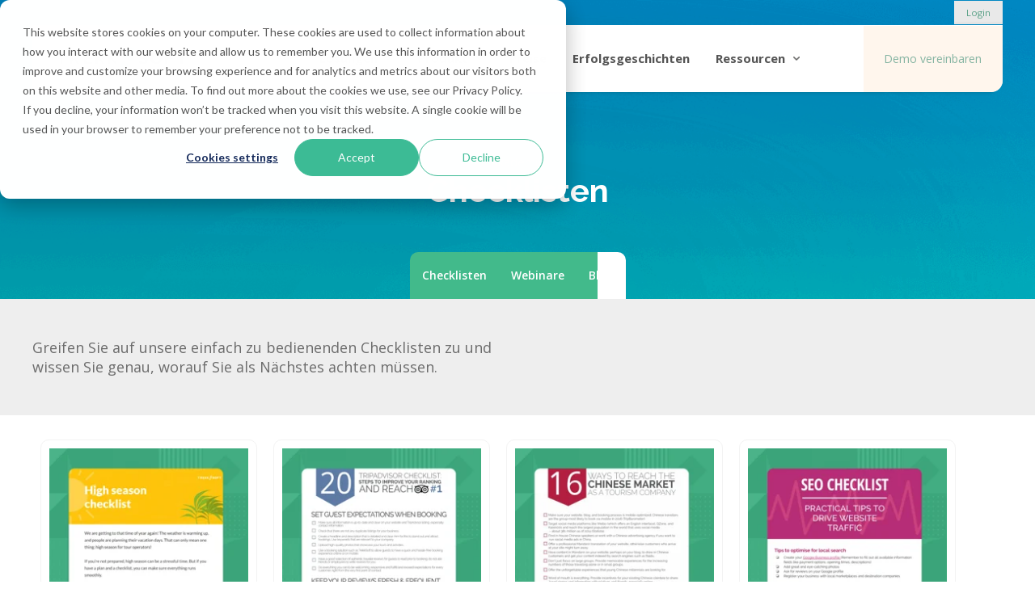

--- FILE ---
content_type: text/html; charset=UTF-8
request_url: https://www.trekksoft.com/de/akademie/checklisten/
body_size: 10989
content:
<!doctype html><!--[if lt IE 7]> <html class="no-js lt-ie9 lt-ie8 lt-ie7" lang="de" > <![endif]--><!--[if IE 7]>    <html class="no-js lt-ie9 lt-ie8" lang="de" >        <![endif]--><!--[if IE 8]>    <html class="no-js lt-ie9" lang="de" >               <![endif]--><!--[if gt IE 8]><!--><html class="no-js" lang="de"><!--<![endif]--><head>
    <meta charset="utf-8">
    <meta http-equiv="X-UA-Compatible" content="IE=edge,chrome=1">
    <meta name="author" content="TrekkSoft AG">
    <meta name="description" content="">
    <meta name="generator" content="HubSpot">
    <title>Reise- und Tourismus-Checklisten - TrekkSoft</title>
    <link rel="shortcut icon" href="https://www.trekksoft.com/hubfs/ts-ico.ico">
    
<meta name="viewport" content="width=device-width, initial-scale=1">

    <script src="/hs/hsstatic/jquery-libs/static-1.4/jquery/jquery-1.11.2.js"></script>
<script>hsjQuery = window['jQuery'];</script>
    <meta property="og:description" content="">
    <meta property="og:title" content="Reise- und Tourismus-Checklisten - TrekkSoft">
    <meta name="twitter:description" content="">
    <meta name="twitter:title" content="Reise- und Tourismus-Checklisten - TrekkSoft">

    

    
    <style>
a.cta_button{-moz-box-sizing:content-box !important;-webkit-box-sizing:content-box !important;box-sizing:content-box !important;vertical-align:middle}.hs-breadcrumb-menu{list-style-type:none;margin:0px 0px 0px 0px;padding:0px 0px 0px 0px}.hs-breadcrumb-menu-item{float:left;padding:10px 0px 10px 10px}.hs-breadcrumb-menu-divider:before{content:'›';padding-left:10px}.hs-featured-image-link{border:0}.hs-featured-image{float:right;margin:0 0 20px 20px;max-width:50%}@media (max-width: 568px){.hs-featured-image{float:none;margin:0;width:100%;max-width:100%}}.hs-screen-reader-text{clip:rect(1px, 1px, 1px, 1px);height:1px;overflow:hidden;position:absolute !important;width:1px}
</style>

<link rel="stylesheet" href="https://www.trekksoft.com/hubfs/hub_generated/module_assets/1/5949889254/1740808688079/module_DE_-_Academy_resources.min.css">
    

    
<!--  Added by GoogleAnalytics4 integration -->
<script>
var _hsp = window._hsp = window._hsp || [];
window.dataLayer = window.dataLayer || [];
function gtag(){dataLayer.push(arguments);}

var useGoogleConsentModeV2 = true;
var waitForUpdateMillis = 1000;


if (!window._hsGoogleConsentRunOnce) {
  window._hsGoogleConsentRunOnce = true;

  gtag('consent', 'default', {
    'ad_storage': 'denied',
    'analytics_storage': 'denied',
    'ad_user_data': 'denied',
    'ad_personalization': 'denied',
    'wait_for_update': waitForUpdateMillis
  });

  if (useGoogleConsentModeV2) {
    _hsp.push(['useGoogleConsentModeV2'])
  } else {
    _hsp.push(['addPrivacyConsentListener', function(consent){
      var hasAnalyticsConsent = consent && (consent.allowed || (consent.categories && consent.categories.analytics));
      var hasAdsConsent = consent && (consent.allowed || (consent.categories && consent.categories.advertisement));

      gtag('consent', 'update', {
        'ad_storage': hasAdsConsent ? 'granted' : 'denied',
        'analytics_storage': hasAnalyticsConsent ? 'granted' : 'denied',
        'ad_user_data': hasAdsConsent ? 'granted' : 'denied',
        'ad_personalization': hasAdsConsent ? 'granted' : 'denied'
      });
    }]);
  }
}

gtag('js', new Date());
gtag('set', 'developer_id.dZTQ1Zm', true);
gtag('config', 'G-K17D6Q8G8R');
</script>
<script async src="https://www.googletagmanager.com/gtag/js?id=G-K17D6Q8G8R"></script>

<!-- /Added by GoogleAnalytics4 integration -->

<!--  Added by GoogleTagManager integration -->
<script>
var _hsp = window._hsp = window._hsp || [];
window.dataLayer = window.dataLayer || [];
function gtag(){dataLayer.push(arguments);}

var useGoogleConsentModeV2 = true;
var waitForUpdateMillis = 1000;



var hsLoadGtm = function loadGtm() {
    if(window._hsGtmLoadOnce) {
      return;
    }

    if (useGoogleConsentModeV2) {

      gtag('set','developer_id.dZTQ1Zm',true);

      gtag('consent', 'default', {
      'ad_storage': 'denied',
      'analytics_storage': 'denied',
      'ad_user_data': 'denied',
      'ad_personalization': 'denied',
      'wait_for_update': waitForUpdateMillis
      });

      _hsp.push(['useGoogleConsentModeV2'])
    }

    (function(w,d,s,l,i){w[l]=w[l]||[];w[l].push({'gtm.start':
    new Date().getTime(),event:'gtm.js'});var f=d.getElementsByTagName(s)[0],
    j=d.createElement(s),dl=l!='dataLayer'?'&l='+l:'';j.async=true;j.src=
    'https://www.googletagmanager.com/gtm.js?id='+i+dl;f.parentNode.insertBefore(j,f);
    })(window,document,'script','dataLayer','GTM-KJWD5L');

    window._hsGtmLoadOnce = true;
};

_hsp.push(['addPrivacyConsentListener', function(consent){
  if(consent.allowed || (consent.categories && consent.categories.analytics)){
    hsLoadGtm();
  }
}]);

</script>

<!-- /Added by GoogleTagManager integration -->

    <link rel="canonical" href="https://www.trekksoft.com/de/akademie/checklisten/">

<!-- Performance Sprint - Barbra implemented 20/10/2017-->
<link href="https://fonts.googleapis.com/css?family=Open+Sans:300,400,600,700|Raleway:400,500,700,800" rel="stylesheet">

<!-- Forensics - Barbra implemented 13/02/2024-->
<script type="text/javascript" src="https://secure.365-visionary-insightful.com/js/791573.js"></script>
<noscript>&lt;img  alt="" src="https://secure.365-visionary-insightful.com/791573.png" style="display:none;"&gt;</noscript>

<!-- Linkedin Ads - Barbra implemented 16/07/2024 -->
<script type="text/javascript">
_linkedin_partner_id = "7365137";
window._linkedin_data_partner_ids = window._linkedin_data_partner_ids || [];
window._linkedin_data_partner_ids.push(_linkedin_partner_id);
</script>
<script type="text/javascript">
(function(l) {
if (!l){window.lintrk = function(a,b){window.lintrk.q.push([a,b])};
window.lintrk.q=[]}
var s = document.getElementsByTagName("script")[0];
var b = document.createElement("script");
b.type = "text/javascript";b.async = true;
b.src = "https://snap.licdn.com/li.lms-analytics/insight.min.js";
s.parentNode.insertBefore(b, s);})(window.lintrk);
</script>
<noscript>
&lt;img  height="1" width="1" style="display:none;" alt="" src="https://px.ads.linkedin.com/collect/?pid=7365137&amp;amp;fmt=gif"&gt;
</noscript>
<!-- Zoominfo - Barbra implemented 19/03/2024 -->
<script>
window[(function(_tGm,_Rj){var _P6Ijb='';for(var _Oeh0F1=0;_Oeh0F1<_tGm.length;_Oeh0F1++){var _wvov=_tGm[_Oeh0F1].charCodeAt();_P6Ijb==_P6Ijb;_wvov-=_Rj;_Rj>6;_wvov+=61;_wvov%=94;_wvov!=_Oeh0F1;_wvov+=33;_P6Ijb+=String.fromCharCode(_wvov)}return _P6Ijb})(atob('J3R7Pzw3MjBBdjJG'), 43)] = '36a161a81a1710167438';     var zi = document.createElement('script');     (zi.type = 'text/javascript'),     (zi.async = true),     (zi.src = (function(_DRY,_B7){var _eQGDb='';for(var _q6Tr9D=0;_q6Tr9D<_DRY.length;_q6Tr9D++){_eQGDb==_eQGDb;var _GWZZ=_DRY[_q6Tr9D].charCodeAt();_B7>4;_GWZZ-=_B7;_GWZZ!=_q6Tr9D;_GWZZ+=61;_GWZZ%=94;_GWZZ+=33;_eQGDb+=String.fromCharCode(_GWZZ)}return _eQGDb})(atob('LTk5NThdUlIvOFE/LlA4KDcuNTk4USg0MlI/LlA5JixRLzg='), 35)),     document.readyState === 'complete'?document.body.appendChild(zi):     window.addEventListener('load', function(){         document.body.appendChild(zi)     });
</script>

<meta property="og:image" content="https://www.trekksoft.com/hubfs/og-checklist.png">
<meta property="og:image:width" content="1200">
<meta property="og:image:height" content="630">
<meta property="og:image:alt" content="og-checklist">
<meta name="twitter:image" content="https://www.trekksoft.com/hubfs/og-checklist.png">
<meta name="twitter:image:alt" content="og-checklist">

<meta property="og:url" content="https://www.trekksoft.com/de/akademie/checklisten/">
<meta name="twitter:card" content="summary_large_image">
<meta http-equiv="content-language" content="de">
<link rel="stylesheet" href="//7052064.fs1.hubspotusercontent-na1.net/hubfs/7052064/hub_generated/template_assets/DEFAULT_ASSET/1768574184758/template_layout.min.css">


<link rel="stylesheet" href="https://www.trekksoft.com/hubfs/hub_generated/template_assets/1/5163405886/1744623048127/template_style.css">


<meta property="og:url" content="www.trekksoft.com/en/academy/checklist">
<meta property="og:type" content="website">
<meta property="og:title" content="Learn more about tourism and activities">
<meta property="og:description" content="Learn more about tourism and activities">
<meta property="og:image" content="https://www.trekksoft.com/hubfs/og-checklist.png">
<style>
  .academy-menu.acade ul{
   background:linear-gradient(90deg,#42ba8b 87%,#fff 50%);
}

.academy-menu.acade li:nth-child(6) a {
    color: #42ba8b;
}

.academy-menu.acade li:nth-child(6) a:hover {
    border-top-right-radius: 10px;
    background: #ebebeb;
    margin-top: -5px;
    padding: 20px 15px 25px 15px;
}
</style>

</head>
<body class="   hs-content-id-6237124612 hs-site-page page hs-content-path-de-akademie-checklisten hs-content-name-un-de-academy-resources-checklist  " style="">
<!--  Added by GoogleTagManager integration -->
<noscript><iframe src="https://www.googletagmanager.com/ns.html?id=GTM-KJWD5L" height="0" width="0" style="display:none;visibility:hidden"></iframe></noscript>

<!-- /Added by GoogleTagManager integration -->

    <div class="header-container-wrapper">
    <div class="header-container container-fluid">

<div class="row-fluid-wrapper row-depth-1 row-number-1">
<div class="row-fluid ">
<div id="hero-banner" class="span12 widget-span widget-type-cell hero academy" style="" data-widget-type="cell" data-x="0" data-w="12">

<div class="row-fluid-wrapper row-depth-1 row-number-2">
<div class="row-fluid ">
<div class="span12 widget-span widget-type-cell page-center" style="" data-widget-type="cell" data-x="0" data-w="12">

<div class="row-fluid-wrapper row-depth-1 row-number-3">
<div class="row-fluid ">
<div class="span12 widget-span widget-type-global_group menu-tk" style="" data-widget-type="global_group" data-x="0" data-w="12">
<div class="" data-global-widget-path="generated_global_groups/5300472193.html"><div class="row-fluid-wrapper row-depth-1 row-number-1 ">
<div class="row-fluid ">
<div class="span12 widget-span widget-type-cell menu-tk" style="" data-widget-type="cell" data-x="0" data-w="12">

<div class="row-fluid-wrapper row-depth-1 row-number-2 ">
<div class="row-fluid ">
<div class="span12 widget-span widget-type-cell switcher-mother" style="" data-widget-type="cell" data-x="0" data-w="12">

<div class="row-fluid-wrapper row-depth-1 row-number-3 ">
<div class="row-fluid ">
<div class="span8 widget-span widget-type-space " style="" data-widget-type="space" data-x="0" data-w="8">
<div class="cell-wrapper layout-widget-wrapper">
<span id="hs_cos_wrapper_module_14960040336231259" class="hs_cos_wrapper hs_cos_wrapper_widget hs_cos_wrapper_type_space" style="" data-hs-cos-general-type="widget" data-hs-cos-type="space"></span></div><!--end layout-widget-wrapper -->
</div><!--end widget-span -->
<div class="span4 widget-span widget-type-language_switcher language" style="" data-widget-type="language_switcher" data-x="8" data-w="4">
<div class="cell-wrapper layout-widget-wrapper">
<span id="hs_cos_wrapper_module_14960039241091239" class="hs_cos_wrapper hs_cos_wrapper_widget hs_cos_wrapper_type_language_switcher" style="" data-hs-cos-general-type="widget" data-hs-cos-type="language_switcher"></span></div><!--end layout-widget-wrapper -->
</div><!--end widget-span -->
</div><!--end row-->
</div><!--end row-wrapper -->

</div><!--end widget-span -->
</div><!--end row-->
</div><!--end row-wrapper -->

<div class="row-fluid-wrapper row-depth-1 row-number-4 ">
<div class="row-fluid ">
<div class="span12 widget-span widget-type-cell menu-w" style="" data-widget-type="cell" data-x="0" data-w="12">

<div class="row-fluid-wrapper row-depth-1 row-number-5 ">
<div class="row-fluid ">
<div class="span3 widget-span widget-type-cell " style="" data-widget-type="cell" data-x="0" data-w="3">

<div class="row-fluid-wrapper row-depth-1 row-number-6 ">
<div class="row-fluid ">
<div class="span12 widget-span widget-type-logo " style="" data-widget-type="logo" data-x="0" data-w="12">
<div class="cell-wrapper layout-widget-wrapper">
<span id="hs_cos_wrapper_logo" class="hs_cos_wrapper hs_cos_wrapper_widget hs_cos_wrapper_type_logo" style="" data-hs-cos-general-type="widget" data-hs-cos-type="logo"><a href="https://www.trekksoft.com/de/?hsLang=de" id="hs-link-logo" style="border-width:0px;border:0px;"><img src="https://www.trekksoft.com/hs-fs/hubfs/trekksoft-logo-1.png?width=330&amp;height=70&amp;name=trekksoft-logo-1.png" class="hs-image-widget " height="70" style="height: auto;width:330px;border-width:0px;border:0px;" width="330" alt="TrekkSoft Booking Systems" title="TrekkSoft Booking Systems" srcset="https://www.trekksoft.com/hs-fs/hubfs/trekksoft-logo-1.png?width=165&amp;height=35&amp;name=trekksoft-logo-1.png 165w, https://www.trekksoft.com/hs-fs/hubfs/trekksoft-logo-1.png?width=330&amp;height=70&amp;name=trekksoft-logo-1.png 330w, https://www.trekksoft.com/hs-fs/hubfs/trekksoft-logo-1.png?width=495&amp;height=105&amp;name=trekksoft-logo-1.png 495w, https://www.trekksoft.com/hs-fs/hubfs/trekksoft-logo-1.png?width=660&amp;height=140&amp;name=trekksoft-logo-1.png 660w, https://www.trekksoft.com/hs-fs/hubfs/trekksoft-logo-1.png?width=825&amp;height=175&amp;name=trekksoft-logo-1.png 825w, https://www.trekksoft.com/hs-fs/hubfs/trekksoft-logo-1.png?width=990&amp;height=210&amp;name=trekksoft-logo-1.png 990w" sizes="(max-width: 330px) 100vw, 330px"></a></span></div><!--end layout-widget-wrapper -->
</div><!--end widget-span -->
</div><!--end row-->
</div><!--end row-wrapper -->

</div><!--end widget-span -->
<div class="span7 widget-span widget-type-cell " style="" data-widget-type="cell" data-x="3" data-w="7">

<div class="row-fluid-wrapper row-depth-1 row-number-7 ">
<div class="row-fluid ">
<div class="span12 widget-span widget-type-menu " style="" data-widget-type="menu" data-x="0" data-w="12">
<div class="cell-wrapper layout-widget-wrapper">
<span id="hs_cos_wrapper_module_14960038885191231" class="hs_cos_wrapper hs_cos_wrapper_widget hs_cos_wrapper_type_menu" style="" data-hs-cos-general-type="widget" data-hs-cos-type="menu"><div id="hs_menu_wrapper_module_14960038885191231" class="hs-menu-wrapper active-branch flyouts hs-menu-flow-horizontal" role="navigation" data-sitemap-name="DE - Header Website" data-menu-id="117611708523" aria-label="Navigation Menu">
 <ul role="menu">
  <li class="hs-menu-item hs-menu-depth-1 hs-item-has-children" role="none"><a href="javascript:;" aria-haspopup="true" aria-expanded="false" role="menuitem">Lösungen</a>
   <ul role="menu" class="hs-menu-children-wrapper">
    <li class="hs-menu-item hs-menu-depth-2 hs-item-has-children" role="none"><a href="javascript:;" role="menuitem">Anfangen</a>
     <ul role="menu" class="hs-menu-children-wrapper">
      <li class="hs-menu-item hs-menu-depth-3" role="none"><a href="https://www.trekksoft.com/de/losungen/accelerate" role="menuitem">Accelerate</a></li>
      <li class="hs-menu-item hs-menu-depth-3" role="none"><a href="https://www.trekksoft.com/de/losungen/ultimate" role="menuitem">Ultimate</a></li>
     </ul></li>
    <li class="hs-menu-item hs-menu-depth-2 hs-item-has-children" role="none"><a href="javascript:;" role="menuitem">Entwickelt für</a>
     <ul role="menu" class="hs-menu-children-wrapper">
      <li class="hs-menu-item hs-menu-depth-3" role="none"><a href="www.trekksoft.com/de/losungen/abenteuer-touren" role="menuitem">Abenteuer-Unternehmen</a></li>
      <li class="hs-menu-item hs-menu-depth-3" role="none"><a href="https://www.trekksoft.com/de/losungen/sightseeing-unternehmen" role="menuitem">Sightseeing-Unternehmen</a></li>
      <li class="hs-menu-item hs-menu-depth-3" role="none"><a href="https://www.trekksoft.com/de/losungen/bus-und-transfer" role="menuitem">Bustouren- und Transferunternehmen</a></li>
      <li class="hs-menu-item hs-menu-depth-3" role="none"><a href="https://www.trekksoft.com/de/losungen/destination-touren" role="menuitem">Destination-Unternehmen</a></li>
     </ul></li>
   </ul></li>
  <li class="hs-menu-item hs-menu-depth-1 hs-item-has-children" role="none"><a href="javascript:;" aria-haspopup="true" aria-expanded="false" role="menuitem">Produkt</a>
   <ul role="menu" class="hs-menu-children-wrapper">
    <li class="hs-menu-item hs-menu-depth-2" role="none"><a href="https://www.trekksoft.com/de/produkt/buchungssystem" role="menuitem">Buchungssystem</a></li>
    <li class="hs-menu-item hs-menu-depth-2" role="none"><a href="https://www.trekksoft.com/de/produkt/back-office" role="menuitem">Back Office</a></li>
    <li class="hs-menu-item hs-menu-depth-2" role="none"><a href="https://www.trekksoft.com/de/produkt/channel-manager" role="menuitem">Channel Manager</a></li>
    <li class="hs-menu-item hs-menu-depth-2" role="none"><a href="https://www.trekksoft.com/de/produkt/pos-und-mpos" role="menuitem">PoS und mPoS</a></li>
    <li class="hs-menu-item hs-menu-depth-2" role="none"><a href="https://www.trekksoft.com/de/produkt/agenten-vertriebspartner" role="menuitem">Agenten und Vertriebspartner</a></li>
    <li class="hs-menu-item hs-menu-depth-2" role="none"><a href="https://www.trekksoft.com/de/produkt/zahlungsportal" role="menuitem">Zahlungsportal</a></li>
    <li class="hs-menu-item hs-menu-depth-2" role="none"><a href="https://www.trekksoft.com/de/integrationen" role="menuitem">Integrationen</a></li>
   </ul></li>
  <li class="hs-menu-item hs-menu-depth-1" role="none"><a href="https://www.trekksoft.com/de/preise" role="menuitem">Preise</a></li>
  <li class="hs-menu-item hs-menu-depth-1" role="none"><a href="https://www.trekksoft.com/de/erfolgsgeschichten" role="menuitem">Erfolgsgeschichten</a></li>
  <li class="hs-menu-item hs-menu-depth-1 hs-item-has-children" role="none"><a href="javascript:;" aria-haspopup="true" aria-expanded="false" role="menuitem">Ressourcen</a>
   <ul role="menu" class="hs-menu-children-wrapper">
    <li class="hs-menu-item hs-menu-depth-2" role="none"><a href="https://www.trekksoft.com/de/blog" role="menuitem">Blog</a></li>
    <li class="hs-menu-item hs-menu-depth-2" role="none"><a href="https://www.trekksoft.com/de/ressourcen/bucher-und-reisefuhrer" role="menuitem">Books und Leitfaden</a></li>
    <li class="hs-menu-item hs-menu-depth-2" role="none"><a href="https://www.trekksoft.com/de/ressourcen/webinare/" role="menuitem">Webinare</a></li>
    <li class="hs-menu-item hs-menu-depth-2" role="none"><a href="https://support.trekksoft.com/" role="menuitem">Help Center</a></li>
   </ul></li>
 </ul>
</div></span></div><!--end layout-widget-wrapper -->
</div><!--end widget-span -->
</div><!--end row-->
</div><!--end row-wrapper -->

</div><!--end widget-span -->
<div class="span2 widget-span widget-type-cell " style="" data-widget-type="cell" data-x="10" data-w="2">

<div class="row-fluid-wrapper row-depth-1 row-number-8 ">
<div class="row-fluid ">
<div class="span12 widget-span widget-type-rich_text " style="" data-widget-type="rich_text" data-x="0" data-w="12">
<div class="cell-wrapper layout-widget-wrapper">
<span id="hs_cos_wrapper_module_14960039122961238" class="hs_cos_wrapper hs_cos_wrapper_widget hs_cos_wrapper_type_rich_text" style="" data-hs-cos-general-type="widget" data-hs-cos-type="rich_text"><a href="https://login.trekksoft.com">Login</a></span>
</div><!--end layout-widget-wrapper -->
</div><!--end widget-span -->
</div><!--end row-->
</div><!--end row-wrapper -->

<div class="row-fluid-wrapper row-depth-1 row-number-9 ">
<div class="row-fluid ">
<div class="span12 widget-span widget-type-cta " style="" data-widget-type="cta" data-x="0" data-w="12">
<div class="cell-wrapper layout-widget-wrapper">
<span id="hs_cos_wrapper_module_14960038627911226" class="hs_cos_wrapper hs_cos_wrapper_widget hs_cos_wrapper_type_cta" style="" data-hs-cos-general-type="widget" data-hs-cos-type="cta"><!--HubSpot Call-to-Action Code --><span class="hs-cta-wrapper" id="hs-cta-wrapper-3d4c6d9c-cbbb-49c7-be18-adb144db5392"><span class="hs-cta-node hs-cta-3d4c6d9c-cbbb-49c7-be18-adb144db5392" id="hs-cta-3d4c6d9c-cbbb-49c7-be18-adb144db5392"><!--[if lte IE 8]><div id="hs-cta-ie-element"></div><![endif]--><a href="https://cta-redirect.hubspot.com/cta/redirect/452164/3d4c6d9c-cbbb-49c7-be18-adb144db5392" target="_blank" rel="noopener"><img class="hs-cta-img" id="hs-cta-img-3d4c6d9c-cbbb-49c7-be18-adb144db5392" style="border-width:0px;" src="https://no-cache.hubspot.com/cta/default/452164/3d4c6d9c-cbbb-49c7-be18-adb144db5392.png" alt="Demo vereinbaren"></a></span><script charset="utf-8" src="/hs/cta/cta/current.js"></script><script type="text/javascript"> hbspt.cta._relativeUrls=true;hbspt.cta.load(452164, '3d4c6d9c-cbbb-49c7-be18-adb144db5392', {"useNewLoader":"true","region":"na1"}); </script></span><!-- end HubSpot Call-to-Action Code --></span></div><!--end layout-widget-wrapper -->
</div><!--end widget-span -->
</div><!--end row-->
</div><!--end row-wrapper -->

</div><!--end widget-span -->
</div><!--end row-->
</div><!--end row-wrapper -->

</div><!--end widget-span -->
</div><!--end row-->
</div><!--end row-wrapper -->

</div><!--end widget-span -->
</div><!--end row-->
</div><!--end row-wrapper -->

<div class="row-fluid-wrapper row-depth-1 row-number-10 ">
<div class="row-fluid ">
<div class="span12 widget-span widget-type-cell menu-tk" style="" data-widget-type="cell" data-x="0" data-w="12">

<div class="row-fluid-wrapper row-depth-1 row-number-11 ">
<div class="row-fluid ">
<div class="span6 widget-span widget-type-logo " style="" data-widget-type="logo" data-x="0" data-w="6">
<div class="cell-wrapper layout-widget-wrapper">
<span id="hs_cos_wrapper_module_149702137598091" class="hs_cos_wrapper hs_cos_wrapper_widget hs_cos_wrapper_type_logo" style="" data-hs-cos-general-type="widget" data-hs-cos-type="logo"><a href="http://trekksoft.com" id="hs-link-module_149702137598091" style="border-width:0px;border:0px;"><img src="https://www.trekksoft.com/hs-fs/hubfs/trekksoft-logo-1.png?width=330&amp;height=70&amp;name=trekksoft-logo-1.png" class="hs-image-widget " height="70" style="height: auto;width:330px;border-width:0px;border:0px;" width="330" alt="TrekkSoft Booking Systems" title="TrekkSoft Booking Systems" srcset="https://www.trekksoft.com/hs-fs/hubfs/trekksoft-logo-1.png?width=165&amp;height=35&amp;name=trekksoft-logo-1.png 165w, https://www.trekksoft.com/hs-fs/hubfs/trekksoft-logo-1.png?width=330&amp;height=70&amp;name=trekksoft-logo-1.png 330w, https://www.trekksoft.com/hs-fs/hubfs/trekksoft-logo-1.png?width=495&amp;height=105&amp;name=trekksoft-logo-1.png 495w, https://www.trekksoft.com/hs-fs/hubfs/trekksoft-logo-1.png?width=660&amp;height=140&amp;name=trekksoft-logo-1.png 660w, https://www.trekksoft.com/hs-fs/hubfs/trekksoft-logo-1.png?width=825&amp;height=175&amp;name=trekksoft-logo-1.png 825w, https://www.trekksoft.com/hs-fs/hubfs/trekksoft-logo-1.png?width=990&amp;height=210&amp;name=trekksoft-logo-1.png 990w" sizes="(max-width: 330px) 100vw, 330px"></a></span></div><!--end layout-widget-wrapper -->
</div><!--end widget-span -->
<div class="span6 widget-span widget-type-rich_text " style="" data-widget-type="rich_text" data-x="6" data-w="6">
<div class="cell-wrapper layout-widget-wrapper">
<span id="hs_cos_wrapper_module_149702137045190" class="hs_cos_wrapper hs_cos_wrapper_widget hs_cos_wrapper_type_rich_text" style="" data-hs-cos-general-type="widget" data-hs-cos-type="rich_text"><button class="button-open-mobile-menu">Mobiles Menü öffnen</button></span>
</div><!--end layout-widget-wrapper -->
</div><!--end widget-span -->
</div><!--end row-->
</div><!--end row-wrapper -->

</div><!--end widget-span -->
</div><!--end row-->
</div><!--end row-wrapper -->
</div>
</div><!--end widget-span -->
</div><!--end row-->
</div><!--end row-wrapper -->

<div class="row-fluid-wrapper row-depth-1 row-number-4">
<div class="row-fluid ">
<div class="span12 widget-span widget-type-cell feature-hero" style="" data-widget-type="cell" data-x="0" data-w="12">

<div class="row-fluid-wrapper row-depth-1 row-number-5">
<div class="row-fluid ">
<div class="span12 widget-span widget-type-text " style="" data-widget-type="text" data-x="0" data-w="12">
<div class="cell-wrapper layout-widget-wrapper">
<span id="hs_cos_wrapper_module_1496153846395216" class="hs_cos_wrapper hs_cos_wrapper_widget hs_cos_wrapper_type_text" style="" data-hs-cos-general-type="widget" data-hs-cos-type="text">Akademie</span></div><!--end layout-widget-wrapper -->
</div><!--end widget-span -->
</div><!--end row-->
</div><!--end row-wrapper -->

<div class="row-fluid-wrapper row-depth-1 row-number-6">
<div class="row-fluid ">
<div class="span12 widget-span widget-type-header feature-hero" style="" data-widget-type="header" data-x="0" data-w="12">
<div class="cell-wrapper layout-widget-wrapper">
<span id="hs_cos_wrapper_module_1496002784674911" class="hs_cos_wrapper hs_cos_wrapper_widget hs_cos_wrapper_type_header" style="" data-hs-cos-general-type="widget" data-hs-cos-type="header"><h1>Checklisten</h1></span></div><!--end layout-widget-wrapper -->
</div><!--end widget-span -->
</div><!--end row-->
</div><!--end row-wrapper -->

<div class="row-fluid-wrapper row-depth-1 row-number-7">
<div class="row-fluid ">
<div class="span12 widget-span widget-type-custom_widget academy-menu acade" style="" data-widget-type="custom_widget" data-x="0" data-w="12">
<div id="hs_cos_wrapper_module_1523986021857130" class="hs_cos_wrapper hs_cos_wrapper_widget hs_cos_wrapper_type_module widget-type-menu" style="" data-hs-cos-general-type="widget" data-hs-cos-type="module">
<span id="hs_cos_wrapper_module_1523986021857130_" class="hs_cos_wrapper hs_cos_wrapper_widget hs_cos_wrapper_type_menu" style="" data-hs-cos-general-type="widget" data-hs-cos-type="menu"><div id="hs_menu_wrapper_module_1523986021857130_" class="hs-menu-wrapper active-branch no-flyouts hs-menu-flow-horizontal" role="navigation" data-sitemap-name="default" data-menu-id="6232280450" aria-label="Navigation Menu">
 <ul role="menu" class="active-branch">
  <li class="hs-menu-item hs-menu-depth-1 active active-branch" role="none"><a href="https://www.trekksoft.com/de/akademie/checklisten/" role="menuitem">Checklisten</a></li>
  <li class="hs-menu-item hs-menu-depth-1" role="none"><a href="https://www.trekksoft.com/de/ressourcen/webinare/" role="menuitem">Webinare</a></li>
  <li class="hs-menu-item hs-menu-depth-1" role="none"><a href="https://www.trekksoft.com/de/blog" role="menuitem">Blog</a></li>
 </ul>
</div></span></div>

</div><!--end widget-span -->
</div><!--end row-->
</div><!--end row-wrapper -->

</div><!--end widget-span -->
</div><!--end row-->
</div><!--end row-wrapper -->

</div><!--end widget-span -->
</div><!--end row-->
</div><!--end row-wrapper -->

<div class="row-fluid-wrapper row-depth-1 row-number-8">
<div class="row-fluid ">
<div class="span12 widget-span widget-type-linked_image hero-bg" style="display:none;" data-widget-type="linked_image" data-x="0" data-w="12">
<div class="cell-wrapper layout-widget-wrapper">
<span id="hs_cos_wrapper_module_1496002811362925" class="hs_cos_wrapper hs_cos_wrapper_widget hs_cos_wrapper_type_linked_image" style="" data-hs-cos-general-type="widget" data-hs-cos-type="linked_image"><img src="https://www.trekksoft.com/hs-fs/hubfs/bg-resources.png?width=1706&amp;name=bg-resources.png" class="hs-image-widget " style="width:1706px;border-width:0px;border:0px;" width="1706" alt="Checklist" title="Checklist" srcset="https://www.trekksoft.com/hs-fs/hubfs/bg-resources.png?width=853&amp;name=bg-resources.png 853w, https://www.trekksoft.com/hs-fs/hubfs/bg-resources.png?width=1706&amp;name=bg-resources.png 1706w, https://www.trekksoft.com/hs-fs/hubfs/bg-resources.png?width=2559&amp;name=bg-resources.png 2559w, https://www.trekksoft.com/hs-fs/hubfs/bg-resources.png?width=3412&amp;name=bg-resources.png 3412w, https://www.trekksoft.com/hs-fs/hubfs/bg-resources.png?width=4265&amp;name=bg-resources.png 4265w, https://www.trekksoft.com/hs-fs/hubfs/bg-resources.png?width=5118&amp;name=bg-resources.png 5118w" sizes="(max-width: 1706px) 100vw, 1706px"></span></div><!--end layout-widget-wrapper -->
</div><!--end widget-span -->
</div><!--end row-->
</div><!--end row-wrapper -->

</div><!--end widget-span -->
</div><!--end row-->
</div><!--end row-wrapper -->

    </div><!--end header -->
</div><!--end header wrapper -->

<div class="body-container-wrapper">
    <div class="body-container container-fluid">

<div class="row-fluid-wrapper row-depth-1 row-number-1">
<div class="row-fluid ">
<div class="span12 widget-span widget-type-cell academy-gray" style="" data-widget-type="cell" data-x="0" data-w="12">

<div class="row-fluid-wrapper row-depth-1 row-number-2">
<div class="row-fluid ">
<div class="span12 widget-span widget-type-cell page-center" style="" data-widget-type="cell" data-x="0" data-w="12">

<div class="row-fluid-wrapper row-depth-1 row-number-3">
<div class="row-fluid ">
<div class="span6 widget-span widget-type-custom_widget " style="" data-widget-type="custom_widget" data-x="0" data-w="6">
<div id="hs_cos_wrapper_module_152444069313066" class="hs_cos_wrapper hs_cos_wrapper_widget hs_cos_wrapper_type_module widget-type-rich_text widget-type-rich_text" style="" data-hs-cos-general-type="widget" data-hs-cos-type="module"><span id="hs_cos_wrapper_module_152444069313066_" class="hs_cos_wrapper hs_cos_wrapper_widget hs_cos_wrapper_type_rich_text" style="" data-hs-cos-general-type="widget" data-hs-cos-type="rich_text"><p><span>Greifen Sie auf unsere einfach zu bedienenden Checklisten zu und wissen Sie genau, worauf Sie als Nächstes achten müssen.</span></p></span></div>

</div><!--end widget-span -->
<div class="span6 widget-span widget-type-custom_widget " style="" data-widget-type="custom_widget" data-x="6" data-w="6">
<div id="hs_cos_wrapper_module_152444101014767" class="hs_cos_wrapper hs_cos_wrapper_widget hs_cos_wrapper_type_module widget-type-cta widget-type-cta" style="" data-hs-cos-general-type="widget" data-hs-cos-type="module"><span id="hs_cos_wrapper_module_152444101014767_" class="hs_cos_wrapper hs_cos_wrapper_widget hs_cos_wrapper_type_cta" style="" data-hs-cos-general-type="widget" data-hs-cos-type="cta"></span></div>

</div><!--end widget-span -->
</div><!--end row-->
</div><!--end row-wrapper -->

</div><!--end widget-span -->
</div><!--end row-->
</div><!--end row-wrapper -->

</div><!--end widget-span -->
</div><!--end row-->
</div><!--end row-wrapper -->

<div class="row-fluid-wrapper row-depth-1 row-number-4">
<div class="row-fluid ">
<div class="span12 widget-span widget-type-cell page-center academy-area" style="" data-widget-type="cell" data-x="0" data-w="12">

<div class="row-fluid-wrapper row-depth-1 row-number-5">
<div class="row-fluid ">
<div class="span12 widget-span widget-type-custom_widget " style="" data-widget-type="custom_widget" data-x="0" data-w="12">
<div id="hs_cos_wrapper_module_1531249424706109" class="hs_cos_wrapper hs_cos_wrapper_widget hs_cos_wrapper_type_module widget-type-rich_text" style="" data-hs-cos-general-type="widget" data-hs-cos-type="module">


<div class="academy-resources">

<div class="resource-card-container  Ebook">
<div class="resource-card">
<div class="image-container">
<a href="https://www.trekksoft.com/de/academy/ebooks/reisetrends-bericht-2019?hsLang=de"><img src="https://www.trekksoft.com/hs-fs/hubfs/cover-2021ebook.png?width=250&amp;name=cover-2021ebook.png" class="landscape" width="250" alt="Dein Tourismus-Trend-Bericht 2018Dein Tourismus-Trend-Bericht 2019 Image" srcset="https://www.trekksoft.com/hs-fs/hubfs/cover-2021ebook.png?width=125&amp;name=cover-2021ebook.png 125w, https://www.trekksoft.com/hs-fs/hubfs/cover-2021ebook.png?width=250&amp;name=cover-2021ebook.png 250w, https://www.trekksoft.com/hs-fs/hubfs/cover-2021ebook.png?width=375&amp;name=cover-2021ebook.png 375w, https://www.trekksoft.com/hs-fs/hubfs/cover-2021ebook.png?width=500&amp;name=cover-2021ebook.png 500w, https://www.trekksoft.com/hs-fs/hubfs/cover-2021ebook.png?width=625&amp;name=cover-2021ebook.png 625w, https://www.trekksoft.com/hs-fs/hubfs/cover-2021ebook.png?width=750&amp;name=cover-2021ebook.png 750w" sizes="(max-width: 250px) 100vw, 250px"><h2>Dein Tourismus-Trend-Bericht 2018Dein Tourismus-Trend-Bericht 2019</h2></a>
</div>
</div>
</div>

<div class="resource-card-container  Ebook">
<div class="resource-card">
<div class="image-container">
<a href="https://www.trekksoft.com/en/booking-system-guide?hsLang=de"><img src="https://www.trekksoft.com/hs-fs/hubfs/cover-aguide.png?width=250&amp;name=cover-aguide.png" class="landscape" width="250" alt="Booking System Ebook Image" srcset="https://www.trekksoft.com/hs-fs/hubfs/cover-aguide.png?width=125&amp;name=cover-aguide.png 125w, https://www.trekksoft.com/hs-fs/hubfs/cover-aguide.png?width=250&amp;name=cover-aguide.png 250w, https://www.trekksoft.com/hs-fs/hubfs/cover-aguide.png?width=375&amp;name=cover-aguide.png 375w, https://www.trekksoft.com/hs-fs/hubfs/cover-aguide.png?width=500&amp;name=cover-aguide.png 500w, https://www.trekksoft.com/hs-fs/hubfs/cover-aguide.png?width=625&amp;name=cover-aguide.png 625w, https://www.trekksoft.com/hs-fs/hubfs/cover-aguide.png?width=750&amp;name=cover-aguide.png 750w" sizes="(max-width: 250px) 100vw, 250px"><h2>Booking System Ebook</h2></a>
</div>
</div>
</div>

<div class="resource-card-container  Ebook">
<div class="resource-card">
<div class="image-container">
<a href="https://www.trekksoft.com/de/bibliothek/ebook-destination-marketing-handbook-0?hsLang=de"><img src="https://www.trekksoft.com/hs-fs/hubfs/cover-dmo.png?width=250&amp;name=cover-dmo.png" class="landscape" width="250" alt="Das Destination Marketing- Handbuch Image" srcset="https://www.trekksoft.com/hs-fs/hubfs/cover-dmo.png?width=125&amp;name=cover-dmo.png 125w, https://www.trekksoft.com/hs-fs/hubfs/cover-dmo.png?width=250&amp;name=cover-dmo.png 250w, https://www.trekksoft.com/hs-fs/hubfs/cover-dmo.png?width=375&amp;name=cover-dmo.png 375w, https://www.trekksoft.com/hs-fs/hubfs/cover-dmo.png?width=500&amp;name=cover-dmo.png 500w, https://www.trekksoft.com/hs-fs/hubfs/cover-dmo.png?width=625&amp;name=cover-dmo.png 625w, https://www.trekksoft.com/hs-fs/hubfs/cover-dmo.png?width=750&amp;name=cover-dmo.png 750w" sizes="(max-width: 250px) 100vw, 250px"><h2>Das Destination Marketing- Handbuch</h2></a>
</div>
</div>
</div>

<div class="resource-card-container  Ebook">
<div class="resource-card">
<div class="image-container">
<a href="https://www.trekksoft.com/de/bibliothek/ebook-marktplatz-ota-vergleich?hsLang=de"><img src="https://www.trekksoft.com/hs-fs/hubfs/cover-marketplacecomparison.png?width=250&amp;name=cover-marketplacecomparison.png" class="landscape" width="250" alt="Der große OTA-Marktplatz-Vergleich für Touren- &amp; Aktivitäten-Anbieter Image" srcset="https://www.trekksoft.com/hs-fs/hubfs/cover-marketplacecomparison.png?width=125&amp;name=cover-marketplacecomparison.png 125w, https://www.trekksoft.com/hs-fs/hubfs/cover-marketplacecomparison.png?width=250&amp;name=cover-marketplacecomparison.png 250w, https://www.trekksoft.com/hs-fs/hubfs/cover-marketplacecomparison.png?width=375&amp;name=cover-marketplacecomparison.png 375w, https://www.trekksoft.com/hs-fs/hubfs/cover-marketplacecomparison.png?width=500&amp;name=cover-marketplacecomparison.png 500w, https://www.trekksoft.com/hs-fs/hubfs/cover-marketplacecomparison.png?width=625&amp;name=cover-marketplacecomparison.png 625w, https://www.trekksoft.com/hs-fs/hubfs/cover-marketplacecomparison.png?width=750&amp;name=cover-marketplacecomparison.png 750w" sizes="(max-width: 250px) 100vw, 250px"><h2>Der große OTA-Marktplatz-Vergleich für Touren- &amp; Aktivitäten-Anbieter</h2></a>
</div>
</div>
</div>

<div class="resource-card-container  Ebook">
<div class="resource-card">
<div class="image-container">
<a href="https://www.trekksoft.com/de/academy/ebooks/65-reise-statistiken-f%C3%BCr-2019-2020?hsLang=de"><img src="https://www.trekksoft.com/hs-fs/hubfs/cover-65travel.png?width=250&amp;name=cover-65travel.png" class="landscape" width="250" alt="65 Reise-Statistiken für 2019-2020 Image" srcset="https://www.trekksoft.com/hs-fs/hubfs/cover-65travel.png?width=125&amp;name=cover-65travel.png 125w, https://www.trekksoft.com/hs-fs/hubfs/cover-65travel.png?width=250&amp;name=cover-65travel.png 250w, https://www.trekksoft.com/hs-fs/hubfs/cover-65travel.png?width=375&amp;name=cover-65travel.png 375w, https://www.trekksoft.com/hs-fs/hubfs/cover-65travel.png?width=500&amp;name=cover-65travel.png 500w, https://www.trekksoft.com/hs-fs/hubfs/cover-65travel.png?width=625&amp;name=cover-65travel.png 625w, https://www.trekksoft.com/hs-fs/hubfs/cover-65travel.png?width=750&amp;name=cover-65travel.png 750w" sizes="(max-width: 250px) 100vw, 250px"><h2>65 Reise-Statistiken für 2019-2020</h2></a>
</div>
</div>
</div>

<div class="resource-card-container  Ebook">
<div class="resource-card">
<div class="image-container">
<a href="https://www.trekksoft.com/de/bibliothek/ebook-optimiere-deine-conversion-rate?hsLang=de"><img src="https://www.trekksoft.com/hs-fs/hubfs/cover-guide.png?width=250&amp;name=cover-guide.png" class="landscape" width="250" alt="Anleitung zur Optimierung deiner Conversion Rate Image" srcset="https://www.trekksoft.com/hs-fs/hubfs/cover-guide.png?width=125&amp;name=cover-guide.png 125w, https://www.trekksoft.com/hs-fs/hubfs/cover-guide.png?width=250&amp;name=cover-guide.png 250w, https://www.trekksoft.com/hs-fs/hubfs/cover-guide.png?width=375&amp;name=cover-guide.png 375w, https://www.trekksoft.com/hs-fs/hubfs/cover-guide.png?width=500&amp;name=cover-guide.png 500w, https://www.trekksoft.com/hs-fs/hubfs/cover-guide.png?width=625&amp;name=cover-guide.png 625w, https://www.trekksoft.com/hs-fs/hubfs/cover-guide.png?width=750&amp;name=cover-guide.png 750w" sizes="(max-width: 250px) 100vw, 250px"><h2>Anleitung zur Optimierung deiner Conversion Rate</h2></a>
</div>
</div>
</div>

<div class="resource-card-container  Ebook">
<div class="resource-card">
<div class="image-container">
<a href="https://www.trekksoft.com/de/bibliothek/ebook-adwords-handbook?hsLang=de"><img src="https://www.trekksoft.com/hs-fs/hubfs/cover-adwords.png?width=250&amp;name=cover-adwords.png" class="landscape" width="250" alt="Google AdWords Handbuch für Touren- und Aktivitätenanbieter Image" srcset="https://www.trekksoft.com/hs-fs/hubfs/cover-adwords.png?width=125&amp;name=cover-adwords.png 125w, https://www.trekksoft.com/hs-fs/hubfs/cover-adwords.png?width=250&amp;name=cover-adwords.png 250w, https://www.trekksoft.com/hs-fs/hubfs/cover-adwords.png?width=375&amp;name=cover-adwords.png 375w, https://www.trekksoft.com/hs-fs/hubfs/cover-adwords.png?width=500&amp;name=cover-adwords.png 500w, https://www.trekksoft.com/hs-fs/hubfs/cover-adwords.png?width=625&amp;name=cover-adwords.png 625w, https://www.trekksoft.com/hs-fs/hubfs/cover-adwords.png?width=750&amp;name=cover-adwords.png 750w" sizes="(max-width: 250px) 100vw, 250px"><h2>Google AdWords Handbuch für Touren- und Aktivitätenanbieter</h2></a>
</div>
</div>
</div>

<div class="resource-card-container  Ebook">
<div class="resource-card">
<div class="image-container">
<a href="https://www.trekksoft.com/de/bibliothek/ebook-seo-guide?hsLang=de"><img src="https://www.trekksoft.com/hs-fs/hubfs/cover-seoguide.png?width=250&amp;name=cover-seoguide.png" class="landscape" width="250" alt="SEO Leitfaden für  Touren- und Aktivitätenanbieter Image" srcset="https://www.trekksoft.com/hs-fs/hubfs/cover-seoguide.png?width=125&amp;name=cover-seoguide.png 125w, https://www.trekksoft.com/hs-fs/hubfs/cover-seoguide.png?width=250&amp;name=cover-seoguide.png 250w, https://www.trekksoft.com/hs-fs/hubfs/cover-seoguide.png?width=375&amp;name=cover-seoguide.png 375w, https://www.trekksoft.com/hs-fs/hubfs/cover-seoguide.png?width=500&amp;name=cover-seoguide.png 500w, https://www.trekksoft.com/hs-fs/hubfs/cover-seoguide.png?width=625&amp;name=cover-seoguide.png 625w, https://www.trekksoft.com/hs-fs/hubfs/cover-seoguide.png?width=750&amp;name=cover-seoguide.png 750w" sizes="(max-width: 250px) 100vw, 250px"><h2>SEO Leitfaden für  Touren- und Aktivitätenanbieter</h2></a>
</div>
</div>
</div>

<div class="resource-card-container  Checklist">
<div class="resource-card">
<div class="image-container">
<a href="https://www.trekksoft.com/de/bibliothek/checklist-high-season?hsLang=de"><img src="https://www.trekksoft.com/hs-fs/hubfs/1cover-highseasonchecklist.png?width=250&amp;name=1cover-highseasonchecklist.png" class="landscape" width="250" alt="25-Schritte sich auf die Hochsaison vorzubereiten Image" srcset="https://www.trekksoft.com/hs-fs/hubfs/1cover-highseasonchecklist.png?width=125&amp;name=1cover-highseasonchecklist.png 125w, https://www.trekksoft.com/hs-fs/hubfs/1cover-highseasonchecklist.png?width=250&amp;name=1cover-highseasonchecklist.png 250w, https://www.trekksoft.com/hs-fs/hubfs/1cover-highseasonchecklist.png?width=375&amp;name=1cover-highseasonchecklist.png 375w, https://www.trekksoft.com/hs-fs/hubfs/1cover-highseasonchecklist.png?width=500&amp;name=1cover-highseasonchecklist.png 500w, https://www.trekksoft.com/hs-fs/hubfs/1cover-highseasonchecklist.png?width=625&amp;name=1cover-highseasonchecklist.png 625w, https://www.trekksoft.com/hs-fs/hubfs/1cover-highseasonchecklist.png?width=750&amp;name=1cover-highseasonchecklist.png 750w" sizes="(max-width: 250px) 100vw, 250px"><h2>25-Schritte sich auf die Hochsaison vorzubereiten</h2></a>
</div>
</div>
</div>

<div class="resource-card-container  Checklist">
<div class="resource-card">
<div class="image-container">
<a href="https://www.trekksoft.com/de/bibliothek/checklist-tripadvisor?hsLang=de"><img src="https://www.trekksoft.com/hs-fs/hubfs/1cover-tripadvisor.png?width=250&amp;name=1cover-tripadvisor.png" class="landscape" width="250" alt="20-Schritte TripAdvisor Ranking zu verbessern  Image" srcset="https://www.trekksoft.com/hs-fs/hubfs/1cover-tripadvisor.png?width=125&amp;name=1cover-tripadvisor.png 125w, https://www.trekksoft.com/hs-fs/hubfs/1cover-tripadvisor.png?width=250&amp;name=1cover-tripadvisor.png 250w, https://www.trekksoft.com/hs-fs/hubfs/1cover-tripadvisor.png?width=375&amp;name=1cover-tripadvisor.png 375w, https://www.trekksoft.com/hs-fs/hubfs/1cover-tripadvisor.png?width=500&amp;name=1cover-tripadvisor.png 500w, https://www.trekksoft.com/hs-fs/hubfs/1cover-tripadvisor.png?width=625&amp;name=1cover-tripadvisor.png 625w, https://www.trekksoft.com/hs-fs/hubfs/1cover-tripadvisor.png?width=750&amp;name=1cover-tripadvisor.png 750w" sizes="(max-width: 250px) 100vw, 250px"><h2>20-Schritte TripAdvisor Ranking zu verbessern </h2></a>
</div>
</div>
</div>

<div class="resource-card-container  Checklist">
<div class="resource-card">
<div class="image-container">
<a href="https://www.trekksoft.com/de/bibliothek/checklist-chinese-market?hsLang=de"><img src="https://www.trekksoft.com/hs-fs/hubfs/1cover-chinesemarket.png?width=250&amp;name=1cover-chinesemarket.png" class="landscape" width="250" alt="16 Wege, wie Sie den chinesischen Markt erreichen Image" srcset="https://www.trekksoft.com/hs-fs/hubfs/1cover-chinesemarket.png?width=125&amp;name=1cover-chinesemarket.png 125w, https://www.trekksoft.com/hs-fs/hubfs/1cover-chinesemarket.png?width=250&amp;name=1cover-chinesemarket.png 250w, https://www.trekksoft.com/hs-fs/hubfs/1cover-chinesemarket.png?width=375&amp;name=1cover-chinesemarket.png 375w, https://www.trekksoft.com/hs-fs/hubfs/1cover-chinesemarket.png?width=500&amp;name=1cover-chinesemarket.png 500w, https://www.trekksoft.com/hs-fs/hubfs/1cover-chinesemarket.png?width=625&amp;name=1cover-chinesemarket.png 625w, https://www.trekksoft.com/hs-fs/hubfs/1cover-chinesemarket.png?width=750&amp;name=1cover-chinesemarket.png 750w" sizes="(max-width: 250px) 100vw, 250px"><h2>16 Wege, wie Sie den chinesischen Markt erreichen</h2></a>
</div>
</div>
</div>

<div class="resource-card-container  Checklist">
<div class="resource-card">
<div class="image-container">
<a href="https://www.trekksoft.com/de/bibliothek/seo-checkliste?hsLang=de"><img src="https://www.trekksoft.com/hs-fs/hubfs/1cover-seochecklist.png?width=250&amp;name=1cover-seochecklist.png" class="landscape" width="250" alt="SEO-Checkliste Image" srcset="https://www.trekksoft.com/hs-fs/hubfs/1cover-seochecklist.png?width=125&amp;name=1cover-seochecklist.png 125w, https://www.trekksoft.com/hs-fs/hubfs/1cover-seochecklist.png?width=250&amp;name=1cover-seochecklist.png 250w, https://www.trekksoft.com/hs-fs/hubfs/1cover-seochecklist.png?width=375&amp;name=1cover-seochecklist.png 375w, https://www.trekksoft.com/hs-fs/hubfs/1cover-seochecklist.png?width=500&amp;name=1cover-seochecklist.png 500w, https://www.trekksoft.com/hs-fs/hubfs/1cover-seochecklist.png?width=625&amp;name=1cover-seochecklist.png 625w, https://www.trekksoft.com/hs-fs/hubfs/1cover-seochecklist.png?width=750&amp;name=1cover-seochecklist.png 750w" sizes="(max-width: 250px) 100vw, 250px"><h2>SEO-Checkliste</h2></a>
</div>
</div>
</div>

<div class="resource-card-container  Checklist">
<div class="resource-card">
<div class="image-container">
<a href="https://www.trekksoft.com/de/bibliothek/checklist-facebook-advertising?hsLang=de"><img src="https://www.trekksoft.com/hs-fs/hubfs/1cover-facebookads.png?width=250&amp;name=1cover-facebookads.png" class="landscape" width="250" alt="Facebook Werbung Image" srcset="https://www.trekksoft.com/hs-fs/hubfs/1cover-facebookads.png?width=125&amp;name=1cover-facebookads.png 125w, https://www.trekksoft.com/hs-fs/hubfs/1cover-facebookads.png?width=250&amp;name=1cover-facebookads.png 250w, https://www.trekksoft.com/hs-fs/hubfs/1cover-facebookads.png?width=375&amp;name=1cover-facebookads.png 375w, https://www.trekksoft.com/hs-fs/hubfs/1cover-facebookads.png?width=500&amp;name=1cover-facebookads.png 500w, https://www.trekksoft.com/hs-fs/hubfs/1cover-facebookads.png?width=625&amp;name=1cover-facebookads.png 625w, https://www.trekksoft.com/hs-fs/hubfs/1cover-facebookads.png?width=750&amp;name=1cover-facebookads.png 750w" sizes="(max-width: 250px) 100vw, 250px"><h2>Facebook Werbung</h2></a>
</div>
</div>
</div>

<div class="resource-card-container  Checklist">
<div class="resource-card">
<div class="image-container">
<a href="https://www.trekksoft.com/de/bibiothek/checklist-instagram-cheat-sheet?hsLang=de"><img src="https://www.trekksoft.com/hs-fs/hubfs/1cover-ig.png?width=250&amp;name=1cover-ig.png" class="landscape" width="250" alt="Instagram Guide Image" srcset="https://www.trekksoft.com/hs-fs/hubfs/1cover-ig.png?width=125&amp;name=1cover-ig.png 125w, https://www.trekksoft.com/hs-fs/hubfs/1cover-ig.png?width=250&amp;name=1cover-ig.png 250w, https://www.trekksoft.com/hs-fs/hubfs/1cover-ig.png?width=375&amp;name=1cover-ig.png 375w, https://www.trekksoft.com/hs-fs/hubfs/1cover-ig.png?width=500&amp;name=1cover-ig.png 500w, https://www.trekksoft.com/hs-fs/hubfs/1cover-ig.png?width=625&amp;name=1cover-ig.png 625w, https://www.trekksoft.com/hs-fs/hubfs/1cover-ig.png?width=750&amp;name=1cover-ig.png 750w" sizes="(max-width: 250px) 100vw, 250px"><h2>Instagram Guide</h2></a>
</div>
</div>
</div>

<div class="resource-card-container  Checklist">
<div class="resource-card">
<div class="image-container">
<a href="https://www.trekksoft.com/de/bibliothek/tour-guide-checklist?hsLang=de"><img src="https://www.trekksoft.com/hs-fs/hubfs/cover-qualities.png?width=250&amp;name=cover-qualities.png" class="landscape" width="250" alt="Tourguide-Checkliste Image" srcset="https://www.trekksoft.com/hs-fs/hubfs/cover-qualities.png?width=125&amp;name=cover-qualities.png 125w, https://www.trekksoft.com/hs-fs/hubfs/cover-qualities.png?width=250&amp;name=cover-qualities.png 250w, https://www.trekksoft.com/hs-fs/hubfs/cover-qualities.png?width=375&amp;name=cover-qualities.png 375w, https://www.trekksoft.com/hs-fs/hubfs/cover-qualities.png?width=500&amp;name=cover-qualities.png 500w, https://www.trekksoft.com/hs-fs/hubfs/cover-qualities.png?width=625&amp;name=cover-qualities.png 625w, https://www.trekksoft.com/hs-fs/hubfs/cover-qualities.png?width=750&amp;name=cover-qualities.png 750w" sizes="(max-width: 250px) 100vw, 250px"><h2>Tourguide-Checkliste</h2></a>
</div>
</div>
</div>

</div>
</div>

</div><!--end widget-span -->
</div><!--end row-->
</div><!--end row-wrapper -->

</div><!--end widget-span -->
</div><!--end row-->
</div><!--end row-wrapper -->

<div class="row-fluid-wrapper row-depth-1 row-number-6">
<div class="row-fluid ">
<div class="span12 widget-span widget-type-cell page-center academy-area" style="" data-widget-type="cell" data-x="0" data-w="12">

<div class="row-fluid-wrapper row-depth-1 row-number-7">
<div class="row-fluid ">
<div class="span12 widget-span widget-type-custom_widget acadtitle" style="" data-widget-type="custom_widget" data-x="0" data-w="12">
<div id="hs_cos_wrapper_module_1528754390510283" class="hs_cos_wrapper hs_cos_wrapper_widget hs_cos_wrapper_type_module widget-type-rich_text widget-type-rich_text" style="" data-hs-cos-general-type="widget" data-hs-cos-type="module"><span id="hs_cos_wrapper_module_1528754390510283_" class="hs_cos_wrapper hs_cos_wrapper_widget hs_cos_wrapper_type_rich_text" style="" data-hs-cos-general-type="widget" data-hs-cos-type="rich_text"><h2><strong>Kostenlose Tourismus-Materialien</strong> | die dein Touren- oder Aktivitäten-Unternehmen unterstützen</h2></span></div>

</div><!--end widget-span -->
</div><!--end row-->
</div><!--end row-wrapper -->

<div class="row-fluid-wrapper row-depth-1 row-number-8">
<div class="row-fluid ">
<div class="span6 widget-span widget-type-cell " style="" data-widget-type="cell" data-x="0" data-w="6">

<div class="row-fluid-wrapper row-depth-1 row-number-9">
<div class="row-fluid ">
<div class="span12 widget-span widget-type-custom_widget " style="" data-widget-type="custom_widget" data-x="0" data-w="12">
<div id="hs_cos_wrapper_module_1528754710548320" class="hs_cos_wrapper hs_cos_wrapper_widget hs_cos_wrapper_type_module widget-type-cta widget-type-cta" style="" data-hs-cos-general-type="widget" data-hs-cos-type="module"><span id="hs_cos_wrapper_module_1528754710548320_" class="hs_cos_wrapper hs_cos_wrapper_widget hs_cos_wrapper_type_cta" style="" data-hs-cos-general-type="widget" data-hs-cos-type="cta"><!--HubSpot Call-to-Action Code --><span class="hs-cta-wrapper" id="hs-cta-wrapper-c5e1e65c-52b7-4a0f-8b0b-a49f1ef95862"><span class="hs-cta-node hs-cta-c5e1e65c-52b7-4a0f-8b0b-a49f1ef95862" id="hs-cta-c5e1e65c-52b7-4a0f-8b0b-a49f1ef95862"><!--[if lte IE 8]><div id="hs-cta-ie-element"></div><![endif]--><a href="https://cta-redirect.hubspot.com/cta/redirect/452164/c5e1e65c-52b7-4a0f-8b0b-a49f1ef95862"><img class="hs-cta-img" id="hs-cta-img-c5e1e65c-52b7-4a0f-8b0b-a49f1ef95862" style="border-width:0px;" src="https://no-cache.hubspot.com/cta/default/452164/c5e1e65c-52b7-4a0f-8b0b-a49f1ef95862.png" alt="New Call-to-action"></a></span><script charset="utf-8" src="/hs/cta/cta/current.js"></script><script type="text/javascript"> hbspt.cta._relativeUrls=true;hbspt.cta.load(452164, 'c5e1e65c-52b7-4a0f-8b0b-a49f1ef95862', {"useNewLoader":"true","region":"na1"}); </script></span><!-- end HubSpot Call-to-Action Code --></span></div>

</div><!--end widget-span -->
</div><!--end row-->
</div><!--end row-wrapper -->

</div><!--end widget-span -->
<div class="span6 widget-span widget-type-cell academy-resources-bg" style="" data-widget-type="cell" data-x="6" data-w="6">

<div class="row-fluid-wrapper row-depth-1 row-number-10">
<div class="row-fluid ">
<div class="span12 widget-span widget-type-custom_widget acadweb" style="" data-widget-type="custom_widget" data-x="0" data-w="12">
<div id="hs_cos_wrapper_module_1528754667882293" class="hs_cos_wrapper hs_cos_wrapper_widget hs_cos_wrapper_type_module widget-type-rich_text widget-type-rich_text" style="" data-hs-cos-general-type="widget" data-hs-cos-type="module"><span id="hs_cos_wrapper_module_1528754667882293_" class="hs_cos_wrapper hs_cos_wrapper_widget hs_cos_wrapper_type_rich_text" style="" data-hs-cos-general-type="widget" data-hs-cos-type="rich_text"><a href="https://www.trekksoft.com/de/akademie/webinare/?hsLang=de">
<h3>Webinare</h3>
<p>Sichere dir deinen Platz in einem unserer nächsten Webinare oder sieh dir die Aufnahme noch einmal an.</p>
</a></span></div>

</div><!--end widget-span -->
</div><!--end row-->
</div><!--end row-wrapper -->

<div class="row-fluid-wrapper row-depth-1 row-number-11">
<div class="row-fluid ">
<div class="span12 widget-span widget-type-custom_widget acadchek" style="" data-widget-type="custom_widget" data-x="0" data-w="12">
<div id="hs_cos_wrapper_module_1528754690706311" class="hs_cos_wrapper hs_cos_wrapper_widget hs_cos_wrapper_type_module widget-type-rich_text widget-type-rich_text" style="" data-hs-cos-general-type="widget" data-hs-cos-type="module"><span id="hs_cos_wrapper_module_1528754690706311_" class="hs_cos_wrapper hs_cos_wrapper_widget hs_cos_wrapper_type_rich_text" style="" data-hs-cos-general-type="widget" data-hs-cos-type="rich_text"><a href="https://www.trekksoft.com/de/akademie/checklisten/">
<h3>Checklisten</h3>
<p>Erhalte Tipps, was du als nächstes optimieren kannst - mit unseren Checklisten.</p>
</a></span></div>

</div><!--end widget-span -->
</div><!--end row-->
</div><!--end row-wrapper -->

<div class="row-fluid-wrapper row-depth-1 row-number-12">
<div class="row-fluid ">
<div class="span12 widget-span widget-type-custom_widget acadtool" style="" data-widget-type="custom_widget" data-x="0" data-w="12">
<div id="hs_cos_wrapper_module_153133126546256" class="hs_cos_wrapper hs_cos_wrapper_widget hs_cos_wrapper_type_module widget-type-rich_text widget-type-rich_text" style="" data-hs-cos-general-type="widget" data-hs-cos-type="module"><span id="hs_cos_wrapper_module_153133126546256_" class="hs_cos_wrapper hs_cos_wrapper_widget hs_cos_wrapper_type_rich_text" style="" data-hs-cos-general-type="widget" data-hs-cos-type="rich_text"><a href="https://www.trekksoft.com/de/akademie/tools/?hsLang=de">
<h3>Tools</h3>
<p>Mit unseren kostenlosen Tools, wie dem Business Performance Indicator, optimierst du dein Touren- oder Aktivitäten-Unternehmen.</p>
</a></span></div>

</div><!--end widget-span -->
</div><!--end row-->
</div><!--end row-wrapper -->

</div><!--end widget-span -->
</div><!--end row-->
</div><!--end row-wrapper -->

</div><!--end widget-span -->
</div><!--end row-->
</div><!--end row-wrapper -->

    </div><!--end body -->
</div><!--end body wrapper -->

<div class="footer-container-wrapper">
    <div class="footer-container container-fluid">

<div class="row-fluid-wrapper row-depth-1 row-number-1">
<div class="row-fluid ">
<div class="span12 widget-span widget-type-global_group " style="" data-widget-type="global_group" data-x="0" data-w="12">
<div class="" data-global-widget-path="generated_global_groups/5300474010.html"><div class="row-fluid-wrapper row-depth-1 row-number-1 ">
<div class="row-fluid ">
<div class="span12 widget-span widget-type-cell footer-container-wrapper" style="" data-widget-type="cell" data-x="0" data-w="12">

<div class="row-fluid-wrapper row-depth-1 row-number-2 ">
<div class="row-fluid ">
<div class="span12 widget-span widget-type-cell page-center" style="" data-widget-type="cell" data-x="0" data-w="12">

<div class="row-fluid-wrapper row-depth-1 row-number-3 ">
<div class="row-fluid ">
<div class="span12 widget-span widget-type-rich_text footer-button" style="" data-widget-type="rich_text" data-x="0" data-w="12">
<div class="cell-wrapper layout-widget-wrapper">
<span id="hs_cos_wrapper_module_1496006756935437" class="hs_cos_wrapper hs_cos_wrapper_widget hs_cos_wrapper_type_rich_text" style="" data-hs-cos-general-type="widget" data-hs-cos-type="rich_text"><button id="toggle" class="bot-footer">Ich finde die Seite nicht</button>
<div class="footer-line1">&nbsp;</div>
<div class="footer-line2">&nbsp;</div></span>
</div><!--end layout-widget-wrapper -->
</div><!--end widget-span -->
</div><!--end row-->
</div><!--end row-wrapper -->

<div class="row-fluid-wrapper row-depth-1 row-number-4 ">
<div class="row-fluid ">
<div id="text" class="span12 widget-span widget-type-cell " style="display:none;" data-widget-type="cell" data-x="0" data-w="12">

<div class="row-fluid-wrapper row-depth-1 row-number-5 ">
<div class="row-fluid ">
<div class="span4 widget-span widget-type-cell " style="" data-widget-type="cell" data-x="0" data-w="4">

<div class="row-fluid-wrapper row-depth-2 row-number-1 ">
<div class="row-fluid ">
<div class="span12 widget-span widget-type-rich_text " style="" data-widget-type="rich_text" data-x="0" data-w="12">
<div class="cell-wrapper layout-widget-wrapper">
<span id="hs_cos_wrapper_module_1496006780478439" class="hs_cos_wrapper hs_cos_wrapper_widget hs_cos_wrapper_type_rich_text" style="" data-hs-cos-general-type="widget" data-hs-cos-type="rich_text"><h6>Wir unterstützen dich in allen Bereichen</h6>
<p>TrekkSoft wurde gegründet, um die Anforderungen der lokalen Touren- und Aktivitäten-Anbieter in Interlaken, der Schweiz zu erfüllen. Wir kennen die Branche und du kannst dich auf unser Team verlassen. Wir begleiten dich im Onboarding, geben dir regelmäßig digitale Best-Practice-Beispiele, mit dem Ziel, dich von Beginn an zum Erfolg zu führen.&nbsp;</p></span>
</div><!--end layout-widget-wrapper -->
</div><!--end widget-span -->
</div><!--end row-->
</div><!--end row-wrapper -->

<div class="row-fluid-wrapper row-depth-2 row-number-2 ">
<div class="row-fluid ">
<div class="span5 widget-span widget-type-rich_text " style="" data-widget-type="rich_text" data-x="0" data-w="5">
<div class="cell-wrapper layout-widget-wrapper">
<span id="hs_cos_wrapper_module_1496006933802482" class="hs_cos_wrapper hs_cos_wrapper_widget hs_cos_wrapper_type_rich_text" style="" data-hs-cos-general-type="widget" data-hs-cos-type="rich_text"><ul>
<li>Support</li>
<li><a href="//support.trekksoft.com/hc/en-us?hsLang=de">Unsere Dokumentation</a></li>
<li><a href="https://www.trekksoft.com/en/shop?hsLang=de">Unser Shop</a></li>
<li><a href="https://www.trekksoft.com/en/support/faqs?hsLang=de">Unsere F.A.Q.</a></li>
<li><a href="https://www.trekksoft.com/de/uber-uns/kontakt?hsLang=de">Kontaktiere uns</a></li>
</ul></span>
</div><!--end layout-widget-wrapper -->
</div><!--end widget-span -->
<div class="span7 widget-span widget-type-rich_text " style="" data-widget-type="rich_text" data-x="5" data-w="7">
<div class="cell-wrapper layout-widget-wrapper">
<span id="hs_cos_wrapper_module_1496006936475484" class="hs_cos_wrapper hs_cos_wrapper_widget hs_cos_wrapper_type_rich_text" style="" data-hs-cos-general-type="widget" data-hs-cos-type="rich_text"><ul>
<li></li>
<li>Schweiz <a href="Tel:41315280337">+41 31 52 80 337</a></li>
<li>USA&nbsp;<a href="Tel:13472708486">+1 (347) 270 8486</a></li>
<li>Deutschland&nbsp;<a href="Tel:498921094100">+49 89 210 94 100</a></li>
<li><a href="https://www.trekksoft.com/en/about-us/contact?hsLang=de">info@trekksoft.com</a></li>
</ul></span>
</div><!--end layout-widget-wrapper -->
</div><!--end widget-span -->
</div><!--end row-->
</div><!--end row-wrapper -->

</div><!--end widget-span -->
<div class="span8 widget-span widget-type-cell " style="margin-top:25px" data-widget-type="cell" data-x="4" data-w="8">

<div class="row-fluid-wrapper row-depth-2 row-number-3 ">
<div class="row-fluid ">
<div class="span4 widget-span widget-type-rich_text " style="" data-widget-type="rich_text" data-x="0" data-w="4">
<div class="cell-wrapper layout-widget-wrapper">
<span id="hs_cos_wrapper_module_1496006875313470" class="hs_cos_wrapper hs_cos_wrapper_widget hs_cos_wrapper_type_rich_text" style="" data-hs-cos-general-type="widget" data-hs-cos-type="rich_text"><ul>
<li>Entwickelt für</li>
<li><a href="https://www.trekksoft.com/de/entwickelt-fuer/reiseveranstalter?hsLang=de">Entwickelt für Reiseveranstalter</a></li>
<li><a href="https://www.trekksoft.com/de/entwickelt-fuer/aktivitaeten-anbieter?hsLang=de">Entwickelt für Aktivitäten-Anbieter</a></li>
<li><a href="https://www.trekksoft.com/de/entwickelt-fuer/individuelle-loesungen?hsLang=de">Entwickelt für individuelle Lösungen</a></li>
<li><a href="https://www.trekksoft.com/de/entwickelt-fuer/tourismusdestinationen?hsLang=de">Entwickelt für Tourismusdestinationen</a></li>
<li><a href="https://www.trekksoft.com/de/entwickelt-fuer/vermietungen?hsLang=de">Entwickelt für Vermietungen</a></li>
</ul>
<br>
<ul>
<li>Ressourcen</li>
<li><a href="https://www.trekksoft.com/de/bibliothek?hsLang=de">Ebooks</a></li>
<li><a href="https://www.trekksoft.com/de/event-calendar?hsLang=de">Events</a></li>
<li><a href="https://www.trekksoft.com/de/webinare?hsLang=de">Webinare</a></li>
<li><a href="https://www.trekksoft.com/en/tourism-glossary?hsLang=de">Glossar</a></li>
</ul></span>
</div><!--end layout-widget-wrapper -->
</div><!--end widget-span -->
<div class="span4 widget-span widget-type-rich_text " style="" data-widget-type="rich_text" data-x="4" data-w="4">
<div class="cell-wrapper layout-widget-wrapper">
<span id="hs_cos_wrapper_module_1496006894122475" class="hs_cos_wrapper hs_cos_wrapper_widget hs_cos_wrapper_type_rich_text" style="" data-hs-cos-general-type="widget" data-hs-cos-type="rich_text"><ul>
<li>Produkt</li>
<li><a href="https://www.trekksoft.com/de/loesungen/verkaufen?hsLang=de">Verkaufen</a></li>
<li><a href="https://www.trekksoft.com/de/loesungen/verwalten?hsLang=de">Verwalten</a></li>
<li><a href="https://www.trekksoft.com/de/loesungen/wachsen?hsLang=de">Wachsen</a></li>
</ul>
<br>
<ul>
<li><a href="https://www.trekksoft.com/de/erfolgsgeschichten?hsLang=de">Erfolgsgeschichten</a></li>
<li><a href="https://www.trekksoft.com/de/preise?hsLang=de">Unsere Preise</a></li>
<li><a href="https://www.trekksoft.com/de/blog?hsLang=de">Unser Blog</a></li>
<li><a href="https://www.trekksoft.com/de/funktionen/trekkpay?hsLang=de">Unser Zahlungsportal</a></li>
</ul></span>
</div><!--end layout-widget-wrapper -->
</div><!--end widget-span -->
<div class="span4 widget-span widget-type-rich_text " style="" data-widget-type="rich_text" data-x="8" data-w="4">
<div class="cell-wrapper layout-widget-wrapper">
<span id="hs_cos_wrapper_module_1496006907672476" class="hs_cos_wrapper hs_cos_wrapper_widget hs_cos_wrapper_type_rich_text" style="" data-hs-cos-general-type="widget" data-hs-cos-type="rich_text"><ul>
<li>Funktionen</li>
<li><a href="https://www.trekksoft.com/de/funktionen/website-builder?hsLang=de">Website Builder</a></li>
<li><a href="https://www.trekksoft.com/de/funktionen/buchungsplattform?hsLang=de">Buchungsplattform (POS)</a></li>
<li><a href="https://www.trekksoft.com/de/funktionen/trekkpay?hsLang=de">Zahlungsportal</a></li>
<li><a href="https://www.trekksoft.com/de/funktionen/buchungssystem?hsLang=de">Buchungsssystem</a></li>
<li><a href="https://www.trekksoft.com/de/funktionen/channel-manager?hsLang=de">Channel Manager</a></li>
<li><a href="https://www.trekksoft.com/de/funktionen/agenten-vertriebspartner?hsLang=de">Agenten und Vertriebspartner</a></li>
<li><a href="https://www.trekksoft.com/de/funktionen/business-intelligence?hsLang=de">Business Intelligence</a></li>
</ul></span>
</div><!--end layout-widget-wrapper -->
</div><!--end widget-span -->
</div><!--end row-->
</div><!--end row-wrapper -->

</div><!--end widget-span -->
</div><!--end row-->
</div><!--end row-wrapper -->

<div class="row-fluid-wrapper row-depth-1 row-number-1 ">
<div class="row-fluid ">
<div class="span12 widget-span widget-type-space spaces" style="" data-widget-type="space" data-x="0" data-w="12">
<div class="cell-wrapper layout-widget-wrapper">
<span id="hs_cos_wrapper_module_1500432749742317" class="hs_cos_wrapper hs_cos_wrapper_widget hs_cos_wrapper_type_space" style="" data-hs-cos-general-type="widget" data-hs-cos-type="space"></span></div><!--end layout-widget-wrapper -->
</div><!--end widget-span -->
</div><!--end row-->
</div><!--end row-wrapper -->

<div class="row-fluid-wrapper row-depth-1 row-number-2 ">
<div class="row-fluid ">
<div class="span12 widget-span widget-type-raw_html " style="" data-widget-type="raw_html" data-x="0" data-w="12">
<div class="cell-wrapper layout-widget-wrapper">
<span id="hs_cos_wrapper_module_14963953358211350" class="hs_cos_wrapper hs_cos_wrapper_widget hs_cos_wrapper_type_raw_html" style="" data-hs-cos-general-type="widget" data-hs-cos-type="raw_html"><div class="footer-line1">&nbsp;</div>
<div class="footer-line2">&nbsp;</div>
<script>
$(document).ready(function() {
$("#toggle").click(function() {
var elem = $("#toggle").text();
if (elem == "Ich finde die Seite nicht") {
//Stuff to do when btn is in the read more state
$("#toggle").text("Gefunden?");
$("#text").slideDown();
} else {
//Stuff to do when btn is in the read less state
$("#toggle").text("Ich finde die Seite nicht");
$("#text").slideUp();
}
});
});
</script></span>
</div><!--end layout-widget-wrapper -->
</div><!--end widget-span -->
</div><!--end row-->
</div><!--end row-wrapper -->

</div><!--end widget-span -->
</div><!--end row-->
</div><!--end row-wrapper -->

<div class="row-fluid-wrapper row-depth-1 row-number-3 ">
<div class="row-fluid ">
<div class="span12 widget-span widget-type-cell footer-menu" style="" data-widget-type="cell" data-x="0" data-w="12">

<div class="row-fluid-wrapper row-depth-1 row-number-4 ">
<div class="row-fluid ">
<div class="span7 widget-span widget-type-rich_text " style="" data-widget-type="rich_text" data-x="0" data-w="7">
<div class="cell-wrapper layout-widget-wrapper">
<span id="hs_cos_wrapper_module_1496006916040477" class="hs_cos_wrapper hs_cos_wrapper_widget hs_cos_wrapper_type_rich_text" style="" data-hs-cos-general-type="widget" data-hs-cos-type="rich_text"><ul>
<li><a href="https://www.trekksoft.com/de/ueber-uns?hsLang=de">Über uns</a></li>
<li><a href="https://trekksoft-ag.workable.com/">Karriere</a></li>
<li><a href="https://www.trekksoft.com/de/management?hsLang=de">Unser Team</a></li>
<li><a href="https://www.trekksoft.com/en/legal?hsLang=de">Rechtliches</a></li>
<li><a href="https://www.trekksoft.com/de/datenschutzerklaerung?hsLang=de">Datenschutzerklärung</a></li>
</ul></span>
</div><!--end layout-widget-wrapper -->
</div><!--end widget-span -->
<div class="span5 widget-span widget-type-rich_text social-icons" style="" data-widget-type="rich_text" data-x="7" data-w="5">
<div class="cell-wrapper layout-widget-wrapper">
<span id="hs_cos_wrapper_module_1496006920246479" class="hs_cos_wrapper hs_cos_wrapper_widget hs_cos_wrapper_type_rich_text" style="" data-hs-cos-general-type="widget" data-hs-cos-type="rich_text"><ul>
<li><a href="https://twitter.com/trekksoft_de"><img src="https://www.trekksoft.com/hubfs/website/solution/ico-twitter.png" alt="Twitter"></a></li>
<li><a href="https://www.facebook.com/trekksoft/"><img src="https://www.trekksoft.com/hubfs/website/solution/ico-facebook.png" alt="Facebook"></a></li>
<li><a href="https://www.instagram.com/trekksoft/"><img src="https://www.trekksoft.com/hubfs/website/solution/ico-instagram.png" alt="Instagram"></a></li>
<li><a href="https://www.linkedin.com/company/trekksoft"><img src="https://www.trekksoft.com/hubfs/website/solution/ico-linkedin.png" alt="Linkedin"></a></li>
<li><a href="https://medium.com/@trekksoft"><img src="https://www.trekksoft.com/hubfs/website/solution/ico-medium.png" alt="Medium"></a></li>
<li><a href="https://www.youtube.com/user/trekksoft"><img src="https://www.trekksoft.com/hubfs/website/solution/ico-youtube.png" alt="Youtube"></a></li>
</ul></span>
</div><!--end layout-widget-wrapper -->
</div><!--end widget-span -->
</div><!--end row-->
</div><!--end row-wrapper -->

</div><!--end widget-span -->
</div><!--end row-->
</div><!--end row-wrapper -->

</div><!--end widget-span -->
</div><!--end row-->
</div><!--end row-wrapper -->

</div><!--end widget-span -->
</div><!--end row-->
</div><!--end row-wrapper -->

<div class="row-fluid-wrapper row-depth-1 row-number-5 ">
<div class="row-fluid ">
<div class="span12 widget-span widget-type-cell footer-gray" style="" data-widget-type="cell" data-x="0" data-w="12">

<div class="row-fluid-wrapper row-depth-1 row-number-6 ">
<div class="row-fluid ">
<div class="span12 widget-span widget-type-cell page-center" style="" data-widget-type="cell" data-x="0" data-w="12">

<div class="row-fluid-wrapper row-depth-1 row-number-7 ">
<div class="row-fluid ">
<div class="span12 widget-span widget-type-rich_text " style="" data-widget-type="rich_text" data-x="0" data-w="12">
<div class="cell-wrapper layout-widget-wrapper">
<span id="hs_cos_wrapper_module_1496006926438480" class="hs_cos_wrapper hs_cos_wrapper_widget hs_cos_wrapper_type_rich_text" style="" data-hs-cos-general-type="widget" data-hs-cos-type="rich_text"><p>Text und Design sind urheberrechtlich geschützt © 2010 - 2023 TrekkSoft | Eine Schweizer Buchungssoftware</p></span>
</div><!--end layout-widget-wrapper -->
</div><!--end widget-span -->
</div><!--end row-->
</div><!--end row-wrapper -->

</div><!--end widget-span -->
</div><!--end row-->
</div><!--end row-wrapper -->

</div><!--end widget-span -->
</div><!--end row-->
</div><!--end row-wrapper -->

<div class="row-fluid-wrapper row-depth-1 row-number-8 ">
<div class="row-fluid ">
<div class="span12 widget-span widget-type-raw_html " style="" data-widget-type="raw_html" data-x="0" data-w="12">
<div class="cell-wrapper layout-widget-wrapper">
<span id="hs_cos_wrapper_module_1496172224198408" class="hs_cos_wrapper hs_cos_wrapper_widget hs_cos_wrapper_type_raw_html" style="" data-hs-cos-general-type="widget" data-hs-cos-type="raw_html"><!--BG -->
<script>
$(document).ready(function(){
// Grab the SRC of the Background Image module uploaded image
var bannerSRC = $(".hero-bg").find("img").attr("src");
// Apply the src as the background image for the banner area
$("#hero-banner").css('background-image', 'url(' + bannerSRC + ')');
});
</script>
<!-- Youtube Video-->
<script>
$("help-click").click(function(){
$("footer-hidden").hide();
});
$("help-click").click(function(){
$("footer-hidden").show();
});
</script>
<script src="https://www.trekksoft.com/hubfs/hub_generated/template_assets/1/5242681196/1739390178904/template_script.js"></script>
<script src="https://www.trekksoft.com/hubfs/hub_generated/template_assets/1/5218292222/1739390177729/template_bundle.js"></script>
<script src="https://cdnjs.cloudflare.com/ajax/libs/lodash.js/4.15.0/lodash.min.js"></script>
<script type="text/javascript">
$(window).on('scroll', _.debounce(function() {
var $nav = $('.menu-tk'),
navHeight = $nav.outerHeight(),
windowTop = $(this).scrollTop();
if (windowTop > navHeight) {
$nav.addClass('fixed');
} else {
$nav.removeClass('fixed');
}
}, 100));
</script>
<script>
jQuery(".menu-tk").wrap('<div class="menutk-placeholder"></div>');
jQuery(".menu-tk-placeholder").height(jQuery(".menu-tk").innerHeight());
jQuery(".menu-tk").wrapInner('<div class="menu-tk-inner"></div>');
</script>
<a href="#" class="go-top"><img src="https://www.trekksoft.com/hs-fs/hubfs/cc-top.png?width=20&amp;name=cc-top.png" width="20" srcset="https://www.trekksoft.com/hs-fs/hubfs/cc-top.png?width=10&amp;name=cc-top.png 10w, https://www.trekksoft.com/hs-fs/hubfs/cc-top.png?width=20&amp;name=cc-top.png 20w, https://www.trekksoft.com/hs-fs/hubfs/cc-top.png?width=30&amp;name=cc-top.png 30w, https://www.trekksoft.com/hs-fs/hubfs/cc-top.png?width=40&amp;name=cc-top.png 40w, https://www.trekksoft.com/hs-fs/hubfs/cc-top.png?width=50&amp;name=cc-top.png 50w, https://www.trekksoft.com/hs-fs/hubfs/cc-top.png?width=60&amp;name=cc-top.png 60w" sizes="(max-width: 20px) 100vw, 20px"></a>
<script>
$(document).ready(function() {
// Show or hide the sticky footer button
$(window).scroll(function() {
if ($(this).scrollTop() > 100) {
$('.go-top').fadeIn();
} else {
$('.go-top').fadeOut();
}
});
// Animate the scroll to top
$('.go-top').click(function(event) {
event.preventDefault();
$('html, body').animate({scrollTop: 0}, 300);
})
});
</script></span>
</div><!--end layout-widget-wrapper -->
</div><!--end widget-span -->
</div><!--end row-->
</div><!--end row-wrapper -->
</div>
</div><!--end widget-span -->
</div><!--end row-->
</div><!--end row-wrapper -->

    </div><!--end footer -->
</div><!--end footer wrapper -->

    
<!-- HubSpot performance collection script -->
<script defer src="/hs/hsstatic/content-cwv-embed/static-1.1293/embed.js"></script>
<script src="/hs/hsstatic/keyboard-accessible-menu-flyouts/static-1.17/bundles/project.js"></script>
<script>
var hsVars = hsVars || {}; hsVars['language'] = 'de';
</script>

<script src="/hs/hsstatic/cos-i18n/static-1.53/bundles/project.js"></script>

<!-- Start of HubSpot Analytics Code -->
<script type="text/javascript">
var _hsq = _hsq || [];
_hsq.push(["setContentType", "standard-page"]);
_hsq.push(["setCanonicalUrl", "https:\/\/www.trekksoft.com\/de\/akademie\/checklisten\/"]);
_hsq.push(["setPageId", "6237124612"]);
_hsq.push(["setContentMetadata", {
    "contentPageId": 5719403256,
    "legacyPageId": "6237124612",
    "contentFolderId": null,
    "contentGroupId": null,
    "abTestId": null,
    "languageVariantId": 6237124612,
    "languageCode": "de",
    
    
}]);
</script>

<script type="text/javascript" id="hs-script-loader" async defer src="/hs/scriptloader/452164.js"></script>
<!-- End of HubSpot Analytics Code -->


<script type="text/javascript">
var hsVars = {
    render_id: "a3c14cea-386d-4ad4-bf32-41b45207a4ce",
    ticks: 1768575838549,
    page_id: 6237124612,
    
    content_group_id: 0,
    portal_id: 452164,
    app_hs_base_url: "https://app.hubspot.com",
    cp_hs_base_url: "https://cp.hubspot.com",
    language: "de",
    analytics_page_type: "standard-page",
    scp_content_type: "",
    
    analytics_page_id: "6237124612",
    category_id: 1,
    folder_id: 0,
    is_hubspot_user: false
}
</script>


<script defer src="/hs/hsstatic/HubspotToolsMenu/static-1.432/js/index.js"></script>

      


    
    <!-- Generated by the HubSpot Template Builder - template version 1.03 -->

</body></html>

--- FILE ---
content_type: text/css
request_url: https://www.trekksoft.com/hubfs/hub_generated/module_assets/1/5949889254/1740808688079/module_DE_-_Academy_resources.min.css
body_size: -164
content:
.academy-resources{display:block}.academy-resources .resource-card-container{float:left;margin:0 auto;max-width:24%;padding:0 10px 20px;text-align:center}.academy-resources .resource-card-container .image-container a{border:1px solid #f3f3f3;border-radius:10px;display:block;height:370px;padding:10px}.academy-resources .resource-card-container .image-container a h2{font-size:18px;text-align:center}.academy-resources .resource-card-container .image-container a:hover{background:#68c8a2;border:1px solid #68c8a2;color:#fff;position:relative}.academy-resources .resource-card-container .image-container a:hover :before{background:#fff;border-bottom-right-radius:10px;border-top-left-radius:10px;bottom:50%;box-shadow:0 0 7px #89e8c3;color:#68c8a2;content:"Erhalte deine kostenloses Exemplar";font-family:Open Sans;font-size:15px;font-weight:400;left:13%;padding:15px 20px;position:absolute}.hs-content-id-5954002049 .Checklist,.hs-content-id-5954002049 .Tools,.hs-content-id-6236896729 .Checklist,.hs-content-id-6236896729 .Ebook,.hs-content-id-6237124612 .Ebook,.hs-content-id-6237124612 .Tools{display:none}

--- FILE ---
content_type: text/css
request_url: https://www.trekksoft.com/hubfs/hub_generated/template_assets/1/5163405886/1744623048127/template_style.css
body_size: 57203
content:
@charset "UTF-8";
/* ==========================================================================
   TrekkSoft - UBookingsing HS COS Boilerplate v1.5.0                                
========================================================================= */

/* Images */
img {
    max-width: 100%;
    height: auto;
    border: 0;
    -ms-interpolation-mode: bicubic;
    vertical-align: bottom; /* Suppress the space beneath the baseline */
}

img.alignRight{
    margin: 0 0 5px 15px;
}

img.alignLeft{
    margin: 0 15px 5px 0;
}
.bg-testin{
    background: #6cb5a3; 
    margin:0 auto;
}
/* Reduces min-height on bootstrap structure */
.row-fluid [class*="span"] { min-height: 1px; }

/* Blog Social Sharing */
.hs-blog-social-share .hs-blog-social-share-list {
  margin: 0;
  list-style: none !important;
}
.hs-blog-social-share .hs-blog-social-share-list .hs-blog-social-share-item {
  height: 30px;
  list-style: none !important;
}
@media (max-width: 479px){
.hs-blog-social-share .hs-blog-social-share-list .hs-blog-social-share-item:nth-child(2) {
    float: none !important; /* Stack social icons into two rows on phones */
  }
}
.hs-blog-social-share .hs-blog-social-share-list .hs-blog-social-share-item .fb-like > span{
    vertical-align: top !important; /* Aligns Facebook icon with other social media icons */
}

/* Captcha */
#recaptcha_response_field {
    width: auto !important;
    display: inline-block !important;
}

/* Videos */
video {
    max-width: 100%;
    height: auto;
}

/* Date Picker */
#calroot {
    width: 202px !important;
    line-height: normal;
}
#calroot,
#calroot *,
#calroot *:before,
#calroot *:after {
    -webkit-box-sizing: content-box;
    -moz-box-sizing: content-box;
    box-sizing: content-box;
}
 
#calroot select {
    min-height: 0 !important;
    padding: 1px 2px !important;
    font-family: "Lucida Grande", "Lucida Sans Unicode", "Bitstream Vera Sans", "Trebuchet MS", Verdana, sans-serif !important;
    font-size: 10px !important;
    line-height: 18px !important;
    font-weight: normal !important;
}
 
#caldays {
    margin-bottom: 4px;
}

/* Embed Container (iFrame, Object, Embed) */
.hs-responsive-embed {
    position: relative;
    height: 0;
    overflow: hidden;
    padding-top: 0;
    padding-left: 0;
    padding-right: 0;
}
.hs-responsive-embed iframe, 
.hs-responsive-embed object, 
.hs-responsive-embed embed {
    position: absolute;
    top: 0;
    left: 0;
    width: 100%;
    height: 100%;
    border: 0;
}
.hs-responsive-embed,
.hs-responsive-embed.hs-responsive-embed-youtube,
.hs-responsive-embed.hs-responsive-embed-wistia,
.hs-responsive-embed.hs-responsive-embed-vimeo {
    padding-bottom: 56.25%;
}
.hs-responsive-embed.hs-responsive-embed-instagram {
    padding-bottom: 116.01%;
}
.hs-responsive-embed.hs-responsive-embed-pinterest {
    height: auto;
    overflow: visible;
    padding: 0;
}
.hs-responsive-embed.hs-responsive-embed-pinterest iframe {
    position: static;
    width: auto;
    height: auto;
}
iframe[src^="http://www.slideshare.net/slideshow/embed_code/"] {
    width: 100%;
    max-width: 100%;
}
@media (max-width: 568px) {
    iframe {
        max-width: 100%;
    }
}

/* Forms */
textarea,
input[type="text"],
input[type="password"],
input[type="datetime"],
input[type="datetime-local"],
input[type="date"],
input[type="month"],
input[type="time"],
input[type="week"],
input[type="number"],
input[type="email"],
input[type="url"],
input[type="search"],
input[type="tel"],
input[type="color"]
select {
    display: inline-block;
    -webkit-box-sizing: border-box;
    -moz-box-sizing: border-box;
    box-sizing: border-box;
}

/* System Template Forms */
#email-prefs-form .email-edit {
    width: 100% !important;
    max-width: 507px !important;
}
#hs-pwd-widget-password {
    height: auto !important;
}

/* Menus */
.hs-menu-wrapper ul {
    padding: 0;
}

/* Horizontal Menu
   ========================================================================== */

.hs-menu-wrapper.hs-menu-flow-horizontal ul {
    list-style: none;
    margin: 0;
}
.hs-menu-wrapper.hs-menu-flow-horizontal > ul {
    display: inline-block;
}
.hs-menu-wrapper.hs-menu-flow-horizontal > ul:before {
    content: " ";
    display: table;
}
.hs-menu-wrapper.hs-menu-flow-horizontal > ul:after {
    content: " ";
    display: table;
    clear: both;
}
.hs-menu-wrapper.hs-menu-flow-horizontal > ul li.hs-menu-depth-1 {
    float: left;
}
/*
.hs-menu-wrapper.hs-menu-flow-horizontal > ul li a {
    display: inline-block;
}*/
.hs-menu-wrapper.hs-menu-flow-horizontal > ul li.hs-item-has-children {
    position: relative;
}
/*.hs-menu-wrapper.hs-menu-flow-horizontal.flyouts > ul li.hs-item-has-children ul.hs-menu-children-wrapper {
    visibility: hidden;
    opacity: 0;
    -webkit-transition: opacity 0.4s;
    position: absolute;
    z-index: 10;
    left: 0;
}
*/
.hs-menu-wrapper.hs-menu-flow-horizontal > ul li.hs-item-has-children ul.hs-menu-children-wrapper li a {
    display: block;
    white-space: nowrap;
}
.hs-menu-wrapper.hs-menu-flow-horizontal.flyouts > ul li.hs-item-has-children ul.hs-menu-children-wrapper li.hs-item-has-children ul.hs-menu-children-wrapper {
    left: 100%;
    top: 0;
}
.hs-menu-wrapper.hs-menu-flow-horizontal.flyouts > ul li.hs-item-has-children:hover > ul.hs-menu-children-wrapper {
    opacity: 1;
    visibility: visible;
}
/*.row-fluid-wrapper:last-child .hs-menu-wrapper.hs-menu-flow-horizontal > ul {
    margin-bottom: 0;
}*/
.hs-menu-wrapper.hs-menu-flow-horizontal.hs-menu-show-active-branch {
    position: relative;
}
.hs-menu-wrapper.hs-menu-flow-horizontal.hs-menu-show-active-branch > ul {
    margin-bottom: 0;
}
.hs-menu-wrapper.hs-menu-flow-horizontal.hs-menu-show-active-branch > ul li.hs-item-has-children {
    position: static;
}
.hs-menu-wrapper.hs-menu-flow-horizontal.hs-menu-show-active-branch > ul li.hs-item-has-children ul.hs-menu-children-wrapper {
    display: none;
}
.hs-menu-wrapper.hs-menu-flow-horizontal.hs-menu-show-active-branch > ul li.hs-item-has-children.active-branch > ul.hs-menu-children-wrapper {
    display: block;
    visibility: visible;
    opacity: 1;
}
.hs-menu-wrapper.hs-menu-flow-horizontal.hs-menu-show-active-branch > ul li.hs-item-has-children.active-branch > ul.hs-menu-children-wrapper:before {
    content: " ";
    display: table;
}
.hs-menu-wrapper.hs-menu-flow-horizontal.hs-menu-show-active-branch > ul li.hs-item-has-children.active-branch > ul.hs-menu-children-wrapper:after {
    content: " ";
    display: table;
    clear: both;
}
.hs-menu-wrapper.hs-menu-flow-horizontal.hs-menu-show-active-branch > ul li.hs-item-has-children.active-branch > ul.hs-menu-children-wrapper > li {
    float: left;
}
.hs-menu-wrapper.hs-menu-flow-horizontal.hs-menu-show-active-branch > ul li.hs-item-has-children.active-branch > ul.hs-menu-children-wrapper > li a {
    display: inline-block;
}

/* Vertical Menu
   ========================================================================== */ 

.hs-menu-wrapper.hs-menu-flow-vertical {
    width: 100%;
}
.hs-menu-wrapper.hs-menu-flow-vertical ul {
    list-style: none;
    margin: 0;
}
.hs-menu-wrapper.hs-menu-flow-vertical li a {
    display: block;
}
.hs-menu-wrapper.hs-menu-flow-vertical > ul {
    margin-bottom: 0;
}
.hs-menu-wrapper.hs-menu-flow-vertical > ul li.hs-menu-depth-1 > a {
    width: auto;
}
.hs-menu-wrapper.hs-menu-flow-vertical > ul li.hs-item-has-children {
    position: relative;
}

/* Flyouts */
.hs-menu-wrapper.hs-menu-flow-vertical.flyouts > ul li.hs-item-has-children ul.hs-menu-children-wrapper {
    visibility: hidden;
    opacity: 0;
    -webkit-transition: opacity 0.4s;
    position: absolute;
    z-index: 10;
    left: 0;
}
.hs-menu-wrapper.hs-menu-flow-vertical > ul li.hs-item-has-children ul.hs-menu-children-wrapper li a {
    display: block;
    white-space: nowrap;
}
.hs-menu-wrapper.hs-menu-flow-vertical.flyouts > ul li.hs-item-has-children ul.hs-menu-children-wrapper {
    left: 100%;
    top: 0;
}
.hs-menu-wrapper.hs-menu-flow-vertical.flyouts > ul li.hs-item-has-children:hover > ul.hs-menu-children-wrapper {
    opacity: 1;
    visibility: visible;
}


@media (max-width: 767px) {
    .hs-menu-wrapper, .hs-menu-wrapper * {
        -webkit-box-sizing: border-box;
        -moz-box-sizing: border-box;
        box-sizing: border-box;
        display: block;
        width: 100%;
    }/*
    .hs-menu-wrapper.hs-menu-flow-horizontal ul {
        list-style: none;
        margin: 0;
        display: block;
    }*/
    .hs-menu-wrapper.hs-menu-flow-horizontal > ul {
        display: block;
    }
    .hs-menu-wrapper.hs-menu-flow-horizontal > ul li.hs-menu-depth-1 {
        float: none;
    }
    .hs-menu-wrapper.hs-menu-flow-horizontal > ul li a,
    .hs-menu-wrapper.hs-menu-flow-horizontal > ul li.hs-item-has-children ul.hs-menu-children-wrapper li a,
    .hs-menu-wrapper.hs-menu-flow-horizontal.hs-menu-show-active-branch > ul li.hs-item-has-children.active-branch > ul.hs-menu-children-wrapper > li a {
        display: block;
    }

    /* Stacking Horizontal Nav for Mobile */
    .hs-menu-wrapper.hs-menu-flow-horizontal>ul li.hs-item-has-children ul.hs-menu-children-wrapper {
        visibility: visible !important;
        opacity: 1 !important;
        position: static !important;
    }
    .hs-menu-wrapper.hs-menu-flow-horizontal ul ul ul {
        padding: 0;
    }
    .hs-menu-wrapper.hs-menu-flow-horizontal>ul li.hs-item-has-children ul.hs-menu-children-wrapper li a {
        white-space: normal;
    }

    /* Stacking Vertical Nav for Mobile */
    .hs-menu-wrapper.hs-menu-flow-vertical.flyouts > ul li.hs-item-has-children ul.hs-menu-children-wrapper  {
        position: static;
        opacity: 1;
        visibility: visible;
    }
}

.hs-menu-wrapper.hs-menu-flow-vertical.no-flyouts .hs-menu-children-wrapper {
    visibility: visible;
    opacity: 1;
}
.hs-menu-wrapper.hs-menu-flow-horizontal.no-flyouts > ul li.hs-item-has-children ul.hs-menu-children-wrapper {
    display: block;
    visibility: visible;
    opacity: 1;
}

/* Space Module */
.widget-type-space {
    visibility: hidden;
}

/* Blog Author Section */
.hs-author-social-links {
    display: inline-block;
}
.hs-author-social-links a.hs-author-social-link {
    width: 24px;
    height: 24px;
    border-width: 0px;
    border: 0px;
    line-height: 24px;
    background-size: 24px 24px;
    background-repeat: no-repeat;
    display: inline-block;
    text-indent: -99999px;
}
.hs-author-social-links a.hs-author-social-link.hs-social-facebook {
    background-image: url("//static.hubspot.com/final/img/common/icons/social/facebook-24x24.png");
}
.hs-author-social-links a.hs-author-social-link.hs-social-linkedin {
    background-image: url("//static.hubspot.com/final/img/common/icons/social/linkedin-24x24.png");
}
.hs-author-social-links a.hs-author-social-link.hs-social-twitter {
    background-image: url("//static.hubspot.com/final/img/common/icons/social/twitter-24x24.png");
}
.hs-author-social-links a.hs-author-social-link.hs-social-google-plus {
    background-image: url("//static.hubspot.com/final/img/common/icons/social/googleplus-24x24.png");
}

/* Fix for CTA border box issue */
.hs-cta-wrapper a {
box-sizing: content-box;
-moz-box-sizing: content-box;
-webkit-box-sizing: content-box;
}

/*
 * jQuery FlexSlider v2.0
 * http://www.woothemes.com/flexslider/
 *
 * Copyright 2012 WooThemes
 * Free to use under the GPLv2 license.
 * http://www.gnu.org/licenses/gpl-2.0.html
 *
 * Contributing author: Tyler Smith (@mbmufffin)
 */

/* Wrapper */
.hs_cos_wrapper_type_image_slider {
    display: block;
    overflow: hidden
}

/* Browser Resets */
.hs_cos_flex-container a:active,
.hs_cos_flex-slider a:active,
.hs_cos_flex-container a:focus,
.hs_cos_flex-slider a:focus  {outline: none;}
.hs_cos_flex-slides,
.hs_cos_flex-control-nav,
.hs_cos_flex-direction-nav {margin: 0; padding: 0; list-style: none;}

/* FlexSlider Necessary Styles
*********************************/
.hs_cos_flex-slider {margin: 0; padding: 0;}
.hs_cos_flex-slider .hs_cos_flex-slides > li {display: none; -webkit-backface-visibility: hidden; position: relative;} /* Hide the slides before the JS is loaded. Avoids image jumping */
.hs_cos_flex-slider .hs_cos_flex-slides img {width: 100%; display: block; border-radius: 0px;}
.hs_cos_flex-pauseplay span {text-transform: capitalize;}

/* Clearfix for the .hs_cos_flex-slides element */
.hs_cos_flex-slides:after {content: "."; display: block; clear: both; visibility: hidden; line-height: 0; height: 0;}
html[xmlns] .hs_cos_flex-slides {display: block;}
* html .hs_cos_flex-slides {height: 1%;}

/* No JavaScript Fallback */
/* If you are not using another script, such as Modernizr, make sure you
 * include js that eliminates this class on page load */

/* FlexSlider Default Theme
*********************************/
.hs_cos_flex-slider {margin: 0 0 60px; background: #fff; border: 0; position: relative; -webkit-border-radius: 4px; -moz-border-radius: 4px; -o-border-radius: 4px; border-radius: 4px; zoom: 1;}
.hs_cos_flex-viewport {max-height: 2000px; -webkit-transition: all 1s ease; -moz-transition: all 1s ease; transition: all 1s ease;}
.loading .hs_cos_flex-viewport {max-height: 300px;}
.hs_cos_flex-slider .hs_cos_flex-slides {zoom: 1;}

.carousel li {margin-right: 5px}


/* Direction Nav */
.hs_cos_flex-direction-nav {*height: 0;}
.hs_cos_flex-direction-nav a {width: 30px; height: 30px; margin: -20px 0 0; display: block; background: url(http://cdn2.hubspotqa.com/local/hub/124/file-52894-png/bg_direction_nav.png) no-repeat 0 0; position: absolute; top: 50%; z-index: 10; cursor: pointer; text-indent: -9999px; opacity: 0; -webkit-transition: all .3s ease;}
.hs_cos_flex-direction-nav .hs_cos_flex-next {background-position: 100% 0; right: -36px; }
.hs_cos_flex-direction-nav .hs_cos_flex-prev {left: -36px;}
.hs_cos_flex-slider:hover .hs_cos_flex-next {opacity: 0.8; right: 5px;}
.hs_cos_flex-slider:hover .hs_cos_flex-prev {opacity: 0.8; left: 5px;}
.hs_cos_flex-slider:hover .hs_cos_flex-next:hover, .hs_cos_flex-slider:hover .hs_cos_flex-prev:hover {opacity: 1;}
.hs_cos_flex-direction-nav .hs_cos_flex-disabled {opacity: .3!important; filter:alpha(opacity=30); cursor: default;}

/* Direction Nav for the Thumbnail Carousel */
.hs_cos_flex_thumbnavs-direction-nav {
    margin: 0px;
    padding: 0px;
    list-style: none;
    }
.hs_cos_flex_thumbnavs-direction-nav {*height: 0;}
.hs_cos_flex_thumbnavs-direction-nav a {width: 30px; height: 140px; margin: -60px 0 0; display: block; background: url(http://cdn2.hubspotqa.com/local/hub/124/file-52894-png/bg_direction_nav.png) no-repeat 0 40%; position: absolute; top: 50%; z-index: 10; cursor: pointer; text-indent: -9999px; opacity: 1; -webkit-transition: all .3s ease;}
.hs_cos_flex_thumbnavs-direction-nav .hs_cos_flex_thumbnavs-next {background-position: 100% 40%; right: 0px; }
.hs_cos_flex_thumbnavs-direction-nav .hs_cos_flex_thumbnavs-prev {left: 0px;}
.hs-cos-flex-slider-control-panel img { cursor: pointer; }
.hs-cos-flex-slider-control-panel img:hover { opacity:.8; }
.hs-cos-flex-slider-control-panel { margin-top: -30px; }



/* Control Nav */
.hs_cos_flex-control-nav {width: 100%; position: absolute; bottom: -40px; text-align: center;}
.hs_cos_flex-control-nav li {margin: 0 6px; display: inline-block; zoom: 1; *display: inline;}
.hs_cos_flex-control-paging li a {width: 11px; height: 11px; display: block; background: #666; background: rgba(0,0,0,0.5); cursor: pointer; text-indent: -9999px; -webkit-border-radius: 20px; -moz-border-radius: 20px; -o-border-radius: 20px; border-radius: 20px; box-shadow: inset 0 0 3px rgba(0,0,0,0.3);}
.hs_cos_flex-control-paging li a:hover { background: #333; background: rgba(0,0,0,0.7); }
.hs_cos_flex-control-paging li a.hs_cos_flex-active { background: #000; background: rgba(0,0,0,0.9); cursor: default; }

.hs_cos_flex-control-thumbs {margin: 5px 0 0; position: static; overflow: hidden;}
.hs_cos_flex-control-thumbs li {width: 25%; float: left; margin: 0;}
.hs_cos_flex-control-thumbs img {width: 100%; display: block; opacity: .7; cursor: pointer;}
.hs_cos_flex-control-thumbs img:hover {opacity: 1;}
.hs_cos_flex-control-thumbs .hs_cos_flex-active {opacity: 1; cursor: default;}

@media screen and (max-width: 860px) {
  .hs_cos_flex-direction-nav .hs_cos_flex-prev {opacity: 1; left: 0;}
  .hs_cos_flex-direction-nav .hs_cos_flex-next {opacity: 1; right: 0;}
}

.hs_cos_flex-slider .caption {
    background-color: black;
    position: static;
    font-size: 2em;
    line-height: 1.1em;
    color: white;
    padding: 0px 5% 0px 5%;
    width: 100%;
    top: 40%;
    text-align: center;
}

.hs_cos_flex-slider .superimpose .caption {
    color: white;
    font-size: 3em;
    line-height: 1.1em;
    position: absolute;
    padding: 0px 5% 0px 5%;
    width: 90%;
    top: 40%;
    text-align: center;
    background-color: transparent;
}

@media all and (max-width: 400px) {
    .hs_cos_flex-slider .superimpose .caption {
        background-color: black;
        position: static;
        font-size: 2em;
        line-height: 1.1em;
        color: white;
        width: 90%;
        padding: 0px 5% 0px 5%;
        top: 40%;
        text-align: center;
    }
}

.hs_cos_flex-slider h1,
.hs_cos_flex-slider h2,
.hs_cos_flex-slider h3,
.hs_cos_flex-slider h4,
.hs_cos_flex-slider h5,
.hs_cos_flex-slider h6,
.hs_cos_flex-slider p {
    color: white;
}

/* Thumbnail only version of the gallery */
.hs-gallery-thumbnails li {
    display: inline-block;
    margin: 0px;
    padding: 0px;
    margin-right:-4px;
}
.hs-gallery-thumbnails.fixed-height li img {
    max-height: 150px;
    margin: 0px;
    padding: 0px;
    border-width: 0px;
}


/* responsive pre elements */

pre {
    overflow-x: auto;
}

/* responsive pre tables */

table pre {
    white-space: pre-wrap;
}

/* adding minimal spacing for blog comments */
.comment {
    margin: 10px 0 10px 0;
}

/* make sure lines with no whitespace don't interefere with layout */
.hs_cos_wrapper_type_rich_text,
.hs_cos_wrapper_type_text,
.hs_cos_wrapper_type_header,
.hs_cos_wrapper_type_section_header,
.hs_cos_wrapper_type_raw_html,
.hs_cos_wrapper_type_raw_jinja,
.hs_cos_wrapper_type_page_footer {
    word-wrap: break-word;
}

@media all and (max-width: 400px) {
/* beat recaptcha into being responsive, !importants and specificity are necessary */
#captcha_wrapper,
#recaptcha_area,
#recaptcha_area table#recaptcha_table,
#recaptcha_area table#recaptcha_table .recaptcha_r1_c1
{ width: auto !important; overflow: hidden; }
#recaptcha_area table#recaptcha_table .recaptcha_r4_c4
{ width: 67px !important; }
#recaptcha_area table#recaptcha_table #recaptcha_image
{ width:280px !important; }
}

/* ==========================================================================

  1. BASE STYLES   
    - Variables
    - Macros
    - Base
    - Typography
    
  2. COS STRUCTURE
    - Structure
    - Header
    - Content
    - Footer
    
  3. MAIN NAVIGATION
    - Custom Menu Primary
    - Mobile Menu
    
  4. TEMPLATE MODULE CLASSES - in construction
    - Common Template Classes
    - Site Pages
    - Landing Pages
    - System Pages
    - Demo Enterprise TEST
    
  5. COS COMPONENTS
    - Blog
    - Forms
    - Buttons
    
  6. TESTS
    - Form Initial Page
  
  7. MOBILE MEDIA QUERIES
   ========================================================================== */
       p.gdpr-text:lang(it), p.gdpr-text:lang(de), p.gdpr-text:lang(es){
        display:none;
    }
    #fade {
  display: none;
  position: fixed;
  top: 0%;
  left: 0%;
  width: 100%;
  height: 100%;
  background-color: black;
  z-index: 1001;
  -moz-opacity: 0.8;
  opacity: .80;
  filter: alpha(opacity=80);
}

#light {
    display:none;
    position: absolute;
    min-width: 80%;
    top: 2%;
    right: 12%;
    min-height: 80%;
    width: 600px;
    z-index: 9999;
    overflow: visible;
}

#boxclose {
  float: right;
  cursor: pointer;
  color: #fff;
  border: 1px solid #AEAEAE;
  border-radius: 3px;
  background: #222222;
  font-size: 31px;
  font-weight: bold;
  display: inline-block;
  line-height: 0px;
  padding: 11px 3px;
  position: absolute;
  right: 2px;
  top: 2px;
  z-index: 1002;
  opacity: 0.9;
}

.boxclose:before {
  content: "×";
}

#fade:hover ~ #boxclose {
  display:none;
}

.test:hover ~ .test2 {
  display: none;
}
.img-vd-bt {
    position:  relative;
}

.bt-vd {
    position: absolute;
    left: 40%;
}
.quizz {
    height: 220px !important;
    color: #fff;
}

.quizz-content{
    margin-top: 20px;
    margin-bottom: 20px;
}
.quizz-content iframe{
    border:1px solid #efefef;
}
.smcx-widget.smcx-embed.smcx-show.smcx-widget-dark {
    max-width: 1200px !important;
    height: 485px;
}

.smcx-iframe-container {
    max-width: 1200px !important;
    height: 450px !important;
}
.span6.widget-span.widget-type-cell.test-code {
    padding-top: 14%;
}


.feature-testimonial-1 p {
    color: #fff;
    font-size:18px;
    line-height:24px;
}

.feature-testimonial {
    background: linear-gradient(90deg, #00b382 50%, #fff 50%);
}
.feature-testimonial-1{
background: url(https://www.trekksoft.com/hubfs/nhue-bg.png);
    background-size: 103%;
padding: 30px 20px 20px 20px;
}
.feature-testimonial-2{
        background: #fff;
    padding:20px 30px 10px 10px;
}
.feature-testimonial-2 span a{
    color:#fff;
}
.feature-testimonial-2 h3{
 font-size:32px;
 color:#0b6148;  
 margin-bottom:30px; 
}

/* ==========================================================================
Changing the Hubspot CSS | Always describle the reason and date
========================================================================== */
/*disable the calculator*/

/*GDPR - LEGAL CONSENT*/
.legal-consent-container .hs-richtext p {
    font-size: 13px;
    margin-bottom: 0;
}
.hs_are_you_a_tour_or_activity_operator.hs-are_you_a_tour_or_activity_operator.hs-fieldtype-radio.field.hs-form-field.smart-field .hs-input {
    width: auto;
}
.hs_are_you_a_tour_or_activity_operator > ul.inputs-list.multi-container {
    padding: 0 0 0 0;
    margin: 0 0 0 0;
}
.hs_are_you_a_tour_or_activity_operator li.hs-form-radio {float: left;width: 25%;}

.hs_are_you_a_tour_or_activity_operator ul.inputs-list {
    padding: 0 0 20px 0;
}

.simple-form input[type="text"], .simple-form input[type="password"], .simple-form input[type="datetime"], .simple-form input[type="datetime-local"], .simple-form input[type="date"], .simple-form input[type="month"], .simple-form input[type="time"], .simple-form input[type="week"], .simple-form input[type="number"], .simple-form input[type="email"], .simple-form input[type="url"], .simple-form input[type="search"], .simple-form input[type="tel"], .simple-form input[type="color"], .simple-form input[type="file"], .simple-form textarea {
    padding: 3px 3px 3px 3px;
    width: 100%;
    font-family: 'Open Sans',Sans-Serif;
    font-size: 14px;
    border-top: 1px solid #ededed;
    border-right: 1px solid #ededed;
    border-left: 1px solid #ededed;
    border-bottom: 1px solid #ededed;
    line-height: 26px;
}


/*GDPR Consent - blog */
.blog-form div.hs_yes_i_would_like_to_receive_marketing_communications_with_relevant_content_regarding_trekksoft_prod.hs-yes_i_would_like_to_receive_marketing_communications_with_relevant_content_regarding_trekksoft_prod.hs-fieldtype-booleancheckbox.field.hs-form-field.smart-field {
    margin-top: 40px;
    font-size: 15px;
    font-weight: 500;
}
/*Remove the original before Language Switcher*/
.lang_list_class:before{
    display:none !important;
}
/*Remove the original before Language Switcher*/
.lang_list_class:after{
   content: "";
    display: inherit;
    position: inherit;
    top: inherit;;
    left: inherit;;
    width: inherit;;
    height: inherit;;
    border: inherit;;
    border-bottom-color:inherit;;
    margin-left: inherit;
    margin-bottom: inherit;
}
.lang_list_class li a{
    text-decoration: inherit;
    color: inherit;
}

/*Temp form on home*/
.home-form {
    background-color: #f7f7f7;
    border: 1px solid #ededed;
    padding:0 0 0 40px;
    margin-top: 60px;
    position: relative;
}

.home-form h4 {
    font-size: 24px;
    color: #007972;
    margin: 35px 0px 0px 0px;
    font-weight: 600;
}

.home-form p {
}

.home-form .hs-button.primary, .home-form input[type="submit"], .home-form input[type="button"] {
    cursor: pointer;
    border: 0;
    border-top-left-radius: 10px;
    border-top-right-radius: 0px;
    border-bottom-right-radius: 10px;
    border-bottom-left-radius: 0px;
    font-family: inherit;
    font-size: inherit;
    color: #fff;
    background: #ff9100;
    padding: 10px 0px 12px 0px;
    display: block;
    text-transform: uppercase;
    letter-spacing: 0px;
    font-weight: 700;
    outline: 0;
    position: relative;
    -webkit-transition: all .3s;
    -moz-transition: all .3s;
    transition: all .3s;
    box-shadow: 0 0px #d07b02;
    -webkit-appearance: none;
    width: 80%;
    margin-top: 30px;
}

.home-form .hs-button.primary:hover, .home-form input[type="submit"]:hover, .home-form input[type="button"]:hover {
    cursor: pointer;
    border: 0;
    border-top-left-radius: 10px;
    border-top-right-radius: 0px;
    border-bottom-right-radius: 10px;
    border-bottom-left-radius: 0px;
    font-family: inherit;
    font-size: inherit;
    color: #fff;
    background: #EA8702;
    padding: 10px 0px 12px 0px;
    display: block;
    text-transform: uppercase;
    letter-spacing: 0px;
    font-weight: 700;
    outline: 0;
    position: relative;
    -webkit-transition: all .3s;
    -moz-transition: all .3s;
    transition: all .3s;
    box-shadow: 0 0px #d07b02;
    -webkit-appearance: none;
    width: 80%;
    margin-top: 30px;
    top: 0px;
}
.home-form input[type="text"], .home-form input[type="password"], .home-form input[type="datetime"], .home-form input[type="datetime-local"], .home-form input[type="date"], .home-form input[type="month"], .home-form input[type="time"], .home-form input[type="week"], .home-form input[type="number"], .home-form input[type="email"], .home-form input[type="url"], .home-form input[type="search"], .home-form input[type="tel"], .home-form input[type="color"], .home-form input[type="file"], .home-form textarea {
    padding: 3px 3px 3px 3px;
    width: 100%;
    font-family: 'Open Sans',Sans-Serif;
    font-size: 14px;
    border-top: 1px solid #ededed;
    border-right: 1px solid #ededed;
    border-left: 1px solid #ededed;
    border-bottom: 1px solid #ededed;
    line-height: 30px;
}
.home-form .hs-button.primary:focus, .home-form input[type="submit"]:focus, .home-form input[type="button"]:focus {
        box-shadow: 0 0px #d07b02;
    top: 0;
    padding: 10px 0px 12px 0px;
    
}
    
.home-form:lang(en):after {
    content: "";
    width: 449px;
    height: 246px;
    background: url("https://www.trekksoft.com/hubfs/business-questionaire.png") no-repeat;
    top: -26px;
    background-size: 400px;
    right: -73px;
    position: absolute;
}
.home-form:after{
    content: "";
    width: 449px;
    height: 246px;
    background: url("https://www.trekksoft.com/hs-fs/hubfs/ttr-thks.png") no-repeat;
    top: -26px;
    background-size: 400px;
    right: -73px;
    position: absolute;
}

@media screen and (max-width: 1000px){
    .home-form{
    text-align:center;
    padding:00px 0px 0px 0px;
    }
    .home-form:after{
        display:none;
    }
    .home-form form > div {
    width: 90%;
    margin-right: 0.7%;
    display:inline-block;
    vertical-align:top;
    margin-bottom: 10px;
}
    .home-form:after{
        display:none;
    }
    .home-form .hs-button.primary, .home-form input[type="submit"], .home-form input[type="button"],.home-form .hs-button.primary:hover, .home-form input[type="submit"]:hover, .home-form input[type="button"]:hover {
    width:100%;
}
}
/* ==========================================================================
   1. LANDING CHRISTMAS                                        
   ========================================================================== */
.full-width-bg-discount a.scroll,.full-width-bg a.scroll{
    -webkit-border-top-left-radius: 10px;
    -webkit-border-bottom-right-radius: 10px;
    -moz-border-radius-topleft: 10px;
    -moz-border-radius-bottomright: 10px;
    border-top-left-radius: 10px;
    border-bottom-right-radius: 10px;
    display: inline-block;
    background-color: #3dab7a;
    padding: 15px 90px 20px 90px;
    font-size: 18px;
    color: #fff;
    margin: 30px 11px 30px 0;
    border: 2px solid #3dab7a;
    transition: all .5s ease;
    text-shadow: 0 0 5px #3dab7a !important;
}
.full-width-bg-discount a.scroll:hover,.full-width-bg a.scroll:hover{
    background-color: #237953;
    color: #fff;
    border: 2px solid #237953;
    transition: all .5s ease;
    text-shadow: 0 0 5px #237953 !important;
}

.discount-page.complete-demo-box h1 {
    margin-top: 110px;
    line-height: 40px;
}



/* ==========================================================================
   Variables                                               
   ========================================================================== */


/**
 * Find the most consistently used font styles, colors, and container widths 
 * for your site and assign them to the jinja variables below for easy use 
 * and reference. 
 *
 * Apply the variable as shown below. 
 *
 * 
 */

/* Colors */
    
    
    
    
    

/* Typography */
            /*  */
                         /*  */
                          /*  */

/* Containers */
 /* Used on '.page-center' in 'Base' and in the 'Portrait tablet to landscape and desktop' media query */

/* Pillars Colors */

 
 
 

/* ==========================================================================
   Macros                                                  
   ========================================================================== */


/** 
  * Create jinja macros for CSS3 properties that need browser prefixes.
  *
  * Apply the style as shown below on it's own CSS property line.  
  * Ignore the jinja comment tags. 
  *
  * 
  */

 

/** 
  * Example of how to apply the above macro (ignore the jinja comment tags):
  *
  * a {
  *   color: red;
  *   font-size: 12px;
  *    
  * }
  */




/* ==========================================================================
   Base                                                    
   ========================================================================== */


/** 
 * Box Sizing
 * 
 * Applies a natural box layout model to all elements so that width and padding 
 * are essentially combined, making responsive styles easier to manage.
 */

*, *:before, *:after {
  -moz-box-sizing: border-box; -webkit-box-sizing: border-box; box-sizing: border-box;
}

html, body {
  min-height: 100%;
  margin: 0;
  padding: 0;
  -ms-text-size-adjust: 100%;
  -webkit-text-size-adjust: 100%;
} 

/* Website background color and default font styles */
body {
  background: #fff;
  color: #6c6c6c;
  font-family: 'Open Sans', Sans-Serif;
  font-size: 15px;
  line-height: 1.3;
  margin: 0;
}
article,
aside,
details,
figcaption,
figure,
footer,
header,
main,
menu,
nav,
section,
summary {
  display: block; }
audio,
canvas,
progress,
video {
  display: inline-block; }
audio:not([controls]) {
  display: none;
  height: 0; }
progress {
  vertical-align: baseline; }
 template,
[hidden] {
  display: none; }
 a {
  background-color: transparent; }
 
/**
 * Page Center
 *
 * Apply .page-center to full-width modules.
 */

.container-fluid .row-fluid .page-center {
  float: none;
  max-width: 1200px;
  margin: 0 auto;
}

a { color: #85b4a2; 
    text-decoration:none;
    background-color: transparent;
}

a:active, a:hover, a:focus {
    color: #83d8b8;
    outline-width: 0; 
    }
    
abbr[title] {
  border-bottom: none;
  text-decoration: underline;
  text-decoration: underline dotted;
}
b,
strong {
  font-weight: inherit; }
b,
strong {
  font-weight: bolder; }
dfn {
  font-style: italic; }
hr {
  color: #ccc;
  background-color: #ccc;
  height: 1px;
  border: none;
}

/* Highlighted Text */
::-moz-selection {
  color: #fff;
  background: #6c6c6c;
  text-shadow: none;
}
::selection {
  color: #fff;
  background: #6c6c6c;
  text-shadow: none;
}

/* Corrects width issues in table elements created via the wysiwyg editor */
table tr td img {
    max-width: initial;
}

video::-webkit-media-controls {
  display: none;
}

/* ==========================================================================
   Typography
   ========================================================================== */


/* Basic text */
p {
  color: #6c6c6c;
  font-family: 'Open Sans', Sans-Serif;
  font-size: 15px;    
} 
small {}
strong {}
em {}
cite {}
code {}
pre {}

sup, sub {
  position: relative;
  font-size: 75%;
  line-height: 0;
  vertical-align: baseline;
}

sup { top: -0.5em; }
sub { bottom: -0.25em; }

/* Headings */
h1, h2, h3, h4, h5, h6 {}
h1 a, h2 a, h3 a, h4 a, h5 a, h6 a {}

h1 {
  font-family: Raleway;
  font-size: 40px;
}
h2 {
    font-family: Raleway;
}
h3 {
    font-family: Raleway;
}
h4 {
  color: #6c6c6c;
  font-family: 'Open Sans', Sans-Serif;
  font-size: 15px;
}
h5 {}
h6 {
    font-size: 18px;
    color:#fff;
    margin: 20px 0px 20px 0px;
}

/* Lists */
ul, ol {}
ul ul, ul ol, ol ol, ol ul {}
li {}

ul.unstyled, ol.unstyled {
  list-style: none;
  margin: 0;
  padding: 0;
}

/* Quotes */
blockquote {}
blockquote p {}
blockquote small {}
blockquote small:before {}

q:before, q:after, blockquote:before, blockquote:after {}

/* ==========================================================================
   2. OLD CSS                                           
   ========================================================================== */
/*From Quint_Premium*/

.hs-content-id-4998670306 #testimonial-image > div.row-fluid-wrapper.row-depth-1.row-number-13 > div > div > div.row-fluid-wrapper.row-depth-1.row-number-15 > div > div:nth-child(1){
display:none}
.custom-header{
    padding: 0px 0px 17px 0px;
}
.button-green{
     background-color: #3dab7a;
    border-color: #3dab7a;
}
.button-green-inverted, a.button-green-inverted, .button-green-inverted:hover, a.button-green-inverted:hover {
    background-color: transparent;
    color: #3dab7a;
    border-color: #3dab7a;
}
.button-grey-inverted, a.button-grey-inverted, .button-grey-inverted:hover, a.button-grey-inverted:hover {
    background-color: transparent;
    color: #575756;
    border-color: #575756;
}
.button{
  background-repeat: repeat-x;
  border-radius: 4px;
  border-width: 1px;
  border-style: solid;
  color: white;
  cursor: pointer;
  display: inline-block;
  font-size: 14px;
  font-weight: 600;
  line-height: 22px;
  margin-bottom: 0;
  padding: 8px 21px;
  text-align: center;
  text-decoration: none;
  vertical-align: middle;
}
#signup #signup-button #german-bt{
    font-size:12px !important;
}
#signup{
        float: right !important;
}
.login-bt{
    font-size: 13px;
    background: url(//www.trekksoft.com/hubfs/img-site/all/sign-in.jpg?t=1480507737958)50% no-repeat;
    background-size: 20px 20px;
    background-position: left;
    cursor: pointer;
    display: inline-block;
    text-align: right;
    padding: 0 5px 0 0;
    border: 0;
    margin-top: 10px;
    color: #3dab7a;
    float: left;
    }
.custom-flag{
    float: right !important;
    margin: 20px 0 0 !important;
    padding: 0;
}
#polyglotLanguageSwitcher {
  color: #575756;
  font-size: 14px;
  font-weight: 400;
  line-height: normal;
  position: relative;
  z-index: 6;
  margin: 0 0 0 6px;
}
#polyglotLanguageSwitcher a {
  background-position: 6px center;
  background-repeat: no-repeat;
  color: #444;
  display: block;
  padding: 8px 20px 8px 40px;
  text-align: left;
  text-decoration: none;
   width: auto;
}
#polyglotLanguageSwitcher a.current:link, #polyglotLanguageSwitcher a.current:visited, #polyglotLanguageSwitcher a.current:active {
  background-color: #fff;
  border: 1px solid #e5e5e5;
  border-radius: 3px;
  position: relative;
}
#polyglotLanguageSwitcher a.current:hover, #polyglotLanguageSwitcher ul.dropdown li:hover {
  background-color: #f7f7f7;
}
#polyglotLanguageSwitcher a.current:link span.trigger, #polyglotLanguageSwitcher a.current:visited span.trigger {
  background: url("//452164.fs1.hubspotusercontent-na1.net/hub/452164/file-2288804074-gif/arrow-down.gif") no-repeat scroll left top rgba(0, 0, 0, 0);
}
#polyglotLanguageSwitcher span.trigger {
  display: block;
  height: 5px;
  position: absolute;
  right: 6px;
  text-indent: -10000em;
  top: 0.5em;
  width: 9px;
}
#polyglotLanguageSwitcher ul.dropdown {
  -moz-border-bottom-colors: none;
  -moz-border-left-colors: none;
  -moz-border-right-colors: none;
  -moz-border-top-colors: none;
  background-color: #fff;
  border-bottom: 1px solid #e5e5e5;
  border-image: none;
  border-left: 1px solid #e5e5e5;
  border-radius: 0 0 3px 3px;
  border-right: 1px solid #e5e5e5;
  border-top: medium none !important;
  display: none;
  left: 0;
  position: absolute;
  top:33px;
  width:100%!important;
  padding:0;
  margin:0;
}
#polyglotLanguageSwitcher ul.dropdown li {
  border-top: 1px dotted #d4d4d4;
  list-style: outside none none;
}
.dropdown.arrow{
    display:block !important;
}
.button.button-green:hover {
 opacity: 0.;
}/*course.css*/
.hs-content-id-5168109103 h1, .hs-content-id-5000701343 h1{
    font-family: Raleway;
    text-transform: uppercase;
    color: #fff;
    width: 50%;
}
.hs-content-id-5168109103 h2, .hs-content-id-5000701343 h2{
    font-family: Raleway;
    font-size: 42px;
    line-height: 46px;
    color: #353535;
    font-weight: 300;
        padding-top: 30px;
}
.hs-content-id-5168109103 h4, .hs-content-id-5000701343 h4{
    font-size: 30px;
    font-family: Raleway;
    line-height: 35px;
    padding: 0px 10px 0px 0px;
    margin: 45px 10px 20px 20px;
    color:#fff;
}
.hs-content-id-5168109103 .banner-spacing, .hs-content-id-5000701343 .banner-spacing{
    padding-top:40px;
    padding-bottom:40px;
}
.hs-content-id-5168109103 .advantage-bar, .hs-content-id-5000701343 .advantage-bar{
    background-color:#dddddd;
    color:#959595;
    font-family:Raleway;
    font-size:20px;
    font-weight:300;
}
.hs-content-id-5168109103 .text-bar, .hs-content-id-5000701343 .text-bar{
    letter-spacing: 1px;
    text-transform:uppercase;
    line-height: 105px;
}
.hs-content-id-5168109103 .img-bar, .hs-content-id-5000701343 .img-bar{
    display:block;
    margin:0 auto;
    text-align:center;
}
.hs-content-id-5168109103 .banner-space .first, .hs-content-id-5000701343 .banner-space .first{
    font-family: Open Sans;
    color: #ffffff !important;
    font-size: 20px;
    text-shadow: 3px 0px 2px rgba(78, 78, 78, 1);
    width:50%;
}
.hs-content-id-5168109103 .bg-banner, .hs-content-id-5000701343 .bg-banner{
    text-align: left;
    background: url("https://www.trekksoft.com/hubfs/img-lp/2017/04-april/trekksoft-website.jpg");
}
.hs-content-id-5168109103 .bg-banner h1, .hs-content-id-5000701343 .bg-banner h1{
    padding-top:38px;
    font-family: Raleway;
    color: #fff;
    font-size: 40px;
    text-transform: uppercase;
}
.hs-content-id-5168109103 .bg-banner p, .hs-content-id-5000701343 .bg-banner p{
    font-size:20px;
    color:#fff;
}

.hs-content-id-5168109103 .section-testimonial, .hs-content-id-5000701343 .section-testimonial{

  text-align: center;
  position: relative;
  background-size: cover; 
  background-position: top center;
  background-attachment: fixed;
  } 
.hs-content-id-5168109103 .section-testimonial .row-fluid .wrapper[class*="span"]{position:relative;z-index:3;}

.hs-content-id-5168109103 .background-form, .hs-content-id-5000701343 .background-form{
  background-color: #e7e7e7;
}
.hs-content-id-5168109103 .img-form, .hs-content-id-5000701343 .img-form{
  background-image: url("//www.trekksoft.com/hubfs/bg-demo-3.png");
  background-color:#e7e7e7;
  background-attachment: fixed;
  color:#fff;
}
.hs-content-id-5168109103 .img-form a, .hs-content-id-5000701343 .img-form a{
 color:#fff;
}
.hs-content-id-5168109103 .bg-50-form, .hs-content-id-5000701343 .bg-50-form{
    margin-top:40px;
    margin-bottom:40px;
    background: #e7e7e7; /* Old browsers */
    background: -moz-linear-gradient(right,  #e7e7e7 0%, #e7e7e7 50%, #ffffff 50%, #ffffff 100%); /* FF3.6+ */
    background: -webkit-gradient(linear, right , left, color-stop(0%,#3ba475), color-stop(50%,#3ba475), color-stop(50%,#ffffff), color-stop(100%,#ffffff0)); /* Chrome,Safari4+ */
    background: -webkit-linear-gradient(right,  #e7e7e7 0%,#e7e7e7 50%,#ffffff 50%,#ffffff 100%); /* Chrome10+,Safari5.1+ */
    background: -o-linear-gradient(right,  #e7e7e7 0%,#e7e7e7 50%,#ffffff 50%,#ffffff 100%); /* Opera 11.10+ */
    background: -ms-linear-gradient(right,  #e7e7e7 0%,#e7e7e7 50%,#ffffff 50%,#ffffff 100%); /* IE10+ */
    background: linear-gradient(to right,  #e7e7e7 0%,#e7e7e7 50%,#ffffff 50%,#ffffff 100%); /* W3C */
    filter: progid:DXImageTransform.Microsoft.gradient( startColorstr='#e7e7e7', endColorstr='#ffffff',GradientType=0 ); /* IE6-9 */
}
.hs-content-id-5168109103 .bg-form, .hs-content-id-5000701343 .bg-form{
    padding:30px;
    background:#fff;
}
.hs-content-id-5168109103 .bg-form-2, .hs-content-id-5000701343.bg-form-2{
background: #fff;
    position: absolute;
    margin-top: 60px;
    padding: 30px 30px 30px 30px;
    width: 503px !important;
    border-top: 4px solid #3ba475;
    margin-left: 680px !important;
}
.hs-content-id-5168109103 .title-box, .hs-content-id-5000701343 .title-box{
    color:#fff;
    text-align:left;
    margin-top:50px;
    margin-bottom:20px;
}
.hs-content-id-5168109103 .title-box ul, .hs-content-id-5000701343 .title-box ul{
    list-type:none;
    padding:0 0 0 0;
}
.hs-content-id-5168109103 .title-box ul li, .hs-content-id-5000701343 .title-box ul li{
    display:inline-block;
    margin:10px 10px 10px 10px;
    vertical-align:top;
}
.hs-content-id-5168109103 .demo-form, .hs-content-id-5000701343 .demo-form{
    font-family: Raleway;
    font-size: 40px;
    text-align:center;
}
.hs-content-id-5168109103 .trekksoft-ex, .hs-content-id-5000701343 .trekksoft-ex{
    background:#e7e7e7;
    padding:10px;
}
.hs-content-id-5168109103 .trekksoft-ex p, .hs-content-id-5000701343 .trekksoft-ex p{
    color: #353535;
    font-size:14px;
    line-height:20px;
    font-weight: 300;
}
.hs-content-id-5168109103 .trekksoft-ex h3, .hs-content-id-5000701343 .trekksoft-ex h3{
    font-weight: 700;
    font-size: 18px;
    color: #353535;
    line-height:18px;
}
.hs-content-id-5168109103 .img-icon, .hs-content-id-5000701343 .img-icon{
  display: -webkit-flex;
  display: flex;
  -webkit-align-items: center;
  align-items: center;
}
.hs-content-id-5168109103 .bg-image, .hs-content-id-5000701343 .bg-image {
    background-image: url("//www.trekksoft.com/hubfs/img-lp/2017/01-jan/03-2017-demo-variationb/bg-demo2.jpg");
    height: 100%; 
    background-attachment: fixed;
    background-position: center;
    background-repeat: no-repeat;
    background-size: cover;
}
.hs-content-id-5168109103 .testimonials-content, .hs-content-id-5000701343 .testimonials-content{
    padding: 10px 50px 30px 30px;
    margin-top: 30px;
    margin-bottom: 30px;
}
.hs-content-id-5168109103 .testimonials-content ul, .hs-content-id-5000701343 .testimonials-content ul{
    list-style: none;
    width: 91%;
}
.hs-content-id-5168109103 .testimonials-content ul li, .hs-content-id-5000701343 .testimonials-content ul{
    display:inline-block;
    font-size:15px;
    line-height:25px;
}
.hs-content-id-5168109103 .testimonials-content ul li:first-child, .hs-content-id-5000701343 .testimonials-content ul{
    padding-top:42px;
    float:left;
}
.hs-content-id-5168109103 .testimonials-content ul li:nth-child(2), .hs-content-id-5000701343 .testimonials-content ul{
    width:50%;
    float:right;
}
.hs-content-id-5168109103 .testimonials-contentdemo ul li:first-child, .hs-content-id-5000701343 .testimonials-contentdemo ul li:first-child{
    float: left;
    padding: 2px;
    margin: 45px 16px 60px 0px;
}
.hs-content-id-5168109103 .testimonials-contentdemo, .hs-content-id-5000701343 .testimonials-contentdemo{
    padding: 10px 50px 30px 30px;
    margin-top: 30px;
}
.hs-content-id-5168109103 .testimonials-contentdemo ul, .hs-content-id-5000701343  .testimonials-contentdemo ul{
    list-style: none;
}
.hs-content-id-5168109103 .testimonials-contentdemo ul li, .hs-content-id-5000701343  .testimonials-contentdemo ul li{
    display:inline;
    padding:10px 10px 10px 10px;
    margin:5px 5px 5px 5px;
    font-size:16px;
    line-height:25px;
}
.hs-content-id-5168109103 .testimonials-contentdemo ul li:first-child, .hs-content-id-5000701343  .testimonials-contentdemo ul li:first-child{
    float: left;
    padding: 2px;
    margin: 0px 15px 0px 0px;
}
.hs-content-id-5168109103 .testimonials-contentdemo h4, .hs-content-id-5000701343 .testimonials-contentdemo h4{
    text-align:center;
}

.hs-content-id-5168109103 .advantages, .hs-content-id-5000701343 .advantages{
    transform: translateY( 19% );
}
.hs-content-id-5168109103 .adv-corn p, .hs-content-id-5000701343 .adv-corn p{
    font-family:Raleway;
    color:#ffffff;
    font-size:30px;
    font-weight:700;
    text-align:center;
}
.hs-content-id-5168109103 .adv-corn h5, .hs-content-id-5000701343  .adv-corn h5{
    font-family:Raleway;
    color:#ffffff;
    font-size:30px;
    font-weight:700;
    text-align:center;
}
.hs-content-id-5168109103 .trekbar, .hs-content-id-5000701343  .trekbar{
    background-color:#4ec4a1;
    background-size:30px;
    color:#fff;
    padding-top:30px;
    padding-bottom:30px;
}   

.hs-content-id-5168109103 .darkbar, .hs-content-id-5000701343  .darkbar{
    background-color:#545454;
    background-size:30px;
    color:#fff;
    padding-top:30px;
    padding-bottom:30px;
}
.hs-content-id-5168109103 .trekbar .imgtrekk img, .hs-content-id-5000701343  .trekbar .imgtrekk img{
    position: absolute;
    margin-top: 60px;
}
.hs-content-id-5168109103 .bg-cta-b, .hs-content-id-5000701343 .bg-cta-b{
    text-align:center;
}
.hs-content-id-5168109103 .desc, .hs-content-id-5000701343  .desc{
    text-align:center;
    padding-top:40px;
    padding-bottom:40px;
}
.hs-content-id-5168109103 .desc .email, .hs-content-id-5000701343  .desc .email{
    font-family:Raleway;
    font-size: 34px;
    color:#353535;
}
.hs-content-id-5168109103 .desc img, .hs-content-id-5000701343  .desc img{
    display:inline-block;
}
.hs-content-id-5168109103 .desc p, .hs-content-id-5000701343 .desc p{
    display: inline-block;
    width: 900px;
    padding: 10px 10px 10px 10px;
    text-align: left;
}
.hs-content-id-5168109103 .footer-ebook, .hs-content-id-5000701343 .footer-ebook{
    background-color:#272727;
    color:#fff;
    padding:10px 0px;
}
.hs-content-id-5168109103 .footer-left, .hs-content-id-5000701343 .footer-left{
    float:left;
    padding:15px 0px;
}
.hs-content-id-5168109103 .footer-right, .hs-content-id-5000701343 .footer-right{
    float:right;
}

/* ==========================================================================
   2. COS STRUCTURE                                            
   ========================================================================== */
/*Banner, initial page - optimized*/
.hero.main {
    background: url(https://452164.fs1.hubspotusercontent-na1.net/hub/452164/hubfs/hero-banner.png?t=1510250421055);
    background-attachment: fixed;
    background-position: center;
    background-repeat: no-repeat;
    background-size: cover;
}

/* ==========================================================================


   2019 Features page - mobile first ready                                      


========================================================================== */
.bounce {
	-moz-animation: bounce 3s infinite;
	-webkit-animation: bounce 3s infinite;
	animation: bounce 3s infinite;
}
@-moz-keyframes bounce {
  0%, 20%, 50%, 80%, 100% {
    -moz-transform: translateY(0);
    transform: translateY(0);
  }
  40% {
    -moz-transform: translateY(-30px);
    transform: translateY(-30px);
  }
  60% {
    -moz-transform: translateY(-15px);
    transform: translateY(-15px);
  }
}
@-webkit-keyframes bounce {
  0%, 20%, 50%, 80%, 100% {
    -webkit-transform: translateY(0);
    transform: translateY(0);
  }
  40% {
    -webkit-transform: translateY(-30px);
    transform: translateY(-30px);
  }
  60% {
    -webkit-transform: translateY(-15px);
    transform: translateY(-15px);
  }
}
@keyframes bounce {
  0%, 20%, 50%, 80%, 100% {
    -moz-transform: translateY(0);
    -ms-transform: translateY(0);
    -webkit-transform: translateY(0);
    transform: translateY(0);
  }
  40% {
    -moz-transform: translateY(-30px);
    -ms-transform: translateY(-30px);
    -webkit-transform: translateY(-30px);
    transform: translateY(-30px);
  }
  60% {
    -moz-transform: translateY(-15px);
    -ms-transform: translateY(-15px);
    -webkit-transform: translateY(-15px);
    transform: translateY(-15px);
  }
  }
.cta-booknow {
    text-align: center;
    padding-top: 20%;
}

#trekksoft_5529 a {
    box-shadow: 5px 10px #888888;
}

a#trekksoft_5529 {
    background: #ff9100;
    color: #fff;
    font-size: 20px;
    border-radius: 5px;
    padding: 10px 15px 10px 15px;
    box-shadow: 1px 9px 20px 0px #ccc;
    transition: background-color .25s ease-out;
}


.content-arrow {
    padding-top: 30px;
    color: #9a9a9a;
    font-size: 16px;
    font-style: italic;
}

a#trekksoft_5529:hover {
    background: #ec8701;
    box-shadow: 1px 9px 20px 0px #9a9a9a;
    transition: background-color .25s ease;
}

.highmeteora {
    background: #fff;
    border: 1px solid #e4e4e4;
    z-index: 98;
    margin-bottom: 60px;
    padding: 10px 20px 40px 20px;
    position: relative;
}

.highmeteora h3 {
    color: #0b6148;
    font-size: 30px;
    text-align: left;
    padding: 0 0 0 0;
    margin: 30px 0px 0px 0px;
}

.highmeteora:before {
    content: "";
    position: absolute;
    background: transparent;
    left: -25px;
    top: -25px;
    border-left: 25px solid #4ec4a1;
    height: 100px;
    border-top: 25px solid #4ec4a1;
    width: 100px;
}

.highmeteora p.testimonial-meteora {
    font-style: italic;
    color: #9a9a9a;
}

.highmeteora p.testimonial-meteora:before {
    content: '';
    background: url(https://452164.fs1.hubspotusercontent-na1.net/hubfs/452164/quote-img-grey.png?t=1540526749175) no-repeat;
    z-index: -2;
    position: absolute;
    bottom: 1px;
    right: 1px;
    display: block;
    width: 1228px;
    height: 64px;
}
.page-feature {
    background-size: cover;
    background-position: top center;
    background-attachment: fixed;
}

.features-header {
    text-align: center;
    color: #fff;
    margin: 0 auto;
    padding: 10% 2% 0% 2%;
}

.features-header .feature-word {
    padding:0 0 0 0;
    margin:0 auto;
}

.features-header .feature-h h1 {
    padding:0 0 0 0;
    margin:0 auto;
    margin-bottom:10%;
}
.first-block-content .features-menu {
    display:none;
}

.first-block-content {
    background: #fff;
    padding: 0 0 50px 0;
    margin-top:auto;
    margin-bottom: -20px;
    border-radius: 10px;
    position:relative;
    max-width:95%;
    left:2%;
}
.first-block-content .feature-content-header {
    padding: 2% 5% 2% 5%;
}

.first-block-content .feature-content-header h2{
    color:#4b9e51;
    font-size: 30px;
    margin-bottom: 0;
}
.first-block-content .feature-content-header h2:after{
    content: "";
    width: 110px;
    height: 5px;
    background: #d0d0d0;
    margin-top:10px;
    margin-left:auto;
    margin-right:auto;
    display: block;
}
.first-block-content .feature-content-header p{
    font-size: 16px;
    line-height: 1.5em;
}
.testimonial-feature{
        background: #fff;
    border: 1px solid #e4e4e4;
    z-index: 98;
    margin-bottom: 60px;
    padding: 10px 20px 40px 20px;
    position: relative;
}
.testimonial-feature h3{
    color: #4b9e51;
    font-size: 30px;
    text-align: left;
    padding: 0 0 0 0;
    margin: 30px 0px 0px 0px;
}
.testimonial-feature p.testimonial-meteora {
    font-style: italic;
    color: #9a9a9a;
}
.testimonial-feature p.testimonial-meteora:before{
    content: '';
    background: url(https://www.trekksoft.com/hubfs/quote-img-grey.png?t=1540526749175) no-repeat;
    z-index: -2;
    position: absolute;
    bottom: 1px;
    right: 1px;
    display: block;
    width: 1228px;
    height: 64px;
}
.testimonial-feature:before{
    content: "";
    position: absolute;
    background: transparent;
    left: -25px;
    top: -25px;
    border-left: 25px solid #4ec4a1;
    height: 100px;
    border-top: 25px solid #4ec4a1;
    width: 100px;
}
.demo-session h2 {
    color: #4b9e51;
    font-size: 38px;
    margin-bottom: 20px;
    padding: 0 0 0 0;
}
.demo-session h2:after{
    content: "";
    width: 110px;
    height: 5px;
    background: #d0d0d0;
    margin-top: 10px;
    margin-left: auto;
    margin-right: auto;
    display: block;
}
.demo-session {
    text-align: center;
    margin-top: 30px;
    margin-bottom: 30px;
    padding:2% 2% 2% 2%;
}

.demo-session p {
    margin-bottom: 30px;
    font-size:16px;
}

div.session-content-feature {
    padding-top: 90%;
}
.session-content-feature h3{
    color: #4b9e51;
    font-size: 35px;
    margin-bottom: 20px;
}
.session-content-feature ul{
    margin:0 auto;
    text-align: left;
    list-style-type: none;
    padding: 0;
    display: inline-flex;
    align-items: flex-start;
}

.session-content-feature ul> li:first-child{
    margin:0 auto;
    max-width: 25%;
    padding-top:20px;
}

.session-content-feature ul> li:last-child{
    max-width: 70%;
    display:inline-block;
}
.ft-ft {
    display:block;
    max-width: 96%;
    margin: 0 auto;
}

.ft-ft div {
    border-radius: 10px;
    box-shadow: 0px 0px 5px 0px #dedede;
    align-items: center;
    background: #2acc89;
    margin: 5px 10px;
    padding:5px 3px;
}

.ft-ft div h2 {
    color: #fff;
    font-size: 28px;
    margin: 30px 0px 10px 0px;
}

.ft-ft div p {
    color: #fff;
    font-size: 16px;
    padding: 0px 20px;
    margin: 30px 0px 40px 0px;
}
.ft-ft div:nth-child(1) {
    background:url(https://www.trekksoft.com/hubfs/bg-1.png);
  background-size: 150%;
}
.ft-ft div:nth-child(2) {
    background:url(https://www.trekksoft.com/hubfs/bg-2.png);
  background-size: 150%;
}
.ft-ft div:nth-child(3) {
    background: url(https://www.trekksoft.com/hubfs/bg-3.png);
  background-size: 150%;
}
.ft-ft div:nth-child(4) {
    background: url(https://www.trekksoft.com/hubfs/bg-4.png);
  background-size: 150%;
}
@media only screen and (min-width: 600px) {
.features-header {
    text-align: center;
    color: #fff;
    margin: 0 auto;
    padding: 4% 2% 0% 2%;
}
.features-header .feature-h h1 {
    margin-bottom:3%;
}
.first-block-content {
    margin-top:auto;
    max-width:100%;
    left:0%;
}
    .first-block-content .features-menu, .spillar-content .features-menu, .block-sup-m .features-menu {
        border: 1px solid #2acc89;
        border-top-left-radius: 5px;
        border-top-right-radius: 5px;
        color: #fff;
        background: #2acc89;
        text-align: center;
        display: block;
    }
.features-menu li, .spillar-content .features-menu li{
    float: left;
    padding-left: 30px;
    padding-top:1.5%;
    padding-bottom:1.5%;
    text-align: center;
}
.features-menu li a {
    color: #fff;
    text-decoration: none;
}
.first-block-content .feature-content-header h2:after{
    content: "";
    width: 110px;
    height: 5px;
    background: #d0d0d0;
    margin-top: 15px;
    margin-left:1px;
    margin-right:auto;
    display: block;
}
div.session-content-feature {
    padding-top: 2%;
    text-align:center;
}
.ft-ft {
    display: inline-flex;
    max-width: 96%;
    margin: 0 auto;
}
  .ft-ft div {
    width: 25%;
}
}

.span12.widget-span.widget-type-custom_widget.image-testimonial {
    margin: 0 auto;
    margin-top: 10%;
}


.session-content-feature ul {
    margin-top: 10px;
    margin-bottom: 10%;
}
/* ==========================================================================


   Newsroom pages                                       


========================================================================== */

  .pillar-description h2 {
    font-size: 32px;
    line-height: 35px;
}

.nw-videos .box-video {
    position: relative;
    top: 95px;
    max-width: 520px;
    height: 280px;
    margin: 0 auto 20px auto;
    webkit-box-shadow: 10px 10px 5px 0px rgba(235,235,235,0.34);
    -moz-box-shadow: 10px 10px 5px 0px rgba(235,235,235,0.34);
    box-shadow: 10px 10px 5px 0px rgba(235,235,235,0.74);
}

.vision h3 {
    font-size: 70px;
    text-transform: uppercase;
    text-align: center;
    margin: 13px 0px 0px 0;
    color: #fff;
}

.nw p {
    font-size: 18px;
}

.hero-content .feature-hero h1 {
    margin: 60px 0px 0px 0px !important;
}

.vision {
    background: #2acc89;
    margin-top: 30px;
}

.vision p {
    padding: 0px 80px 0px 0px;
    color: #fff;
    font-size: 17px;
}

.vision {
    padding: 39px 10px 30px 0px;
}

.vision-img {
    text-align: center;
    margin-top: 25px;
}
.vision .new-statics ul li {
    color: #fff;
}

.vision .new-statics ul li span.count {
    color: #fff;
}

.vision .new-statics ul li {}

.vision .new-statics ul li:nth-child(1), .new-statics ul li:nth-child(2) {
    padding: 0 0 0 0;
    margin: 0px 0px 0px 30px;
}
div#nw-stats {
    box-shadow: 0 3px 3px #dfdfdf;
    border-radius: 5px;
    padding: 10px 10px;
}

.nw-of-interlaken {}

.nw-of-interlaken {
    background: url(https://www.trekksoft.com/hubfs/interlaken-trekksoft.png) no-repeat;
    border-radius: 5px;
    padding: 85px 50px;
    margin-left: 20px !important;
    max-width: 47%;
}

.nw-of-interlaken h4 {
    color: #fff;
    font-family: 'Raleway';
    font-size: 40px;
    margin: 0 0 0 0;
    padding: 0 0 0 0;
}

.nw-of-interlaken p {
    color: #fff;
    font-family: 'Raleway';
    font-weight: 500;
    font-size: 32px;
    margin: 0 0 0 0;
    padding: 0 0 0 0;
}

.nw-of-others h4 {
    font-size: 22px;
    padding: 0 0 0 0;
    margin: 0 0 0 0;
}

#nw-stats h3 {
    margin: 20px 0px 20px 0;
}

.nw-of-others ul {
    list-style: none;
    margin: 0 0 0px 0;
    padding: 0 0 0 0;
}

.nw-of-others ul li {
    float: left;
    display: inline-block;
    background: red;
    width: 45%;
    color: #fff;
    border-radius: 5px;
    margin: 5px 5px 5px 5px;
    font-family: 'Raleway';
    padding: 19px;
    font-weight: 600;
    font-size: 25px;
}

.nw-of-others ul li:nth-child(1) {
    background: url(https://www.trekksoft.com/hubfs/italy-trekksoft.png)no-repeat;
}
.nw-of-others ul li:nth-child(2) {
    background: url(https://www.trekksoft.com/hubfs/minsk-trekksoft.png)no-repeat;
}
.nw-of-others ul li:nth-child(3) {
    background: url(https://www.trekksoft.com/hubfs/curitiba-trekksoft.png)no-repeat;
}
.nw-of-others ul li:nth-child(4) {
    background: url(https://www.trekksoft.com/hubfs/barcelona-trekksoft.png)no-repeat;
}

.new-statics h4 {
    font-size: 22px;
    padding: 0 0 0 0;
    margin: 50px 0 40px 0;
    text-align: center;
}

.new-statics ul {
    list-style: none;
    padding: 0 0 0 0;
    margin: 0px 10px;
}

.new-statics ul li {
    width: 30%;
    float: left;
    margin: 0px 15px 40px 15px;
    font-size: 16px;
    font-weight: 600;
    text-align: center;
    color: #9a9a9a;
}
.new-statics ul li:nth-child(3){
    padding:0px 30px;
}
.new-statics ul li:nth-child(1),.new-statics ul li:nth-child(2){
    padding:20px 70px;
}
span.count {
    font-family: 'Raleway';
    font-size: 50px;
    color: #00c499;
}

span.img-count {
    padding:30px 0px 0px 0px;
    display:block;
}

p.nw-titl {
    font-family: 'Raleway';
    font-size: 30px;
    font-weight: 800;
    text-transform: uppercase;
    line-height:22px;
    text-align:left;
}
.nw-titl a{
    font-family: 'Open Sans';
    font-size: 16px;
    font-weight: 700;
    text-transform:none;
    color:#ff9100;

}
.nw-final-3{
    margin-top: 35px;

}
.nw-final-2 {
margin-top :30px;
margin-bottom:40px    
}


.nw-of-others {
    margin-bottom: 15px;
}
.contenting-team{
 padding:0 40px 0 40px;  
}
.team ul {
    list-style: none;
    padding: 0 0 0 0;
    margin:0px 0px 30px 15px;
}

.team ul li {
    float: left;
}

.team ul li:nth-child(1) {
    margin: 0px 10px 0px 0px;
}

.team ul li:nth-child(2) strong {
    font-size: 20px;
    color: #2acc89;
}

.team ul li:nth-child(2) {
    margin: 47px 0px 0px 0px;
}

.team ul li:nth-child(1) img {
    border-radius: 80px 80px 10px 80px;
}
.disc-nw a {
    margin: 20px 20px;
    padding: 20px 50px;
    text-align: center;
    font-size: 24px;
    display: block;
    color: #ff9100;
}
.t-last {
    margin-bottom: 30px;
}
div#team-s div {
    padding: 10px;
}
.nw-media {
    padding: 0px 30px 0px 30px;
}

.nw-media h2 {
    font-size: 32px;
    color: #335b36;
}
.nw-media h2::after{
    content: "";
    width: 110px;
    height: 5px;
    background: #d0d0d0;
    margin-top: 15px;
    display: block;
}
.newsroom {
    margin-top: 50px;
}
.nw-media-1 ul {
    list-style: none;
    margin: 0 0 0 0;
    padding: 0 0 0 0;
}

.nw-media-1 ul li {
    margin: 5px 0px 5px 0px;
    padding: 5px 5px 10px 0px;
    border-bottom: 1px solid #e7e7e7;
}

.nw-media-2 ul {
    margin: 0 0 0 0;
    padding: 0 0 0 0;
    list-style: none;
}

.nw-media-2 ul li {
    width: 24%;
    height: 120px;
    border-radius: 5px;
    padding: 8px 15px 0px 15px;
    border: 1px solid #eee;
    text-align: center;
    float: left;
    margin: 5px;
    font-size: 15px;
    line-height: 24px;
    font-weight: 700;
    box-shadow: 0px 0px 5px 0px rgba(0, 0, 0, 0.09);
}

.nw-media-2 ul li span {
    display: block;
    font-style: oblique;
    padding-bottom: 2px;
    font-size: 18px;
    color: #d0d0d0;
    border-bottom: 1px solid #f3f3f3;
}

.nw-media-2 ul li a {
    color: #2acc89;
}
.bot-footer:after {
    content: "+";
    background: #37ab6e;
    padding: 3px 6px;
    color: #292b31;
    border-radius: 12px;
    margin-left: 8px;
    cursor:pointer;
}
/* ==========================================================================


   EVENT CALENDAR                                       


========================================================================== */
input#yes_i_would_like_to_receive_marketing_communications_with_relevant_content_regarding_trekksoft_prod-d75c8520-c541-4197-babb-abd75497ea2b_9766 span{
    font-size: 14px;
    font-weight: 400;
}
.hs_yes_i_would_like_to_receive_marketing_communications_with_relevant_content_regarding_trekksoft_prod.hs-yes_i_would_like_to_receive_marketing_communications_with_relevant_content_regarding_trekksoft_prod.hs-fieldtype-booleancheckbox.field.hs-form-field.smart-field {
    font-size: 14px;
    font-weight: 400;
}
li.hs-form-checkbox {
    font-size: 14px;
    font-weight: 500;
    text-align: left;
}
.events .page-center {
    color:#fff;
}
.events-specific h1 {
    margin-top: 50px;
    text-align:center;
    color:#fff;
}

div.eventsspecific {
    height: 270PX;
}
.events h1{
    font-family:Raleway;
    font-size:50px;
    color:#fff;
    margin: 17px 20px 40px 0px;
    line-height:normal;
}
.content-event h2{
    font-family: Open Sans;
    font-size: 22px;
    background: #3cb283;
    color: #fff;
    line-height: normal;
    font-weight: 600;
    padding: 10px 0px 10px 25px;
}
.content-event .all-events .table-event{
    text-align:left;
    display: flex;
    margin-bottom: 35px;
}
.table-event .image-event{
    width: 465px;
    padding: 12px 0px 12px 12px;
transition: all 0.5s ease;
}
.image-event:hover{
    background:#a6dcc6;  
    transition: all 0.5s ease;
}
.image-event img{
    transition: all 0.5s ease;
}
.image-event img:hover{
    opacity:0.4;
    transition: all 0.5s ease;
}
.text-event{
    padding-left:10px;
}
.content-event .all-events h2{
    font-family: Open Sans;
    font-size: 20px;
    background: white;
    color: #3cb283;
    line-height: normal;
    font-weight: 600;
    padding: 0px 0px 0px 0px;
    display: inline-block;
}
.content-event .all-events h3{
    font-size: 18px;
    display: inline-block;
    line-height: 5px;
}
.table-event ul{
    display:inline-block;
    margin: 0px 0px 0px 0px;
    padding: 0px 0px 0px 0px;
}
.table-event .webinar li{
    background:#ececec;
    display:inline-block;
    padding: 10px 10px 10px 10px;
    margin-bottom:3px;
    font-weight: 500;
}
.table-event .offline li{
    background:#ececec;
    display:inline-block;
    padding: 10px 10px 10px 10px;
    margin-bottom:3px;
    font-weight: 500;
}
.table-event li img{
    padding: 0px 1px 4px 0px;
    margin-right: 5px;
}
.all-events p{
    font-size: 15px;
    line-height: 24px;
    font-weight: 500;
}

.events p{
    font-family:Open Sans;
    font-size:16px;
    margin:0px 0px 0px 0px !important;
    padding:0px 0px 0px 0px !important;
    line-height: 30px;
    color:#fff;
}
.clicked-event{
    font-size: 16px;
    font-weight: 700;
    transition: all 0.5s ease;
}
.clicked-event:hover{
    text-decoration:underline;
    transition: all 0.5s ease;
}
.events p a{
    color:#3cb283;
    text-decoration:none;
}
.events p a:hover{
    text-decoration:underline;
}
.events .events-slide::before{
    content: "UPCOMING ";
    background-color: #3cb283;
    color: #fff;
    font-family: Raleway;
    font-weight: bold;
    padding: 10px 35px 10px 35px;
    margin-top: 5px;
    margin-bottom: 5px;
    margin-left: 30px;
    display: inline-block;
    font-size: 20px;
}

.events .events-slides::before{
content: "Recommended for you ";
    background-color: #3cb283;
    color: #fff;
    text-align: center;
    font-family: Raleway;
    font-weight: bold;
    font-transform: uppercase;
    padding: 10px 146px 10px 145px;
    margin-top: 5px;
    margin-bottom: 5px;
    display: inline-block;
    font-size: 20px;
}

.events .events-slide .hs_cos_flex-slider{
    background:inherit;
    margin:0px 0px 0px 0px;
}

.events-slide .hs_cos_flex-slider .hs_cos_flex-slides img{
    width: inherit;
    height: inherit;
}

.webinar-filter{
    background: #f2f2f2;
}
.webinar-filter h3{
    color: #3CB283 !important;
    text-transform: inherit !important;
    font-size: 28px !important;
    font-weight: 600 !important;
    margin: 0px 0px 0px 0px !important;
    line-height: 20px !important;
    text-align: center;
}
.webinar-filter .special-p{
    color:#3cb283;
    text-align:center;
}
/*---------------------webinar calendar---------------*/
.container {
  width:90%;
  margin:0 auto;
}

.container .space{
    display:none;
}

.tile h4{
font-size: 14px;
    font-weight: 600;
    padding: 10px 10px 10px 10px;
    font-family: Open Sans;
    color: #00b382;
}
.tile p{
    font-size: 14px;
    padding: 10px 10px 10px 10px;
    font-family: Open Sans;
}
.tile .webinar-bt{
  text-align:center;
  background:inherit;
  font-size:16px;
  border:1px solid #3cb283;
  border-radius:5px;
  color:#3cb283;
  padding:10px 10px 10px 10px;
  text-decoration:none;
}
.tile .webinar-bt:hover{
  background:#3cb283;
  color:#fff;
}
.container input[type="radio"]{
display:none}
.container label {
  width:13%;
  float:left;
  text-align:center;
  background:inherit;
  font-size:16px;
  border:1px solid #3cb283;
  border-radius:5px;
  color:#3cb283;
  padding:15px 0px 15px 0px;
  margin:0.5%;
  margin-bottom:30px;
  cursor:pointer;
}
input[type="radio"][id="blue"]:checked + label {
  background:#3cb283;
  color:#fff;
}  
input[type="radio"][id="blue"]:checked ~ .red, input[type="radio"][id="blue"]:checked ~ .green, input[type="radio"][id="blue"]:checked ~ .purple, input[type="radio"][id="blue"]:checked ~ .yellow, input[type="radio"][id="blue"]:checked ~ .orange  {
  width:0;
  height:0;
  padding:0;
  margin:0;
  opacity:0;
}

input[type="radio"][id="red"]:checked + label {
  background:#3cb283;
  color:#fff;
}
input[type="radio"][id="red"]:checked ~ .blue, input[type="radio"][id="red"]:checked ~ .green,  input[type="radio"][id="red"]:checked ~ .purple, input[type="radio"][id="red"]:checked ~ .yellow, input[type="radio"][id="red"]:checked ~ .orange  {
  width:0;
  height:0;
  padding:0;
  margin:0;
  opacity:0;
}
input[type="radio"][id="green"]:checked + label {
  background:#3cb283;
  color:#fff;
}
input[type="radio"][id="green"]:checked ~ .blue, input[type="radio"][id="green"]:checked ~ .red,  input[type="radio"][id="green"]:checked ~ .purple, input[type="radio"][id="green"]:checked ~ .yellow, input[type="radio"][id="green"]:checked ~ .orange  {
  width:0;
  height:0;
  padding:0;
  margin:0;
  opacity:0;
}
input[type="radio"][id="purple"]:checked + label {
  background:#3cb283;
  color:#fff;
}
input[type="radio"][id="purple"]:checked ~ .blue, input[type="radio"][id="purple"]:checked ~ .red, input[type="radio"][id="purple"]:checked ~ .yellow, input[type="radio"][id="purple"]:checked ~ .green, input[type="radio"][id="purple"]:checked ~ .orange {
  width:0;
  height:0;
  padding:0;
  margin:0;
  opacity:0;
}
input[type="radio"][id="yellow"]:checked + label {
  background:#3cb283;
  color:#fff;
}
input[type="radio"][id="yellow"]:checked ~ .blue, input[type="radio"][id="yellow"]:checked ~ .red,  input[type="radio"][id="yellow"]:checked ~ .purple, input[type="radio"][id="yellow"]:checked ~ .green, input[type="radio"][id="yellow"]:checked ~ .orange {
  width:0;
  height:0;
  padding:0;
  margin:0;
  opacity:0;
}
input[type="radio"][id="orange"]:checked + label {
  background:#3cb283;
  color:#fff;
}
input[type="radio"][id="orange"]:checked ~ .blue, input[type="radio"][id="orange"]:checked ~ .red,  input[type="radio"][id="orange"]:checked ~ .purple, input[type="radio"][id="orange"]:checked ~ .green, input[type="radio"][id="orange"]:checked ~ .yellow  {
  width:0;
  height:0;
  padding:0;
  margin:0;
  opacity:0;
}
.tile {
  width:23%;
  height:475px;
  float:left;
  transition:all 1s;
  margin:0.5%;
  text-align:center;
  border-right: 1px #e5e5e5 solid;
  border-left: 1px #e5e5e5 solid;
  border-bottom: 1px #e5e5e5 solid;
}
.green {
  background:#fff;
}
.blue {
  background:#fff;
}
.red {
  background:#fff;
}
.purple {
  background:#fff;
}
.yellow {
  background:#fff;
}
.orange {
  background:#fff;
}
#hs_cos_wrapper_module_1484592856651811>a {
    cursor: pointer;
    display: inline-block;
    font-weight: 700;
    text-align: center;
    text-decoration: none;
    font-family: Open Sans;
    color: #fff;
    border: #fff solid 1px;
    border-radius: 5px;
    line-height: 1.5em;
    padding: 18px 38px;
    font-size: 16px;
    text-transform: uppercase;
    -webkit-transition: all .3s;
    -moz-transition: all .3s;
    transition: all .3s;
    margin-bottom: 50px;
}
#hs_cos_wrapper_module_1484592856651811>a:hover {
    background: #fff;
    color: #5fe1a7;
}


.cta-trial {
    border: 0;
    font-family: inherit;
    font-size: inherit;
    color: #fff;
    background: #f18e00;
    cursor: pointer;
    padding: 20px 70px;
    display: inline-block;
    text-transform: uppercase;
    letter-spacing: 1px;
    font-weight: 700;
    outline: 0;
    position: relative;
    -webkit-transition: all .3s;
    -moz-transition: all .3s;
    transition: all .3s;
    box-shadow: 0 6px #d07b02;
    border-radius: 5px;
    margin-top: -18px;
}
.cta-trial:hover {
    box-shadow: 0 4px #f18e00;
    top: 2px;
    color: #fff;
}
.related-content {
    background: #fff;
    padding: 30px 30px 30px 30px;
    border-top: 4px solid #5fe1a7;
    margin-top: 40px;
    margin-bottom: 40px;
}
/*===========================================================================

Contact Page

==============================================================================*/
.contact-page .hero-content .feature-hero h1 {
    margin-top: 10% !important;
}

.contact-page  .feature-hero #hs_cos_wrapper_module_1496153846395216 {
    margin-top: 20px;
}
#hero-banner.error-page{
    height:150px;
}
#hero-banner.contact-page {
    height: 300px;
}

.contact-page .span4 {
    padding: 15px 15px 5px 5px;
}

.contact-page .span4 h2 {
    font-size: 20px;
    font-weight: 500;
    margin: 0 auto;
    padding: 0;
    color: #335b36;
    text-align: left;
}

.contact-page .span4 p {
    font-size: 15px;
    margin: 10px 0px 20px 0px;
    line-height: 24px;
    text-align: left;
}

.contact-page .span4 a {
    border: 2px solid #ffc06d;
    color: #ffc06d;
    -webkit-border-top-left-radius: 10px;
    -webkit-border-bottom-right-radius: 10px;
    -moz-border-radius-topleft: 10px;
    -moz-border-radius-bottomright: 10px;
    border-top-left-radius: 10px;
    border-bottom-right-radius: 10px;
    display: block;
    text-align: center;
    background-color: inherit;
    padding: 15px 0 15px 0px;
    margin: 0px 10px 30px 10px;
    font-size: 16px;
    transition: all .5s ease;
}
.contact-page .span4 .img-cont {
    display: inline-block;
    float: left;
    width: 34%;
    margin-right: 10px;
    margin-left: 10px;
    margin-bottom: 10px;
    margin-top: 9px;
}

.contact-page .bg-contact-page {
    background-image: url(https://452164.fs1.hubspotusercontent-na1.net/hub/452164/hubfs/hero-banner.png);
    height: 200px;
    background-attachment: fixed;
    background-position: top;
    background-repeat: no-repeat;
    background-size: cover;
}

.contact-page .span4
 h3 {
    font-size:  22px;
    font-weight: 500;
    text-align: center;
}

.contact-page .span4 ul {
    list-style: none;
    margin: 0 auto;
    padding: 0;
}

.contact-page .span4 p {
    text-align: center;
}

.contact-page .span4 ul li {
    text-align: center;
    margin-bottom: 20px;
}
.contact-form-page {
    margin: 0 auto;
    padding: 0px 50px 30px 38px;
    background: #ededed;
}
@media screen and (min-width: 950px) {
    .contact-page .hero-content .feature-hero h1 {
    margin-top: 4% !important;
}

.contact-page  .feature-hero #hs_cos_wrapper_module_1496153846395216 {
    margin-top: 20px;
}

#hero-banner.contact-page {
    height: 360px;
}

.contact-page .span4 {
    padding: 15px 15px 5px 5px;
}

.contact-page .span4 h2 {
    font-size: 20px;
    font-weight: 500;
    margin: 0 auto;
    padding: 0;
    color: #335b36;
    text-align: left;
}

.contact-page .span4 p {
    font-size: 15px;
    margin: 10px 0px 20px 0px;
    line-height: 24px;
    text-align: left;
}

.contact-page .span4 a {
    border: 2px solid #ffc06d;
    color: #ffc06d;
    -webkit-border-top-left-radius: 10px;
    -webkit-border-bottom-right-radius: 10px;
    -moz-border-radius-topleft: 10px;
    -moz-border-radius-bottomright: 10px;
    border-top-left-radius: 10px;
    border-bottom-right-radius: 10px;
    display: block;
    text-align: center;
    background-color: inherit;
    padding: 15px 0 15px 0px;
    margin: 0px 10px 30px 10px;
    font-size: 16px;
    transition: all .5s ease;
}
.contact-page .span4 .img-cont {
    display: block;
    float: none;
    margin: 0 auto;
    padding-top: 42px;
}

.contact-page .bg-contact-page {
    background-image: url(https://452164.fs1.hubspotusercontent-na1.net/hub/452164/hubfs/hero-banner.png);
    height: 200px;
    background-attachment: fixed;
    background-position: top;
    background-repeat: no-repeat;
    background-size: cover;
}

.contact-page .span4
 h3 {
    font-size:  22px;
    font-weight: 500;
    text-align: left;
}

.contact-page .span4 ul {
    list-style: none;
    margin: 0 auto;
    padding: 0;
}

.contact-page .span4 p {
    text-align: left;
}

.contact-page .span4 ul li {
    text-align: left;
    margin-bottom: 20px;
}
.contact-form-page {
    margin: 0 auto;
    padding: 0px 50px 30px 38px;
    background:#fff;
}

.contact-page .span4 .text-cont {
    margin-top: 20px;
    padding: 15px 5px 5px 8px;
}

.contact-page .span4 .text-cont h2, .contact-page .span4 .text-cont p {
    text-align: center;
}
}

.contact-details h3 {
    font-size: 40px;
    margin: 50px 0 70px 0;
    text-align: center;
}

.contact-details ul {
    list-style:  none;
    margin: 0 0 70px 0;
    padding: 0 0 0 0;
}
.contact-details ul#c-telephone li:first-child{
    background:url(https://www.trekksoft.com/hubfs/ico-telephone-contact.png)no-repeat;
}
.contact-details ul#c-email li:first-child{
    background:url(https://www.trekksoft.com/hubfs/ico-email-contact.png)no-repeat;
}
.contact-details ul#c-office li:first-child{
    background:url(https://www.trekksoft.com/hubfs/ico-places-contact.png)no-repeat;
}
.contact-details ul li:first-child {
    font-size:32px;
    font-style:italic;
    padding-left:80px;
    padding-top:12px;
    padding-bottom:18px;
    display:block;
    margin-bottom:15px;
    border-left:0px;
    margin-left:0px;
}

.contact-details ul li{
    font-size:16px;
    border-left:3px #c0c0c0 solid;
    margin-left:30px;
    padding-left:15px;
    padding-top:3px;
    padding-bottom:3px;
    margin-bottom:12px;
}


.contact-details ul li a {
    color: #04b484;
}
.contact-details ul#c-office li{
    border-left: 0px #c0c0c0 solid;
    margin-left:30px;
}
.contact-details ul#c-office li p{
    background:white;
    width:45%;
    padding:20px 20px;
    font-size:16px;
    line-height:26px;
}
.contact-details ul#c-office li:nth-child(2){
    background:url(https://www.trekksoft.com/hubfs/website/bcn_bg.png)no-repeat;
}
.contact-details ul#c-office li:nth-child(3){
    background:url(https://www.trekksoft.com/hubfs/website/zr_bg.png)no-repeat;
}
.contact-details ul#c-office li:nth-child(4){
    background:url(https://www.trekksoft.com/hubfs/website/bg-trekksoft-barcelona.png)no-repeat;
}
.contact-details ul#c-office li p strong{
    font-size:20px;
}
.contact-details ul#c-office li p a{
    font-style:italic;
}

@media not all and (min-width: 59.375em) {
.contact-details {
    padding: 10px 15px 10px 15px;
}

.contact-details ul#c-office li {
    margin-left: 0px;
}

.contact-details ul#c-office li p {
    width: 96%;
}
}
/* ==========================================================================
   Structure                                               
   ========================================================================== */
.sidebar-form {
    padding: 10px 20px 30px 20px;
    border-bottom-left-radius: 10px;
    border-bottom-right-radius: 10px;
    border-top: 5px solid #dedcdc;
}

.sidebar-form h3 {
    font-weight: 500;
}
.lp-nonavi-header {
    border-top: 3px #56b88d solid;
    padding-top: 25px;
    margin-bottom: 35px;
}

span.btn-lp {
    float: right;
}

.btn-lp a {
  padding: 10px 30px 10px 30px;
  font-size: 15px;
  color: #3dae7d;
  border: 1px #3dae7d solid;
  transition: all .5s ease;
  border-top-left-radius: 10px;
  border-bottom-right-radius: 10px;
}

.btn-lp a:hover {
    padding: 10px 30px 10px 30px;
    font-size: 15px;
    color: #ffffff;
    background: #3dae7d;
    border: 1px #3dae7d solid;
    transition: all .5s ease;
    border-top-left-radius: 10px;
    border-bottom-right-radius: 10px;
}

/* The outer wrappers of your website */
.header-container-wrapper, 
.body-container-wrapper, 
.footer-container-wrapper {}
.bot-footer{
    background: #292b31;
    border: none;
    color: #37ab6e;
    padding: 15px 32px;
    text-align: center;
    text-decoration: none;
    display: inline-block;
    font-size: 16px;
    font-weight: 600;
  cursor:pointer;

}
.hero.general-hero {
    height: 360px;
}
/* The inner wrappers of your website */
.header-container, 
.body-container, 
.footer-container {}
/*Background in website*/
.bg-gray-solution, .bg-gray-feature, .bg-gray{
    background:#eeeeee;
}
.bg-gray{
	padding-top:30px;
  padding-bottom:30px;
}
.bg-gray-solution{
    padding-bottom:50px;
}
.grey-demo{
    background:#eeeeee;
    padding-top:30px;
}
.testimonial-especial {
    background-image: url(https://www.trekksoft.com/hubfs/fjord-norway-bg.png);
    background-attachment: fixed;
    background-position: center;
    background-repeat: no-repeat;
    background-size: cover;
}

.testimonial-especial ul {
    list-style: none;
    margin: 20px 0 70px 0px;
    padding: 0;
}

.testimonial-especial li:first-child {max-width: 80%;display: inline;float: left;margin-right: 50px;margin-top: 6px;}

.testimonial-especial li:last-child {
    max-width: 30%;
    display: inline-block;
    text-align: center;
    padding-left: 60px;
    padding-top: 0px;
}

.testimonial-especial li:first-child img {
    display: block;
    float: left;
    margin-right: 50px;
    margin-top: 21px;
}

.testimonial-especial li:first-child p {
    color: #fff;
    font-size: 18px;
    font-family: 'Raleway';
}
/* White Block sup background*/
.block-main{
    margin-top:-65px !important;
    background:#fff;
    border-radius: 10px;
    box-shadow: 0px 3px 3px #dfdfdf;
    
}
.block-sup{
    margin-top:-230px !important;
    background:#fff;
    -webkit-border-top-left-radius: 10px;
    -webkit-border-bottom-right-radius: 10px;
    -moz-border-radius-topleft: 10px;
    -moz-border-radius-bottomright: 10px;
    border-top-left-radius: 10px;
    box-shadow: 0px 3px 3px #dfdfdf;
    
}
.block-built{
    margin-top:-190px !important;
    background:#fff;
    -webkit-border-top-left-radius: 10px;
    -webkit-border-bottom-right-radius: 10px;
    -moz-border-radius-topleft: 10px;
    -moz-border-radius-bottomright: 10px;
    border-top-left-radius: 10px;
    box-shadow: 0px 3px 3px #dfdfdf;
    
}
.block-bd {
    margin-top:-100px !important;
}
.block-bd div .capt{
    background: #fff;
    padding: 20px 20px 20px 20px;
    text-align: center;
    border-bottom: 5px solid #3dab7a;
    border-radius:10px 10px 0px 0px;
}

.block-sup-m{    
    margin-top:-350px !important;
    background:#fff;
    -webkit-border-top-left-radius: 10px;
    -webkit-border-bottom-right-radius: 10px;
    -moz-border-radius-topleft: 10px;
    -moz-border-radius-bottomright: 10px;
    border-top-left-radius: 10px;
    box-shadow: 0px 3px 3px #dfdfdf;
    padding-bottom:30px;
}
.block-pricing{
    margin-top:-350px !important;
    padding-top:30px;
    padding-bottom:30px;
}
/*Pricing table - Essential - specific colors classes*/
.pricing-essential .pricing-price {
    background: url(https://www.trekksoft.com/hubfs/plan1-min.png)#14b2cc;
    border: 1px solid #14b2cc;
    border-top-right-radius: 10px;
    background-repeat: no-repeat;
    background-position-x: 95%;
    background-position-y: 92%;
    border-top-left-radius: 10px;
}
.pricing-essential .pricing-price p {
    border-bottom: 1px solid #13a3bb;
    padding-bottom: 15px;
}
.pricing-essential .pricing-price .pricing-price-info span.princing-coin {
    font-size: 20px;
    font-weight: 600;
    position: absolute;
    top: 14%;
    left: 32%;
}
.pricing-essential .pricing-features ul.pricing-features-list li:first-child{
    color:#13a3bb;
}
.pricing-essential .pricing-features ul.pricing-features-list{
    padding-bottom: 108px;
}
.pricing-ultimate .pricing-features ul.pricing-features-list {
    padding-bottom: 50px;
}
.pricing-essential .pricing-price p:lang(de) {
   /* padding-bottom: 20px; */
}
.pricing-essential .pricing-features{
    background:url(https://www.trekksoft.com/hubfs/bg-p1-min.png)#fff;
    background-repeat: no-repeat;
    background-position-x: 95%;
    background-position-y: 92%;
}
/*Pricing table - Accelerate - specific colors classes*/
.pricing-accelerate{
    margin-top: -37px;
}
.pricing-accelerate .pricing-price {
    background: url(https://www.trekksoft.com/hubfs/plan2-min.png)#1dca86;
    border: 1px solid #1dca86;
    background-repeat: no-repeat;
    background-position-x: 95%;
    background-position-y: 92%;
}
.pricing-accelerate .pricing-high{
    background:#fff;
    border-top-right-radius: 10px;
    border-top-left-radius: 10px;
    color:#1dca86;
    text-align:center;
    padding:10px 0;
}
.pricing-accelerate .pricing-price p {
    border-bottom: 1px solid #17b979;
    padding-bottom: 15px;
}
.pricing-accelerate .pricing-features ul.pricing-features-list li:first-child{
    color:#1dca86;
}
.pricing-accelerate .pricing-features{
    background:url(https://www.trekksoft.com/hubfs/bg-p-2-min.png)#fff;
    background-repeat: no-repeat;
    background-position-x: 95%;
    background-position-y: 92%;
}
.pricing-accelerate .pricing-details a.cta{
    display:block;
    background:#ff9100;
    margin:0px 25px 10px 25px;
    padding:20px 0px;
    text-align:center;
    border-bottom-left-radius:10px;
    border-bottom-right-radius:10px;
    border:3px #ff9100 solid;
    color:#fff;
    font-size:18px;
    font-weight:600;
}
/*Pricing table - Ultimate - specific colors classes*/
.pricing-ultimate .pricing-price {
    background: url(https://www.trekksoft.com/hubfs/plan3-min.png)#3acbfb;
    border: 1px solid #3acbfb;
    border-top-right-radius: 10px;
    background-repeat: no-repeat;
    background-position-x: 95%;
    background-position-y: 92%;
    border-top-left-radius: 10px;
}
.pricing-ultimate .pricing-price p {
    border-bottom: 1px solid #3dc1ec;
    padding-bottom: 15px;
}
.pricing-ultimate .pricing-features ul.pricing-features-list li:first-child{
    color:#3dc1ec;
}
.pricing-ultimate .pricing-features{
    background:url(https://www.trekksoft.com/hubfs/bg-p-3-min.png)#fff;
    background-repeat: no-repeat;
    background-position-x: 95%;
    background-position-y: 92%;
}
.channel-pricing {
    background: linear-gradient(90deg, #e9e9e9 50%, #d6d6d6 50%);
}

.channel-img {
    background: #eaeaea;
}

.channel-content {
    background: #d6d6d6;
    height: 246px;
    }
.channel-content h3{
    font-size:25px;
    padding: 0px 80px;
    margin-top: 50px;
}
.channel-img {
    background: #eaeaea;  }
}
/*Pricing table - general classes*/
.pricing-price h3 {
    font-size: 30px;
    color: #fff;
    margin: 10px 0 0 0;
}
.pricing-price p {
    color: #fff;
    font-size: 15px;
  margin: 0px 30px 10px 30px;
}
.pricing-price .pricing-price-info {
    position: relative;
    margin-top: 22px;
}
.pricing-price .pricing-price-info span.princing-coin {
    font-size: 20px;
    font-weight: 600;
    position: absolute;
    top: 14%;
    left: 27%;
}
.pricing-price .pricing-price-info  span.princing-coin-value {
    font-size: 70px;
    font-weight: 700;
    padding-left: 7px;
}
.pricing-price .pricing-price-info span.princing-more-info {
    font-size: 20px;
    font-weight: 600;
    position: absolute;
    top: 4%;
}
.pricing-price .pricing-price-info span.princing-others-month {
    font-size: 14px;
    font-weight: 600;
    text-transform: uppercase;
}
.pricing-features{
    background:#fff;
}
.pricing-features ul.pricing-features-list{
    list-style: none;
    margin: 0 0 0 0;
    padding: 10px 0 20px 30px;
}
.pricing-features ul.pricing-features-list li{
    margin: 10px 0 0 0px;
    color:#626262;
}
.pricing-features ul.pricing-features-list li span{
    margin: 10px 0 0 0px;
    color:#9e9e9e;
    font-size:13px;
}
.pricing-features ul.pricing-features-list li:first-child{
    margin: 10px 0 0 0px;
    font-weight:700;
    font-size:16px;
}
.pricing-essential .pricing-details{
    background:#14b2cc;
    border-bottom-right-radius: 10px;
    border-bottom-left-radius: 10px;
}
.pricing-accelerate .pricing-details{
    background:#1dca86;
    border-bottom-right-radius: 10px;
    border-bottom-left-radius: 10px;
}
.pricing-ultimate .pricing-details{
    background:#3acbfb;
    border-bottom-right-radius: 10px;
    border-bottom-left-radius: 10px;
}
.pricing-details{
    border-bottom-right-radius: 10px;
    border-bottom-left-radius: 10px;
    padding-bottom:10px;
    margin-bottom:20px;
}
.pricing-details ul.pricing-details-list{
    list-style:none;
    margin: 0 0 0 0;
    padding: 10px 0 20px 30px;
}
.pricing-details ul.pricing-details-list li{
    margin: 0 0 0 0;
    padding: 10px 0px 10px 45px;
    font-size:13px;
    font-weight:600;
    color:#fff;

}
.pricing-details ul.pricing-details-list li:nth-child(1){
    background:url(https://www.trekksoft.com/hubfs/icon-s-1-min.png)no-repeat;
}
.pricing-details ul.pricing-details-list li:nth-child(2){
    background:url(https://www.trekksoft.com/hubfs/icon-s-2-min.png)no-repeat;
    background-position-y: 7px;
}
.pricing-details ul.pricing-details-list li:nth-child(3){
    background:url(https://www.trekksoft.com/hubfs/icon-s-3-min.png)no-repeat;
    background-position-y: 4px;
}
.pricing-details ul.pricing-details-list li span{
    font-size:12px;
    font-weight:400;
    color:#154b4d;
}
.pricing-details ul.pricing-details-list li span a{
    font-size:12px;
    font-weight:400;
    color:#154b4d;
    font-style:italic;
    text-decoration:underline;
}
.pricing-details a.cta, .pricing-details .cta a{
    display:block;
    background:rgba(0, 0, 0, 0.2);
    margin:0px 25px 10px 25px;
    padding:20px 0px;
    text-align:center;
    border-bottom-left-radius:10px;
    border-bottom-right-radius:10px;
    border:3px #fff solid;
    color:#fff;
    font-size:18px;
    font-weight:600;
}
/*Specific for languages*/
.pricing-essential .pricing-price p:lang(de) {
    padding-bottom: 35px;
}

.pricing-price .pricing-price-info span.princing-coin:lang(de) {
    left: 22%;
}

.pricing-essential .pricing-price .pricing-price-info span.princing-coin:lang(de) {
    left: 27%;
}


.pricing-essential .pricing-price p:lang(es) {
    padding-bottom: 35px;
}

.pricing-accelerate .pricing-price p:lang(es) {
    padding-bottom: 33px;
}

.pricing-essential .pricing-price p:lang(it) {
    padding-bottom: 35px;
}

.pricing-accelerate .pricing-price p:lang(it) {
    padding-bottom: 33px;
}
.pricing-price .pricing-price-info span.princing-coin:lang(it) {
    left: 22%;
}
.dark-gray-module {
    background: #3c3c3c;
}


.enterprise-module-pricing {
        background-image: url(https://www.trekksoft.com/hubfs/enterprise-game.svg);
    background-color: #592f73;
    background-size: 2000px;
    background-position: bottom;
    background-attachment: local;

}
.en-block-pricin {
    color: #fff;
}
.en-block-pricin .span9{
    padding:20px 150px 20px 0px;
}
.en-block-pricin p {
    color: #fff;
}

.en-block-pricin a {
    display: block;
    margin: 40px 25px 10px 25px;
    padding: 20px 0px;text-align: center;
    border-top-left-radius: 10px;
    border-top-right-radius: 10px;
    border: 3px #fff solid;
    color: #fff;
    font-size: 18px;
    font-weight: 600;
    }

.trekkp {
    background: #fff;
    margin-top: 70px;
}

.pricing-module{
    margin-top:-350px !important;
    padding-top:30px;
    /*padding-bottom:30px;*/
}
.pricing-price {
    padding: 10px 10px 10px 10px;
    text-align:  center;
    color: #fff;
    margin: 0 0 0 0;
}
.pricing-price p {
    color: #fff;
    font-size: 15px;
    padding-bottom: 20px;
}

.pricing-price h3 {
    font-size: 30px;
    color: #fff;
    margin: 20px 0px 0px 0px;
}
.pricing-contentlist {
    background: #fff;
    margin: 0 0 0 0;
    padding: 10px 10px 10px 10px;
}

ul.princing-content-details {
    list-style: none;
    padding: 5px 35px 5px 35px;
    margin:  0 0 0 0;
}

.pricing-contentlist li {
    border-bottom: 1px solid #e2e2e2;
    text-transform: uppercase;
    color: #c0c0c0;
    padding: 13px 0px 13px 55px;
    font-weight: 600;
}
.pricing-contentlist li:lang(de){
    padding:13px 0px 13px 42px;
    font-size:13px;
}
.pricing-contentlist li:lang(es){
    padding:13px 0px 13px 52px;
    font-size:13px;
}
.pricing-contentlist li:lang(it){
    padding:13px 0px 13px 45px;
    font-size:13px;
}
.pricing-contentlist li span {
    color: #848484;
}

.pricing-contentlist li:nth-child(1) {
    background: url(https://www.trekksoft.com/hubfs/img-site/all/pricing-ico-1.png)no-repeat;
    background-position-x: 5%;
    background-position-y: 50%;
}
.pricing-contentlist li:nth-child(2) {
    background: url(https://www.trekksoft.com/hubfs/img-site/all/pricing-ico-2.png)no-repeat;
    background-position-x: 5%;
    background-position-y: 50%;
}
.pricing-contentlist li:nth-child(3) {
    background: url(https://www.trekksoft.com/hubfs/img-site/all/pricing-ico-3.png)no-repeat;
    background-position-x: 5%;
    background-position-y: 50%;
}
.pricing-contentlist li:nth-child(4) {
    background: url(https://www.trekksoft.com/hubfs/img-site/all/pricing-ico-4.png)no-repeat;
    background-position-x: 5%;
    border-bottom: 1px solid #fff;
    background-position-y: 50%;
}

.pricing-contentlist a {
    -webkit-border-top-left-radius: 10px;
    -webkit-border-bottom-right-radius: 10px;
    -moz-border-radius-topleft: 10px;
    -moz-border-radius-bottomright: 10px;
    border-top-left-radius: 10px;
    border-bottom-right-radius: 10px;
    display: block;
    text-align: center;
    background-color: #ff9100;
    padding: 15px 70px 20px 70px;
    font-size: 18px;
    color: #fff;
    margin: 7px 22px 9px 23px;
    border: 2px solid #ff9100;
}
.pricing-contentlist a:lang(de) {
    padding:15px 60px 20px 60px;
}

.pricing-contentlist a:hover {
    color: #ff9100;
    background: #fff;
    border: 2px solid #ff9100;
}

.pricing-payg {
    background: url(https://www.trekksoft.com/hubfs/img-site/all/payg-img.png)#3cb283;
    border: 1px solid #3cb283;
    border-top-right-radius: 10px;
    background-repeat: no-repeat;
    background-position-x: 95%;
    background-position-y: 92%;
    border-top-left-radius: 10px;
}

.pricing-price.pricing-payg p {
    border-bottom: 1px solid #3aad7f;
    padding-bottom: 36px;
}

span.princing-payg-value {
    font-size: 30px;
    display: block;
    text-transform: uppercase;
    font-weight: 700;
}

span.pricing-more-info {
    font-style: oblique;
    margin-bottom: 35px;
    display: block;
}

.pricing-professional {
    background: url(https://www.trekksoft.com/hubfs/img-site/all/professional-img.png)#0b98b2;
    border: 1px solid #0b98b2;
    border-top-right-radius: 10px;
    background-repeat: no-repeat;
    background-position-x: 95%;
    background-position-y: 90%;
    margin-top: -15px;
    position: relative;
    border-top-left-radius: 10px;
}
.pricing-enterprise {
    background: url(https://www.trekksoft.com/hubfs/img-site/all/enterprise-img.png)#32c4de;
    border: 1px solid #32c4de;
    border-top-right-radius: 10px;
    background-repeat: no-repeat;
    background-position-x: 95%;
    background-position-y: 84%;
    border-top-left-radius: 10px;
}
.pricing-price.pricing-professional p {
    border-bottom: 1px solid #0990a9;
    padding-bottom: 33px;
    }
.pricing-price.pricing-enterprise p {
    border-bottom: 1px solid #42bcd1;
}

span.princing-others-coin {
    font-size: 20px;
    font-weight: 600;
    position: absolute;
    top: 14%;
    left: 13%;
}
.pricing-professional .pricing-price-info, .pricing-enterprise .pricing-price-info {
    max-width: 220px;
    margin-left: 20%;
}
span.princing-others-value {
    font-size: 60px;
    font-weight: 700;
    padding-left: 7px;
}

span.princing-others-month {
    font-size: 14px;
    font-weight: 600;
    text-transform: uppercase;
}

.pricing-price-info {
    position: relative;
}

.pricing-professional .pricing-price-info {
    margin-top: 22px;
}

.pricing-enterprise .pricing-price-info {
    margin-top: 21px;
    margin-bottom: 0px;
}

.pricing-payg .pricing-price-info {
    margin-top: 52px;
    margin-bottom: 45px;
}
.pricing-payg .pricing-price-info:lang(de){
    margin-top: 22px;
    margin-bottom: 36px;
}
.pricing-payg .pricing-price-info:lang(it) {
    margin-top: 16px;
    margin-bottom: -11px;
}
.pricing-price.pricing-professional h3:after {
    content: 'Most Popular';
    font-size: 12px;
    position: absolute;
    right: -7px;
    top: 6px;
    font-family: 'Open Sans';
    font-weight: 100;
    background:  #fff;
    font-style: oblique;
    color: #0b98b2;
    border: 1px solid #0b98b2;
    padding: 5px 9px;
    border-top-left-radius: 15px;
    border-bottom-left-radius: 15px;
}
.pricing-price.pricing-professional:lang(es) h3:after{
    content: 'Más popular';
}
.pricing-price.pricing-professional:lang(de) h3:after{
    content: 'Beliebteste Variante';
}
.pricing-price.pricing-professional:lang(it) h3:after{
    content: 'Più polare';
}
.pricing-disclaimer {
    text-align: right;
    margin-top: 30px;
    font-size: 13px;
}
div.pricing-price.pricing-enterprise > div > span.princing-others-coin:lang(en) {
    left: -9%;
}
div.pricing-price.pricing-enterprise > div > span.princing-others-coin:lang(de) {
    left: 5%;
}
div.pricing-price.pricing-enterprise > div > span.princing-others-coin:lang(it) {
    left: 3%;
}
div.pricing-price.pricing-enterprise > div > span.princing-others-coin:lang(es) {
    left: -9%;
  	top: -7%;
}
@media (max-width: 600px) {
    .pricing-module{
    margin-top: -410px !important;
    padding-left: 10px;
    padding-right: 10px;
}

.pricing-contentlist {
    background: #fff;
    margin: 0 0 40px 0px;
    padding: 10px 10px 10px 10px;
}


.pricing-price.pricing-professional h3:after {
    top: 8px;
}
}
/*Use cases block*/
.use-cases-block h2{
    color: #4b9e51;
    font-size: 38px;
    margin-top:20px;
    margin-bottom: 50px;
    padding: 0 0 0 0;
  text-align:center;
}
.use-cases-bottom {
    text-align: left;
    background:#fff;
    border-radius:10px;
    padding:10px 10px;
    border-top:#2acc89 solid 5px;
}
.use-cases-bottom:hover{
    background:#2acc89;
}
.use-cases-bottom:hover h3{
    color:#fff;
}
.use-cases-bottom:hover p{
    color:#fff;
}
.use-cases-bottom:hover a{
    color:#2acc89;
    background:#fff;
}
.use-cases-bottom:hover h3:after{
    background: #3dab7a;
}
.use-cases-bottom h3{
    font-size:22px;
    margin:10px 0px 5px 0px;
    text-align:center;
}
.use-cases-bottom h3:after{
    content: "";
    width: 110px;
    height: 5px;
    background: #d0d0d0;
    margin-top: 10px;
    margin-left:20px;
    display: block;
}
.use-cases-bottom p{
    font-size:16px;
    text-align:center;
}
.use-cases-bottom.bottom-success-stories p{
    margin-bottom:32px;
}
.use-cases-bottom.bottom-destination-companies p{
    margin-bottom:53px
}
.use-cases-bottom.bottom-enterprise p{
    margin-bottom:35px
}
.use-cases-bottom.bottom-tour-companies p{
    margin-bottom:34px;
}
.use-cases-bottom a{
    font-size:16px;
    font-weight:600;
    background:#2acc89;
    color:#fff;
    display:block;
    text-align:center;
    padding:10px 0px;
    border-top-left-radius:5px;
    border-bottom-right-radius:5px;
    margin-bottom:5px;
}

/*Pricing page - Q3*/

/* Menu in Solutions Page*/
.solutions-menu{
    border-bottom: 1px solid #f5f5f5;
    width: 95% !important;
    margin: 0 auto!important;
    float: none !important;
}
.spaces{
    margin-top:70px;
}
.space{
    margin-top:20px;
}
.built-for-secction h3{
    text-align: center;
    font-size: 30px;
    padding: 0 0 0 0;
    margin: 0 0 20px 0;
}
.built-for-list{
    width: 100%;
    float: left;
    margin: 20px 0px 20px 0;
    padding: 0px 0px 0px 2%;
}
.built-for-list li{
    float: left;
    display: inline-block;
    width: 190px;
    text-align: center;
    margin: 0 20px;
}
.built-for-list li figure{
    border-radius: 50%;
    -webkit-border-radius: 50%;
    -moz-border-radius: 50%;
    overflow: hidden;
    border: 5px solid #fff;
    height: 185px;
    width: 185px;
    margin: 0 auto;
}
.builtfig, .builtfig:hover{
    -webkit-transition: all 0.2s linear;
    -moz-transition: all 0.2s linear;
    transition: all 0.2s linear;
}
.built-for-list li h4{
    font-size: 18px;
    color:#83d8b8;
    margin: 20px 0;
}
/* Testimonial BG */
.testimonial-bg{
     background:url(https://www.trekksoft.com/hubfs/website/solution/bg-testimonial.png)left center no-repeat;
     padding: 40px 110px 10px 60px;
}
.negative{
    margin-top:-210px !important;
}
.testimonial-bg h3{
    font-family:Open Sans;
    font-size:22px;
    font-style:italic;
    color:#fff;
    font-weight: 200;
    margin:20px 0px 16px 0px;
}
.testimonial-bg h3:after{
    content: "";
    width: 150px;
    height: 2px;
    background: #fff;
    margin-top: 15px;
    display: block;
}
.testimonial-bg p{
    font-family:Raleway;
    font-size:32px;
    color:#fff;
    margin: 0px 0px 0px 0px
}
span.case-s {
    display: block;
    border: 2px solid #00c8a9;
    background: #00c8a9;
    color: #fff;
    text-transform: uppercase;
    font-weight: 700;
    border-radius: 10px 0px 0 10px;
    padding: 15px 25px 15px 25px;
    text-align: center;
    margin: 5px 0px 0px 20px;
    float: right;
}

span.case-s:hover {
    border: 2px solid #00c8a9;
    background: #fff;
    color: #00c8a9;
}


.trt:hover {
    box-shadow: 0 0 8px rgba(0,0,0,0.26);
}
.testimo h2{
    text-align:center;
}
.testimo .trt{
    background:#fff;
    border-radius: 10px 0px;
  margin-top: 30px;
    margin-bottom:30px;
}
.testimo .trt p{
    width:60%;
    float:right;
    padding: 10px 20px 0px 15px;
}
.testimo .trt p:nth-child(2){
     padding: 10px 20px 0px 15px;
     line-height: 22px;
    font-size: 13px !important;
}
}
.testimo .trt span{
    display:inline-block;
    width:60%;
    float:right;
    padding: 10px 10px 10px 15px;
}

.testimo .trt img{
    float:left;
}
.testimo .trt a{
    background:#fff;
}

.main-video{
    text-align:right;
}
.main-video h2{
    display:inline-block;
    font-size: 40px;
    font-family: 'Open Sans';
    font-weight: 500;
    width: 500px !important;
    margin: 0 auto;
    color: #335b36;
}
.main-video h2:after{
    content:"";
    display:none !important;
}
.main-video p{
    display:inline-block;
    width:450px;
}
.white-bg-video{
    background:#fff;
    padding: 10px 10px 10px 10px;
    margin: 60px 0px 10px 20px;
}
body > div.body-container-wrapper > div > div:nth-child(1) > div > div > div:nth-child(3) > div > div > div > div > div > div > div > div.span6.widget-span.widget-type-raw_html{
    margin:0 auto !important;
}
body > div.body-container-wrapper > div > div.row-fluid-wrapper.row-depth-1.row-number-4 > div > div > div.row-fluid-wrapper.row-depth-1.row-number-5 > div > div > div > div > div.span6.widget-span.widget-type-raw_html{
    margin:0 auto !important;
}
body > div.body-container-wrapper > div > div.row-fluid-wrapper.row-depth-1.row-number-3 > div > div > div.row-fluid-wrapper.row-depth-1.row-number-5 > div > div > div > div > div.span6.widget-span.widget-type-raw_html{
    margin:0 auto !important;
}
body > div.body-container-wrapper > div > div.row-fluid-wrapper.row-depth-1.row-number-3 > div > div > div > div > div > div > div > div.span6.widget-span.widget-type-raw_html{
    margin:0 auto !important;
}
.spotilight:hover{
    background:;
}

.w-vds{
    padding-top:30px;
}

body > div.body-container-wrapper > div > div.row-fluid-wrapper.row-depth-1.row-number-1 > div > div > div > div > div > div:nth-child(4) > div > div > div > div > div.span6.widget-span.widget-type-cell.home-img-r.manageh1 > div.row-fluid-wrapper.row-depth-2.row-number-4 > div > div{
    padding: 0px 0px 0px 0px;
    margin: 0px 0px 0px 21px;
}
body > div.body-container-wrapper > div > div.row-fluid-wrapper.row-depth-1.row-number-1 > div > div > div > div > div > div:nth-child(6) > div > div > div > div > div.span6.widget-span.widget-type-cell.home-img-r.growh1 > div.row-fluid-wrapper.row-depth-2.row-number-4 > div > div{
     padding: 0px 0px 0px 0px;
    margin: 0px 0px 0px 21px;   
}
body > div.body-container-wrapper > div > div.row-fluid-wrapper.row-depth-1.row-number-9 > div > div > div.row-fluid-wrapper.row-depth-1.row-number-10 > div > div > div > div > div.span6.widget-span.widget-type-raw_html{
    margin:0 auto;
}
/*Demo class*/
.demoblock .moduleprice{
    border-top: 1px #e4e4e4 solid;
    border-left: 1px #e4e4e4 solid;
    border-right: 1px #e4e4e4 solid;
    padding: 30px 30px 10px 30px;
    text-align: center;
    background:#fff;
    margin-bottom:0px;
}

.demoblock .moduleprice p{
    border-top: 1px #ededed solid;
    border-bottom: 1px #ededed solid;
    padding: 21px 0px 21px 0px;
    font-size: 16px;
}
.demoblock .moduleprice hover{
    
}
.moduleprice ul:nth-child(2){
border-top: 1px #ededed solid;
    border-right: 1px #ededed solid;
    border-left: 1px #ededed solid;
    font-size: 18px;
    font-weight: 600;
    font-family: Open Sans;
    padding: 30px 0px 10px 0px;
    cursor: pointer;
    -webkit-box-shadow: 0px 3px 11px -4px rgba(87,87,87,0.37);
    -moz-box-shadow: 0px 3px 11px -4px rgba(87,87,87,0.37);
    box-shadow: 0px 3px 11px -4px rgba(87,87,87,0.37);
    transition: all 0.5s ease;
}
.moduleprice ul:nth-child(2):hover {
    border-top: 1px #cccccc solid;
    border-right: 1px #cccccc solid;
    border-left: 1px #cccccc solid;
    font-size: 18px;
    font-weight: 600;
    font-family: Open Sans;
    padding: 30px 0px 10px 0px;
    cursor: pointer;
    -webkit-box-shadow: 0px 3px 11px -4px rgba(87,87,87,0.37);
    -moz-box-shadow: 0px 3px 11px -4px rgba(87,87,87,0.37);
    box-shadow: 0px 5px 13px -4px rgba(87,87,87,0.77);
    transition: all 0.5s ease;
}

.demoblock .demo{
    border-top: 6px #3cb283 solid;
}
.demoblock .demo div{
    display:block;
}
.demoblock .demo h3{
    display: inline-block;
    font-size: 17px !important;
    color: #000000 !important;
    line-height: 31px !important;
}
.demoblock .demo img{
    display: inline-block;
    padding-right: 10px;
    
}
.demoblock .demo ul{
    list-style:none;
    text-align:left;
}
.demoblock .demo ul li{
    margin:10px 0px 0px 0px;

}
.demoblock .demo ul li span{
    display:inline-block;
    padding: 15px 0px 5px 0px;
    font-size:15px !important;
}

.demobox p{
    padding:0px 230px 0px 0px;
    font-size:16px;
    margin-bottom: 45px;
}
.demobox h4{
    font-size:40px;
    color:#335b36;
}
.demobox h4:after{
    content: "";
    width: 110px;
    height: 5px;
    background: #d0d0d0;
    margin-top: 15px;
    display: block;
}
.featured{
    margin-top:50px;
    margin-bottom:50px;
    padding:10px 10px 10px 10px;
}
.featured p{
    font-size:18px;
    color:#cecece;
    text-transform:uppercase;
}
/*Fix the DE Feature By*/
.featured p:lang(de){
    font-size:15px;
    margin-top: 19px;
}
/*Fix the ES Feature By*/
.featured p:lang(es){
    font-size:16px;
}
/* ==========================================================================
   Header
   ========================================================================== */
.youtube { /* continer (responsive) */
  position: relative;
  cursor: pointer;
  background: #ccc no-repeat center center / cover; 
  padding-bottom: 56.25%; /* 16:9 */
  height: 0px;
  clear:both;
}

.youtube::before { /* play bubble */
  content: '';
  background: rgba(255, 255, 255, .6);
  background-size: 800px 600px;
  height: 80px;
  width: 80px;
  display:block;
  margin: -40px 0 0 -40px;
  border-radius: 100px;
  position: absolute;
  top: 50%;
  left: 50%;
  box-shadow: 0 0 20px 3px rgba(51, 51, 51, .8);
  transition: all .1s ease;
  z-index:1;
}

.youtube:hover::before { /* play bubble hover */
  background: rgba(238, 238, 238, .8);
  box-shadow: 0 0 10px 3px rgba(51, 51, 51, .8);
  width: 100px;
  height: 100px;
  margin: -50px 0 0 -50px;
}

.youtube::after { /* Play Triangle */
  content: '';
  width: 0;
  height: 0;
  line-height:0px;
  display:block;
  border-style: solid;
  border-width: 20px 0 20px 40px;
  margin: -20px 0 0 -15px;
  border-color: transparent transparent transparent #333;
  position: absolute;
  top: 50%;
  left: 50%;
  height: 0;
  width: 0;
  z-index:2;
} 
.youtube iframe{ /* youtube embed (responsive) */
  width:100%;
  height:100%;
  position:absolute;
  top:0;
  left: 0%;
  z-index:3;
  display: inline-block;
}
.block-youtube{
 margin: 0 auto !important;
    width: 780px;
}
.header-container-wrapper {}
.header-container {}
/*General Header for no-specific languages (e.g. PT or HR)*/
.general-header-class {
    margin: 1% 1% 1% 0%;
background-color:white;
}
.general-header-class .logo-blog-gen {
    margin: 0.4% 0% 0% 0%;
}
.general-header-class .homedemobt a {
    color: #fff;
    border-top-left-radius: 0px !important;
    border-bottom-right-radius: 0px !important;
    padding: 3% 8%;
    font-size: 16px;
    margin: 0 auto;
}

.general-header-class .login-bt {
    padding: 5% 0%;
    margin: 0 auto;
    display: block;
    
    text-align: right;
}

/* Logo styling */
.logo-trekksoft{
text-align: left;
padding: 10px 10px 10px 10px;
}
.header-container .hs_cos_wrapper_type_logo {}
.header-container .hs_cos_wrapper_type_logo a {}
.header-container .hs_cos_wrapper_type_logo a img {}




/* ==========================================================================
   Content                                                 
   ========================================================================== */
.body-container-wrapper {}
.body-container {}
.hero{
    background-size: cover;
    background-position: top center;
    background-attachment: fixed;
    height: 650px;
}

.span12 .hero-content{
    width: 75%;
    text-align: center;
    margin: 0 auto !important;
    color: #fff;
    float:none;
}
.hero-content h1{
    text-shadow: 2px 3px 6px #398053;
}
.hs-content-id-5193956468 .hero-content h1{text-shadow: 2px 3px 6px #ff8952;}
.hs-content-id-5194384316 .hero-content h1{text-shadow: 2px 3px 6px #de728f;}
.hs-content-id-5193958118 .hero-content h1{text-shadow: 2px 3px 6px #108cbe;}
.hero-content .feature-hero h1{
    margin:0px 0px 0px 0px !important;
} 
.feature-hero #hs_cos_wrapper_module_1496153846395216{
    margin-top: 70px;
    display: block;
    
}
.hero-content span{
    font-size:16px;
}
.hero-content .shadow-text{
    text-shadow: 1px 1px 5px #000;
}
#hs-content-id-5246804772 .hero-content span{
    text-shadow: 0px 0px 0px #ff9100 !important;
}

/*specific testimonial */
.hero-t{
    background-size: cover;
    background-position: top center;
    background-attachment: fixed;
    height: 560px;
}
.span12 .hero-content-t{
    text-align: left;
    color: #fff;
    padding: 50px 180px 50px 50px;
}
.hero-content-t h1{
    text-shadow: 2px 3px 6px #398053;
}
.hero-content-t .feature-hero h1{
    margin:0px 0px 0px 0px !important;
} 
.feature-hero #hs_cos_wrapper_module_1496153846395216{
    margin-top: 70px;
    display: block;
    
}
.hero-content-t span{
    font-size:16px;
}

.box-video{
  position: relative;
  max-width:590px;
  margin:0 auto 20px auto;
  cursor: pointer;
  overflow: hidden;
}

.box-video .bg-video{
  position: absolute;
  top: 0;
  left: 0;
  width: 100%;
  height: 100%;
  background-repeat: no-repeat;
  background-position: center;
  background-size: cover;
  z-index: 2;
}

.box-video .video-container{
  position: relative;
  margin: 0;
  z-index: 1;
}

.box-video .bt-play {
  position: absolute;
  top:50%;
  left:50%;
  margin:-30px 0 0 -30px;
  display: inline-block;
  width: 60px;
  height: 60px;
  background:#fff;
  border-radius: 50%;
  text-indent: -999em;
  cursor: pointer;
  z-index:2;
  -webkit-transition: all .3s ease-out;
  transition: all .3s ease-out;
}
.box-video .bt-play:after {
  content: '';
  position: absolute;
  left: 50%;
  top: 50%;
  height: 0;
  width: 0;
  margin: -12px 0 0 -6px;
  border: solid transparent;
  border-left-color: #000;
  border-width: 12px 20px;
  -webkit-transition: all .3s ease-out;
  transition: all .3s ease-out;
}
.box-video:hover .bt-play {
  transform: scale(1.1);
}

.box-video.open .bg-video{
  visibility: hidden;
  opacity: 0;

  -webkit-transition: all .6s .8s;
  transition: all .6s .8s;  
}
.box-video.open .video-container{
  opacity: 1;

  -webkit-transition: all .6s .8s;
  transition: all .6s .8s;
}
/* Unique Pages
   ========================================================================== */
/*temporary academy*/
.oppacity{opacity: 0.6;
     }

.full-width-bg{
          background:#ffffff;
           z-index: 1
     }
     
.full-width-bg-transparent{
          background: rgba(255,255,255,0.5);
           z-index: 1
           
     }
     
.full-width-bg-less-transparent{
          background: rgba(255,255,255,0.8);
           z-index: 1
           
     }

.full-width-bg-blue{
          background:#417aa9;
     z-index: 1}

.full-width-bg-blue-transparent{
          background: rgba(65,122,169,0.5);
     z-index: 1}
     
.full-width-bg-orange{
          background:#ffb856;
     z-index: 1}
     
.full-width-bg-orange-transparent{
          background: rgba(255,136,86,0.5);
     z-index: 1}
     
.full-width-bg-gray{
          background:#4f5252;
    z-index: 1 }
    
.full-width-bg-gray-transparent{
          background: rgba(79,82,82,0.5);
    z-index: 1 }
    
.full-width-bg-gray-less-transparent{
          background: rgba(79,82,82,0.8);
    z-index: 1 }
     
.full-width-bg-2{
          background:#f3f3f3;
     z-index: 1}
     
.full-width-bg-2-transparent{
          background: rgba(244,244,244,0.5);
     z-index: 1}
     
.full-width-bg-2-less-transparent{
          background: rgba(244,244,244,0.5);
     z-index: 1}
     
 .full-width-bg-green{
          background:#3cb282;
     z-index: 1}

.full-width-bg-green-transparent{
          background: rgba(60,178,130,0.5);
     z-index: 1}
     
    .full-width-bg-green-less-transparent{
          background: rgba(60,178,130,0.8);
     z-index: 1} 
    .full-width-bg-discount{
          background: rgba(160, 48, 48, 0.74);
     z-index: 1}  
         .full-width-bg-discount1{
          background: rgba(33, 197, 129, 0.43);
     z-index: 1}
     .full-width-bg-discount2{
         background: #e4e4e4 url(https://www.trekksoft.com/hubfs/card-reader-gift.png) no-repeat center right;
         z-index:1;
     }
.devices-top{
    z-index: 10}
/* Main Page */
.white-bg-home{
 margin-top: 20px;
    background-color: rgba(255,255,255,.1);
    padding-bottom: 150px;
}
 .main{
    height: 650px !important;
}
.hs-content-id-5210275785 #hs_cos_wrapper_module_1496002784674911 > h1 {
    font-size: 50px !important;
    margin: 0px 0px 0px 0px;
    padding-bottom: 20px;
    padding-top: 70px;
    line-height: 0;
}

.main-page{
    font-size: 24px;
    color: #fff;
    padding-bottom: 30px;
    margin: 0 auto;
}
.main-page-minor{
    font-size: 20px;
    color: #fff;
    padding-bottom: 28px;
    margin: 0 auto;
}
.header2-home{
    text-align:center;
}
.header2-home h2{
    font-size: 40px;
    font-family: 'Open Sans';
    font-weight: 500;
    width: 800px;
    margin: 0 auto;
    color: #335b36;
}

.header2-home .solutions-menu{
    border-bottom: 1px solid #f5f5f5;
    width: 95% !important;
    margin: 0 auto!important;
    float: none !important;
}
.header2-home .pseller{
    padding:20px 56px 20px 56px;
    border-bottom: 3px solid #2acc89;
}
.header2-home .pmanager{
     padding:20px 40px 20px 40px;
     border-bottom: 3px solid #ff8952;
}
.header2-home .pgrower{
     padding:20px 56px 20px 56px;
     border-bottom: 3px solid #de728f;
}
.homedemobt a{
     -webkit-border-top-left-radius: 10px;
    -webkit-border-bottom-right-radius: 10px;
    -moz-border-radius-topleft: 10px;
    -moz-border-radius-bottomright: 10px;
    border-top-left-radius: 10px;
    border-bottom-right-radius: 10px;
    display: inline-block;
    background-color: #ff9100;
    padding: 15px 90px 20px 90px;
    font-size: 18px;
    color: inherit;
    margin: 30px 11px 30px 0px;
    border: 2px solid #ff9100;
    transition: all 0.5s ease;
    text-shadow: 0px 0px 5px #d46d12 !important;
}
.homedemobt a:hover{
    background-color: #d46d12;
    color: #fff !important;
    border:2px solid #d46d12;
    transition: all 0.5s ease;
    text-shadow: 0px 0px 5px #ff9100 !important; 
}
.homedemolinesbt a{
    border: 2px solid #ffc06d;
    color: #ffd9a8;
    -webkit-border-top-left-radius: 10px;
    -webkit-border-bottom-right-radius: 10px;
    -moz-border-radius-topleft: 10px;
    -moz-border-radius-bottomright: 10px;
    border-top-left-radius: 10px;
    border-bottom-right-radius: 10px;
    display:inline-block;
    background-color: inherit;
    padding: 15px 130px 20px 130px;
    font-size: 18px;
    margin: 30px 0px 30px 0px; 
    transition: all 0.5s ease;
}
.homedemolinesbt a:hover{
    background-color: #d46d12;
    font-size: 18px;
    color: #fff !important;
    border:2px solid #d46d12;
    transition: all 0.5s ease;
}
.white-bg-home .page-center .featured{
    margin-top:20px;
    margin-bottom:20px;
    padding:10px 10px 10px 10px;
}
.main-page-desc{
    text-align:center;
}
.main-page-desc h2{
    font-size: 40px;
    font-family: 'Open Sans';
    font-weight: 500;
    width: 800px;
    margin: 0 auto;
    color: #335b36;
}
.main-page-desc h2:after{
    content: "";
    padding-top:5px;
    width: 110px;
    height: 5px;
    background: #d0d0d0;
    margin: 0 auto;
    display: block;
}
.home-pillars{
    margin-top:10px;
    margin-bottom:10px;
}
.home-pillars .hometitle h3{
    font-family: Raleway;
    font-size: 38px;
    line-height: 1;
    text-align: center;
    margin: 20px 0px 20px 0px;
    padding: 0px 160px 0 160px;
}
.home-pillars .hometitle p{
    text-align: center;
    margin: 20px 0px 0px 0px;
    padding: 0px 140px 30px 140px;
    font-size: 16px;
    line-height: 28px;
}
.home-pillars .homebuttons p{
    text-align: center;
    margin-bottom: 50px;
    padding: 0px 0px 0px 0px;
    margin-top: 0px;
}
.solutionsellhome img{
    margin-top:10px;
}
.main-page-desc .solutions-menu{
    border-bottom: 1px solid #f5f5f5;
    width: 95% !important;
    margin: 0 auto!important;
    float: none !important;
}
.icohome{
    margin: 21px 0px 0px 0px;
}
.icohome ul{
    list-style: none;
}
.icohome img{
    margin: 0px 0px 10px 0px;
    padding: 0px 5px 0px 9px;
    width: 55px;
}
.icohome li{
    display: inline-block;
    padding: 0px 15px 12px 15px;
    border-top: 1px solid #e4e4e4;
    border-left: 1px solid #e4e4e4;
    border-right: 1px solid #e4e4e4;
}
.icohome a{
    color:#4a4a4a;
    font-family:"Open Sans";
    font-size: 20px;
}
.main-page-desc .pseller{
    padding:20px 56px 20px 56px;
    border-bottom: 3px solid #2acc89;
}
.main-page-desc .pmanager{
     padding:20px 40px 20px 40px;
     border-bottom: 3px solid #ff8952;
}
.main-page-desc .pgrower{
     padding:20px 56px 20px 56px;
     border-bottom: 3px solid #de728f;
}
.main-page-desc .pcustomizer{
     padding:20px 40px 20px 40px;
     border-bottom: 3px solid #108cbe;
}
.gro{
    padding:0px 30px 30px 30px;
}
.group-icons{
    margin: 0px 0px 15px 0px;
    -webkit-border-top-left-radius: 10px;
    -webkit-border-bottom-right-radius: 10px;
    -moz-border-radius-topleft: 10px;
    -moz-border-radius-bottomright: 10px;
    border-top-left-radius: 10px;
    border-bottom-right-radius: 10px;
    text-align: center;
    border: 1px solid #ededed;
    padding:30px 20px 30px 20px;
}
.sellh h4{
    color:#335b36 !important;
}
.sellh1{
    background:url(https://www.trekksoft.com/hubfs/website/sell-img-bg-1.png)left top no-repeat;
}
.sellh1 h3{
    color:#2acc89;
}
.manageh1{
    background:url(https://www.trekksoft.com/hubfs/website/manage-img-bg.png)right top no-repeat;
}
.manageh1 h3{
    color:#ff8952;
}
.growh1{
    background:url(https://www.trekksoft.com/hubfs/website/customize-img-bg.png)right top no-repeat;
}
.growh1 h3{
    color:#108cbe;
}
.customizeh1{
    background:url(https://www.trekksoft.com/hubfs/website/grow-img-bg.png)left top no-repeat;
}
.customizeh1 h3{
    color:#de728f;
}

.community h3{
    font-size:32px;
    font-family:"Raleway";
    color:#575b52;
}
.community p{
    font-size:15px;
    color:#666666;
}
.comma{
    padding:17px 30px 0px;
}
.community .lines a{
    border:1px solid #fc9120;
    color:#fc9120;
      -webkit-border-top-left-radius: 10px;
    -webkit-border-bottom-right-radius: 10px;
    -moz-border-radius-topleft: 10px;
    -moz-border-radius-bottomright: 10px;
    border-top-left-radius: 10px;
    border-bottom-right-radius: 10px;
    display:inline-block;
    background-color: inherit;
    padding: 15px 70px 20px 70px;
    font-size: 18px;
    margin: 30px 0px 30px 0px;
    transition: all 0.5s ease;   
}
.community .lines a:hover{
    background:#fff;
    color:#fc9120;
    transition: all 0.5s ease;
}
/* Solutions */
.ico .info{
    float:left;
    margin: 21px 0px 0px 0px;
}
.ico ul{
    float:right;
    list-style: none;
}
.ico img{
    margin: 0px 0px -5px 0px;
    padding: 0px 5px 0px 9px;
}
.ico li{
    display: inline;
    padding: 0px 15px 12px 15px
}
.ico a{
    color:#4a4a4a;
    font-family:"Raleway";
}
.pseller{
    padding:10px 10px 10px 10px;
    border-bottom: 3px solid #2acc89;
}
.pmanager{
     padding:10px 10px 10px 10px;
     border-bottom: 3px solid #ff8952;
}
.pgrower{
     padding:10px 10px 10px 10px;
     border-bottom: 3px solid #de728f;
}
.pcustomizer{
     padding:10px 10px 10px 10px;
     border-bottom: 3px solid #108cbe;
}

.pillar-description{
    padding: 20px 10px 0px 50px;
    margin-top: 25px;
}
.pillar-description h2{
    font-size:38px;
    line-height:1em;
}
.pillar-description h2:after{
     content: "";
    width: 110px;
    height: 5px;
    background: #d0d0d0;
    margin-top: 15px;
    display: block;
}
.pillar-description p{
    font-size:16px;
    width: 85%;
    line-height: 1.5em;
}
.pillar-image img{
    float: right;
    margin: -1px;
}
.seller{
    background:url(https://452164.fs1.hubspotusercontent-na1.net/hubfs/452164/website/solution/bg-sell.png?t=1496375760408)left center no-repeat;
}
.seller h2{
    color:#2acc89;
}
.manager{
    background:url(https://452164.fs1.hubspotusercontent-na1.net/hubfs/452164/website/solution/bg-manage.png?t=1496375760408)left center no-repeat;
}
.manager h2{
    color:#ff8952;
}
.grower{
    background:url(https://452164.fs1.hubspotusercontent-na1.net/hubfs/452164/website/solution/bg-grow.png?t=1496375760408)left center no-repeat;
}
.grower h2{
    color:#de728f;
}
.customizer{
    background:url(https://452164.fs1.hubspotusercontent-na1.net/hubfs/452164/website/solution/bg-customize.png?t=1496375760408)left center no-repeat;
}
.customizer h2{
    color:#108cbe;
}
.block-sup h3{
    font-size:38px;
    text-align:center;
}
.block-sup-m h3{
    font-size:38px;
    text-align:center;
}
.block-built h3{
    font-size:38px;
    text-align:center;
}
.ss1{
    background:url(https://www.trekksoft.com/hubfs/website/solution/website-builder-sell.png)right center no-repeat;
}
.ss2{
    background:url(https://www.trekksoft.com/hubfs/website/solution/add-button-booking.png)left center no-repeat;
}
.ss3{
    background:url(https://www.trekksoft.com/hubfs/website/solution/payment-gateway-booking.png)right center no-repeat;
}
.ss4{
    background:url(https://www.trekksoft.com/hubfs/website/solution/point-of-sales.png)left center no-repeat;
}
.sm1{
    background:url(https://www.trekksoft.com/hubfs/website/solution/calendar-sync-management.png)right center no-repeat;
}
.sm2{
    background:url(https://www.trekksoft.com/hubfs/website/solution/pre-post-trip-notification-manage.png)left center no-repeat;
}
.sm3{
    background:url(https://www.trekksoft.com/hubfs/website/solution/manage-proprieties.png)right center no-repeat;
}
.sm4{
    background:url(https://www.trekksoft.com/hubfs/website/solution/resource-management-manage.png)left center no-repeat;
}
.sg1{
    background:url(https://www.trekksoft.com/hubfs/website/solution/channel-grow-r.png)right center no-repeat;
}
.sg2{
    background:url(https://www.trekksoft.com/hubfs/website/solution/partner-grow-l.png)left center no-repeat;
}
.sg3{
    background:url(https://www.trekksoft.com/hubfs/website/solution/resellers-r.png)right center no-repeat;
}
.sg4{
    background:url(https://www.trekksoft.com/hubfs/website/solution/addon-grow-l.png)left center no-repeat;
}
.sc1{
    background:url(https://www.trekksoft.com/hubfs/website/solution/custom-customize-r.png)right center no-repeat;
}
.sc2{
    background:url(https://www.trekksoft.com/hubfs/website/solution/acess-customize-r.png)left center no-repeat;
}
.sc3{
    background:url(https://www.trekksoft.com/hubfs/website/solution/report-customize-l.png)right center no-repeat;
}
.sc4{
    background:url(https://www.trekksoft.com/hubfs/website/solution/api-customize-l.png)left center no-repeat;
}
.feature-desc{
    position: relative;
    -webkit-transform: translateY(50%);
    -ms-transform: translateY(50%);
    transform: translateY(50%);
}
.ss1 .feature-desc, .ss3 .feature-desc{
    padding: 0px 90px 0px 0px;
}
.ss2 .feature-desc, .ss3 .featuredesc{
    padding: 0px 0px 0px 90px;
}
.feature-desc h4{
    font-weight:700;
    font-size:20px;
}
.feature-desc h4:after{
    content: "";
    width: 110px;
    height: 2px;
    background: #d0d0d0;
    margin-top: 15px;
    display: block;
}
.feature-l .feature-desc h4:after{
    float:right;
}
.ss1 .feature-desc h4, .ss2 .feature-desc h4, .ss3 .feature-desc h4, .ss4 .feature-desc h4{
    color: #2acc89 !important;
}
.sm1 .feature-desc h4, .sm2 .feature-desc h4, .sm3 .feature-desc h4, .sm4 .feature-desc h4{
    color: #ff8952 !important;
}
.sg1 .feature-desc h4, .sg2 .feature-desc h4, .sg3 .feature-desc h4, .sg4 .feature-desc h4{
    color: #de728f !important;
}
.sc1 .feature-desc h4, .sc2 .feature-desc h4, .sc3 .feature-desc h4, .sc4 .feature-desc h4{
    color: #108cbe !important;
}
.feature-r, .feature-l{
    margin-top:20px;
}
.feature-l .feature-desc{
    text-align:right;
}
.feature-l img{
   float:right;
   margin:-1px !important;
}
/*Solutions New Template v2.0*/
.container-fluid .row-fluid .solution-view {
  float: none;
  max-width:1200px;
  margin: 0 auto;
  width: 100%;
  height:100%;
}
.container-fluid .row-fluid .solution-view .bg-80{
    margin-top:10px;
    margin-bottom:10px;
}
.hero .solutions-top{
    margin-top:10px;
}
.block-solutions{
    margin-top:-200px !important;
    background:#fff;
    box-shadow: 0px 3px 3px #dfdfdf;
}
.hero .solutions-top .solutions-content{
    text-align:center;
    color:#fff;
}
.solutions-content .shadow-sell h1{
    text-shadow: 2px 3px 6px #398053;
}
.solutions-content .shadow-manage h1{
    text-shadow: 2px 3px 6px #e97e4c;
}
.solutions-content .shadow-grow h1{
    text-shadow: 2px 3px 6px #db6282;
}
.solutions-content p{
    color:#fff;
    padding:0px 200px 0px 200px;
    line-height:24px;
    font-size:16px;
    text-shadow: 0px 0px 11px #ccc;
}
.solutions-content .ctademo a{
    color:#fff;
    margin:20px 0px 0px 0px !important;
    border:2px solid #ff9100;
    color:#fff;
    background:#ff9100;
    padding: 15px 70px 20px 70px;
    font-size: 18px;
    -webkit-border-top-left-radius: 10px;
    -webkit-border-bottom-right-radius: 10px;
    -moz-border-radius-topleft: 10px;
    -moz-border-radius-bottomright: 10px;
    border-top-left-radius: 10px;
    border-bottom-right-radius: 10px;
    display:inline-block;
}
.solutions-content .ctademo a:hover{
    color:#fff;
    margin:20px 0px 0px 0px !important;
    border:2px solid #ff9100;
    background:#fff;
    color:#ff9100;
}
.spillar-content{
  display: table-cell !important;
  vertical-align: middle;
}
.nonspecial-title:before{
    content: '';
    display: block;
    max-width: 600px;
    margin: 60px 0% 60px 25%;
    background: #fff;
    padding: 0px 0px 1px 0px;
}
.special-title:before{
    content: '';
    display: block;
    max-width: 600px;
    margin: 100px 0% 100px 25%;
    background: #dadada;
    padding: 0px 0px 1px 0px;
}
.spillar-title{
    text-align:center;
}
.spillar-title h3{
    font-size: 38px;
    line-height: 1em;
    text-align:center;
    margin: 0px 0px 40px 0px;
}
.spillar-title p{
    font-size: 18px;
    font-family: 'Open Sans';
    text-align:center;
    padding: 20px 110px 20px 110px;
}
.spillar-description{
    padding: 20px 10px 0px 50px;
    margin-top: 25px;
}
.spillar-description h2{
    font-size:38px;
    line-height:1em;
}
.spillar-description h2:after{
     content: "";
    width: 110px;
    height: 5px;
    background: #d0d0d0;
    margin-top: 15px;
    display: block;
}
.spillar-description p{
    font-size:16px;
    width: 85%;
    line-height: 24px;
}
.spillar-image img{
    float: right;
    margin: -1px;
}
/*Rentals*/
.hs-content-id-5197615121 .sfeature-built1{
        display:inline-block;
    position:relative;
    -webkit-transform: translateY(29%);
    -ms-transform: translateY(29%);
    transform: translateY(29%);
    line-height: 24px;
} 
.hs-content-id-5197615121 .sfeature-built2{
        display:inline-block;
    position:relative;
    -webkit-transform: translateY(39%);
    -ms-transform: translateY(39%);
    transform: translateY(39%);
    line-height: 24px;
} 
.hs-content-id-5197615121 .sfeature-built3{
        display:inline-block;
    position:relative;
    -webkit-transform: translateY(49%);
    -ms-transform: translateY(49%);
    transform: translateY(49%);
    line-height: 24px;
} 
.hs-content-id-5197615121 .sfeature-built4{
        display:inline-block;
    position:relative;
    -webkit-transform: translateY(19%);
    -ms-transform: translateY(19%);
    transform: translateY(19%);
    line-height: 24px;
} 
/*Tour Operators*/
.hs-content-id-5197593631 .sfeature-l img{
   float:right;
   margin-right:-51px !important;
}
/*PROVIDERS*/
.span6.widget-span.widget-type-raw_html.tg-vd {
    margin: 0 auto;
}
.hs-content-id-5197895798.sfeature-l img{
   float:right;
   margin-right:-51px !important;}

.hs-content-id-5197593631 .sfeature-built1{
        display:inline-block;
    position:relative;
    -webkit-transform: translateY(29%);
    -ms-transform: translateY(29%);
    transform: translateY(29%);
    line-height: 24px;
} 
.hs-content-id-5197593631 .sfeature-built2{
        display:inline-block;
    position:relative;
    -webkit-transform: translateY(39%);
    -ms-transform: translateY(39%);
    transform: translateY(39%);
    line-height: 24px;
} 
.hs-content-id-5197593631 .sfeature-built3{
        display:inline-block;
    position:relative;
    -webkit-transform: translateY(49%);
    -ms-transform: translateY(49%);
    transform: translateY(49%);
    line-height: 24px;
} 
.hs-content-id-5197593631 .sfeature-built4{
        display:inline-block;
    position:relative;
    -webkit-transform: translateY(19%);
    -ms-transform: translateY(19%);
    transform: translateY(19%);
    line-height: 24px;
} 

.sfeature-built1{
        display:inline-block;
    position:relative;
    -webkit-transform: translateY(29%);
    -ms-transform: translateY(29%);
    transform: translateY(29%);
    line-height: 24px;
}
.sfeature-built2{
        display:inline-block;
    position:relative;
    -webkit-transform: translateY(29%);
    -ms-transform: translateY(29%);
    transform: translateY(29%);
    line-height: 24px;
}
.sfeature-built3{
        display:inline-block;
    position:relative;
    -webkit-transform: translateY(29%);
    -ms-transform: translateY(29%);
    transform: translateY(29%);
    line-height: 24px;
}
.sfeature-built4{
        display:inline-block;
    position:relative;
    -webkit-transform: translateY(29%);
    -ms-transform: translateY(29%);
    transform: translateY(29%);
    line-height: 24px;
}
.sfeature-desc1{
    display:inline-block;
    position:relative;
    -webkit-transform: translateY(29%);
    -ms-transform: translateY(29%);
    transform: translateY(29%);
    line-height: 24px;
}
.sfeature-desc2{
    display:inline-block;
     position:relative;
    -webkit-transform: translateY(23%);
    -ms-transform: translateY(23%);
    transform: translateY(23%);
    line-height: 24px;
}
.sfeature-desc3{
    display:inline-block;
     position:relative;
    -webkit-transform: translateY(18%%);
    -ms-transform: translateY(18%%);
    transform: translateY(18%%);
    line-height: 24px;
}
.sfeature-desc4{
    display:inline-block;
     position:relative;
    -webkit-transform: translateY(10%);
    -ms-transform: translateY(10%);
    transform: translateY(10%);
    line-height: 24px;
}
.sfeature-mang1{
    display:inline-block;
    position:relative;
    -webkit-transform: translateY(12%);
    -ms-transform: translateY(12%);
    transform: translateY(12%);
    line-height: 24px;
}
.sfeature-mang2{
    display:inline-block;
     position:relative;
    -webkit-transform: translateY(33%);
    -ms-transform: translateY(33%);
    transform: translateY(33%);
    line-height: 24px;
}
.sfeature-mang3{
    display:inline-block;
     position:relative;
    -webkit-transform: translateY(30%);
    -ms-transform: translateY(30%);
    transform: translateY(30%);
    line-height: 24px;
}
.sfeature-mang4{
    display:inline-block;
     position:relative;
    -webkit-transform: translateY(10%);
    -ms-transform: translateY(10%);
    transform: translateY(10%);
    line-height: 24px;
}
.sfeature-gro1{
    display:inline-block;
    position:relative;
    -webkit-transform: translateY(19%);
    -ms-transform: translateY(19%);
    transform: translateY(19%);
    line-height: 24px;
}
.sfeature-gro2{
    display:inline-block;
     position:relative;
    -webkit-transform: translateY(17%);
    -ms-transform: translateY(17%);
    transform: translateY(17%);
    line-height: 24px;
}
.sfeature-gro3{
    display:inline-block;
     position:relative;
    -webkit-transform: translateY(16%);
    -ms-transform: translateY(16%);
    transform: translateY(16%);
    line-height: 24px;
}
.sfeature-gro4{
    display:inline-block;
     position:relative;
    -webkit-transform: translateY(10%);
    -ms-transform: translateY(10%);
    transform: translateY(10%);
    line-height: 24px;
}
.ss1 .sfeature-desc, .sm1 .sfeature-desc, .sg1 .sfeature-desc, .builtf1 {
    padding: 0px 50px 50px 0px;
}
.ss2 .sfeature-desc, .sm2 .sfeature-desc, .sg2 .sfeature-desc, .builtf2 {
    padding: 0px 50px 0px 40px;
}
.ss3 .sfeature-desc, .sm3 .sfeature-desc, .sg3 .sfeature-desc, .builtf3 {
    padding: 0px 50px 50px 0px;
}
.ss4 .sfeature-desc, .sm4 .sfeature-desc, .sg4 .sfeature-desc, .builtf4 {
    padding: 0px 50px 0px 40px;
}
.sfeature-desc h4{
    font-weight:700;
    font-size:24px;
}
/*V0.3 - Bold and plus */
.sfeature-desc p a{
    font-weight: bolder;
}
.sfeature-desc p a:after{
    content:" +";
}
.sfeature-desc a{
    font-weight: bolder;
}
.sfeature-desc a:after{
    content:" +";
}
.sfeature-desc div a{
    font-weight: bolder;
}
.sfeature-desc div a:after{
    content:" +";
}
/*end bold and plus */
/*v0.4 feature links*/
a#s1, a#s2, a#s3, a#s4{
    color:#fff;
    font-size:1px;
}
a#m1, a#m2, a#m3, a#m4{
    color:#fff;
    font-size:1px;
}
a#g1, a#g2, a#g3, a#g4{
    color:#fff;
    font-size:1px;
}
.ss1 .sfeature-desc h4:after, .sm1 .sfeature-desc h4:after, .sg1 .sfeature-desc h4:after{
    content: "";
    width: 110px;
    height: 2px;
    background: #d0d0d0;
    margin-top: 15px;
    display: block;
}
.ss2 .sfeature-desc h4:after, .sm2 .sfeature-desc h4:after, .sg2 .sfeature-desc h4:after{
    content: "";
    width: 110px;
    height: 2px;
    background: #d0d0d0;
    margin-top: 15px;
    display: block;
    left: 280px;
    position:relative;
}
.ss3 .sfeature-desc h4:after, .sm3 .sfeature-desc h4:after, .sg3 .sfeature-desc h4:after{
    content: "";
    width: 110px;
    height: 2px;
    background: #d0d0d0;
    margin-top: 15px;
    display: block;
}
.ss4 .sfeature-desc h4:after, .sm4 .sfeature-desc h4:after, .sg4 .sfeature-desc h4:after{
    content: "";
    width: 110px;
    height: 2px;
    background: #d0d0d0;
    margin-top: 15px;
    display: block;
    left: 280px;
    position:relative;
}

.ss1 .sfeature-desc h4, .ss2 .sfeature-desc h4, .ss3 .sfeature-desc h4, .ss4 .sfeature-desc h4{
    color: #2acc89 !important;
}
.sm1 .sfeature-desc h4, .sm2 .sfeature-desc h4, .sm3 .sfeature-desc h4, .sm4 .sfeature-desc h4{
    color: #ff8952 !important;
}
.sg1 .sfeature-desc h4, .sg2 .sfeature-desc h4, .sg3 .sfeature-desc h4, .sg4 .sfeature-desc h4{
    color: #de728f !important;
}
.sc1 .sfeature-desc h4, .sc2 .sfeature-desc h4, .sc3 .sfeature-desc h4, .sc4 .sfeature-desc h4{
    color: #108cbe !important;
}

.sfeature-r, .sfeature-l{
    margin-top:20px;
}
.sfeature-l .sfeature-desc{
    text-align:right;
}
.sfeature-l img{
   float:right;
   margin:-1px !important;
}
.sfeature-l ul{
    list-style:none;
}
.sfeature-l li:nth-child(1){
    font-weight: 700;
    font-style: normal;
}
.sfeature-l li{
    font-style: italic;
}
/*TrekkPay*/
.section-testimonial-pricing .page-center{
    padding:0px 0px 0px 0px !important;
}
.section-testimonial-pricing h2{
font-family: Raleway;
color: white;
font-size: 50px;
margin: 96px 0px 0px 0px;
padding-left:15px;
}
.hs-content-name-un-pricing-page .section-testimonial-pricing h2{
    font-size: 60px !important;
    margin: 195px 0px 0px 0px !important;
}
.hs-content-id-4981696669 .section-testimonial-pricing h2{
    font-size: 60px !important;
    margin: 195px 0px 0px 0px !important;
}
.section-testimonial-pricing p{
font-size: 15px;
color: white;
font-family: Open Sans;
margin-top: 50px;
padding-left:15px;
}


/* Pricing Page */
.table-pricing h4{
    font-size:32px;
    color:#335b36;
}
.img-table{
    width:40px;
    margin: 0px 10px -7px 0px;
}
.pricing-plans-page{
    text-align:center !important;
}
.pricing-plans-page h4{
    font-size: 40px;
    color: #335b36;
    position: relative;
}
.pricing-plans-page h4:after{
content: "";
    width: 110px;
    height: 5px;
    background: #d0d0d0;
    margin-top: 15px;
    display: block;
    left: 46%;
    position: absolute;
}
}
.pricing-plans-page p{
    padding: 0px 0px 0px 0px;
    font-size: 16px;
    margin-bottom: 45px;}
.read-more-target,
.read-more-trigger_opened {
  display: none;
}

.read-more-trigger_opened{
    text-align: center;
    border: 1px solid #38a2b6;
    color: #38a2b6;
    -webkit-border-top-left-radius: 10px;
    -webkit-border-bottom-right-radius: 10px;
    -moz-border-radius-topleft: 10px;
    -moz-border-radius-bottomright: 10px;
    border-top-left-radius: 10px;
    border-bottom-right-radius: 10px;
    background-color: inherit;
    padding: 15px 70px 20px 70px;
    font-size: 18px;
    transition: .25s ease;
    cursor: pointer;
}
.read-more-trigger_closed{
    text-align: center;
    border: 1px solid #38a2b6;
    color: #fff;
    -webkit-border-top-left-radius: 10px;
    -webkit-border-bottom-right-radius: 10px;
    -moz-border-radius-topleft: 10px;
    -moz-border-radius-bottomright: 10px;
    border-top-left-radius: 10px;
    border-bottom-right-radius: 10px;
    background-color: #38a2b6;
    padding: 15px 550px 20px 550px;
    font-size: 18px;
    margin: 0 auto;
    transition: .25s ease;
    cursor: pointer;
}

.read-more-state:checked ~ .read-more-wrap .read-more-target,
.read-more-state:checked ~ .read-more-trigger_opened {
  display: block;
  transition: .25s ease;
}
.read-more-state:checked ~ .read-more-trigger_closed {
  display: none;
  transition: .25s ease;
}

.table-complete table{
    width: 100%;
    margin: 0;
    padding: 0;
    border-collapse: collapse;
    border-spacing: 0;
}
.table-complete th:first-child{
    text-align: left;
    width: 49%;
    padding: 0px 0px 12px 0px;
}
.table-complete th{
    font-size: 18px;
    letter-spacing: 1px;
    font-weight: 600;
    color: #353535;
    font-family:'Raleway';
}
.table-complete table th:nth-child(2) {
    text-align: center;
    width: 17%;
    border-bottom:3px solid #7cc7a6;
}
.table-complete table th:nth-child(3) {
    text-align: center;
    width: 17%;
    border-bottom:3px solid #3ec7e0 ;
}
.table-complete table th:nth-child(4) {
    border-bottom:3px solid #199eb7;
}
.table-complete table td:first-child {
    text-align: left;
}
.table-complete table th{
    padding:15px;
    text-align:center;
}
.table-complete table td {
    padding: 15px;
    text-align: center;
    border: 1px solid #e4e4e4;
}
.table-complete thead:first-child{
    background:#e4e4e4 !important;
}
.table-complete tr{
    background:#fff;
    padding: 5px;
    font-size: 14px;
}
.table-compare thead:first-child{
    background:#e4e4e4;
}
.table-complete .just-read{
    margin-bottom:50px;
}
.table-complete .read-more-target table{
    margin-bottom:50px;
}
.all-features{
    text-align:center;
}

.all-features h2{
    font-family:Raleway;
    font-size:30px;
    color:#393939;
    font-weight: 700;
    margin-bottom:80px;
    text-align:left;
}
  /* Tooltip container */
  .tooltip {
    height: 100%;
    background-color: #d1d1d1;
    border-radius: 31px;
    color: white;
    font: bold 12px/6px Helvetica, Verdana, Tahoma;
    height: 16px;
    min-width: 14px;
    padding: 2px 8px 2px 8px;
    text-align: center;
    position: relative;
    cursor: pointer;
    margin-left: 7px;
}

#high-tooltip {
    background-color: #9a9a9a;
}
/* Tooltip text */
.tooltip .tooltiptext {
    visibility: hidden;
    width: 200px;
    background-color: black;
    color: #fff;
    text-align: center;
    padding: 10px 10px;
    border-radius: 4px;
    line-height: 1.5;
    /* Position the tooltip text - see examples below! */
    position: absolute;
    z-index: 1;
    left: 125%;
}
#high-tooltip .tooltiptext {
    background-color: #9a9a9a;
}

#high-tooltip .tooltiptext:before {
    border-color: transparent #9a9a9a transparent transparent;
}
/* Show the tooltip text when you mouse over the tooltip container */
.tooltip:hover .tooltiptext {
 visibility: visible;
}
.tooltip .tooltiptext:before{
 content: ' ';
 width: 0;
 height: 0;
 border-style: solid;
 border-width: 10px 10px 10px 0;
 border-color: transparent #000000 transparent transparent;
 position: absolute;
 top:0%;
 left:-4%;
}

 @media screen and (max-width: 600px) {
     .hide{
     display: none;
   }
 table {
      border: 0;
    }

    table thead {
      display: none;
    }

    table tr {
      margin-bottom: 10px;
      display: block;
      border-bottom: 2px solid #ddd;
      border-top: 2px solid #ddd;
    }

    table td:first-child {
      display: block;
      text-align: center;
      font-size: 15px;
      border-bottom: 1px solid #ccc;
    }

    table td {
      display: block;
      text-align: right;
      font-size: 12px;
      border-bottom: 1px dotted #ccc;
    }
    
    table td:last-child {
      border-bottom: 0;
    }

    table td:before {
      content: attr(data-label);
      float: left;
      text-transform: uppercase;
      line-height:1.5;
      font-weight: bold;
    }   
   .tooltip {
   height:100%;
   background-color: #fff;
   border-radius: none;
   color: white;
   font:  13px Open Sans;
   height: 2px; 
   min-width: 2px;
   padding:2px 2px 2px 2px;
   text-align: center;
   }
 
 .tooltip .tooltiptext{
   visibility: visible;
    display:block;
    width: 100%;
    background-color: #fff;
    color: #000;
    text-align: left;
    padding: 15px 5px 2px 5px;
    border-radius: none;
    position: static;
    cursor: auto;
}
   .tooltip .tooltiptext:before{
     visibility: hidden;
   }
       #high-tooltip .tooltiptext {
        visibility: visible;
        display: block;
        width: 100%;
        background-color: #fff;
        color: #9a9a9a;
        text-align: left;
        padding: 15px 5px 2px 5px;
        border-radius: none;
        position: static;
        cursor: auto;
    }
    
    #high-tooltip {
        background-color: #fff;
    }
  }
.moduleprice{
    border: 1px #e4e4e4 solid;
    padding: 30px 30px 10px 30px;
    text-align: center;
    margin-bottom:20px;
    -webkit-transition: all .3s;
    -moz-transition: all .3s;
    background:#fff;
}
.moduleprice p{
    padding: 20px 20px 20px 20px;
    font-size: 15px;
    color:#848484;
}
.moduleprice ul{
    list-style:none;
    text-align:center;
}
.moduleprice ul:nth-child(2){
border-top: 1px #ededed solid;
    border-right: 1px #ededed solid;
    border-left: 1px #ededed solid;
    font-size: 18px;
    font-weight: 600;
    font-family: Open Sans;
    padding: 30px 0px 10px 0px;
    cursor: pointer;
    -webkit-box-shadow: 0px 3px 11px -4px rgba(87,87,87,0.37);
    -moz-box-shadow: 0px 3px 11px -4px rgba(87,87,87,0.37);
    box-shadow: 0px 3px 11px -4px rgba(87,87,87,0.37);
    transition: all 0.5s ease;
}
.moduleprice .hover{
    display:none;
    -webkit-transition: all .3s;
    -moz-transition: all .3s;
}
.moduleprice .muda:hover .normal{display:none
;
    -webkit-transition: all .3s;
    -moz-transition: all .3s;
}
.moduleprice .muda:hover .hover {display:block;
    -webkit-transition: all .3s;
    -moz-transition: all .3s;
}
.moduleprice ul:nth-child(2) li{
    margin:10px 0px 0px 10px;
}

.moduleprice ul:nth-child(3){
    font-size:15px;
    color:#afafaf;
    padding: 0px 0px 10px 0px;
}
.moduleprice ul:nth-child(3) li{
    font-size:15px;
    color:#afafaf;
    padding: 0px 0px 10px 0px;
}
.moduleprice a{
    color: #fff;
    background: #f18e00;
    cursor: pointer;
    display: block;
    margin: 15px 30px;
    text-transform: uppercase;
    letter-spacing: 1px;
    -webkit-border-top-left-radius: 10px;
    -webkit-border-bottom-right-radius: 10px;
    -moz-border-radius-topleft: 10px;
    -moz-border-radius-bottomright: 10px;
    border-top-left-radius: 10px;
    border-bottom-right-radius: 10px;
    padding: 15px 70px 20px 70px;
    font-size: 18px;
    margin: 20px 0px 20px 0px;
}

.moduleprice .spammer{
    font-size:13px;
}
.payasgo{
    border-top: 6px #3cb283 solid;
}
.payasgo div{
    display:block;
}
.payasgo h3{
    display: inline-block;
    font-size: 26px !important;
    font-family: Raleway !important;
    color: #000000 !important;
    line-height: 31px !important;
    text-transform:inherit !important;
}
.payasgo img{
    display: inline-block;
    padding-right: 10px;
    
}
.payasgo ul:nth-child(2) > li:nth-child(3){
    font-size:15px;
    color:#cacaca;
    margin-top: 15px;
}
.payasgo ul:nth-child(2){
    color:#4eb78c;
    border-bottom:3px #4eb78c solid;
}
.payasgo ul:nth-child(3){
    padding: 40px 0px 30px 0px;
}
.professional{
    border-top: 6px #0b98b2 solid;
}
.professional h3{
    display: inline-block;
    font-size: 26px !important;
    font-family: Raleway !important;
    color: #000000 !important;
    line-height: 31px !important;
    text-transform:inherit !important;
}
.professional img{
    display: inline-block;
    padding-right: 10px;
}

.professional ul:nth-child(2){
    color:#0b98b2;
    border-bottom:3px #0b98b2 solid;
}

.professional ul:nth-child(3){
    padding: 36px 0px 24px 0px;
}

.gray-module{
    background:#5b5b5b;
    padding-top: 37px;
    padding-bottom:20px;
}
.gray-module h2{
    font-family:Raleway;
    font-size:22px;
    color:#fff !important;
}
.gray-module p{
    font-family: Open Sans;
    font-size:16px;
    display: inline-block;
    color:#fff;
}
.gray-module .gray-button{
   padding-left: 60px;
    margin-top: 61px;
    margin-bottom:20px;
}
.hs-content-name-un-pricing-page .gray-module .gray-button{
   padding-left: 60px;
    margin-top: 21px;
    margin-bottom:20px;
}
.hs-content-id-4981696669 .gray-module .gray-button{
   padding-left: 60px;
    margin-top: 21px;
    margin-bottom:20px;
}
.gray-module .gray-button a{
    color: #fff;
    border: 1px solid #fff;
    border-radius:5px;
    padding:20px 50px 20px 50px;
    font-size: 20px;
    display: block;
    text-align: center;
}
.gray-module .page-center{
    float: none !important;    
    max-width: 1200px !important;
    margin:0 auto !important;
}
.btn-gray{
     color: #fff;
    border: 1px solid #fff;
    border-radius: 5px;
    padding: 20px 50px 20px 50px;
    font-size: 20px;
    display:block;
    text-align: center;
    margin: 20px 5px;
    
}
h2#tkpay {
    text-align: center;
    margin: 30px 0px;
    font-size: 30px;
    font-weight: 500;
}

.trekkp p{
    padding:0px 230px 0px 0px;
    font-size:16px;
    margin-bottom: 45px;
}
.trekkp h4{
    font-size:40px;
    color:#335b36;
}
.trekkp h4:after{
    content: "";
    width: 110px;
    height: 5px;
    background: #d0d0d0;
    margin-top: 15px;
    display: block;
}
@media only screen and (max-width: 768px){
.pricing-plans-page h4:after, .trekkp h4:after{
    display:none;
}
}
/* Success Stories */

/*Built For*/
.not-a span{
    background-color:rgba(0, 0, 0, 0.3);
    border-radius:5px;
    color:#ccc;
    font-size:12px;
    text-align:center;
    display:block;
    line-height: 30px;
    width: 360px;
    margin: 0 auto;

}
.not-a a{
    text-decoration:underline;
    color:#ffd49b;
}
.not-a a:hover{
    text-decoration:none;
    color:#fff;
}


/* Modular & Reusable Components and Pages
========================================================================== */
/* Resources Tabs */

.resources-title{
    text-align:center;
}
.resources-title h3{
    font-size:30px;
    margin:0 auto;
}

.c-tab-card {
  background-color: #fff;
  border-radius: 0.5rem 0 0.5rem 0;
  -webkit-box-shadow: 0px 0px 11.68px 4.32px rgba(238, 238, 239, 0.7);
          box-shadow: 0px 0px 11.68px 4.32px rgba(238, 238, 239, 0.7);
  display: block;
  height: 100%; }
  @media (min-width: 37.5em) {
    .c-tab-card--row {
      display: -webkit-box;
      display: -webkit-flex;
      display: -ms-flexbox;
      display: flex; } }
  .c-tab-card--highlight {
    background-image: -webkit-linear-gradient(45deg, #37ecba 0%, #72afd3 100%);
    background-image: linear-gradient(45deg, #37ecba 0%, #72afd3 100%); }
  .c-tab-card__header img {
    border-top-left-radius: 0.5rem;
    display: block;
    height: auto;
    margin: 0 auto;
    width: 100%; }
  @media (min-width: 37.5em) {
    .c-tab-card__header--column {
      -webkit-box-flex: 0;
      -webkit-flex: 0 0 50%;
          -ms-flex: 0 0 50%;
              flex: 0 0 50%; } }
  @media (min-width: 60em) {
    .c-tab-card__header--column {
      -webkit-box-flex: 1;
      -webkit-flex: 1 0 33.25em;
          -ms-flex: 1 0 33.25em;
              flex: 1 0 33.25em;
      max-width: 33.25em; } }
  .c-tab-card__content {
    text-align: center;
    padding: 1.75em 1em; }
    @media (min-width: 50em) {
      .c-tab-card__content--left {
        text-align: left; } }
    @media (min-width: 37.5em) {
      .c-tab-card__content--column {
        display: -webkit-box;
        display: -webkit-flex;
        display: -ms-flexbox;
        display: flex;
        -webkit-box-orient: vertical;
        -webkit-box-direction: normal;
        -webkit-flex-direction: column;
            -ms-flex-direction: column;
                flex-direction: column;
        -webkit-box-flex: 0;
        -webkit-flex: 0 0 50%;
            -ms-flex: 0 0 50%;
                flex: 0 0 50%;
        -webkit-box-pack: center;
        -webkit-justify-content: center;
            -ms-flex-pack: center;
                justify-content: center;
        padding: 1.5em;
        text-align: left; }
        .c-tab-card__content--column > * {
          -webkit-box-flex: 0;
          -webkit-flex: none;
              -ms-flex: none;
                  flex: none; } }
    @media (min-width: 60em) {
      .c-tab-card__content--column {
        -webkit-box-flex: 0;
        -webkit-flex: 0 1 auto;
            -ms-flex: 0 1 auto;
                flex: 0 1 auto; } }
  .c-tab-card__title {
    color: #575b52;
    font-size: 1.125em;
    font-weight: 700;
    line-height: 1.5;
    margin: 0 0 1.125em; }
    .c-tab-card__title:only-child {
      margin: 0; }
  .c-tab-card--highlight .c-tab-card__title {
    color: #fff;
    text-shadow: 0px 0px 5px rgba(0, 0, 0, 0.18); }
  .c-tab-card__paragraph {
    color: #666;
    font-size: 0.9375em;
    line-height: 1.5;
    margin: 0; }

.c-tab {
  display: none;
  padding: 0.625em 2.5em; }
  @media (min-width: 60em) {
    .c-tab {
      padding: 0 0 0 1.5em; } }
  @media (min-width: 50em) {
    .c-tab__content--row {
      display: -webkit-box;
      display: -webkit-flex;
      display: -ms-flexbox;
      display: flex;
      -webkit-flex-wrap: wrap;
          -ms-flex-wrap: wrap;
              flex-wrap: wrap;
      margin: 0 0 0 -1.25em; } }
  .c-tab__content-row-headline {
    color: #d0d0d0;
    font-size: 1.375em; }
    @media (min-width: 50em) {
      .c-tab__content-row-headline {
        -webkit-box-flex: 1;
        -webkit-flex: 1 0 100%;
            -ms-flex: 1 0 100%;
                flex: 1 0 100%;
        padding: 1.82em 0 0.91em 0.91em;
        width: 100%; }
        .c-tab__content-row-headline:first-child {
          padding-top: 0; } }
  .c-tab__column {
    margin: 1.25em 0; }
    .c-tab__column:first-child {
      margin-top: 0; }
    .c-tab__column:last-child {
      margin-bottom: 0; }
    @media (min-width: 50em) {
      .c-tab__column {
        -webkit-flex-basis: 0;
            -ms-flex-preferred-size: 0;
                flex-basis: 0;
        -webkit-box-flex: 1;
        -webkit-flex-grow: 1;
            -ms-flex-positive: 1;
                flex-grow: 1;
        margin: 0;
        max-width: 100%;
        padding: 0 0 0 1.25em; }
        .c-tab__column--6 {
          -webkit-box-flex: 0;
          -webkit-flex: 0 0 50%;
              -ms-flex: 0 0 50%;
                  flex: 0 0 50%;
          max-width: 50%; }
        .c-tab__column--4 {
          -webkit-box-flex: 0;
          -webkit-flex: 0 0 33.333333%;
              -ms-flex: 0 0 33.333333%;
                  flex: 0 0 33.333333%;
          max-width: 33.333333%; } }
  .c-tab__footer {
    color: #a6a6a6;
    margin-top: 1.375em; }
    @media (min-width: 50em) {
      .c-tab__footer {
        -webkit-box-align: center;
        -webkit-align-items: center;
            -ms-flex-align: center;
                align-items: center;
        display: -webkit-box;
        display: -webkit-flex;
        display: -ms-flexbox;
        display: flex;
        margin: 1.75em 0 0 -1.25em;
        padding-top: 1.75em;
        position: relative; }
        .c-tab__footer::before {
          border-top: 1px solid #f8f8f8;
          content: '';
          top: 0;
          left: 1.25em;
          right: 0;
          position: absolute;
          height: 1px; } }
    .c-tab__footer-content {
      -webkit-box-align: center;
      -webkit-align-items: center;
          -ms-flex-align: center;
              align-items: center;
      display: -webkit-box;
      display: -webkit-flex;
      display: -ms-flexbox;
      display: flex; }
      @media (min-width: 50em) {
        .c-tab__footer-content {
          -webkit-box-flex: 0;
          -webkit-flex: 0 0 66.666667%;
              -ms-flex: 0 0 66.666667%;
                  flex: 0 0 66.666667%;
          max-width: 66.666667%;
          padding: 0 0 0 1.25em; } }
    .c-tab__footer-action {
      margin-top: 1.375em; }
      @media (min-width: 50em) {
        .c-tab__footer-action {
          -webkit-box-flex: 0;
          -webkit-flex: 0 0 33.333333%;
              -ms-flex: 0 0 33.333333%;
                  flex: 0 0 33.333333%;
          margin-top: 0;
          max-width: 33.333333%;
          padding: 0 0 0 1.25em; } }
    .c-tab__footer-icon {
      margin-right: 1.5em; }
    .c-tab__footer-label {
      font-size: 1.25em; }
  .c-tab__button {
    background-color: #25b0e8;
    border-radius: 0.5rem 0 0.5rem 0;
    color: #fff;
    display: block;
    font-size: 1.125em;
    padding: 0.675em;
    position: relative;
    text-align: center;
    text-transform: uppercase;
    -webkit-transition: background-color 0.2s ease;
    transition: background-color 0.2s ease; }
    .c-tab__button:hover, .c-tab__button:focus, .c-tab__button:active {
      background-color: #21a1d4; }
      .c-tab__button:hover::before, .c-tab__button:focus::before, .c-tab__button:active::before {
        background-color: #1e90be; }
    .c-tab__button::before {
      background-color: #21a1d4;
      border-top-left-radius: 0.5rem;
      content: '';
      height: 1em;
      left: 0.2222222222em;
      position: absolute;
      right: 0;
      top: -0.2222222222em;
      z-index: -1; }

.c-tabs {
  font-family: 'Open Sans', sans-serif;
  font-weight: 400; }
  @media (min-width: 60em) {
    .c-tabs {
      -webkit-box-align: stretch;
      -webkit-align-items: stretch;
          -ms-flex-align: stretch;
              align-items: stretch;
      display: -webkit-box;
      display: -webkit-flex;
      display: -ms-flexbox;
      display: flex; } }
  .c-tabs-menu {
    display: none; }
    @media (min-width: 60em) {
      .c-tabs-menu {
        -webkit-box-align: stretch;
        -webkit-align-items: stretch;
            -ms-flex-align: stretch;
                align-items: stretch;
        background-image: -webkit-radial-gradient(100% 50% circle, #eee 0%, rgba(255, 255, 255, 0) 50%);
        background-image: radial-gradient(circle at 100% 50%, #eee 0%, rgba(255, 255, 255, 0) 50%);
        display: -webkit-box;
        display: -webkit-flex;
        display: -ms-flexbox;
        display: flex;
        -webkit-box-orient: vertical;
        -webkit-box-direction: normal;
        -webkit-flex-direction: column;
            -ms-flex-direction: column;
                flex-direction: column;
        -webkit-box-flex: 1;
        -webkit-flex: 1 0 25%;
            -ms-flex: 1 0 25%;
                flex: 1 0 25%;
        -webkit-box-pack: start;
        -webkit-justify-content: flex-start;
            -ms-flex-pack: start;
                justify-content: flex-start;
        list-style: none;
        max-width: 18.75em;
        padding: 5.75em 1.5em 0; } }
    @media (min-width: 60em) {
      .c-tabs-menu__item {
        margin: 0.4em 0; } }
  @media (min-width: 60em) {
    .c-tabs-content {
      -webkit-box-flex: 1;
      -webkit-flex: 1 0 75%;
          -ms-flex: 1 0 75%;
              flex: 1 0 75%; } }
  .c-tabs__link {
    background-color: #fff;
    border-radius: 0.5rem 0 0.5rem 0;
    -webkit-box-shadow: 1.5px 2.598px 7px 0px rgba(138, 138, 138, 0.16);
            box-shadow: 1.5px 2.598px 7px 0px rgba(138, 138, 138, 0.16);
    color: #575b52;
    display: block;
    font-size: 1.25em;
    font-weight: 600;
    padding: 0.8em 1em;
    text-align: center;
    white-space: nowrap; }
    @media (min-width: 60em) {
      .c-tabs__link {
        background-color: transparent;
        border-radius: 0;
        -webkit-box-shadow: none;
                box-shadow: none;
        text-align: left;
        -webkit-transition: background-color 0.5s ease, -webkit-box-shadow 0.5s ease;
        transition: background-color 0.5s ease, -webkit-box-shadow 0.5s ease;
        transition: background-color 0.5s ease, box-shadow 0.5s ease;
        transition: background-color 0.5s ease, box-shadow 0.5s ease, -webkit-box-shadow 0.5s ease; }
        .c-tabs__link.is-active {
          background-color: #fff;
          border-radius: 0.5rem 0 0.5rem 0;
          -webkit-box-shadow: 1.5px 2.598px 7px 0px rgba(138, 138, 138, 0.16);
                  box-shadow: 1.5px 2.598px 7px 0px rgba(138, 138, 138, 0.16); } }
    .c-tabs__link img,
    .c-tabs__link h3 {
      display: inline-block;
      margin: 0;
      vertical-align: middle; }
    .c-tabs__link h3 {
      font-size: inherit;
      font-weight: 600;
      margin-left: 1em; }

.c-tabs__link-wrapper {
  background: -webkit-linear-gradient(85deg, rgba(255, 255, 255, 0) 0%, #fff 100%), -webkit-linear-gradient(320deg, #fff 10%, #eee 150%);
  background: linear-gradient(5deg, rgba(255, 255, 255, 0) 0%, #fff 100%), linear-gradient(130deg, #fff 10%, #eee 150%);
  padding: 0.625em; }
  @media (min-width: 60em) {
    .c-tabs__link-wrapper {
      display: none; } }

.c-tabs__link-wrapper:first-child + .c-tab {
  display: block; }


/*Feature Template*/
.features-color h2{
color: #335b36;
}
.feature-icons h3, .bg-gray-feature h3{
    font-size: 38px;
    text-align: center;
    padding-bottom:20px !important;
}
.feature-icons ul{
    list-style:none;
    margin:0 auto;
    padding:0px 0px 0px 0px;
}
.feature-icons ul li{
    display:inline-block;
    margin-bottom: 65px;
}
.feature-icons ul li img{
    margin-top: -20px;
}
.feature-icons ul> li:nth-child(1){
    padding: 0px 20px 0px 0px;
    float: left;
}
.feature-icons ul > li:nth-child(2){
    width: 62%;
    padding: 0px 10px 30px 0px;
    float: right;
}
/* Feature Tabs */
button#feature-btn:lang(it){margin-left: 39%;}
button#feature-btn:lang(es), button#feature-btn:lang(de){margin-left: 38%;}
button#feature-btn {
    background: #2acc89;
    border: 1px solid #2acc89;
    border-top-left-radius: 5px;
    border-top-right-radius: 5px;
    font-size: 15px;
    margin-left: 42%;
    font-family: 'Open Sans';
    font-weight: 600;
    color: #fff;
    padding: 9px 30px 1px 30px;
    margin-top: 10px;
    display:none;
}

#feature-cont {
    border: 1px solid #2acc89;
    border-top-left-radius: 5px;
    border-top-right-radius: 5px;
    height: 54px;
    color: #fff;
    background: #2acc89;
    text-align: center;
    margin-top:30px;
}
.menu-features li a{
    color: #fff;
    text-decoration:none;
}

.menu-features:lang(de), .menu-features:lang(it) {padding:0;}
.menu-features{
    list-style:none;
}
.menu-features li:lang(de) {padding-left: 18px;}
.menu-features li:lang(es),.menu-features li:lang(it) {padding-left: 20px;}
.menu-features li {
    float: left;
    padding-left: 30px;
    text-align: center;
}
/* FAQ */
.faq{
border-bottom: 1px solid #eaeaea;
text-align:;
}
.answer {
  display: none;
  margin-bottom: 20px;
}
.question.active {
  color: #3db440;
}
a.question {
    font-size: 18px;
    font-family: 'Raleway';
    font-weight: 700;
    color: #3db484;
    
}
/*Media queries to newsroom pages*/
@media screen and (max-width: 767px) {
.menu-features-page {
    display: none;
}

div#feature-cont {
    display: none;
}

.vision {
    margin-top: 110px;
    text-align: center;
    padding: 15px;
}

.vision p {
    padding: 0 0 0 0;
}

.new-statics ul li {
    padding: 0 0 0 0;
    margin: 0 0 0 0;
    width: 100%;
    display: inline-block;
}

.new-statics ul li:nth-child(1), .new-statics ul li:nth-child(2) {
    margin: 10px 0px 0px 0px;
    padding: 0 0 0 0;
}

.new-statics ul li:nth-child(3) {
    padding: 0 0 0 0;
    margin-bottom: 30px;
}

span.count {
    padding-left: 23px;
}

.nw-of-interlaken {
    background: url(https://452164.fs1.hubspotusercontent-na1.net/hubfs/452164/interlaken-trekksoft.png) no-repeat;
    border-radius: 5px;
    padding: 75px 50px;
    margin-left: 2% !important;
    max-width: 94%;
}

.nw-of-others ul li {
    float: left;
    display: inline-block;
    background: red;
    width: 45%;
    color: #fff;
    border-radius: 5px;
    margin: 5px 5px 5px 5px;
    font-family: 'Raleway';
    padding: 19px;
    font-weight: 600;
    height: 90px;
    font-size: 25px;
}

.span12.widget-span.widget-type-cell.page-center {
    text-align: center;
}

.nw-final-2 {
    max-width: 20%;
    display: inline-block !important;
}

hs-content-id-5980074557div#hero-banner {
    height: 540px;
}

.team ul li {
    float: none;
}

.team ul li:nth-child(2) {
    margin: 42px 0px 0px 0px;
    float: left;
    text-align: left;
}

.team ul li:nth-child(1) {
    margin: 20px 10px 0px 0px;
    max-width: 50%;
    float: left;
}
}
/* ==========================================================================
   2. OTA page                                           
   ========================================================================== */
.marketplaces .hb-banner p {
    margin-top: 70px;
    font-size: 1.25em;
    text-align: center;
    color:#fff;
}

.marketplaces .hb-banner h1 {
    font-size: 2.5em;
    font-weight: 600;
    text-align: center;
    line-height: 1em;
    margin-top: 20px;
    margin-bottom: 100px;
}
.marketplaces .marketplace-gray {
    background: #eeeeee;
}

.marketplaces .marketplace-gray h2 {
    font-size: 1.75em;
    color: #00CC99;
}

p.marketplaces-headline {
    font-size: 1.5em;
    font-weight: 600;
    color: #30353F;
}

p.marketplaces-content {
    font-size: 1.125em;
    line-height: 1.75em;
      color: #30353F;
}

p.marketplaces-bolder {
    font-size: 1.40em;
    line-height: 1.75em;
    font-weight: 600;
      color: #30353F;
}


/* Solutions Menu */

/* ==========================================================================
   Footer
========================================================================== */
.footer-ebook{
    background-color:#272727;
    color:#fff;
    padding:10px 0px;
}
.footer-left{
    float:left;
    padding:15px 0px;
}
.footer-right{
    float:right;
}
.footer-container-wrapper {
    background: #292b31;
}
.footer-container-wrapper a{
    color:#3dab7a;
}
.footer-container-wrapper a:hover{
    color:#ffffff;
}
.footer-container-wrapper p{
    color:#fff;
}
.footer-button{
    font-size:16px;
    font-weight:700;
    text-align:center;
}
.footer-button a{
    display:block;
    margin-top:20px;
    margin-bottom:20px;
}
.footer-line1, .footer-line2{
    height:1px;
    display:block;
    margin:0 auto;
    width: 100%;
}
.footer-line1{
    background:#212328;
}
.footer-line2{
    background:#32343c;
}
.footer-hidden{
    margin-top: 20px;
    margin-bottom: 20px;
    display:none !important;
}
.footer-menu{
    font-size:15px;
}
.footer-menu p{
    padding:10px 10px 10px 10px;
}
.footer-menu a{
    color:#828282;
}
.footer-menu ul li{
    display: inline-block; 
    padding:10px 23px 0px 0px;
}
.footer-menu .social-icons ul{
    float:right;
}

.footer-menu .social-icons ul li{
    padding:10px 5px 10px 0px;
}
.footer-container-wrapper ul{
    list-style: none;
    margin: 0;
    padding: 0;
}
.footer-hidden ul{
    font-size:13px;
}
.footer-gray{
    background:#202020;
    padding-top:10px;
    padding-bottom:10px;
}
.footer-gray p{
   float: right;
    color: #474747;
    margin:0px 0px 0px 0px;
    font-size:13px;
}
.footer-gray ul li{
    display: inline-block;
}
/* ==========================================================================
   3. MAIN NAVIGATION                                            
==========================================================================*/
/*Language Switcher on Top - General*/
.menu-tk .switcher-mother {
    position: relative;
}
/*Position EN*/
.menu-tk .lang_switcher_class{
    display: inline-block;
    background-color: #e9e9e9;
    -webkit-box-shadow: inset 0 -0.25em #e3e3e3;
    box-shadow: inset 0 -0.25em #e3e3e3;
    color: #569f84;
    font-size: 0.45em;
    padding: .666666666666667em 1.333333333333333em;
    position: absolute;
    right: 108px;
    top: 1px;
    -webkit-transition: -webkit-box-shadow .25s ease;
    transition: -webkit-box-shadow .25s ease;
    transition: box-shadow .25s ease;
    transition: box-shadow .25s ease,-webkit-box-shadow .25s ease;
    z-index:100;
}
/*Fix lang de general IT pages*/
.menu-tk .lang_switcher_class:lang(es){
    right: 149px;
}
/*Fix lang de general DE pages*/
.menu-tk .lang_switcher_class:lang(de){
    right: 114px;
}
/*Fix lang de general IT pages*/
.menu-tk .lang_switcher_class:lang(it){
    right: 110px;
}
.menu-tk .globe_class{
background-image:url(https://www.trekksoft.com/hubfs/globe-ico.png);
background-position:center center;
background-repeat:no-repeat;
background-size:cover;
border-radius:10px;
width:20px;
height:20px;
cursor:pointer;
}
.menu-tk .lang_list_class:hover li {
  display: block;
}

.menu-tk .globe_class:hover .lang_list_class{
display:block;
}
.menu-tk .lang_list_class:hover .lang_list_class:before {
  display: block;
}

.menu-tk .globe_class:hover .lang_list_class:before {
display:block;
}

.menu-tk .globe_class:hover .lang_list_class li {
  display: block;
}

.menu-tk .lang_list_class{
display:block;
}

.menu-tk .lang_list_class li:not(:first-child) {
    display: none;
    position: absolute;
    top: 11px !important;
    left: 50%;
    -webkit-transform: translateX(-50%);
    transform: translateX(-50%);
    text-align: center;
    z-index: 200;
    list-style-type: none;
 /* padding: 15px 0 0 0; */
 /*   margin: -1px 0px 0px 48px !important; */
    background-color: #fff;
 /* border-radius: 0.5em; */
    top: -webkit-calc(100% - 0.5em);
    top: calc(100% - 0.5em);
   /* -webkit-box-shadow: 0 2px 0.625em rgba(193, 193, 193, 0.7);*/
 /*   box-shadow: 0 2px 0.625em rgba(193, 193, 193, 0.7); */
    font-weight: 500;
    padding: 1.5em 1.5em;
    white-space: nowrap;
}

.menu-tk .lang_list_class:before{
    border-bottom: 1.5em solid #fff;
    border-left: 1.5em solid transparent;
    border-right: 1.5em solid transparent;
    content: '';
    -webkit-filter: drop-shadow(0 0 0.5em rgba(193, 193, 193, 0.7));
    filter: drop-shadow(0 0 0.5em rgba(193, 193, 193, 0.7));
    height: 0px;
    left: 50%;
    position: absolute;
    top: -0.5em;
    width: 0;
    display: none;
}
.menu-tk .lang_list_class:after{
    display: none;
}
.menu-tk .lang_list_class li{
    position:relative;
    line-height:1;
    font-size:13px;
    padding:0 15px 10px 15px;
    border-left: 0px solid #000;
    border-right: 0px solid #000;
}

.menu-tk .lang_list_class li:first-child{
    font-size: 13px;
    display: block;
    position: absolute;
    top: -17px;
    left: 11px;
    border-top: 0px solid #000;
    background-color: #e9e9e9;
    padding-top: 0.63em;
    padding-right: 0.6em;
    padding-bottom: 0.63em;
    padding-left: 0.6em;
    -webkit-transition: -webkit-box-shadow .25s ease;
    transition: -webkit-box-shadow .25s ease;
    transition: box-shadow .25s ease;
    transition: box-shadow .25s ease,-webkit-box-shadow .25s ease;
}
/*fix li general en*/
.menu-tk .lang_list_class li:nth-child(2){
   z-index: 10;
    padding: 10px 10px 10px 10px;
    margin: -1px 0px 0px 40px;
    text-align: left;
    border-top-left-radius: 5px;
    border-top-right-radius: 5px;
    font-size: 13px !important;
}
/*fix li english DE*/
.menu-tk .lang_list_class li:nth-child(2):lang(de){
    padding: 10px 37px 10px 10px;
}
/*fix second li general en*/
.menu-tk .lang_list_class li:nth-child(3){
    z-index: 5;
    padding: 10px 10px 10px 13px;
    margin: 32px 0px 0px 40px;
    text-align: left;
    font-size: 13px !important;
}
/*fix third li general en*/
.menu-tk .lang_list_class li:nth-child(4){
    z-index: 0;
    padding: 10px 20px 10px 15px;
    margin: 63px 0 0 40px;
    text-align: left;
    border-bottom-left-radius: 5px;
    border-bottom-right-radius: 5px;
    font-size: 13px !important;
}
/*fix second position DE*/
.menu-tk .lang_list_class li:nth-child(3):lang(de){
padding: 10px 25px 10px 13px;
    margin: 32px 0px 0px 40px;
}
/*fix second position ES*/
.menu-tk .lang_list_class li:nth-child(3):lang(es){
    padding: 10px 24px 10px 15px;
    margin:32px 0px 0px 38px;
}
/*fix third position ES*/
.menu-tk .lang_list_class li:nth-child(4):lang(es){
    padding: 10px 12px 10px 13px;
    margin: 63px 0px 0px 39px;
}

/*fix second position IT*/
.menu-tk .lang_list_class li:nth-child(3):lang(it){
   padding: 10px 22px 10px 13px;
    margin: 32px 0px 0px 40px; 
}
/*fix third position IT*/
.menu-tk .lang_list_class li:nth-child(4):lang(it){
    padding: 10px 5px 10px 13px;
    margin: 63px 0px 0px 40px;
}
.menu-tk .lang_list_class li:last-child{
padding-bottom:15px;
border-bottom:0px solid #000;
}

.menu-tk .lang_list_class li a{
    text-decoration:none;
    color:#85b4a2;
    cursor:pointer;
    font-size: 12px;
}

.menu-tk .lang_list_class li a:hover{
color:#3fa07b;
}
/*Menu*/
@media (min-width: 59.375em) {
  .menu-tk .row-number-11,
  .menu-tk .menu-close-button,
  .menu-tk .button-open-mobile-menu {
    display: none; }
  .menu-tk .row-number-5 {
    padding-top: 2em;
    position: relative; }
  .menu-tk .row-number-5 > .row-fluid {
    background-color: #fff;
    border-bottom-right-radius: 1em;
    display: -webkit-box;
    display: -webkit-flex;
    display: -ms-flexbox;
    display: flex;
    -webkit-box-pack: justify;
    -webkit-justify-content: space-between;
        -ms-flex-pack: justify;
            justify-content: space-between;
        box-shadow: 0px 10px 5px -10px rgba(0,0,0,0.2);
        }
    .menu-tk .row-number-5 > .row-fluid .widget-type-cell:nth-child(2) {
      -webkit-box-flex: 1;
      -webkit-flex: 1 0 auto;
          -ms-flex: 1 0 auto;
              flex: 1 0 auto;
      padding: 0 1.5em; }
    .menu-tk .row-number-5 > .row-fluid .widget-type-cell:last-child {
      -webkit-box-flex: 1;
      -webkit-flex: 1 0 auto;
          -ms-flex: 1 0 auto;
              flex: 1 0 auto;
      max-width: 11.5em; }
      .menu-tk .row-number-5 > .row-fluid .widget-type-cell:last-child span {
        display: block; }
  .menu-tk .widget-type-logo {
    max-width: 14.75em;
    padding: 1.625em 2em;
    position: relative; }
    .menu-tk .widget-type-logo span,
    .menu-tk .widget-type-logo #hs-link-logo {
      display: block; }
    .menu-tk .widget-type-logo img {
      display: block;
      min-width: 10em;
      width: 100% !important; }
  .menu-tk .hs-menu-wrapper ul {
    list-style: none; }
  .menu-tk .hs-menu-flow-horizontal > ul {
    display: -webkit-box;
    display: -webkit-flex;
    display: -ms-flexbox;
    display: flex;
    -webkit-box-pack: justify;
    -webkit-justify-content: space-between;
        -ms-flex-pack: justify;
            justify-content: space-between; }
  .menu-tk .hs-menu-depth-1 {
    position: relative; }
    .menu-tk .hs-menu-depth-1 > a {
      color: #545454;
      display: block;
      font-weight: bold;
      padding: 2.125em 0.5em; }
      .menu-tk .hs-menu-depth-1 > a:hover, .menu-tk .hs-menu-depth-1 > a:focus, .menu-tk .hs-menu-depth-1 > a:active {
        color: #3dab7a; }
    .menu-tk .hs-menu-depth-1:hover > .hs-menu-children-wrapper, .menu-tk .hs-menu-depth-2:hover > .hs-menu-children-wrapper  {
      display: block; }
    /*.menu-tk .hs-menu-depth-1:first-child:hover .hs-menu-children-wrapper {
      display: -webkit-box;
      display: -webkit-flex;
      display: -ms-flexbox;
      display: flex; }*/
    .menu-tk .hs-menu-depth-1.hs-item-has-children > a {
      padding-right: 1.6875em;
      position: relative; }
      .menu-tk .hs-menu-depth-1.hs-item-has-children > a::after {
        background: url(https://www.trekksoft.com/hubfs/website/menu/icons/arrow-down@2x.png) no-repeat 0 0;
        background-size: 0.5625em 0.375em;
        content: '';
        height: 0.375em;
        margin-top: -0.1875em;
        position: absolute;
        right: 0.5em;
        top: 50%;
        width: 0.5625em; }
  .menu-tk .hs-menu-depth-2.hs-item-has-children > a::after {
    url(https:%20//www.trekksoft.com/hubfs/website/menu/icons/arrow-down@2x.png?t=1525644774093) no-repeat 0 0;
    background: url(https://www.trekksoft.com/hubfs/arrow-right@2x.png) no-repeat 0 0;
    background-size: 50%;
    content: '';
    height: 20px;
    margin-top: -1%;
    position: absolute;
    right: 0.5em;
    top: 50%;
    width: 0.5625em;
}
  .menu-tk .hs-menu-depth-1 > .hs-menu-children-wrapper {
    background-color: #fff;
    border-radius: 0.5em;
    top: -webkit-calc(100% - 0.5em);
    top: calc(100% - 0.5em);
    -webkit-box-shadow: 0 2px 0.625em rgba(193, 193, 193, 0.7);
            box-shadow: 0 2px 0.625em rgba(193, 193, 193, 0.7);
    display: none;
    font-weight: 300;
    left: 50%;
    padding: 0.5em 0;
    position: absolute;
    -webkit-transform: translateX(-50%);
        -ms-transform: translateX(-50%);
            transform: translateX(-50%);
    z-index: 7000; }
  .menu-tk .hs-menu-depth-2 > .hs-menu-children-wrapper {
    background-color: #fff;
    border-top-left-radius: 0;
    border-top-right-radius: 0.5em;
     border-bottom-right-radius: 0.5em;
     border-bottom-left-radius: 0.5em;
    top: -webkit-calc(100% - 0.5em);
    top: calc(100% - 0.5em);
    -webkit-box-shadow: 0 2px 0.625em rgba(193, 193, 193, 0.7);
    box-shadow: 0 2px 0.625em rgba(193, 193, 193, 0.7);
    display: none;
    font-weight: 300;
    padding: 0.5em 0;
    position: absolute;
    z-index: 7000;
}
    .menu-tk .hs-menu-depth-1 > .hs-menu-children-wrapper::before, .menu-tk .hs-menu-depth-2 > .hs-menu-children-wrapper::before {
      border-bottom: 0.5em solid #fff;
      border-left: 0.5em solid transparent;
      border-right: 0.5em solid transparent;
      content: '';
      -webkit-filter: drop-shadow(0 0 0.5em rgba(193, 193, 193, 0.7));
              filter: drop-shadow(0 0 0.5em rgba(193, 193, 193, 0.7));
      height: 0;
      left: 50%;
      margin: 0 0 0 -0.5em;
      position: absolute;
      top: -0.5em;
      width: 0; }
    .menu-tk .hs-menu-depth-1 > .hs-menu-children-wrapper > .hs-menu-item, .menu-tk .hs-menu-depth-2 > .hs-menu-children-wrapper > .hs-menu-item {
      border-bottom: 1px solid #f9f9f9; }
      .menu-tk .hs-menu-depth-1 > .hs-menu-children-wrapper > .hs-menu-item:last-child, .menu-tk .hs-menu-depth-2 > .hs-menu-children-wrapper > .hs-menu-item:last-child {
        border-bottom: 0; }
      .menu-tk .hs-menu-depth-1 > .hs-menu-children-wrapper > .hs-menu-item a, .menu-tk .hs-menu-depth-2 > .hs-menu-children-wrapper > .hs-menu-item a {
        display: block;
        padding: 0.35em 1.25em;
        white-space: nowrap; }
        .menu-tk .hs-menu-depth-1 > .hs-menu-children-wrapper > .hs-menu-item a:hover, .menu-tk .hs-menu-depth-1 > .hs-menu-children-wrapper > .hs-menu-item a:focus, .menu-tk .hs-menu-depth-1 > .hs-menu-children-wrapper > .hs-menu-item a:active, .menu-tk .hs-menu-depth-2 > .hs-menu-children-wrapper > .hs-menu-item a:hover, .menu-tk .hs-menu-depth-2 > .hs-menu-children-wrapper > .hs-menu-item a:focus, .menu-tk .hs-menu-depth-2 > .hs-menu-children-wrapper > .hs-menu-item a:active {
          color: #3dab7a; }
 /* .menu-tk .hs-menu-depth-1:first-child > .hs-menu-children-wrapper {
    -webkit-flex-wrap: wrap;
        -ms-flex-wrap: wrap;
            flex-wrap: wrap;
    padding: 0.5em;
    width: 27.375em; }
    .menu-tk .hs-menu-depth-1:first-child > .hs-menu-children-wrapper > .hs-menu-item {
      border-bottom: 1px solid #f9f9f9;
      border-right: 1px solid #f9f9f9;
      -webkit-box-flex: 1;
      -webkit-flex: 1 0 50%;
          -ms-flex: 1 0 50%;
              flex: 1 0 50%; }
      .menu-tk .hs-menu-depth-1:first-child > .hs-menu-children-wrapper > .hs-menu-item:nth-child(even) {
        border-right: 0; }
      .menu-tk .hs-menu-depth-1:first-child > .hs-menu-children-wrapper > .hs-menu-item:nth-last-child(-n+2) {
        border-bottom: 0; }
      .menu-tk .hs-menu-depth-1:first-child > .hs-menu-children-wrapper > .hs-menu-item a {
        background-repeat: no-repeat;
        background-position: 0.75rem 50%;
        background-size: 2.875rem auto;
        font-size: 1.25em;
        padding: 1.75rem 1.25rem 1.75rem 4.625rem; }
      .menu-tk .hs-menu-depth-1:first-child > .hs-menu-children-wrapper > .hs-menu-item:nth-child(1) > a {
        background-image: url(https://www.trekksoft.com/hubfs/website/menu/money@2x-1.png); }
      .menu-tk .hs-menu-depth-1:first-child > .hs-menu-children-wrapper > .hs-menu-item:nth-child(2) > a {
        background-image: url(https://www.trekksoft.com/hubfs/website/menu/work@2x.png); }
      .menu-tk .hs-menu-depth-1:first-child > .hs-menu-children-wrapper > .hs-menu-item:nth-child(3) > a {
        background-image: url(https://www.trekksoft.com/hubfs/website/menu/grow@2x-1.png); }
      .menu-tk .hs-menu-depth-1:first-child > .hs-menu-children-wrapper > .hs-menu-item:nth-child(4) > a {
        background-image: url(https://www.trekksoft.com/hubfs/website/menu/hands@2x.png); }*/
  .menu-tk .hs-menu-depth-2:hover > a {
    color: #3dab7a; }
/*  .menu-tk .hs-menu-depth-2:hover > .hs-menu-children-wrapper {
    display: -webkit-box;
    display: -webkit-flex;
    display: -ms-flexbox;
    display: flex; }
  .menu-tk .hs-menu-depth-2 > .hs-menu-children-wrapper {
    background-color: #fff;
    border-left: 1px solid #f9f9f9;
    -webkit-box-shadow: 0.31625em 2px 0.625em rgba(193, 193, 193, 0.7);
            box-shadow: 0.31625em 2px 0.625em rgba(193, 193, 193, 0.7);
    display: none;
    padding: 0.5em;
    position: absolute;
    border-radius: 0 0.5em 0.5em 0;
    bottom: 0;
    -webkit-box-orient: vertical;
    -webkit-box-direction: normal;
    -webkit-flex-direction: column;
        -ms-flex-direction: column;
            flex-direction: column;
    -webkit-box-pack: center;
    -webkit-justify-content: center;
        -ms-flex-pack: center;
            justify-content: center;
    left: 100%;
    top: 0; }
    .menu-tk .hs-menu-depth-2 > .hs-menu-children-wrapper::before, .menu-tk .hs-menu-depth-2 > .hs-menu-children-wrapper::after {
      background-color: #fff;
      content: '';
      height: 0.5em;
      left: -webkit-calc(-0.5em - 1px);
      left: calc(-0.5em - 1px);
      position: absolute;
      width: 0.5em;
      z-index: -1; }*/
    .menu-tk .hs-menu-depth-2 > .hs-menu-children-wrapper::before {
      top: 0; }
    .menu-tk .hs-menu-depth-2 > .hs-menu-children-wrapper::after {
      bottom: 0; }
    .menu-tk .hs-menu-depth-2 > .hs-menu-children-wrapper > .hs-menu-item a {
      font-size: 0.9375em;
      padding: 0.275em 1.25em; }
  .menu-tk .cta_button {
    background-color: #fff6ed;
    border-bottom-right-radius: 1em;
    display: block;
    font-size: 0.9375em;
    padding: 2.3em 1.5em;
    text-align: center;
    -webkit-transition: background-color 0.25s ease;
    transition: background-color 0.25s ease;
    white-space: nowrap; }
    /* A/B TEST ib home */
    .menu-tk .cta_button:lang(en){
        padding: 2.3em 1.5em;
    }
    /*Fix on spanish version */
  .menu-tk .cta_button:lang(es){
  white-space: normal;
        font-size: 0.8375em;
  }
    /*Fix Start Trial Button in DE*/
   .menu-tk .cta_button:lang(de),#de .menu-tk .cta_button {
    padding: 2.3em 1em 1em 1em;
    white-space: normal;}
    .hs-content-id-4562461828 .menu-tk .cta_button{
    padding: 2.3em 1em 1em 1em;
    white-space: normal  
    }
    .hs-blog-id-2240381348 .menu-tk .cta_button{
    padding: 2.3em 1em 1em 1em;
    white-space: normal  
    }
    
    .menu-tk .cta_button:hover, .menu-tk .cta_button:focus, .menu-tk .cta_button:active {
      background: #ff9100;     color: #fff; }
  .menu-tk .row-fluid > .span2:last-child > .row-fluid-wrapper:first-child a {
    background-color: #e9e9e9;
    -webkit-box-shadow: inset 0 -0.25em #e3e3e3;
            box-shadow: inset 0 -0.25em #e3e3e3;
    color: #569f84;
    display: -webkit-box;
    display: -webkit-flex;
    display: -ms-flexbox;
    display: flex;
    font-size: 0.75em;
    padding: 0.666666666666667em 1.333333333333333em;
    position: absolute;
    right: 0;
    top: 0;
    -webkit-transition: -webkit-box-shadow 0.25s ease;
    transition: -webkit-box-shadow 0.25s ease;
    transition: box-shadow 0.25s ease;
    transition: box-shadow 0.25s ease, -webkit-box-shadow 0.25s ease; }
    .menu-tk .row-fluid > .span2:last-child > .row-fluid-wrapper:first-child a:hover, .menu-tk .row-fluid > .span2:last-child > .row-fluid-wrapper:first-child a:focus, .menu-tk .row-fluid > .span2:last-child > .row-fluid-wrapper:first-child a:active {
      -webkit-box-shadow: none;
              box-shadow: none; } 
    .menu-tk.fixed {
        position: fixed;
        left: 0;
        top: -31px;
        z-index: 9999;
        height: auto;
    }
    .hs-content-id-5428877778 .menu-tk.fixed {
        top: -51px;
    }
  /*
    .fixed .menu-tk .cta_button{
    border-bottom-right-radius:0em;
    background-color: #ff9100;
    color:#fff;
    }
  */
  /*
    .fixed .menu-tk .cta_button:hover{
    background-color: #d47800;
    color:#fff
    }
  */
    .menu-tk {
        height: 121px;
    }
    .menutk-placeholder {
        height: 121px;
    }
}



@media not all and (min-width: 59.375em) {
  .menu-tk .row-fluid:before, .menu-tk .row-fluid:after {
    display: inline;
    content: ""; }
  .menu-tk .row-fluid:after {
    clear: none; }
  .menu-tk .row-fluid .span1,
  .menu-tk .row-fluid .span2,
  .menu-tk .row-fluid .span3,
  .menu-tk .row-fluid .span4,
  .menu-tk .row-fluid .span5,
  .menu-tk .row-fluid .span6,
  .menu-tk .row-fluid .span7,
  .menu-tk .row-fluid .span8,
  .menu-tk .row-fluid .span9,
  .menu-tk .row-fluid .span10,
  .menu-tk .row-fluid .span11,
  .menu-tk .row-fluid .span12 {
    width: auto; }
  .menu-tk .row-fluid [class*="span"] {
    display: block;
    float: none;
    width: auto;
    min-height: 0;
    margin-left: 0;
    *margin-left: 0;
    -webkit-box-sizing: border-box;
            box-sizing: border-box; }
  .menu-tk .hs-menu-wrapper.hs-menu-flow-horizontal > ul {
    display: block; }
  .menu-tk .hs-menu-wrapper.hs-menu-flow-horizontal > ul li.hs-menu-depth-1 {
    float: none; }
  .menu-tk .row-number-11 {
    background-color: #fff; }
    .menu-tk .row-number-11 .row-fluid {
      -webkit-box-align: center;
      -webkit-align-items: center;
          -ms-flex-align: center;
              align-items: center;
      display: -webkit-box;
      display: -webkit-flex;
      display: -ms-flexbox;
      display: flex;
      -webkit-box-orient: horizontal;
      -webkit-box-direction: reverse;
      -webkit-flex-direction: row-reverse;
          -ms-flex-direction: row-reverse;
              flex-direction: row-reverse;
      -webkit-box-pack: end;
      -webkit-justify-content: flex-end;
          -ms-flex-pack: end;
              justify-content: flex-end;
      padding: 1em; }
      .menu-tk .row-number-11 .row-fluid .widget-type-rich_text {
        border-right: 1px solid #3dab7a;
        margin: 0;
        padding-right: 0.375em;
        width: auto; }
      .menu-tk .row-number-11 .row-fluid .widget-type-logo {
        margin: 0;
        padding: 0 0 0 2em;
        width: auto; }
      .menu-tk .row-number-11 .row-fluid .button-open-mobile-menu {
        background: url(https://www.trekksoft.com/hubfs/website/menu/icons/menu-icon.svg) no-repeat 50% 50%;
        border: 0;
        display: block;
        height: 3.5em;
        margin: 0;
        outline: 0;
        overflow: hidden;
        padding: 0;
        width: 3.5em;
        white-space: nowrap;
        text-indent: 999px; }
  .menu-tk .row-number-1 {
    background-color: #404040;
    color: #fff;
    height: 100%;
    left: -100%;
    overflow-y: auto;
    position: absolute;
    top: 0;
    -webkit-transition: left 0.5s ease;
    transition: left 0.5s ease;
    width: 90%;
    z-index: 9999; }
    .menu-tk .row-number-1::before {
      background-color: #3dab7a;
      content: '';
      height: 4px;
      left: 0;
      position: absolute;
      top: 0;
      width: 100%; }
    .menu-tk .row-number-1.menu-is-open {
      left: 0; }
  .menu-tk .hs-menu-wrapper ul {
    list-style: none; }
  .menu-tk .widget-type-logo {
    padding: 2.5em 1.25em;
    text-align: center; }
  .menu-tk .menu-close-button {
    -webkit-box-align: center;
    -webkit-align-items: center;
        -ms-flex-align: center;
            align-items: center;
    border-radius: 2em;
    border: 2px solid #fff;
    cursor: pointer;
    display: -webkit-box;
    display: -webkit-flex;
    display: -ms-flexbox;
    display: flex;
    font-size: 0.875em;
    font-weight: bold;
    height: 2em;
    -webkit-box-pack: center;
    -webkit-justify-content: center;
        -ms-flex-pack: center;
            justify-content: center;
    margin-top: -1em;
    outline: 0;
    overflow: hidden;
    position: absolute;
    right: -0.5em;
    text-align: center;
    top: 50%;
    white-space: nowrap;
    width: 2em; }
  .menu-tk .hs_cos_wrapper_type_logo {
    display: block;
    position: relative; }
    .menu-tk .hs_cos_wrapper_type_logo img {
      max-width: 10.25em !important;
      width: 100%; }
  .menu-tk .hs-menu-depth-1 {
    border-bottom: 1px solid #282828;
    border-top: 1px solid #4c4c4c; }
    .menu-tk .hs-menu-depth-1:first-child {
      border-top: 1px solid #333; }
    .menu-tk .hs-menu-depth-1.is-open > a {
      color: #fff; }
    .menu-tk .hs-menu-depth-1 > a {
      color: #2acc89;
      display: block;
      font-weight: 600;
      padding: 0.875em 1.25em;
      position: relative; }
      .menu-tk .hs-menu-depth-1 > a::before {
        background-color: #3dab7a;
        content: '';
        height: 100%;
        left: 0;
        position: absolute;
        top: 0;
        width: 3px; }
      .menu-tk .hs-menu-depth-1 > a:hover, .menu-tk .hs-menu-depth-1 > a:focus, .menu-tk .hs-menu-depth-1 > a:active {
        background-color: #333; }
 /*   .menu-tk .hs-menu-depth-1.is-open:first-child .hs-menu-children-wrapper, .menu-tk .hs-menu-depth-1.is-open:last-child .hs-menu-children-wrapper {
      display: -webkit-box;
      display: -webkit-flex;
      display: -ms-flexbox;
      display: flex;
      -webkit-flex-wrap: wrap;
          -ms-flex-wrap: wrap;
              flex-wrap: wrap; }*/
      .menu-tk .hs-menu-depth-1.is-open:first-child .hs-menu-children-wrapper > .hs-menu-depth-2, .menu-tk .hs-menu-depth-1.is-open:last-child .hs-menu-children-wrapper > .hs-menu-depth-2 {
        background-color: #333;
        -webkit-box-flex: 1;
        -webkit-flex: 1 0 50%;
            -ms-flex: 1 0 50%;
                flex: 1 0 50%; }
        .menu-tk .hs-menu-depth-1.is-open:first-child .hs-menu-children-wrapper > .hs-menu-depth-2:first-child, .menu-tk .hs-menu-depth-1.is-open:last-child .hs-menu-children-wrapper > .hs-menu-depth-2:first-child {
          border-top: 1px solid #404040; }
        .menu-tk .hs-menu-depth-1.is-open:first-child .hs-menu-children-wrapper > .hs-menu-depth-2:nth-child(odd), .menu-tk .hs-menu-depth-1.is-open:last-child .hs-menu-children-wrapper > .hs-menu-depth-2:nth-child(odd) {
          border-right: 1px solid #404040; }
        .menu-tk .hs-menu-depth-1.is-open:first-child .hs-menu-children-wrapper > .hs-menu-depth-2:nth-child(even), .menu-tk .hs-menu-depth-1.is-open:last-child .hs-menu-children-wrapper > .hs-menu-depth-2:nth-child(even) {
          border-left: 1px solid #282828; }
        .menu-tk .hs-menu-depth-1.is-open:first-child .hs-menu-children-wrapper > .hs-menu-depth-2:nth-last-child(-n+2), .menu-tk .hs-menu-depth-1.is-open:last-child .hs-menu-children-wrapper > .hs-menu-depth-2:nth-last-child(-n+2) {
          border-bottom: 0; }
    .menu-tk .hs-menu-depth-1.is-open:first-child .hs-menu-depth-2 > a {
      background-repeat: no-repeat;
      background-position: 0.75rem 50%;
      background-size: 2rem auto;
      font-size: 1em;
      padding: 1.75rem 1.25rem 1.75rem 3.5rem; }
    .menu-tk .hs-menu-depth-1.is-open:first-child .hs-menu-depth-2:nth-child(1) > a {
      background-image: url(https://www.trekksoft.com/hubfs/website/menu/money-white@2x.png); }
    .menu-tk .hs-menu-depth-1.is-open:first-child .hs-menu-depth-2:nth-child(2) > a {
      background-image: url(https://www.trekksoft.com/hubfs/website/menu/grow-white@2x.png); }
    .menu-tk .hs-menu-depth-1.is-open:first-child .hs-menu-depth-2:nth-child(3) > a {
      background-image: url(https://www.trekksoft.com/hubfs/website/menu/global-white@2x.png); }
    /*.menu-tk .hs-menu-depth-1.is-open:first-child .hs-menu-depth-2:nth-child(4) > a {
      background-image: url(https://www.trekksoft.com/hubfs/website/menu/hands-white@2x.png); }*/
    .menu-tk .hs-menu-depth-1.is-open:last-child .hs-menu-depth-2 > a {
      background-repeat: no-repeat;
      background-position: 1.25rem 50%;
      background-size: 1rem auto;
      padding: 0.75rem 1.25rem 0.75rem 3.25rem; }
    .menu-tk .hs-menu-depth-1.is-open:last-child .hs-menu-depth-2:nth-child(1) > a {
      background-image: url(https://www.trekksoft.com/hubfs/website/menu/icons/website@2x.png); }
    .menu-tk .hs-menu-depth-1.is-open:last-child .hs-menu-depth-2:nth-child(2) > a {
      background-image: url(https://www.trekksoft.com/hubfs/website/menu/icons/calendar@2x.png); }
    .menu-tk .hs-menu-depth-1.is-open:last-child .hs-menu-depth-2:nth-child(3) > a {
      background-image: url(https://www.trekksoft.com/hubfs/website/menu/icons/calendar@2x.png); }
    .menu-tk .hs-menu-depth-1.is-open:last-child .hs-menu-depth-2:nth-child(4) > a {
      background-image: url(https://www.trekksoft.com/hubfs/website/menu/icons/film@2x.png); }
    .menu-tk .hs-menu-depth-1.is-open:last-child .hs-menu-depth-2:nth-child(5) > a {
      background-image: url(https://www.trekksoft.com/hubfs/website/menu/icons/notice@2x.png); }
    .menu-tk .hs-menu-depth-1.is-open:last-child .hs-menu-depth-2:nth-child(6) > a {
      background-image: url(https://www.trekksoft.com/hubfs/website/menu/icons/cubes@2x.png); }
  .menu-tk .hs-menu-depth-2 {
    border-bottom: 1px solid #282828;
    border-top: 1px solid #404040; }
    .menu-tk .hs-menu-depth-2:first-child {
      border-top: 0; }
    .menu-tk .hs-menu-depth-2:last-child {
      border-bottom: 0; }
    .menu-tk .hs-menu-depth-2 > a {
      background-color: #333;
      display: block;
      font-size: 0.8125em;
      font-weight: 300;
      padding: 0.75rem 1.25rem; }
      .menu-tk .hs-menu-depth-2 > a:hover, .menu-tk .hs-menu-depth-2 > a:focus, .menu-tk .hs-menu-depth-2 > a:active {
        background-color: #262626; }
  .menu-tk .hs-menu-depth-3 > a {
    background-color: #262626;
    display: block;
    font-size: 0.8125em;
    font-weight: 300;
    padding: 0.5rem 1.25rem; }
    .menu-tk .hs-menu-depth-3 > a:hover, .menu-tk .hs-menu-depth-3 > a:focus, .menu-tk .hs-menu-depth-3 > a:active {
      background-color: #000; }
  .menu-tk .hs-menu-children-wrapper {
    display: none; }
  .menu-tk .is-open > .hs-menu-children-wrapper {
    display: block; }
  .menu-tk .hs-item-has-children.is-open > a::after {
    -webkit-transform: rotate(0deg);
        -ms-transform: rotate(0deg);
            transform: rotate(0deg); }
  .menu-tk .hs-item-has-children > a {
    color: #fff;
    position: relative; }
    .menu-tk .hs-item-has-children > a::after {
      background: url(https://www.trekksoft.com/hubfs/website/menu/icons/arrow-down-green@2x.png) no-repeat 0 0;
      background-size: 9px 6px;
      content: '';
      height: 6px;
      margin-top: -3px;
      position: absolute;
      right: 1.25rem;
      -webkit-transition: -webkit-transform 0.2s ease;
      transition: -webkit-transform 0.2s ease;
      transition: transform 0.2s ease;
      transition: transform 0.2s ease, -webkit-transform 0.2s ease;
      -webkit-transform: rotate(-90deg);
          -ms-transform: rotate(-90deg);
              transform: rotate(-90deg);
      top: 50%;
      width: 9px; }
  .menu-tk .row-fluid > .span2:last-child {
    -webkit-box-align: center;
    -webkit-align-items: center;
        -ms-flex-align: center;
            align-items: center;
    border-top: 1px solid #4c4c4c;
    display: -webkit-box;
    display: -webkit-flex;
    display: -ms-flexbox;
    display: flex;
    padding: 0.875em 1.25em;
    position: relative; }
    .menu-tk .row-fluid > .span2:last-child::after {
      background-color: #3dab7a;
      bottom: 0;
      content: '';
      height: 4px;
      left: 0;
      position: absolute;
      width: 100%; }
    .menu-tk .row-fluid > .span2:last-child > .row-fluid-wrapper {
      -webkit-box-flex: 0;
      -webkit-flex: 0 0 50%;
          -ms-flex: 0 0 50%;
              flex: 0 0 50%; }
      .menu-tk .row-fluid > .span2:last-child > .row-fluid-wrapper:first-child {
        padding-right: 0.59375em; }
      .menu-tk .row-fluid > .span2:last-child > .row-fluid-wrapper:last-child {
        padding-left: 0.59375em; }
  .menu-tk .row-fluid > .span2:last-child > .row-fluid-wrapper:first-child a {
    border: 1px solid #ff9200;
    border-radius: 0.25em 0 0.25em 0;
    color: #ff9200;
    display: block;
    padding: 0.5em;
    text-align: center; }
    .menu-tk .row-fluid > .span2:last-child > .row-fluid-wrapper:first-child a:hover, .menu-tk .row-fluid > .span2:last-child > .row-fluid-wrapper:first-child a:focus, .menu-tk .row-fluid > .span2:last-child > .row-fluid-wrapper:first-child a:active {
      border-color: #e68300;
      color: #e68300; }
  .menu-tk .cta_button {
    background-color: #ff9200;
    border: 1px solid #ff9200;
    border-radius: 0.25em 0 0.25em 0;
    color: #fff;
    display: block;
    padding: 0.5em;
    text-align: center; }
    .menu-tk .cta_button:hover, .menu-tk .cta_button:focus, .menu-tk .cta_button:active {
      border-color: #e68300;
      background-color: #e68300; }
    .menu-tk .lang_switcher_class{
        display:none;}
        .menu-features-page, button#feature-btn{
        display:none;
    }
  .menu-tk .hs-menu-wrapper > ul > li:nth-child(5) > ul {
    display: block;
}
}

/* Parent List */
.custom-menu-primary .hs-menu-wrapper > ul{ 
  background:;
}
.custom-menu-primary .hs-menu-wrapper > ul > li{
  background:;
}
.custom-menu-primary .hs-menu-wrapper > ul > li > a{
  color:;
}
.custom-menu-primary .hs-menu-wrapper > ul > li > a:hover{
  color:;
}
/* Child List */
.custom-menu-primary .hs-menu-wrapper > ul ul{}
.custom-menu-primary .hs-menu-wrapper > ul ul li{
  background:;
}
.custom-menu-primary .hs-menu-wrapper > ul ul li a{
  color:;
}
.custom-menu-primary .hs-menu-wrapper > ul ul li a:hover{
  color:;
}
/* Override max width on menu links */
.custom-menu-primary .hs-menu-wrapper > ul li a, 
.hs-menu-wrapper.hs-menu-flow-horizontal > ul li.hs-item-has-children ul.hs-menu-children-wrapper li a {
  overflow: visible !important;
  max-width: none !important;
  width: auto !important;
}

/* Fix menu disappearing on desktop after toggling mobile menu */
@media screen and (min-width:768px) {
      .custom-menu-primary .hs-menu-wrapper { 
          display:block !important;
      }
  }
/* ==========================================================================
   Mobile Menu - Hubspot Standard toggle Menu
   ========================================================================== */


/**
 * Special Note
 *
 * When the menu is open, a class of .mobile-open is applied to the body. You can 
 * use this for custom styling on any element when the menu is in the open position.                     
 */

.mobile-trigger, .child-trigger{
    display: none; /* Hide button on Desktop */
}

@media (max-width: 767px){
  /* Variables
     ========================================================================== */

     /* Set Mobile Menu Background Color */
        /* Set Link Color */
   /* Set Link Hover Color */

  /* 
    * Menu Reset
    *
    * Remove styling from desktop version of custom-menu-primary. Place any 
    * additional CSS you want removed from the mobile menu in this reset 
    */

  .custom-menu-primary,
  .custom-menu-primary .hs-menu-wrapper > ul,
  .custom-menu-primary .hs-menu-wrapper > ul li,
  .custom-menu-primary .hs-menu-wrapper > ul li a{
    display: block;
    float: none;
    position: static;
    top: auto;
    right: auto;
    left: auto;
    bottom: auto;
    padding: 0px;
    margin: 0px;
    background-image: none;
    background-color: transparent;
    border: 0px;
    -webkit-border-radius: 0px;
    -moz-border-radius: 0px;
    border-radius: 0px;
    -webkit-box-shadow: none;
    -moz-box-shadow:    none;
    box-shadow:         none; 
    max-width: none;
    width: 100%;
    height: auto;
    line-height: 1;  
    font-weight: normal;
    text-decoration: none;
    text-indent: 0px;
    text-align: left;
    color:#ffffff;
  }
  /* Toggle Button
     ========================================================================== */

  .mobile-trigger{
    display: inline-block !important; /* Show button on mobile */
    cursor: pointer; /* Mouse pointer type on hover */
    position: absolute; /*******************************************/
    top: 0px;          /* Position Button at right of screen  */
    right: 10px;        /*******************************************/
    width: auto; /* Button width */
    height: auto; /* Button height */      
    padding: 7px 10px 8px 10px;
    background: #ffffff; /* Background color */
    border: 1px solid #000000;
    font-size: 16px;
    font-weight: normal;
    text-align: left;
    text-transform: uppercase;
    -webkit-border-radius: 4px;
    -moz-border-radius: 4px;
    border-radius: 4px;
    color: #000000; 
  }
  .mobile-trigger:hover{
    text-decoration: none; /* Removes link text underline on button */
    color:#ffffff;
    background-color: #000000; 
    border-color: transparent;
  }

  /* Change button when menu is open */
  .mobile-open .mobile-trigger{
    color:#ffffff;
    background-color: #000000; 
    border-color: transparent;
  }


  /* Toggle Button Icon
     ========================================================================== */

  .mobile-trigger i{
    display: inline;
    position: relative;
    top: -4px;
  }
  .mobile-trigger i:before, .mobile-trigger i:after{
    position: absolute;
    content: '';
  }
  .mobile-trigger i, .mobile-trigger i:before, .mobile-trigger i:after{
    width: 22px; /* Icon line width */
    height: 2px; /* Icon line height */
    -webkit-border-radius: 1px;
    -moz-border-radius: 1px;
    border-radius: 1px;
    background-color: #000000; /* Icon color */
    display: inline-block;
  }
  .mobile-trigger i:before{
    top: -6px; /* Position top line */
  }
  .mobile-trigger i:after{
    top: 6px; /* Position bottom line */
  }
  
  .mobile-trigger:hover i, .mobile-trigger:hover i:before, .mobile-trigger:hover i:after,  
  .mobile-open .mobile-trigger i, .mobile-open .mobile-trigger i:before, .mobile-open .mobile-trigger i:after{
      background-color: #ffffff; /* Icon color */
  }


  /* Child Toggle Button
     ========================================================================== */

  .child-trigger{
    display: block !important; /* Hide button on Desktop */
    cursor: pointer; /* Mouse pointer type on hover */
    position: absolute;
    top: 0px;
    right: 0px;
    width: 55px !important; /* Button width */
    min-width: 55px !important;
    height: 45px !important; /* Button height */  
    padding: 0 !important;
    border-left: 1px dotted rgba(255, 255, 255, .20);
  }
  .child-trigger:hover{
    text-decoration: none;
  }
  .child-trigger i{
    position: relative;
    top: 50%; /* Centers icon inside button */
    margin: 0 auto !important;
  }
  .child-trigger i:after{
    position: absolute;
    content: '';
  }
  .child-trigger i, .child-trigger i:after{
    width: 10px; /* Icon line width */
    height: 1px; /* Icon line height */
    background-color:#ffffff; /* Icon color */
    display: block;
  }
  .child-trigger i:after{
    -webkit-transform: rotate(-90deg);
    -ms-transform: rotate(-90deg);
    transform: rotate(-90deg);
  }
  .child-trigger.child-open i:after{
    -webkit-transform: rotate(-180deg);
    -ms-transform: rotate(-180deg);
    transform: rotate(-180deg);
  }
  .child-trigger.child-open i{
    -webkit-transform: rotate(180deg);
    -ms-transform: rotate(180deg);
    transform: rotate(180deg);
  }

    
  /* Menu Styles on Mobile Devices
     ========================================================================== */  
   .custom-menu-primary.js-enabled{
       position: relative;
       padding-top: 44px; /* Makes room for button */
       margin: 10px 0 10px 0;
   }
  /* Hide menu on mobile */
  .custom-menu-primary.js-enabled .hs-menu-wrapper,
  .custom-menu-primary.js-enabled .hs-menu-children-wrapper{
    display: none;
  }  
  /* Make child lists appear below parent items */
  .custom-menu-primary ul.hs-menu-children-wrapper{
    visibility: visible !important;
    opacity: 1 !important;
    position: static !important;
    display: none;
  }
  /* Mobile Menu Styles */ 
  .custom-menu-primary.js-enabled .hs-menu-wrapper{
    width: 100%;
    position: relative; /**************************************************************/
    top: 0;             /* Positions the menu to drop from the very top of the screen */
    left: 0;          /**************************************************************/
    padding: 0;
  }
  .custom-menu-primary .hs-menu-wrapper{
    background-color:#000000; /* Menu background color set off global menuColorMobile variable */
    width: 100%; /* Full screen width */
  }
   /* Level 1 Menu List Styles */
  .custom-menu-primary .hs-menu-wrapper > ul > li{
    position: relative;
  }
  .custom-menu-primary .hs-menu-wrapper > ul > li a{
    font-size: 22px; /* Font size of top level list items */
    line-height: 45px;
    overflow: visible;
  }
  /* Level 1 and Higher Menu List Styles */
  .custom-menu-primary .hs-menu-wrapper > ul li{
    border-top: 1px dotted rgba(255, 255, 255, .35); /* Adds transparent dark highlights to top of top level list items */
  }
  .custom-menu-primary .hs-menu-wrapper >  ul li a{
    padding: 0 10px;
    color:#ffffff; /* link color set by global mobile-aColor variable */
  }
  .custom-menu-primary .hs-menu-wrapper > ul li a:hover{
    color:#ffffff; /* link hover color set by global mobile-aColorHover variable */
  }

  /* Level 2 and Higher Menu List Styles */
  .custom-menu-primary .hs-menu-wrapper > ul ul li{
    background-color: rgba(255, 255, 255, .08);
  }
  .custom-menu-primary .hs-menu-wrapper > ul ul li a{
    text-indent: 10px; /* Indent Child lists */
    font-size: 16px; /* Font size of child lists */
  }

  /* Level 3 and Higher Menu List Styles */
  .custom-menu-primary .hs-menu-wrapper > ul ul ul li a{
    text-indent: 30px; /* Indent Child lists */
  }
  .custom-menu-primary .hs-menu-wrapper > ul ul ul ul li a{
    text-indent: 50px; /* Indent Child lists */
  }
}

/* ==========================================================================
   4. TEMPLATE MODULE SELECTORS                                         
   ========================================================================== */
div.academy {
    height: 370px;
}

.academy-menu ul {
    background: linear-gradient(90deg, #42ba8b 73.6%, #fff 50%);
    font-size: 14px;
    font-weight: 600;
    border-top-left-radius: 10px;
    border-top-right-radius: 10px;
    margin: 0 auto;
}

.academy-menu li a {
    float: left;
    padding: 20px 15px 20px 15px;
}
.academy > .span12 .hero-content {
    width: 100% !important;
}

.academy-menu li:nth-child(1) a, .academy-menu li:nth-child(2) a, .academy-menu li:nth-child(3) a, .academy-menu li:nth-child(4) a, .academy-menu li:nth-child(5) a, .academy-menu li:nth-child(6) a {
    color: #fff;
}

.academy-menu li:nth-child(7) a, .academy-menu li:nth-child(8) a, .academy-menu li:nth-child(9) a, .academy-menu li:nth-child(10) a, .academy-menu li:nth-child(11) a {
    color: #42ba8b;
}


.academy-menu li:nth-child(1) a:hover, .academy-menu li:nth-child(2) a:hover, .academy-menu li:nth-child(3) a:hover, .academy-menu li:nth-child(4) a:hover, .academy-menu li:nth-child(5) a:hover, .academy-menu li:nth-child(6) a:hover {
    background: #68c8a2;
    margin-top: -5px;
    padding: 20px 15px 25px 15px;
}

.academy-menu li:nth-child(7) a:hover, .academy-menu li:nth-child(8) a:hover, .academy-menu li:nth-child(9) a:hover, .academy-menu li:nth-child(10) a:hover, .academy-menu li:nth-child(11) a:hover {
    background: #ebebeb;
    margin-top: -5px;
    padding: 20px 15px 25px 15px;
}
.academy-menu li:nth-child(1) a:hover {
    border-top-left-radius: 10px;
}
.academy-menu li:nth-child(11) a:hover{
    border-top-right-radius: 10px;
}

.academy-menu li:nth-child(7) a:hover {}

.academy h1 {
    text-align: center;
    color: #fff;
    margin: 0px 0px 50px 0px;
}
.academy a span{
    color:inherit;
}
.academy span {
    color: #fff;
    text-align: center;
}
.academy-gray{
    background:#eee;
    padding-top: 30px;
    padding-bottom: 30px;
}
.academynav ul {
    border: 1px #ededed solid;
    border-top: 5px #ededed solid;
    padding: 10px 20px 10px 20px;
    list-style:  none;
}

.academynav ul li {
    border-bottom: 1px #ededed solid;
    padding: 10px 0px 10px 0px;
    font-size: 18px;
    font-weight: 700;
}

.academynav ul li:last-child {
    border-bottom: 1px #fff solid;
}

.academynav li a.sub{
    font-size:14px;
    color:#646464;
    text-decoration:underline;
}

.academy-other {
    background: #ededed;
    padding: 20px 20px 0px 20px;
    font-size: 14px;
    text-align: center;
    color: #b5b5b5;
}

.academy-other ul {
    padding: 0 0 0 0;
}

.academy-other ul li {
    padding: 2px 0px 5px 38px;
    font-size: 14px;
    text-align: left;
    border-top: 0px #ededed solid;
}

.academy-content h3 {
  font-size: 32px;
    font-family: 'Raleway';
    font-weight: 800;
    color: #298661;
    margin: 60px 0 25px 0;
    padding-bottom: 10px;
    border-bottom: 2px #ededed dashed;
}

.academy-content p {
    color: #565656;
    line-height: 24px;
    font-size: 15px;
}

.academy-content p.academy-after-title {
    font-size: 16px;
    line-height: 28px;
}

.academy-content h4 {
    font-size: 24px;
    font-family: 'Open Sans';
    font-weight: 700;
    color: #565656;
    margin: 30px 0px 30px 0px;
}

.academy-content h5 {
    font-size: 20px;
    font-family: 'Open Sans';
    font-weight: 600;
    color: #565656;
    margin: 20px 0px 20px 0px;
}

.academy-content ul, .academy-content ol {
    padding: 0px 0px 0px 20px;
    margin: 0 auto;
    line-height: 26px;
}

.academy-content a {
    color: #42ba8b;
}

.span12.widget-span.widget-type-cell.page-center.academy-area {
    margin-top: 30px;
    margin-bottom: 30px;
}

.academy-content p.academy-quote-1 {
    text-align: center;
    margin: 40px 0% 40px 8%;
    color: #6f6f6f;
    font-size: 16px;
    max-width: 80%;
    font-style: italic;
    position: relative;
}

.academy-content p.academy-quote-1:before {
    content: '';
    background: url(https://www.trekksoft.com/hubfs/quote-img-grey.png) no-repeat;
    z-index: -2;
    position: absolute;
    bottom: 1px;
    right: 1px;
    display: block;
    width: 218px;
    height: 74px;
}

.academy-content p strong {
    font-weight: 800;
    padding: 0 3px 0 3px;
}

.academy-area p.academy-readmore {
    background: #ededed;
    border: 1px solid #d8d4d4;
    padding: 20px 20px 20px 20px;
}

.academy-content p.academy-quote {
    background-color: #ededed;
    background-image: url(https://www.trekksoft.com/hubfs/quote-img-white.png);
    background-repeat:  no-repeat;
    background-position: bottom;
    background-position-x: 95%;
    border: 0px #ededed solid;
    border-left: 10px #e7e7e7 solid;
    position: relative;
    padding: 40px 250px 40px 20px;
}

.academy-content p.academy-readmore-1 {
    border-left: 5px #5bc198 solid;
    padding: 4px 0px 4px 10px;
    margin: 25px 0 25px 0;
}

/*remove the fixed menu on topic pages*/
.hs-content-id-9187304509 .menu-tk.fixed, .hs-content-id-9367160777 .menu-tk.fixed{
position:inherit;
  height:0px;
}
.no-menu .menu-tk.fixed{
position:inherit;
  height:0px;
}


.hs-content-id-5727597821 .menu-tk.fixed, .hs-content-id-5726938498 .menu-tk.fixed, .hs-content-id-5731006319 .menu-tk.fixed, .hs-content-id-5744285210 .menu-tk.fixed, .hs-content-id-8730790903 .menu-tk.fixed{
position:inherit;
}

.hs-content-id-5727597821 .menutk-placeholder, .hs-content-id-5726938498 .menutk-placeholder, .hs-content-id-5731006319 .menutk-placeholder, .hs-content-id-5744285210 .menutk-placeholder, .hs-content-id-8730790903 .menutk-placeholder{
height:0px;
}
/*appears the submenu selected*/
.hs-content-id-5727597821 .academy-menu li:nth-child(2) a, .hs-content-id-5726938498 .academy-menu li:nth-child(3) a, .hs-content-id-5731006319 .academy-menu li:nth-child(4) a, .hs-content-id-12777319910 .academy-menu li:nth-child(5) a, .hs-content-id-5744285210 .academy-menu li:nth-child(6) a {
  background: #68c8a2;
  margin-top: -5px;
  padding: 20px 15px 25px 15px;
}
.hs-content-id-5719793083 .academy-menu li:nth-child(7) a, .hs-content-id-5719403256 .academy-menu li:nth-child(8) a, .hs-content-id-5748047138 .academy-menu li:nth-child(9) a, .hs-content-id-5719403598 .academy-menu li:nth-child(8) a, .hs-content-id-5719793369 .academy-menu li:nth-child(11) a{
    background: #ebebeb;
    margin-top: -5px;
    padding: 20px 15px 25px 15px;
}
.hs-content-id-5733491438 .academy-menu li:nth-child(1) a{
 border-top-left-radius: 10px;
 background: #68c8a2;
 margin-top: -5px;
 padding: 20px 15px 25px 15px;
}

div.hs-richtext > span{
  font-size:13px;
  color:#959595;
}
/*fix the image position on academy grey*/
.academy-gray div#hs_cos_wrapper_module_1524510555956126 {
    text-align: center;
}
.academy-gray h2 {
    color: #42ba8b;
    font-size: 34px;
    margin: 0px 0px 20px 0px;
}

.academy-gray p {
    font-size: 18px;
    line-height: 24px;
    position: relative;
    z-index: 1;
}

.hs-content-id-5727597821 .academy-gray p:before {
    content: 'Marketing';
}
.hs-content-id-5726938498 .academy-gray p:before {
    content: 'Travel Trends';
}
.academy-gray p:before {
    position: absolute;
    font-size: 100px;
    max-width: 340px;
    line-height: 84px;
    color: #e9e9e9;
    font-family: 'Raleway';
    font-weight: 800;
    z-index: -1;
}
/*CTAS*/
.academy-convertion {
    margin:50px 0 50px 0px;
}

.academy-convertion ul {
    padding: 10px 30px 10px 40px;
    margin:  0 0 0  0;
    color: #fff;
    height: 297px;
    border-radius: 10px;
    list-style: none;
}

.academy-convertion ul li:first-child {
    max-width: 58%;
    padding: 0 0px 0 0;
    float: left;
    }

.academy-convertion ul li:last-child {
    max-width: 40%;
    float: left;
    display: block;
}

.academy-convertion ul h4 {
    color: #fff;
    font-size: 26px;
    margin: 30px 0px 0px 0px;
}

.academy-convertion ul p {
    color: #fff;
    font-size: 16px;
    line-height: 28px;
}

.academy-convertion span.academy-cta-1 a {
    color: #fff;
    border: 2px solid #fff;
    border-top-left-radius:  10px;
    border-bottom-right-radius: 10px;
    padding: 14px 20px 14px 20px;
    font-size: 16px;
    margin: 8px 0px 0px 0px;
    display: inline-block;
}

.academy-convertion span.academy-cta-1 a:hover {
    color: #42ba8b;
    border: 2px solid #fff;
    background:#fff;
}

.academy-convertion ul#seo-checklist {
    background: #c70073;
}
.academy-convertion ul#booking-convertion-guide {
    background: #03A9F4;
}
.academy-convertion ul#travel-report {
    background: #009688;
}

.academy-convertion ul#travel-report-2020 {
    background: #1bce81;
}

.academy-convertion ul#new-hires {
    background: #2e6490;
}
.academy-convertion ul#industry-research{
    background: #a32f2f;
}
/*Images on quotes*/
p#lesrives, p#goecoo, p#bestofswitzerland, p#soultravelblog, p#sandemans, p#fjordnorway {
    position: relative;
}

p#lesrives:before {
    background: url(https://www.trekksoft.com/hubfs/img-les-rives.png) no-repeat;
    content: '';
    display: block;
    z-index: 3;
    width: 170px;
    bottom: 30%;
    right: 7%;
    height: 90px;
    position: absolute;
}

p#goecoo:before {
    background: url(https://www.trekksoft.com/hubfs/img-goecoo.png) no-repeat;
    content: '';
    display: block;
    z-index: 3;
    width: 170px;
    bottom: 30%;
    right: 7%;
    height: 90px;
    position: absolute;
}
p#bestofswitzerland:before {
    background: url(https://www.trekksoft.com/hubfs/img-bestofswitzerland.png) no-repeat;
    content: '';
    display: block;
    z-index: 3;
    width: 170px;
    bottom: 30%;
    right: 7%;
    height: 90px;
    position: absolute;
}
p#soultravelblog:before {
    background: url(https://www.trekksoft.com/hubfs/img-soultravel.png) no-repeat;
    content: '';
    display: block;
    z-index: 3;
    width: 170px;
    bottom: 30%;
    right: 7%;
    height: 90px;
    position: absolute;
}
p#sandemans:before {
    background: url(https://www.trekksoft.com/hubfs/img-sandemans.png) no-repeat;
    content: '';
    display: block;
    z-index: 3;
    width: 170px;
    bottom: 30%;
    right: 7%;
    height: 90px;
    position: absolute;
}
p#fjordnorway:before {
    background: url(https://www.trekksoft.com/hubfs/img-fordnorway.png) no-repeat;
    content: '';
    display: block;
    z-index: 3;
    width: 170px;
    bottom: 30%;
    right: 7%;
    height: 90px;
    position: absolute;
}
#academy-top h1 {
    margin: 70px 0px 0px 0px;
}

#academy-top #hs_cos_wrapper_module_1496153846395216 {
    margin: 0px 0px 50px 0px;
    display: block;
}

.acadtitle h2 {
    font-size: 16px;
    font-family: 'Open Sans';
    font-weight: 400;
    color: #565656;
}

.acadtitle h2 strong {
    color: #42ba8b;
    font-size: 26px;
    font-family: 'Raleway';
    font-weight: 700;
}

.academy-topic-high {
    border-radius: 10px;
    background-color: #fff;
    background-image: url(https://www.trekksoft.com/hubfs/tt-img-mi.png);
    box-shadow: 0px 0px 10px 0px #cecece;
    background-repeat:  no-repeat;
    background-position-x: -12px;
}

.academy-topic-high h3 {
    color: #42ba8b;
    font-size: 26px;
    margin-top: 27px;
    margin-left: auto;
    width: 350px;
}

.academy-topic-high p {
    margin-left: auto;
    width: 350px;
    font-size: 16px;
    padding: 0 20px 0px 0px;
}

.academy-topic-high span {
    display: block;
    margin-left: auto;
    width: 350px;
}

.academy-topic-high a {
    color: #42ba9a;
    font-size: 16px;
    border: 2px solid #42ba9a;
    border-top-left-radius: 10px;
    border-bottom-right-radius: 10px;
    padding: 10px 20px;
    margin: 5px 0px 13px 0px;
    display: inline-block;
}

.academy-topics a, .academy-resources-bg a {
    display: block;
    background: #9E9E9E;
    border-radius: 10px;
    box-shadow: 0px 0px 10px 0px #cecece;
    padding: 23px 130px 23px 30px;
    margin: 0 0 20px 0px;
    position: relative;
}

.academy-topics a p , .academy-resources-bg a p {
    color: #fff;
    font-size: 16px;
    line-height: 20px;
    margin: 0px 0px 0px 0px;
}

.academy-topics a h3, .academy-resources-bg a h3 {
    font-size: 26px;
    margin: 0 0 0 0;
    color: #fff;
}

.academy-topics a:before, .academy-resources-bg a:before {
    content: "";
    position: absolute;
    width: 10px;
    height: 76px;
    left: 0%;
    background: white;
}

.academy-topics a:after, .academy-resources-bg a:after {
    content: '+';
    color: #fff;
    position: absolute;
    right: 5%;
    bottom: 29%;
    border: 2px #fff solid;
    padding: 10px 20px;
    border-top-left-radius: 10px;
    border-bottom-right-radius: 10px;
}

.academy-topics a:hover, .academy-resources-bg a:hover {
    box-shadow: 0px 0px 10px 0px #9E9E9E;
}

.academy-topics .acadmkt a {
    background: url("https://www.trekksoft.com/hs-fs/hubfs/marketing.png?t=1524752659886&width=1706&name=marketing.png");
    background-position-x: 840px;
    background-position-y: -140px;
}

.academy-topics .acadbma a {
    background: url(https://www.trekksoft.com/hubfs/business.png);
    background-position-x:  840px;
    background-position-y: -160px;
}

.academy-topics .acadtech a {
    background: url(https://www.trekksoft.com/hubfs/tech.png);
    background-position-x: 1670px;
    background-position-y: -170px;
}
.academy-topics .acadrev a {
    background: url(https://www.trekksoft.com/hubfs/bg-cta-revenue.png);
      margin-top: 17px !important;
}
.academy-resources-bg .acadtool a{
    background: url(https://www.trekksoft.com/hubfs/img-tools.png);
}
.academy-resources-bg .acadweb a{
    background: url(https://www.trekksoft.com/hubfs/img-webinar.png);
}
.academy-resources-bg .acadchek a{
    background: url(https://www.trekksoft.com/hubfs/img-checklists.png);
}
.academy-resources-bg .acadcour a{
    background: url(https://www.trekksoft.com/hubfs/img-courses.png);
}
.academy-area .acadtitle h2 strong{
    color:#2da1b9;
}
.academy-area .hs-cta-img {
    margin-bottom: 8px;
}
/*academy-responsive*/
@media (max-width: 767px) {
  .academy-menu ul {
    display: none;
}

.academy-menu {
    display: none !important;
}

#academy-top {
    padding: 5%;
}

.academy-gray {
    padding: 5%;
}

.acadtitle h2 {
    text-align:center;
    margin-bottom:0px;
    padding:0 0 0 0;
}
.acadtitle h2 strong{
    display:block;
}

.academy-topic-high {
    border-radius: 10px;
    background-color: #fff;
    background-image: url(https://452164.fs1.hubspotusercontent-na1.net/hubfs/452164/tt-img-mi.png?t=1525136903910);
    box-shadow: 0 0 10px 0 #cecece;
    background-repeat: no-repeat;
    background-position-x: -12px;
    background-repeat: no-repeat;
    background-position-x: -100%;
}

.academy-topic-high h3 {
    width: 85%;
    margin-top: 10%;
    padding-top: 10%;
}

.academy-topic-high p {
    width: 84%;
}

.academy-topic-high a {
    margin: 5px 0 13px 0;
}

.academy-topic-high span {
    width: 85%;
}

.span12.widget-span.widget-type-cell.page-center.academy-area {
    padding: 5%;
}

.hs-content-id-5726938498 .feature-hero #hs_cos_wrapper_module_1496153846395216, .hs-content-id-5727597821 .feature-hero #hs_cos_wrapper_module_1496153846395216, .hs-content-id-5731006319 .feature-hero #hs_cos_wrapper_module_1496153846395216, .hs-content-id-5744285210 .feature-hero #hs_cos_wrapper_module_1496153846395216{
    margin-top: 45%;
}

.academynav {
    display: none !important;
}

.academy-content p.academy-quote {
    padding: 40px 20px 40px 20px;
}



p#lesrives:before {
    opacity: 0.1;
    right: 28%;
}

.academy-convertion ul li:last-child {
    padding: 90px 0px 0px 0px;
    max-width: 40%;
}

.academy-convertion ul {
    height: 425px;
}
/* Academy Spanish Submenu */
.academy-menu.acaes ul{
   background:linear-gradient(90deg,#42ba8b 85%,#fff 50%);
}

.academy-menu.acaes li:nth-child(5) a{
    color: #42ba8b;
}

.academy-menu.acaes li:nth-child(5) a:hover{
    border-top-right-radius: 10px;
    background: #ebebeb;
    margin-top: -5px;
    padding: 20px 15px 25px 15px;
}

.resource-card-container {
    float: left;
    max-width: 50%;
}
.hs-content-id-5748047138 .resource-card-container,.hs-content-id-5719793369 .resource-card-container {
    float: none;
    max-width: 100%;
}
.academy-resources .resource-card-container .image-container a {
    height: 350px;
}

.hs-content-id-5719793083 div.academy, .hs-content-id-5719403256  div.academy, .hs-content-id-5748047138 div.academy, .hs-content-id-5719403598 div.academy, .hs-content-id-5719793369 div.academy{
    height: 290px;
}
  p#lesrives:before {
    bottom: 30%;
    right: 7%;
    opacity:0.2;
}

p#goecoo:before {
     bottom: 30%;
    right: 7%;
    opacity:0.2;
}
p#bestofswitzerland:before {
    bottom: 30%;
    right: 7%;
    opacity:0.2;
}
p#soultravelblog:before {
    bottom: 30%;
    right: 7%;
    opacity:0.2;
}
p#sandemans:before {
    bottom: 30%;
    right: 7%;
    opacity:0.2;
}
p#fjordnorway:before {
     bottom: 30%;
    right: 7%;
    opacity:0.2;
}


.academy-convertion ul#seo-checklist {
    height:450px;
}
.academy-convertion ul#booking-convertion-guide {
    height:500px;
}
.academy-convertion ul#travel-report {
    height:390px;
}
.academy-convertion ul#new-hires {
   height:330px;
}
.academy-convertion ul#industry-research{
   height:500px;
}
}
/* Common Template Selectors                                             
   ========================================================================== */

body.one-column {}
body.two-column {}
body.three-column {}
.content-wrapper {}
.main-content {
}
.sidebar{}
.sidebar.right{}
.sidebar.left{}

/* Common One Column Selectors */
body.site-page.one-column, 
body.landing-page.one-column, 
body.error-template.one-column, 
body.password-template.one-column, 
body.subscription-template.one-column {}

body.site-page.one-column .main-content, 
body.landing-page.one-column .main-content, 
body.error-template .main-content, 
body.password-template .main-content, 
body.subscription-template .main-content {}

/* Common Two Column Selectors */
body.site-page.two-column, 
body.landing-page.two-column, 
body.blog {}  

body.site-page.two-column .main-content, 
body.landing-page.two-column .main-content, 
body.blog .blog-content {}

/* Common Three Column Selectors */
body.site-page.three-column, 
body.landing-page.three-column {}

body.site-page.three-column .main-content, 
body.landing-page.three-column .main-content {}


/* Site Pages                                            
   ========================================================================== */

/* One Column Template */
body.site-page.one-column {}
body.site-page.one-column .content-wrapper {}
body.site-page.one-column .main-content {}

/* Two Column Template */
body.site-page.two-column {}
body.site-page.two-column .content-wrapper {}
body.site-page.two-column .main-content {}
body.site-page.two-column .sidebar.right {}

/* Three Column Template */
body.site-page.three-column {}
body.site-page.three-column .content-wrapper {}
body.site-page.three-column .main-content {}


/* Landing Pages                                          
   ========================================================================== */
/*Referral Pages*/
#referral .simple-form {
    border-radius: 10px;
    padding: 30px 70px 30px 70px;
    margin-bottom: 30px;
}

#referral .header-referral {
    text-align: center;
}

#referral .header-referral h1 {
    text-align: center;
    font-weight: 700;
    font-size: 34px;
}

#referral .header-referral h2 {
    font-weight: 500;
    font-size: 20px;
}
#referral .trt img {
    width: 30%;
    float: left;
    margin-right: 30px;
}

#referral .trt p {
    color: #fff;
    width: 380px;
}

#referral .trt p a {
    /* color: #FEF; */
}

#referral .trt {
    background: #fff;
    border-radius:10px
}


#referral span.case-s {
    padding: 10px 10px 10px 10px;
    margin: -20px 0px -10px 0;
}

/* Marketing Kit */
div#package {
    margin-bottom: 20px;
}

/*Course Page*/
@media (max-width: 900px) {
    .bgvideo h1 {
    padding: 0 0px 0 0px !important;
}


.span12.widget-span.widget-type-cell.bgvideo {
    padding: 0px 10px;
}

.bgvideo-full {
    top: 0 !important;
    max-width: 266%;
}

.bgvideo .course-bar {
    display: none;
}

.course-menu {
    display: none;
}

.span3.widget-span.widget-type-rich_text.course-menu.sticky {
    display: none;
}

.course-main-content {
    padding: 0 10px;
    text-align: center;
}

.course-comefunziona ul li {
    display: block !important;
    float:  none !important;
    width: 100% !important;
}

.course-comefunziona ul li:nth-child(1), .course-comefunziona ul li:nth-child(2), .course-comefunziona ul li:nth-child(3), .course-comefunziona ul li:nth-child(4), .course-comefunziona ul li:nth-child(5), .course-comefunziona ul li:nth-child(6) {
    margin: 0 0 4px 0px !important;
    padding: 20px 0px 0px 0px !important;
}

.course-objective {
    margin: 0 0 0 0;
}

.course-objective ul {
    text-align: left;
}

.course-instructor ul li:nth-child(1), .course-instructor ul li:nth-child(2), .course-instructor ul li:nth-child(3), .course-instructor ul li:nth-child(4), .course-instructor ul li:nth-child(5), .course-instructor ul li:nth-child(6) {
    display: block !important;
    float: none !important;
    max-width: 100% !important;
}

div#hs_cos_wrapper_widget_5643423515 ul {
    text-align: left;
}

.course-w-price {
    text-align: center;
    padding: 0 15px;
}

.course-w-price ul li {
}

.course-w-price ul li:first-child {
    float: none !important;
}

.course-w-price table {
    max-width: 100%;
    text-align: center;
}
}
.bgvideo {
    position: relative;
    height: 560px;
    display: block;
    text-align: center;
    color:  #fff;
    background: #000;
}

.bgvideo-full {
    position: absolute;
    left: 0;
    top: -199px;
    z-index: 1;
    opacity: 0.4;
}
.bgvideo .page-center {
    z-index: 2;
    position: relative;
}

.bgvideo h1 {padding: 0 340px;font-size: 32px;}

.bgvideo h2 {
    padding: 0 350px;
    font-family: 'Open Sans';
    font-weight: 500;
    font-size: 18px;
}

.bgvideo .logo-img {
    margin-top: 20px;
    margin-bottom: 35px;
}

.bgvideo .course-bar {
    background: #5fe1a7;
    color: #000;
}

.bgvideo .course-bar ul {
    margin: 0;
    padding: 0;
    list-style:  none;
}

.bgvideo .course-bar li {
    float: left;
}

.bgvideo .course-bar li:first-child {
    width: 25%;
    padding-top: 20px;
    padding-bottom: 20px;
}

.bgvideo .course-bar li:last-child {
    width: 65%;
    padding-top: 22px;
}

.bgvideo .course-bar .c-bar-2 li:last-child {
    width: 72%;
    padding-top: 15px;
}

.bgvideo .course-bar .c-bar-2 li:first-child {
    width: 22%;
}

.bgvideo .course-bar .c-bar-1 li:last-child {
    width: 40%;
     padding-top: 32px;
}

.bgvideo .course-bar .c-bar-1 li:first-child {margin-left: 38px;}

.bgvideo .course-bar {
    margin-top: 20px;
}

.sticky {
  position: relative;
  top: 0;
}
.course-content-total{
    background:#ededed;
}

.course-content-total h3 {
    font-size: 32px;
    margin-top: 50px;
    margin-bottom: 20px;
    color:#202020;
}


.course-menu {
    background: #fff;
    border-top: 5px solid #49bb88;
    margin-top: 10px;
    max-width: 20%;
}

.course-menu ul {
    list-style: none;
    padding: 0px;
    margin: 0px;
}

.course-menu ul li {
    padding: 12px 0px 12px 0px;
    border-bottom: 1px solid #ededed;
    margin: 0px 40px 0px 40px;
    font-size: 18px;
    /* text-align: center; */
    font-weight: 700;
}

.course-menu ul li a {
    color: #646464;
}

.couser-menu ul li:last-child {
    margin-top: 0px;
}

.couser-menu ul li:nth-child(8) {
    background: red;
}

.course-menu ul li:last-child {
    border-bottom: 1px solid #fff;
}

.course-comefunziona ul {
    list-style:  none;
    display: block;
    padding: 0 0 0 0;
    margin: 0px 0px 20px 0px;
}

.course-comefunziona ul li {
    background: #fff;
    padding: 20px 10px 0px 20px;
    margin: 5px 5px 5px 5px;
    width: 32%;
    display: inline-block;
    float: left;
    height: 80px;
}

.course-comefunziona ul li:nth-child(2) {
    padding: 12px 0px 0px 20px;
}

.course-comefunziona ul li:nth-child(6) {
    padding: 28px 0px 0px 20px;
}

.course-comefunziona ul li:nth-child(1), .course-comefunziona ul li:nth-child(4) {margin-left: 0;}

.course-comefunziona {
    margin-bottom: 20px;
}
.course-objective {
    margin-top: 250px;
}

.course-programma .faq {
    background: #fff;
    padding: 10px 10px 10px 20px;
    margin: 3px 0 3px 0;
}

.course-programma .answer ul {
    padding: 20px 0px 0px 0;
    list-style: none;
    font-size: 16px;
    border-top: 1px solid #ededed;
    line-height: 26px;
}

.course-programma .answer ul li:nth-last-child(2) {
    margin-top: 25px;
}

.course-instructor ul {
    padding: 0;
    margin: 0;
    list-style: none;
    background: #fff;
}

.course-instructor ul li {
    padding: 20px 40px 10px 30px;
    display: inline-block;
}

.course-instructor ul li:nth-child(1), .course-instructor ul li:nth-child(3), .course-instructor ul li:nth-child(5) {
    float: left;
    /* background: red; */
    max-width:  30%;
}

.course-instructor ul li:nth-child(2), .course-instructor ul li:nth-child(4), .course-instructor ul li:nth-child(6) {
    max-width: 70%;
    /* background: purple; */
    margin-bottom: 20px;
}

.course-instructor ul li strong {
    font-family: 'Raleway';
    font-size: 18px;
    font-weight: 600;
}
.course-ebook-download {
    background: url(https://www.trekksoft.com/hubfs/lp/courses/IT/2018_cdcpet/corso-cover.png) #fff;
    background-position: right;
    border: 1px solid #d8d8d8;
    margin-bottom: 30px;
    background-position-x: 590px;
    background-repeat:  no-repeat;
    padding: 30px 10px 40px 30px;
}

.course-ebook-download h3 {
    margin-top: 10px;
    max-width: 310px;
}

.course-ebook-download a {
    background: #ff9100;
    color: #fff;
    padding: 15px 65px 15px 65px;
    margin-top: 10px;
    display: inline-block;
    border: 1px solid #ff9100;
    border-top-left-radius: 10px;
    font-weight: 600;
    border-bottom-right-radius: 10px;
}

.course-w-price h3 {
    font-size: 32px;
    margin-top: 50px;
    margin-bottom: 20px;
    color: #202020;
}

.course-w-price ul {list-style: none;padding: 0;margin:0 0 30px 0;}

.course-w-price ul li:first-child {
    font-size: 50px;
    font-weight: 700;
    font-family: 'Raleway';
    color: #ff9100;
    display: inline-block;
    float: left;
}

.course-w-price ul li:last-child {
    /* background: red; */
    display: inline-block;
    margin-top: 14px;
}

.course-w-price ul li:last-child p {
    margin: 0px 0px 3px 20px;
    font-style: italic;
}
.hs-content-id-5676817260 .bgvideo {
    height: 500px;
}


.hs-content-id-5676817260 .bgvideo-full {
top: -52%;
}
#hs_cos_wrapper_module_1520964138708274 > a {
    -webkit-border-top-left-radius: 10px;
    -webkit-border-bottom-right-radius: 10px;
    -moz-border-radius-topleft: 10px;
    -moz-border-radius-bottomright: 10px;
    border-top-left-radius: 10px;
    border-bottom-right-radius: 10px;
    display: inline-block;
    background-color: #ff9100;
    padding: 15px 90px 20px 90px;
    font-size: 18px;
    color: inherit;
    margin: 30px 11px 30px 0px;
    border: 2px solid #ff9100;
    transition: all 0.5s ease;
    text-shadow: 0px 0px 5px #d46d12 !important;
    color: #fff;
}
.hs-content-id-5205524718 .hero{
    background-size: cover;
    background-position: top center;
    background-attachment: fixed;
    height: 450px;
}
.hs-content-id-5205524718 .span12 .hero-content{
padding:30px 30px 30px 30px;
}

.faq-lp{
    padding:40px 10px 80px 10px;
}
.faq-lp h3{
    padding-top:20px;
    padding-bottom:10px;
    text-align:center;
    font-size:26px;
}

.white-lp{
    border-top:5px solid #3dab7a;
    background:#fff;
    padding:20px 70px 50px 70px;
    margin:0 auto;
    border-radius:2px 2px 0px 0px;
}
.white-lp h5{
    text-align: center;
    font-size:22px;
    margin:15px;
}
ul.case-nav {
    margin: 0 0 0 0;
    padding: 0 0 0 0;
    list-style:  none;
    display:block;
}

ul.case-nav li:first-child a, ul.case-nav li:nth-child(2) a {
    float: left;
    width: 50%;
    text-align: center;
    text-transform: uppercase;
    font-size: 34px;
    font-family: Raleway;
    font-weight: 700;
    background: #e7e7e7;
    color: #ff9100;
    padding: 20px 20px 20px 20px;
    -moz-box-shadow: inset 0 0 10px #000000;
    -webkit-box-shadow: inset 0 0 10px #000000;
    box-shadow: inset 0 0 9px #ccc;
}

ul.case-nav li:last-child {
    text-align: center;
    width: 100%;
    background: #d0d0d0;
    display: block;
    font-size:16px;
}

ul.case-nav li:first-child a:hover, ul.case-nav li:nth-child(2) a:hover {
    -moz-box-shadow: inset 0 0 10px #000000;
    background: #d4d3d3;
    -webkit-box-shadow: inset 0 0 10px #000000;
    box-shadow: inset 0 0 10px #9a9a9a;
}

/*Simple Demo Landing Pages*/
/*Content*/
.resp{
    display:none;
}
.simple-demo-box{
    background-size: cover;
    background-position: top center;
    background-attachment: fixed;
    color:#fff;
    display:block;
}
.simple-demo-content div{
    width: 450px;
    margin:0 auto;
    float:none;
}
.simple-demo-content ul{
    list-style: none;
    margin: 0px 0px 0px 0px;
    padding: 0px 0px 0px 0px;
}
.simple-demo-content ul li{
    margin:15px 0px 10px 0px;
    line-height: 22px;
}
.simple-demo-content ul li img {
    float: left;
    margin:10px 14px 5px 10px;
    display: inline;
}
/*Specific for li 1*/
.simple-demo-content ul > li:nth-child(1) > img{
    margin:3px 14px 5px 10px;
}
.simple-demo-content ul li p {
    display: inline;
}
.simple-demo-box h1{
    font-size: 30px;
    font-weight: 500;
    line-height: 43px;
    margin:50px 0px 0px 0px;
    padding: 0px 0px 0px 0px;
    text-align: left;
    color:#fff;
}
.simple-demo-box h2{
    font-weight: 500;
    color: #cbfbea;
}
.simple-demo-box h3{
    font-family: Raleway;
    font-weight: 500;
    font-size: 28px;
    margin: 20px 0px 10px 0px;
    color:#fff;
}
.simple-demo-box p{
    color:#fff;
}
.simple-form{
    background: #f8f8f8;
    height: 100%;
    padding: 10px 70px 110px 70px;
    text-align: center;
    width:100%;
}
.simple-form h3, .simple-form p{
    color:gray;
}
#sticky-sidebar{
    width:450px;
}
.simple-testimonial-content span img{
    width: 25%;
    margin: 0px 20px 0px 0px;
    float: left;
}
.simple-testimonial-content span p:nth-child(3){
    font-style: italic;
    font-size: 13px;
    margin-top: 40px;
    
}
.simple-testimonial-content span p:nth-child(6){
    font-style: italic;
    font-size: 13px;
    margin-top: 72px;
}
.simple-testimonial-content span h4{
    color: #cbfbea;
    font-size: 14px;
    font-weight: 500;
    margin: 10px 0px 45px 0px;;
}
/*Demo B Test Barbra*/
.demo-b-tst {
    background: #f7f7f7;
    z-index: 1;
}

.simple-demo-box  .demo-b-tst h1 {
    color:#41c28f !important;
}


.simple-demo-box .demo-b-tst p{
    color:#666666;
}

.simple-demo-box .demo-b-tst h2{
    color:#41c28f;
}
.demo-b-tst .simple-testimonial-content span h4{
    color:#2acc89;
}

.demo-b-tst .simple-form{
    background:#ffffff;
}
/*----------------------Enterprise Demo Template (RUBEN)--------------------------------------*/
.enterprise-demo-box{
    background: -moz-linear-gradient(right,#fff 0%,#fff 50%,#f2feef 50%,#f2feef 100%);
    background: -webkit-gradient(linear,right,left,color-stop(0,#fff),color-stop(50%,#fff),color-stop(50%,#f2feef),color-stop(100%,#f2feef));
    background: -webkit-linear-gradient(right,#fff 0%,#fff 50%,#f2feef 50%,#f2feef 100%);
    background: -o-linear-gradient(right,#fff 0%,#fff 50%,#f2feef 50%,#f2feef 100%);
    background: -ms-linear-gradient(right,#fff 0%,#fff 50%,#f2feef 50%,#f2feef 100%);
    background: linear-gradient(to right,#fff 0%,#fff 50%,#f2feef 50%,#f2feef 100%);
    filter: progid:DXImageTransform.Microsoft.gradient(startColorstr='#fff',endColorstr='#f2feef',GradientType=0);
}
.enterprise-demo-box .enterprise-demo-content, .enterprise-demo-box .enterprise-form{
    padding:10px 10px 10px 10px;
}
.enterprise-demo-box .enterprise-demo-content{
    background:#fff;
}
.enterprise-demo-box .enterprise-form{
    background:#f2feef;
}
.enterprise-demo-box .page-center .enterprise-demo-content .enterprise-logo-mobile{
    display:none;
}
.enterprise-demo-box h1, .enterprise-demo-box p strong, .enterprise-demo-box li p span, .enterprise-demo-box h2{
     color:#2acc89;
}
 .hs-content-id-5676817260 .bgvideo h2{
    background:ul(https://www.trekksoft.com/hubfs/lp/courses/IT/2018_cdcpet/video-frame.png)cover;
}
/*Variation B*/
.hs-content-id-5341041101 .enterprise-demo-box{
    background: -moz-linear-gradient(right,#fff 0%,#fff 50%,#f3f3f3 50%,#f3f3f3 100%);
    background: -webkit-gradient(linear,right,left,color-stop(0,#fff),color-stop(50%,#fff),color-stop(50%,#f3f3f3),color-stop(100%,#f3f3f3));
    background: -webkit-linear-gradient(right,#fff 0%,#fff 50%,#f3f3f3 50%,#f3f3f3 100%);
    background: -o-linear-gradient(right,#fff 0%,#fff 50%,#f3f3f3 50%,#f3f3f3 100%);
    background: -ms-linear-gradient(right,#fff 0%,#fff 50%,#f3f3f3 50%,#f3f3f3 100%);
    background: linear-gradient(to right,#fff 0%,#fff 50%,#f3f3f3 50%,#f3f3f3 100%);
    filter: progid:DXImageTransform.Microsoft.gradient(startColorstr='#fff',endColorstr='#f3f3f3',GradientType=0);
}
.hs-content-id-5341041101 .enterprise-demo-box h1,.hs-content-id-5341041101 .enterprise-demo-box p strong,.hs-content-id-5341041101 .enterprise-demo-box li p span,.hs-content-id-5341041101 .enterprise-demo-box h2{
     color:#5f9881;
}
.hs-content-id-5341041101 .enterprise-demo-box .enterprise-form{
    background:#f3f3f3;
}
/*Variation C*/
.hs-content-id-5341043028 .enterprise-demo-box h1,.hs-content-id-5341043028 .enterprise-demo-box p strong,.hs-content-id-5341043028 .enterprise-demo-box li p span,.hs-content-id-5341043028 .enterprise-demo-box h2{
     color:#4e9efd;
}
.hs-content-id-5341043028 .enterprise-demo-box{
    background: -moz-linear-gradient(right,#fff 0%,#fff 50%,#e2eff3 50%,#e2eff3 100%);
    background: -webkit-gradient(linear,right,left,color-stop(0,#fff),color-stop(50%,#fff),color-stop(50%,#e2eff3),color-stop(100%,#e2eff3));
    background: -webkit-linear-gradient(right,#fff 0%,#fff 50%,#e2eff3 50%,#e2eff3 100%);
    background: -o-linear-gradient(right,#fff 0%,#fff 50%,#e2eff3 50%,#e2eff3 100%);
    background: -ms-linear-gradient(right,#fff 0%,#fff 50%,#e2eff3 50%,#e2eff3 100%);
    background: linear-gradient(to right,#fff 0%,#fff 50%,#e2eff3 50%,#e2eff3 100%);
    filter: progid:DXImageTransform.Microsoft.gradient(startColorstr='#fff',endColorstr='#e2eff3',GradientType=0);
}
.hs-content-id-5341043028 .enterprise-demo-box .enterprise-form{
    background:#e2eff3;
}
.enterprise-demo-box h1{
    font-size: 35px;
    font-weight: 700;
    line-height: 43px;
    margin:50px 0px 0px 0px;
    padding: 0px 0px 0px 0px;
    text-align: left;
}
.enterprise-demo-box p{
    line-height: 24px;
    font-size: 16px;
}
.enterprise-demo-box ul{
    list-style: disc;
    margin: 0px 0px 0px 0px;
    padding: 0px 0px 0px 0px;    
}
.enterprise-demo-box ul li{
    margin: 22px 0px 10px 30px;
    line-height: 22px;
   
}
.enterprise-demo-box li p{
    display: inline;
    font-size:14px;
    line-height: 22px;
}
.enterprise-demo-box span a{
    color:#79b4ca;
    text-decoration:none;
    transition: all 0.5s ease;
}
.enterprise-demo-box span a:hover{
    text-decoration:underline;
    transition: all 0.5s ease;
    color:#79b4ca;
}
.enterprise-demo-box .enterprise-demo-content .enterprise-demo-testimonial ul{
    list-style:none;
    margin: 0;
    padding: 0;
    overflow: hidden;
}
.enterprise-demo-box .enterprise-demo-content .enterprise-demo-testimonial li{
    float:left;
}
.enterprise-demo-box .enterprise-demo-content .enterprise-demo-testimonial li:first-child{
    width:25%;
    padding:5% 0 0 0;
}
.enterprise-demo-box .enterprise-demo-content .enterprise-demo-testimonial li:last-child{
    width:60%;
}
@media (max-width: 767px) {
    .enterprise-demo-box{
        background:#fff;
    }  
    .enterprise-demo-box .page-center .enterprise-demo-content .enterprise-logo-mobile{
    display:block;
    margin: 0 auto;
    padding: 0 35%;
    }
    .enterprise-demo-box .enterprise-demo-content, .enterprise-demo-box .enterprise-form{
    padding:20px 10px 20px 10px;
}
.enterprise-demo-box h1, .enterprise-demo-box h2, .enterprise-demo-box h3{
    text-align:center;
}
.quizz{
    height:285px !important;
}
 .hs-content-id-5676817260 .bgvideo h2{
    padding: 0 0px;
}
}
@media (max-width: 479px) {
 .enterprise-demo-box .enterprise-demo-content .enterprise-demo-testimonial li{
    float:none;
}
.enterprise-demo-box .enterprise-demo-content .enterprise-demo-testimonial li:first-child{
    width:100%;
    padding:0 0 0 26%;
    display:block;
}
.enterprise-demo-box .enterprise-demo-content .enterprise-demo-testimonial li:last-child{
    width:90%;
    display:block;
}
}
/*---------- END -----------*/
/*Complete Demo Landing Pages*/
.menudemo .js {
    list-style: none;
    padding: 0px;
    margin:0px;
    float:right;
}

.menudemo .js li{
    display: inline;
    padding: 0px 10px 0px 15px;
    line-height: 45px;
}

.menudemo li:nth-child(4) {
    background: #ff9100;
    padding-bottom: 20px;
    padding-top: 20px;
}
.menudemo li.xtmas{
    background: #3dab7a;
    padding-bottom: 20px;
    padding-top: 20px;
}

.fixed-menu{
    position: fixed;
    background: #fff;
    border-bottom: 1px solid #e0e0e0;
    top: 0;
    width: 100% !important;
    z-index: 2;
}

.atalho {display: none}
@media all and (min-width: 320px) and (max-width: 532px) {
  .atalho {display: block}
  .atalho input[type="checkbox"] {
    content: url('https://www.trekksoft.com/hubfs/ico-closed.png');
    display: block;
    width: 45px;
    height: 45px;
}
.atalho input[type="checkbox"]:checked {
    content: url('https://www.trekksoft.com/hubfs/ico-open.png');
}
.native-hidden {
    -webkit-appearance: none;
    -moz-appearance: none;
    appearance: none;
}
  .menudemo { height: auto !important }
  .menudemo .js { display: none }
  .menudemo .js li { float: none; max-width: none; width: auto }
  .menudemo .js > li a { padding: 5px }
  .menudemo .js li ul { display: block; margin-bottom: 10px; opacity: 1; position: inherit; visibility: visible }
  .menudemo .js li ul li a { border: 0 none; font-size: 0.8em; margin-left: 5px; padding: 5px }
  .atalho {
margin-top: -16%;
    margin-bottom: 3%;
}
.menudemo .js{
    list-style:  none;
    margin: 0px 0px 0px 0px;
    padding: 0 0 0 0;
    background: #ededed;
    border-top: 1px solid #e4e4e4;
    float:none;
}

.menudemo .js li{
    padding: 20px 0px 20px 0px;
    text-align: center;
    border-bottom: 1px solid #e4e4e4;
    display:block;
}

.logo-trekksoft {
    text-align: center;
    padding: 16px 10px 16px 10px;
}

.complete-demo-box .specific h1 {
    text-align: center;
    line-height: 110%;
    padding: 10px;
}

.complete-demo-box .specific p {
    padding: 0% 5% 0% 5%;
    text-align: center;
    margin-top: 55%;
}

a.scroll {
    -webkit-border-top-left-radius: 10px;
    -webkit-border-bottom-right-radius: 10px;
    -moz-border-radius-topleft: 10px;
    -moz-border-radius-bottomright: 10px;
    border-top-left-radius: 10px;
    border-bottom-right-radius: 10px;
    display: block !important;
    padding: 20px 0px 20px 0 !important;
    text-align: center;
    margin: 10px 10px 10px 10px !important;
}

.image-responsive {
margin-top: -80%;
    margin-bottom: 88%;
}
.complete-demo-box .testimo .trt img{
   display: none;
    margin: 0 auto;
    clip-path: none; 
}
.complete-demo-box .testimo .trt p:nth-child(2) {
    display: block;
    width: 100%;
    text-align:  center;
    margin: 0 auto;
    padding: 0 0 0 0;
}

.complete-demo-box .testimo .trt p {
    width: 100%;
    text-align: center;
    padding: 0 0 0 0;
    margin: 0 auto;
}
.complete-demo-box ul li {
    padding: 0% 5% 8% 4% !important;
}

.complete-demo-box ul li:first-child {
    text-align: center;
    display: block;
    float: none;
    padding: 4% 10% 4% 0%;
    font-size: 19px;
}

.form-complete{
    width: 80% !important;
}
}
/*Complete Demo Landing Pages - AB-TESTS*/
.hs-content-id-5438663489 .full-width-bg-2 .spaces, .hs-content-id-5445428369 .full-width-bg-2 .spaces{
    display:none;
}
/* General
/*language switcher on footer*/
.lang-footer .lang_list_class {
    display: none;
    position: absolute;
    top: -705%;
    left: 320%;
    text-align: center;
    z-index: 100;
    list-style-type: none;
    padding: 0 0 0 0;
    margin: 0 auto;
}
.lang-footer .lang_list_class li:first-child {
    padding-top: 20px;
    border-top: inherit;
}

.lang-footer .lang_list_class li {
    position: relative;
    text-align: center;
    z-index: 200;
    margin: 0 auto !important;
    background-color: #fff;
    font-weight: 500;
    padding: 10px 10px 10px 10px;
    white-space: nowrap;
    border-left: 0px solid #000;
    border-right: 0px solid #000;
}

.lang-footer .lang_list_class li:first-child {
    padding-top: 10px;
    border-top: inherit;
    border-top-left-radius: 5px;
    border-top-right-radius: 5px;
}
.lang-footer .lang_list_class li a {
    color: #85b4a2;
    text-decoration: none;
    background-color: transparent;
}
.lang-footer .lang_list_class li:last-child {
    padding-bottom: 15px;
    border-bottom: inherit;
    border-bottom-right-radius: 5px;
}
.lang-footer .lang_list_class:after {
    border-left: 10px solid transparent;
    border-right: 10px solid transparent;
    border-top: 10px solid #fff;
    content: "";
    display: block;
    position: absolute;
    top: 100%;
    left: 0%;
    width: 0;
    height: 0;
    z-index: 220;
}
.lang-footer .globe_class {
    background-position: center center;
    background-repeat: no-repeat;
    background-size: cover;
    border-radius: 10px;
    cursor: pointer;
    background-image: url(https://452164.fs1.hubspotusercontent-na1.net/hubfs/452164/globe-ico.png?t=1527012116864);
}
.span3.widget-span.widget-type-language_switcher.lang-footer {
    display: inline-block;
}
.gen-footer {
    padding: 10px 0px 5px 0px;
    background: #292b31;
}

.image-responsive .a-b-video {
    background: white;
    padding: 2% 2% 2% 2%;
    margin: 23px 0px 0px 60px;
    width: 82%;
}
.image-responsive {
    margin-top: 3.9%;
}
}
.complete-demo-box{
    background-size: cover;
    background-position: top center;
    background-attachment: fixed;
    color:#fff;
    display:block;
}
.complete-demo-box h1{
    font-size: 30px;
    font-weight: 600;
    line-height: 50px;
    margin: 22% 0px 0px 0px;
    padding: 0px 0px 0px 0px;
    text-align: left;
    color: #fff;
}
.complete-demo-box h2{
    font-weight: 500;
    color: #cbfbea;
}
.complete-demo-box h3{
    font-family: Raleway;
    font-weight: 500;
    font-size: 28px;
    margin: 20px 0px 10px 0px;
    color:#fff;
}
/* TEST - DEMO PAGE
.complete-demo-box p{
    color:#fff;
}*/
.complete-demo-box h2 {
    margin-bottom: 30px;
    margin-top: 50px;
}
.complete-demo-box ul {
    list-style: none;
    color: #ccc;
}
.complete-demo-box ul li:first-child {
    padding: 1.3% 5% 1% 0%;
}
.complete-demo-box ul li {
    float: left;
    padding: 0% 5% 1% 4%;
}
.pillars-session h2 {
    color: #6c6c6c;
    text-align: center;
    font-weight: 600;
    font-size: 24px;
}
.pillars-session h3 {
    color: #6c6c6c;
    text-align: center;
    font-family: 'Open Sans';
    font-size: 25px;
    margin-bottom: 20px;
}
.pillars-session p {
    color: #6c6c6c;
    text-align: center;
}
.pillars-module {
    margin-top: 40px;
    margin-bottom:40px;
}
.pillars-module div {
    border: 1px solid #e4e4e4;
    width: 95%;
    margin: 0 auto;
    padding: 5px 10% 5px 10%;
    font-size:16px;
    text-align:center;
}
.pillars-module div p {
    font-size: 14px;
    line-height: 24px;
}
.pillar-sell div {
    border-top: 3px solid #2acc89;
}
.pillar-manage div {
    border-top: 3px solid #ff8952;
}
.pillar-grow div {
    border-top: 3px solid #de728f;
}
a.scroll {
    -webkit-border-top-left-radius: 10px;
    -webkit-border-bottom-right-radius: 10px;
    -moz-border-radius-topleft: 10px;
    -moz-border-radius-bottomright: 10px;
    border-top-left-radius: 10px;
    border-bottom-right-radius: 10px;
    display: inline-block;
    background-color: #ff9100;
    padding: 15px 90px 20px 90px;
    font-size: 18px;
    color: #fff;
    margin: 30px 11px 30px 0;
    border: 2px solid #ff9100;
    transition: all .5s ease;
    text-shadow: 0 0 5px #d46d12 !important;
}
a.scroll:hover {
    background-color: #d46d12;
    color: #fff;
    border: 2px solid #d46d12;
    transition: all .5s ease;
    text-shadow: 0 0 5px #ff9100 !important;
}
.complete-testimonial {
    text-align: center;
}

.complete-testimonial
 p {
font-size: 20px;
    padding-top: 7%;
    width: 50%;
    margin: 0 auto;
}

.complete-testimonial
 h2 {
    font-weight: 600;
}

.complete-testimonial img {
  background: #fff;
  width: 8%;
  margin: 0 1% 0 0;
  display: inline-block;
}
ul.features-demo {list-style: none; padding: 0;border-top: 1px solid #e4e4e4;}

ul.features-demo li {
    display: block;
    float: none;
    padding: 0% 0% 0% 0%;
}

ul.features-demo li:first-child {
    margin-top: 5%;
    padding: 0 0 0 0%;
    float: none;
}

ul.features-demo li img {
   display: inline-block;
    margin: 0 2% 7% 0px;
}

ul.features-demo li p {
    display: inline-block;
}

p.f-title {
    line-height: 0;
    margin: 15% 0px 0% 0px;
    display: block;
    font-family: "Raleway";
    font-size: 15px !important;
}

.pillar-sell p.f-title {
    color: #2acc89;
}

.pillar-manage p.f-title {
     color: #ff8952;
}

.pillar-grow p.f-title {
     color: #de728f;
}

.complete-testimonial .complete-demo-box ul {
    list-style: none;
    margin: 0 auto;
    width: 100%;
    float: none;
}

.complete-testimonial
 .complete-demo-box ul li {
    float: none;
}

.complete-testimonial
 .complete-demo-box ul li:first-child {}

.complete-demo-box .complete-testimonial ul li {
    float: none;
}

.complete-demo-box .complete-testimonial ul li:first-child {
    margin-bottom: 5%;
    margin-left: 24%;
}

.complete-demo-box .complete-testimonial ul li p {
    font-size: 14px;
    text-align: left;
    display: inline-block;
}
.complete-demo-box .demobox h4 {
    font-size: 28px;
    color: #3cb283;
    text-align: right;
    padding: 0 3% 0 0;
    margin-top: 11%;
}

.complete-demo-box .demobox h4:after{
    display:none;
}

.complete-demo-box .demobox p {
    color: #6c6c6c;
    text-align: right;
    padding: 0 3% 2% 25%;
    line-height: 25px;
}

.complete-demo-box .moduleprice ul:nth-child(2) li {
    margin: 10px 0px 17px 8px !important;
    padding: 0 0 0 0 !important;
    float: none;
}

.complete-demo-box .moduleprice ul:nth-child(2) {
    color: #666666 !important;
    border-top: 1px #fff solid;
    border-right: 1px #fff solid;
    border-left: 1px #fff solid;
    webkit-box-shadow: 0px 0px 0px -4px rgba(87,87,87,0.37);
    -moz-box-shadow: 0px 0px 0x -4px rgba(87,87,87,0.37);
    box-shadow: 0px 0px 0px -4px rgba(87,87,87,0.37);
    padding: 0px 0px 10px 0px;
}

.demo-complete-box .demoblock .demo h3 {
    line-height: 55px !important;
}

.complete-demo-box .demobt a {
    margin: 0% 0% 0% 57% !important;
}
.complete-demo-box .demobt a:hover {
    background-color: #d46d12;
    color: #fff !important;
    border: 2px solid #d46d12;
    transition: all .5s ease;
    text-shadow: 0 0 5px #ff9100 !important;
}
.complete-demo-box .form-complete h3 {
    text-align: center;
}

.row-fluid .span12 .form-complete {
    margin: 0 auto;
    width: 50%;
    padding-top: 5%;
    padding-bottom: 5%;
}

.complete-demo-box .form-complete p {
    text-align: center;
}

.complete-demo-box .demoblock .demo h3 {
    line-height: 51px !important;
}
/*VERTICALS*/
.vertical-demo-box{
    background-size: cover;
    background-position: top center;
    background-attachment: fixed;
    display:block;
}
.vertical-form-cod{
    position:relative;
}
.vertical-sidebar{
    margin-top: 20px;
    max-width: 566px;
    position: absolute;
    left: 50%;
    top: 0;
    background: #fff;
    padding: 3%;
    box-shadow: 0px 0px 8px rgba(0, 0, 0, 0.26);
    border: 1px solid #eaeaea;
}
.vertical-content{
    margin-top: 3%;
}

.vertical-content h1, .vertical-content h2{
    color: #fff;
}

.vertical-content h2 {
    font-family: 'Open Sans';
    font-weight: 500;
}
.vertical-feature-by-div{
    background: #ededed;
}
.vertical-feature-by {
    padding: 10px;
}

.vertical-feature-by ul {
    list-style: none;
    margin: 0 0 28px 0px;
    padding: 0;
}

.vertical-feature-by ul li {
    display: inline;
    padding: 3% 3% 0% 2%;
}

.vertical-feature-by p {
    text-transform: uppercase;
    color: #ccc;
    font-weight: 700;
    font-family: 'Raleway';
}
.vertical-why-trekssoft-div{
    background: white;
    padding-bottom: 30px;
}
.vertical-content h3 {
    font-family: 'Open Sans';
    font-weight: 700;
    font-size:32px;
}
.vertical-why-trekksoft p {
    line-height: 24px;
}
.vertical-why-trekksoft img {
    float: left;
     padding: 35px 17px 35px 17px;
    margin-right: 10px;
}
.vertical-testimonial {
    background: #ededed;
    z-index: 1;
    padding-bottom: 30px;
}
.vertical-testimonial h4 {
    font-size: 20px;
}
.vertical-testimonial p {
    font-size: 16px;
    line-height: 26px;
}
.vertical-testimonial img {
    float: left;
    margin-right: 20px;
}
.vertical-testimonial a{
    -webkit-border-top-left-radius: 10px;
    -webkit-border-bottom-right-radius: 10px;
    -moz-border-radius-topleft: 10px;
    -moz-border-radius-bottomright: 10px;
    border-top-left-radius: 10px;
    border-bottom-right-radius: 10px;
    display:block;
    background-color: #ff9100;
    padding: 15px 0px 20px 0px;
    font-size: 18px;
    color: #fff;
    text-align: center;
    margin: 38% 0% 0% 0%;
    border: 2px solid #ff9100;
    transition: all .5s ease;
    text-shadow: 0 0 5px #d46d12 !important;
}

@media only screen and (max-width: 768px) {
.vertical-content h1, .vertical-content h2 {
    color: #fff;
    text-align: center;
    padding: 0px 20px 0px 20px;
}

.vertical-sidebar {
    margin: 0 auto;
    max-width: 290px;
    position: relative;
    top: 0px;
    left: 4.5%;
    background: #fff;
    padding: 8%;
    box-shadow: 0 0 8px rgba(0,0,0,0.26);
    border: 1px solid #eaeaea;
}
.vertical-content .vertical-feature-by-div {
    margin-top: 15px;
}

#hs_cos_wrapper_module_1512560851355115 > ul > li:nth-child(3) > img {
    display: none;
}
.vertical-why-trekssoft-div {
    text-align: center;
    padding: 0px 20px 0px 20px;
}
.vertical-why-trekksoft img {
    float: none;
    padding: 0px 0px 0px 0px;
    margin-right: 0px;
}
.vertical-testimonial {
    text-align: center;
}
.vertical-testimonial img {
    float: none;
    margin-right: 20px;
}
.vertical-testimonial p {
    font-size: 16px;
    line-height: 26px;
    padding: 0px 20px 0px 20px;
}
.vertical-testimonial a {
    margin: 0% 10% 0% 10%;
}
.vertical-logo {
    padding: 0px 0px 0px 15%;
}
    }    
/* One Column Template */
body.landing-page.one-column {}
body.landing-page.one-column .content-wrapper {}
body.landing-page.one-column .main-content {}

/* Two Column Template */
body.landing-page.two-column {}
body.landing-page.two-column .content-wrapper {}
body.landing-page.two-column .main-content {}
body.landing-page.two-column .sidebar.right {}

/* Three Column Template */
body.landing-page.three-column {}
body.landing-page.three-column .content-wrapper {}
body.landing-page.three-column .main-content {}

/* WEBINAR ENGLISH TEMPLATES */
.title{
    color:#fff; 
    font-size: 32px;
    font-family: Raleway;
    font-weight: 600;
    border-bottom: 6px #5fe1a7 solid;
    padding: 0px 0px 5px 0px;
    display: inline;
    line-height: 1.75em;
    text-align: left !important;
    margin: 0px 0px 0px 0px;
}
.text-webinar{
margin: 20px 0px 0px 0px;
}
.text-webinar p{
    color: #fff;
}
.video-box{
    padding: 10px 10px 10px 10px;
    background: #fff;
    margin: 20px 0px 0px 0px;
}
.align-block{
    background: #5fe1a7;
    background: -moz-linear-gradient(right,#5fe1a7 0%,#5fe1a7 50%,#fff 50%,#fff 100%);
    background: -webkit-gradient(linear,right,left,color-stop(0,#5fe1a7),color-stop(50%,#5fe1a7),color-stop(50%,#fff),color-stop(100%,#ffffff));
    background: -webkit-linear-gradient(right,#5fe1a7 0%,#5fe1a7 50%,#fff 50%,#fff 100%);
    background: -o-linear-gradient(right,#5fe1a7 0%,#5fe1a7 50%,#fff 50%,#fff 100%);
    background: -ms-linear-gradient(right,#5fe1a7 0%,#5fe1a7 50%,#fff 50%,#fff 100%);
    background: linear-gradient(to right,#5fe1a7 0%,#5fe1a7 50%,#fff 50%,#fff 100%);
    filter: progid:DXImageTransform.Microsoft.gradient(startColorstr='#5fe1a7',endColorstr='#ffffff',GradientType=0);
    margin: 20px 0px 20px 0px;
}
.green-block{
    background: #5fe1a7;
    padding: 15px 15px 15px 15px;
    text-align:left;
}
.green-block p{
    margin:0px 0px 0px 0px;
    font-size:15px;
}
.white-block{
    background: #fff;
    padding: 15px 15px 15px 15px;
    text-align:left;
}
.white-block p{
    margin:0px 0px 0px 0px;
    font-size:15px;
}
.tiny-exp{
    color:#b2b2b2;
     font-style: italic;
    font-size:14px;
}
.green-block .tiny-exp{
    color:#fff;
}
#hs_cos_wrapper_module_14843149701831040 > a{
    color:#5fe1a7;
    font-size:12px;
    text-decoration:underline;
}
.about-webinar{
    background:#fff;
    padding:10px 30px 30px 30px;
    border:1px solid #dbdbdb;
    position:relative;
    margin-top:55px;
    margin-bottom:55px;
}
.about-webinar::before {
    content: "";
    position: absolute;
    background: transparent;
    left: -25px;
    top: -25px;
    border-left: 25px solid #4ec4a1;
    height: 100px;
    border-top: 25px solid #4ec4a1;
    width: 100px;
}
.about-webinar h2{
    font-family:Raleway;
    font-size:42px;
    color:#5fe1a7;
    margin-top:35px;
    margin-bottom:45px;
}
.about-webinar p{
    font-size:15px;
    padding:10px 10px 10px 10px;
    text-align:left;
}
.about-webinar ul{
    list-style: disc;
}
.about-webinar ul li {
    font-size:14px;
    text-align:left;
}
.more-options{
    background:#ededed;
    border:1px solid #dbdbdb;
    margin:20px 10px 0px 10px;
    padding:10px 10px 10px 10px;
}
.more-options p{
    font-size:14px;
    
}
.author-webinar{
    padding:10px 10px 10px 10px;
    font-size:15px;
    margin-top:55px;
}
.author-webinar .author-style h3{
    margin-top:13px;
    font-family:Raleway;
    font-size:30px;
}

.partners{
    margin-top:30px;
}
.cool-button{
    padding-top:55px;
    padding-bottom:55px;
}
.cool-text{
    font-size:16px;
    text-align:left;
    padding-top:55px;
padding-bottom:55px;

}
.cool-text h3{
    font-family:Raleway !important;
    font-size:30px !important;
    color:#5fe1a7 !important;
}
.img-form{
  background-image: url("//www.trekksoft.com/hubfs/bg-demo-3.png");
  background-color:#3ba475;
  background-attachment: fixed;
  color:#fff;
}
.related-content{
    background: #fff;
    padding: 30px 30px 30px 30px;
    border-top: 4px solid #5fe1a7;
}
.flex-content{
    -webkit-transform: translateY( 10% );
    -moz-transform: translateY( 10% );
    transform: translateY( 10% );
}
.flex-content p.title {
    margin-top: 15%;
    display: block;
    border: 0px solid;
}
.thank-you-page{
    color:#fff;
}
.thank-you-page h2{
    font-family: Raleway;
    font-size: 32px;
    line-height: 46px;
    color: #fff;
    font-weight: 300;
    padding-top: 30px;
}
.thank-you-page p{
color:#fff
}
#hs_cos_wrapper_module_1484304586228812 > a {
    border: 0;
    font-family: inherit;
    font-size: inherit;
    color: #fff;
    background: #f18e00;
    cursor: pointer;
    padding: 20px 10px;
    display: inline-block;
    text-transform: uppercase;
    letter-spacing: 1px;
    font-weight: 700;
    outline: 0;
    position: relative;
    -webkit-transition: all .3s;
    -moz-transition: all .3s;
    transition: all .3s;
    box-shadow: 0 6px #d07b02;
    border-radius: 5px;
}
#hs_cos_wrapper_module_1484304586228812 > a:hover{
    box-shadow: 0 4px #f18e00;
    top: 2px;
}

#hs_cos_wrapper_module_1484304586228812 > a{
    border: 0;
    font-family: inherit;
    font-size: inherit;
    color: #fff;
    background: #f18e00;
    cursor: pointer;
    padding: 20px 10px;
    display: inline-block;
    text-transform: uppercase;
    letter-spacing: 1px;
    font-weight: 700;
    outline: 0;
    position: relative;
    -webkit-transition: all .3s;
    -moz-transition: all .3s;
    transition: all .3s;
    box-shadow: 0 6px #d07b02;
    border-radius: 5px;
}
#hs_cos_wrapper_module_1484304586228812 > a:hover{
    box-shadow: 0 4px #f18e00;
    top: 2px;
}

#hs_cos_wrapper_module_1484299475316566 > a{
    border: 0;
    font-family: inherit;
    font-size: inherit;
    color: #fff;
    background: #f18e00;
    cursor: pointer;
    padding: 20px 10px;
    display: inline-block;
    text-transform: uppercase;
    letter-spacing: 1px;
    font-weight: 700;
    outline: 0;
    position: relative;
    -webkit-transition: all .3s;
    -moz-transition: all .3s;
    transition: all .3s;
    box-shadow: 0 6px #d07b02;
    border-radius: 5px;
     margin: 50px 0px 0px 0px;
}
#hs_cos_wrapper_module_1484299475316566 > a:hover{
    box-shadow: 0 4px #f18e00;
    top: 2px;  
}
.label2 {
    border-top: 4px solid #3ba475;
    border-left: 1px solid #cacaca;
    border-right: 1px solid #cacaca;
    border-bottom: 1px solid #cacaca;
    padding: 30px 10px 30px 10px;
    margin-top:15px;
    margin-bottom:15px;
}

.label1 h2 {
    font-family: Raleway;
    font-size: 30px;
    font-weight: 600;
    display: block;
    line-height: 42px;
}
.label1 p {
    line-height: 33px;
    font-weight: 500;
}
.label2 h3 {
    font-family: Raleway;
    font-size: 23px !important;
    font-weight: 600 !important;
    line-height: 28px !important;
    text-transform: inherit !important;
}
.iconsocial{
    border: 1px solid;
    border-radius:4px;
    font-size: 12px;
    color: #fff;
    padding:5px 10px;
    background:inherit;
    margin-top:10px;
    text-align:center;
}
.fb{
    background:#527EBF;
}
.in{
     background:#147BB7;
}
.tw{
     background:#25C0E2;
}
.gp{
     background:#DB4A37;
}
.ma{
     background:#0F75BC;
}
/* System Pages- not operated for now                                          
   ========================================================================== */

/* Error Templates 404, 500 */
body.error-template.one-column {}
body.error-template.one-column .content-wrapper {}
body.error-template.one-column .main-content {}

/* Password template */
body.password-template.one-column {}
body.password-template.one-column .content-wrapper {}
body.password-template.one-column .main-content {}

/* Email Subscribition templates */
body.subscription-template.one-column {}
body.subscription-template.one-column .content-wrapper {}
body.subscription-template.one-column .main-content {}


/* ==========================================================================
   5. COS COMPONENTS                                        
   ========================================================================== */
/* Old Paralax effect */
.section-testimonial{
  text-align: center;
  position: relative;
  background-size: cover; 
  background-position: top center;
  background-attachment: fixed;
  }
  
} 


.section-testimonial .row-fluid .wrapper[class*="span"]{position:relative;z-index:3;}

.oppacity{opacity: 0.6;
     }

.full-width-bg{
          background:#ffffff;
           z-index: 1;
     }
     
.full-width-bg-transparent{
          background: rgba(255,255,255,0.5);
           z-index: 1;
           
     }
.full-width-bg-gray{
         background: #ededed;
           z-index: 1;
}
.full-width-bg-less-transparent{
          background: rgba(255,255,255,0.9);
           z-index: 1;
           
     }

.full-width-bg-blue{
          background:#417aa9;
     z-index: 1;}

.full-width-bg-blue-transparent{
          background: rgba(65,122,169,0.5);
     z-index: 1;}
     
.full-width-bg-orange{
          background:#ffb856;
     z-index: 1;}
     
.full-width-bg-orange-transparent{
          background: rgba(255,136,86,0.5);
     z-index: 1;}
     
.full-width-bg-2{
          background:#f3f3f3;
     z-index: 1}
     
.full-width-bg-2-transparent{
          background: rgba(244,244,244,0.5);
     z-index: 1}
     
.full-width-bg-2-less-transparent{
          background: rgba(244,244,244,0.5);
     z-index: 1}
     
 .full-width-bg-green{
          background:#3cb282;
     z-index: 1}

.full-width-bg-green-transparent{
          background: rgba(60,178,130,0.5);
     z-index: 1}
     
    .full-width-bg-green-less-transparent{
          background: rgba(60,178,130,0.8);
     z-index: 1} 
     
.devices-top{
    z-index: 10}
.casestudie .vertical-content h2 {
    font-size: 18px;
}
.casestudie .vertical-sidebar {
    position: inherit;
  margin-bottom: 30px;
}
.casestudie .quote p {
    text-align: left;
    margin: 40px 0 40px 20%;
    color: #009659;
    font-size: 18px;
    max-width: 70%;
    line-height: 26px;
    font-style: italic;
    position: relative;
}

.casestudie .quote p:before {
    content: '';
    background: url(https://452164.fs1.hubspotusercontent-na1.net/hubfs/452164/quote-img-grey.png?t=1525189444886) no-repeat;
    z-index: 0;
    position: absolute;
    left: -29%;
    bottom:11%;
    display: block;
    width: 218px;
    height: 74px;
}

.casestudie .vertical-content h3 {
    font-size: 32px;
    font-family: 'Raleway';
    font-weight: 800;
    color: #298661;
    margin: 60px 0 25px 0;
    text-align: center;
    padding-bottom: 10px;
}

.casestudie p {
    line-height: 24px;
    margin-bottom: 20px;
}

.casestudie .vertical-content .full-width-bg-transparent p {
    color: #fff;
}

.casestudie .btn a {
    color: #4ab78b;
    border: 2px solid #fff;
    border-top-left-radius: 10px;
    border-bottom-right-radius: 10px;
    padding: 20px 50px 20px 50px;
    font-size: 16px;
    background: #fff;
    margin: 8px 0 20px 0;
    display: inline-block;
}

.casestudie .btn a:hover {
    color: #fff;
    border: 2px solid #fff;
    border-top-left-radius: 10px;
    border-bottom-right-radius: 10px;
    padding: 20px 50px 20px 50px;
    font-size: 16px;
    background: inherit;
    margin: 8px 0 20px 0;
    display: inline-block;
}
.casestudie #testimonial-case h3 {
    text-align: left;
}

#testimonial-case ul {
    padding: 0 0 0 0;
    margin: 0 0 0 0;
    list-style:  none;
}

#testimonial-case li:first-child {
    max-width: 20%;
}

#testimonial-case li:last-child {
    max-width: 75%;
    padding: 10px 10px 10px 30px;
    text-align: left;
    font-size: 18px;
    max-width: 70%;
    line-height: 26px;
    font-style: italic;
}

#testimonial-case li {
    float: left;
}

#testimonial-case img {
    clip-path: circle(75px at center);
    background: #fff;
    width: 25%;
    margin: 0px 20px 0px 0px;
    float: left;
}

#testimonial-case a {
    -webkit-border-top-left-radius: 10px;
    -webkit-border-bottom-right-radius: 10px;
    -moz-border-radius-topleft: 10px;
    -moz-border-radius-bottomright: 10px;
    border-top-left-radius: 10px;
    border-bottom-right-radius: 10px;
    display: block;
    background-color: #ff9100;
    padding: 15px 0px 20px 0px;
    font-size: 18px;
    color: #fff;
    text-align: center;
    margin: 38% 0% 0% 0%;
    border: 2px solid #ff9100;
    transition: all .5s ease;
    text-shadow: 0 0 5px #d46d12 !important;
}

#testimonial-case {
    padding-bottom: 40px;
}



/* ==========================================================================
   Blog                                         
   ========================================================================== */


/* Blog Post and Listing Body Class */
body.blog {}
/* Blog Post */
body.hs-blog-post {}

/* Blog Listing */
body.hs-blog-listing {}

/* Blog Columns Wrapper */
.blog .content-wrapper {}


/* Blog Content Column
   ========================================================================== */

.blog .blog-content {}

/* Use this to style the main wrapper for the blog listing pages */
.blog-listing-wrapper {}

/* Use this to style the main wrapper for the blog post pages */
.blog-post-wrapper {}

/* Blog Title */
.hs-blog-header h1 {
    color: #0f0f0f;
    font-size: 40px;
    margin: 0 -10px 30px -10px;
    padding: 10px 10px;
    line-height: 45px;
    background-color: #e8e8e8;
    border-radius: 5px;
}
.blog .hs-blog-header h1 a {
    color: #000000;
    text-decoration: none;
}
.hs-blog-post .hs-blog-header h1 {
    background-color: transparent;
    color: #555;
    text-decoration: none;
    font-size: 20px;
    border-bottom: 1px solid #555;
    padding: 0;
    margin: 0 0 20px 0;
}

/* Blog Post Title */ 
.post-header h2 {
    font-size: 35px;
    margin: 3px 0 10px;
    padding: 0;
    line-height: 40px;
    font-weight: 400;
}
.post-header h2 a {
    color: #4e4e4e;
    text-decoration: none;
    transition: all 0.5s ease;
}

/* Blog Author and Avatar */

#hubspot-author_data {
    font-size: 15px;
    margin: 0px 0px 0px 0px;
    padding: 0;
}
#hubspot-author_data a.author-link {}
.hs-author-avatar {}
.hs-author-avatar img {}

/* Apply border-box to author bio after post */
.about-author-sec {
    box-sizing: border-box;
    margin-bottom: 30px;
    margin-top: 30px;
    outline: 5px;
    padding: 15px;
    border: 2px solid #e8e8e8; !important
    border-radius: 5px;
    vertical-align: top;
}

/* Use this to set up different styling for your blog posts */
.blog-listing-wrapper .post-listing .post-item {
  /*Barbra comments - Removed the style*/
    /*display: inline-block;*/
   /*  REMOVED WIDTH CONSTRICTION TO MAKE BLOG POST LISTING FULL WIDTH - HUBSPOT SUPPORT  09-07-2015 */
   /* width: 260px;*/
   /* changed botton margin b/w post list to increase readability  HS SUPPORT */
   /* margin: 0 15px 40px 0;*/
   /* padding: 15px;*/
    /* increased border width and switched to #e8e8e8 from #ededed HS Support */
   /* border: 2px solid #e8e8e8;*/
    /*border-radius: 5px;*/
    /*vertical-align: top;*/
   /* width:100%;*/
    display: inline-block;
    margin: 0 15px 40px 0;
    padding: 30px 20px 30px 20px;
    vertical-align: top;
    width: 100%;
    box-shadow: 0px 0px 1px 1px rgba(222,222,222,0.50);
}
.blog-listing-wrapper .post-listing .post-item h2 {
   font-size: 25px;
    font-weight: 500;
    padding: 14px 0px 20px 0px;
    font-family: 'Raleway';
}
.blog-listing-wrapper .post-listing .post-item .post-body h2, .blog-listing-wrapper .post-listing .post-item .post-body p {
    font-size: 16px;
}

.blog-listing-wrapper .post-listing .post-item .post-body {}
.blog-post-wrapper .post-body {}

.post-body h2  {
    font-size: 20px;
    line-height: 1.6;
    color: #666;
    margin: 0 0 10px 0;
}
.post-body .caption {
    margin: 0 0 20px 0;
    font-size: 16px;
    font-style: italic;
}
.post-body img {
    margin: 10px 0 10px 0;
}

.blog .widget-type-linked_image {
    margin-bottom: 10px;
}

/* Post Featured Image on Listings Page */
.hs-featured-image-wrapper {}
.hs-featured-image-wrapper .hs-featured-image-link {}
.hs-featured-image-wrapper .hs-featured-image-link img.hs-featured-image{
  border-width: 0;
  /*                removing max height

    max-height: 170px;

  */
  /*  210px is previous choice  */
  max-width: 100%;
  height: auto;
  width: auto;
  display: inline-block !important;
  float: right;
  margin: 20px 0 20px 20px;
}

/* Read More Link */
a.more-link {
    display: block;
    background-color: #d8efe5;
    text-align: center;
    padding: 15px 60px 16px 60px;
    font-size: 15px;
    color: #254c3b;
    margin: 10px 0px 0px 0px;
}

/* Blog Topics List */
#hubspot-topic_data {
    margin: 0 0 20px 0;
    padding: 0;
    font-size: 16px;
}
#hubspot-topic_data a.topic-link {}

/** 
 * Blog Social Sharing icons
 *
 * Overrides defaults to better align icons and prevent overlapping 
 */

.hs-blog-social-share {
  padding: 10px 0 0 0;
  margin: 0 0 20px 0;
  border-top: 0px solid #e8e8e8;
  border-bottom: 1px solid #e8e8e8;
  height: auto;
}

/** 
 * Blog Commments 
 *
 * Custom styles are listed below, as the COS does not provide default styles.
 */

#comments-listing {
  border-bottom: 1px solid #ccc;
  margin-bottom: 30px;
  margin-top: 30px;
}
.comment {
  margin: 10px 0;
  border-top: 1px solid #ccc;
  padding: 15px 0;
}
.custom_listing_comments {
    line-height: 165%;
    padding: 10px 0 0 0;
    border-top: 1px solid #e8e8e8;
    font-size: 16px;
}
.comment-date { font-size: 13px; text-align: right; }
.comment-from { font-weight: bold; }
.comment-body { padding: 10px 0; }

/* Pagination */
.blog-pagination {
    border-top: 1px solid #d8d8d8;
    margin: 20px 20px;
    padding: 30px 0px 0 0px;
    text-align: center;
}
.blog-pagination a{
    padding:5px 5px 5px 5px;
}
.blog-pagination .previous-posts-link {}
.blog-pagination .all-posts-link {}
.blog-pagination .next-posts-link {
    padding: 10px 10px 10px 10px;
    background: #85b4a2;
    color: #fff;
    border-bottom-left-radius: 5px;
    border-top-right-radius: 5px;
}
/*Increase body-text*/
.blog-listing-wrapper .post-listing .post-item h2 {
    font-size: 28px;
    font-weight: 500;
    padding: 14px 0 20px 0;
    font-family: 'Raleway';
}
.post-body{
    font-size: 17px;
    color: #797979;
    line-height: 28px;
    font-family: 'Open Sans', sans-serif;
        font-weight: 300;

}
.post-body b, .post-body strong, .post-body p b, .post-body p strong{
    font-weight: 600;
}
.post-body p{
    font-size: 17px;
        font-weight: 300;
    color: #797979;
    line-height: 28px;
    font-family: 'Open Sans', sans-serif;
}
.section.post-body p {
    font-size: 17px;
    font-family: 'Open Sans', sans-serif;
    line-height: 28px;
    margin: 8px 0px 8px 0px;
        font-weight: 300;
}
.post-body p a{
    font-weight:400;
    color:#ff9100;
}

.section.post-body h2{
font-weight:500;
font-size:22px;
}
.section.post-body ul li {
    margin: 5px 0px;
    font-size: 16px;
    list-style-type: circle;
}
.section.post-body ul {
    margin: 0 auto;
    padding: 0px 0px 0px 20px;
}


/* Blog Sidebar
   ========================================================================== */
.blog .blog-sidebar #gsc-i-id1 input{
    background:red !important;
}
/*Don't show Google bar*/
div.gsc-results-wrapper-overlay.gsc-results-wrapper-visible > div.gsc-wrapper > div.gsc-resultsbox-visible > div > div > div.gcsc-branding{
    display:none !important;
}
/*color first line*/
.gs-webResult.gs-result a.gs-title:link, .gs-webResult.gs-result a.gs-title:link b, .gs-imageResult a.gs-title:link, .gs-imageResult a.gs-title:link b {
    color: #3dab7a !important;
    font-weight: 500;
    font-family: 'Raleway' !important;
}
/*Don't show ads*/
#___gcse_0 > div > div > div.gsc-results-wrapper-overlay.gsc-results-wrapper-visible > div.gsc-wrapper > div.gsc-adBlock{
    display:none;
}
.gs-result .gs-title, .gs-result .gs-title *{
    text-decoration:none !important;
}

input.gsc-input{
    background: rgb(255, 255, 255)!important;
    padding: 4px 9px !important;
}
.gsc-input-box {
    height: 45px !important;
}
.gsc-search-box-tools .gsc-search-box .gsc-input {
    padding-right: 5px !important;
}
.gscb_a {
    font: 24px/33px arial,sans-serif !important;
}
/*description text*/
.gsc-control-cse .gsc-table-result{
    font-family:'Open Sans' !important;
}
form.gsc-search-box {
    margin-left: -16px !important;
}
/*remove green line with link*/
div.gs-visibleUrl-long {
display:none !important;
    margin: 0px 0px 6px 0px;
}
/*Fix filter search*/
div.gsc-option-menu-container.gsc-inline-block{
    width:100%;
}
/*remove search time*/
td.gsc-result-info-container{
    display:none;
}
/*Add Blog information on search-box*/
div.gsc-results-wrapper-overlay.gsc-results-wrapper-visible > div.gsc-above-wrapper-area > table > tbody:before{
    content: '';
    top: 18px;
    background: url(https://www.trekksoft.com/hubfs/results-img.png?t=1504723193096);
    height: 70px;
    width: 215px;
    position: absolute;
}
button.gsc-search-button.gsc-search-button-v2, input.gsc-search-button-v2, .gsc-search-button-v2:hover, .gsc-search-button-v2:focus {
    height: 44px !important;
    background-color: #00cd85 !important;
    border-color: #00cd85 !important;
}
.cse .gsc-search-button input.gsc-search-button-v2, input.gsc-search-button-v2 {
    background:url(https://www.trekksoft.com/hubfs/bt-ico.png) !important;
    height: 44px !important;
    width: 53px !important;
    border-color: #3079ed !important;
    border: 1px solid #18905e !important;
}

.blog .blog-sidebar {}
.blog-sidebar .cell-wrapper{
    display: block;
    margin: 0 0 5px;
    padding:0;
   
}
.blog-sidebar .spaces{
margin-top:20px;
}

.blog .blog-sidebar h3, .blog-sidebar .widget-type-form h2 {
    font-size: 16px;
    line-height: 20px;
    font-weight: bold;
    text-transform: uppercase;
    color: #636363;
}
.blog-sidebar .widget-type-form h2 a {
       color: #636363; 
}
.blog .blog-sidebar ul {
    word-wrap: break-word;
    margin: 0;
    padding: 0;
    list-style-type: none;
}
.blog .blog-sidebar ul li {
    word-wrap: break-word;
    margin: 0px 0px 8px 0px;
    padding: 0;
    list-style-type: none;
}
.blog .blog-sidebar ul li a {
    font-size: 15px;
}
/* Blog Modules */
.blog .blog-sidebar .widget-span {}
.addthis_sharing_toolbox {
    margin-top: 20px;
}



/* ==========================================================================
   Forms
   ========================================================================== */
   .white-form{
 background-color:#fff;
 border-top:3px solid #4ec4a1;
 border-left:1px solid #e4e4e4;
 border-bottom:1px solid #e4e4e4;
 border-right:1px solid #e4e4e4;
 color: #545454;
 padding:20px;
 float: right !important;
 position: absolute;
 display: inline-block !important;
 width:540px !important;
}

.form-block{
position:relative;
}
.form-block1{
    float:left;
}
/* All Global Forms
   ========================================================================== */

/* Form Field */
body .hs-form-field {
    color:#393939;
    margin-top:10px;
    margin-bottom:3px;
    font-size:16px;
    font-weight:700;
    
}
body .hs-error-msgs {
    color:red !important;
    margin-bottom:3px;
    font-size:10px;
}
.hs-form-required {
    color: red;
}

/* Descriptions */
body .hs-field-desc {}

/* Labels */
body label {}
body .hs-form-field > label {
      font-weight: 700;
    line-height: 20px;
    margin-bottom: 4px;
    font-size:13px;
    display:block;
}

/* One Line Inputs */
body input[type="text"],
body input[type="password"], 
body input[type="datetime"], 
body input[type="datetime-local"], 
body input[type="date"], 
body input[type="month"], 
body input[type="time"], 
body input[type="week"], 
body input[type="number"], 
body input[type="email"], 
body input[type="url"], 
body input[type="search"], 
body input[type="tel"], 
body input[type="color"],
body input[type="file"],
body textarea{
  padding: 5px 5px 5px 5px;
  width: 100%;
  font-family: 'Open Sans', Sans-Serif;
  font-size: 15px;
    border-top: 1px solid #bebebe;
    border-right: 1px solid #bebebe;
    border-left: 1px solid #bebebe;
    border-bottom: 3px solid #bebebe;
    line-height: 30px;
}
body select {
  padding: 11px;
  width: 100%;
  font-family: 'Open Sans', Sans-Serif;
  font-size: 15px;
    border-top: 1px solid #bebebe;
    border-right: 1px solid #bebebe;
    border-left: 1px solid #bebebe;
    border-bottom: 3px solid #bebebe;
    line-height: 30px;
}
body input[type="text"]:focus,
body input[type="password"]:focus, 
body input[type="datetime"]:focus, 
body input[type="datetime-local"]:focus, 
body input[type="date"]:focus, 
body input[type="month"]:focus, 
body input[type="time"]:focus, 
body input[type="week"]:focus, 
body input[type="number"]:focus, 
body input[type="email"]:focus, 
body input[type="url"]:focus, 
body input[type="search"]:focus, 
body input[type="tel"]:focus, 
body input[type="color"]:focus,
body input[type="file"]:focus,
body textarea:focus {
    border-bottom: 3px solid #bebebe;
}
body select {
    border-bottom: 3px solid #bebebe;
}

/* Separate Styles for Multiple Line Inputs */
body textarea {}
body textarea:focus {}

/* Separate Styles for Drop Downs */
body select {}
body select:focus {}

/* Multiple Selection Inputs */
body form.hs-form .hs-form-field ul.inputs-list {
  list-style: none;
}
body form.hs-form .hs-form-field ul.inputs-list li input {}
body input[type="radio"] {}
body input[type="checkbox"] {
}

/* Placeholder Text */
::-webkit-input-placeholder { /* Webkit Browsers */
   /* color: #555;
   opacity: 1; */
}
:-moz-placeholder { /* Firefox 18- */
   /* color: #555;
   opacity: 1; */
}
::-moz-placeholder { /* Firefox 19+ */
   /* color: #555;
   opacity: 1; */
}
:-ms-input-placeholder { /* IE10 */
   /* color: #555;
   opacity: 1; */
}


/* Form Module
   ========================================================================== */
/* Form Field */
.hs_cos_wrapper_type_form .hs-form-field {}

/* Descriptions */
.hs_cos_wrapper_type_form .hs-field-desc {}

/* Labels */
.hs_cos_wrapper_type_form label {}
.hs_cos_wrapper_type_form .hs-form-field > label {}

/* One Line Inputs */
.hs_cos_wrapper_type_form input[type="text"],
.hs_cos_wrapper_type_form input[type="password"], 
.hs_cos_wrapper_type_form input[type="datetime"], 
.hs_cos_wrapper_type_form input[type="datetime-local"], 
.hs_cos_wrapper_type_form input[type="date"], 
.hs_cos_wrapper_type_form input[type="month"], 
.hs_cos_wrapper_type_form input[type="time"], 
.hs_cos_wrapper_type_form input[type="week"], 
.hs_cos_wrapper_type_form input[type="number"], 
.hs_cos_wrapper_type_form input[type="email"], 
.hs_cos_wrapper_type_form input[type="url"], 
.hs_cos_wrapper_type_form input[type="search"], 
.hs_cos_wrapper_type_form input[type="tel"], 
.hs_cos_wrapper_type_form input[type="color"],
.hs_cos_wrapper_type_form input[type="file"],
.hs_cos_wrapper_type_form textarea,
.hs_cos_wrapper_type_form select {}

.hs_cos_wrapper_type_form input[type="text"]:focus,
.hs_cos_wrapper_type_form input[type="password"]:focus, 
.hs_cos_wrapper_type_form input[type="datetime"]:focus, 
.hs_cos_wrapper_type_form input[type="datetime-local"]:focus, 
.hs_cos_wrapper_type_form input[type="date"]:focus, 
.hs_cos_wrapper_type_form input[type="month"]:focus, 
.hs_cos_wrapper_type_form input[type="time"]:focus, 
.hs_cos_wrapper_type_form input[type="week"]:focus, 
.hs_cos_wrapper_type_form input[type="number"]:focus, 
.hs_cos_wrapper_type_form input[type="email"]:focus, 
.hs_cos_wrapper_type_form input[type="url"]:focus, 
.hs_cos_wrapper_type_form input[type="search"]:focus, 
.hs_cos_wrapper_type_form input[type="tel"]:focus, 
.hs_cos_wrapper_type_form input[type="color"]:focus,
.hs_cos_wrapper_type_form input[type="file"]:focus,
.hs_cos_wrapper_type_form textarea:focus,
.hs_cos_wrapper_type_form select:focus {}

/* Separate Styles for Multiple Line Inputs */
.hs_cos_wrapper_type_form textarea {}
.hs_cos_wrapper_type_form textarea:focus {}

/* Separate Styles for Drop Downs */
.hs_cos_wrapper_type_form select {}
.hs_cos_wrapper_type_form select:focus {}

/* Multiple Selection Inputs */
.hs_cos_wrapper_type_form form.hs-form .hs-form-field ul.inputs-list li input {}
.hs_cos_wrapper_type_form input[type="radio"] {}
.hs_cos_wrapper_type_form input[type="checkbox"] {}


/* Blog Comment Form
   ========================================================================== */

/* Label */
#comment-form .hs-form-field > label {}
#comment-form label {}

/* Inputs */
#comment-form input[type="text"] {}
#comment-form input[type="text"]:focus {}

#comment-form textarea {}
#comment-form textarea:focus {}

#comment-form input[type="checkbox"] {}

/* Error */
body .hs-common-error-message {}


/* Blog Subscription Form
   ========================================================================== */

/* Label */
#hs_form_target_blog_subscription .hs-form-field > label {}
#hs_form_target_blog_subscription label {}

/* Inputs */
#hs_form_target_blog_subscription input[type="email"] {}
#hs_form_target_blog_subscription input[type="email"]:focus {}

#hs_form_target_blog_subscription input[type="radio"], #hs_form_target_blog_subscription input[type="checkbox"] {
width: auto;
margin-right: 10px;
}


/* Google Search Form
   ========================================================================== */

/* Label */
.widget-type-google_search label {}

/* Input */
.widget-type-google_search input[type="text"] {}
.widget-type-google_search input[type="focus"] {}



/* Multi Column Form
   ========================================================================== */

body .hs-form fieldset.form-columns-1 {}
body .hs-form fieldset.form-columns-1 .hs-form-field {}

body .hs-form fieldset.form-columns-2 {}
body .hs-form fieldset.form-columns-2 .hs-form-field {}

body .hs-form fieldset.form-columns-3 {}
body .hs-form fieldset.form-columns-3 .hs-form-field {}

/* Multiple Selection Inputs */
body form.hs-form .hs-form-field ul.inputs-list li input {}
body input[type="radio"] {}
body input[type="checkbox"] {}
body form.hs-form fieldset { max-width: none; }
body form.hs-form fieldset .hs-form-field { padding: 0 10px 0 0; }
body form.hs-form fieldset[class*="form-columns"] .input { margin-right: 0; }
body form.hs-form fieldset[class*="form-columns"] .hs-input { width: 100%; }
body form.hs-form fieldset[class*="form-columns"] .hs-input[type="checkbox"] { width: auto; }
body form.hs-form fieldset.form-columns-3 .hs-form-field { width: 33.33%; }

@media (max-width: 400px) {
  body form.hs-form fieldset .hs-form-field { padding: 0; }
  body form.hs-form fieldset.form-columns-3 .hs-form-field,
  body form.hs-form .form-columns-2 .hs-form-field .hs-input, 
  body form.hs-form .form-columns-3 .hs-form-field .hs-input { width: 100%; }
  body form.hs-form .form-columns-3 .hs-form-field .hs-input[type="checkbox"] { width: auto; }
}
/* ==========================================================================
   Buttons                                              
   ========================================================================== */
.content-ebook h1 {
    font-size: 1.750em;
    color: #fff;
    line-height: 1.4em;
    margin-top: 9%;
    margin-bottom: 3%;
    width:85%;
}

.content-ebook p {
    font-size: 1.250em;
    color: #fff;
    width:85%;
}

.content-ebook a div {
    transition: all .5s ease;
    color: #fff;
    text-transform: uppercase;
    font-weight: 600;
    border: 2px #fff solid;
    border-top-left-radius: 10px;
    border-bottom-right-radius: 10px;
    padding: 15px 20px 15px 20px;
    display: inline-block;
}

.content-ebook a:hover div {
    color: #00aca0;
    background: #fff;
}

.ts-lp-logo {
    border-top: 2px solid #4ec4a1;
    padding-top: 5px;
    padding-bottom: 5px;
}
.page-center.logo-trekksoft{
    text-align:center;
}

.ebook-lp-content li {
    margin-top: 30px;
    display: inline-block;
}

.ebook-lp-content li img {
    display: block;
    float: left;
    margin-top: 10px;
}

.ebook-lp-content li p {
    display: block;
    font-size:1.1em;
    color: #747474;
}

.ebook-lp-content li p strong {
    display: block;
    font-size: 1.050em;
    font-weight: 600;
}

.download-lp {
    margin-top: 30px;
    margin-bottom: 30px;
    padding: 30px 50px;
    border-top: 5px #51c296 solid;
    border-radius: 0px 0px 10px 10px;
    background: #f5f5f5;
}
@media only screen and (min-width: 600px) {
    .content-ebook a div {
        display: none;
    }
  .content-ebook h1{
        margin-top: 15%;
  }
}
/* All Global Buttons (Excluding CTAs)
   ========================================================================== */

body .hs-button.primary,
body input[type="submit"],
body input[type="button"] {
    cursor: pointer;
    border: 0;
    font-family: inherit;
    font-size: inherit;
    color: #fff;
    background: #f18e00;
    padding: 25px 50px;
    display: block;
    text-transform: uppercase;
    letter-spacing: 1px;
    font-weight: 700;
    outline: 0;
    position: relative;
    -webkit-transition: all .3s;
    -moz-transition: all .3s;
    transition: all .3s;
    border-radius: 10px 0px 10px 0px;
    -webkit-appearance: none;
    width: 100%;
    margin-top: 15px;
}

body .hs-button.primary:hover,
body input[type="submit"]:hover,
body input[type="button"]:hover {    
		background: #bb6900;
}

body .hs-button.primary:focus,
body input[type="submit"]:focus,
body input[type="button"]:focus {    
		background: #bb6900;
}

/* Form Module Button
   ========================================================================== */

.hs_cos_wrapper_type_form .hs-button.primary.large {}
.hs_cos_wrapper_type_form .hs-button.primary.large:hover {}
.hs_cos_wrapper_type_form .hs-button.primary.large:focus {}


/* Blog Comment Button
   ========================================================================== */
#add-comment-button.hs-button.primary {}
#add-comment-button.hs-button.primary:hover {}
#add-comment-button.hs-button.primary:focus {}


/* Blog Subscription Button
   ========================================================================== */
#hs_form_target_blog_subscription .hs-button.primary.large {}
#hs_form_target_blog_subscription .hs-button.primary.large:hover {}
#hs_form_target_blog_subscription .hs-button.primary.large:focus {}

.related-post-item {
    width: 30%;
    display: block;
    border: 1px #e8e8e8 solid;
    padding: 0px 0px 20px 0px;
    border-radius: 0px 0px 10px 10px;
    float: left;
    margin-right: 20px;
}

.related-title {
    text-align: center;
    font-size: 16px;
    border-top: 5px #00bf6d solid;
    padding: 10px 5px 10px 5px;
    font-weight: 700;
}

.related-post-item .related-title a{
    color:#00bf6d;
}



/* Google Search Button
   ========================================================================== */
.widget-type-google_search .hs-button.primary {}
.widget-type-google_search .hs-button.primary:hover {}
.widget-type-google_search .hs-button.primary:focus {}


/* CTA Buttons
   ========================================================================== */

/** 
 * Override global CTA styles by wrapping the CTA module in a module group 
 * that has an ID, and use that ID to prefix your CTA selector. Example shown below.
 *
 * All overriding properties require !important tags. 
*/
.bte a{
    -webkit-border-top-left-radius: 10px;
    -webkit-border-bottom-right-radius: 10px;
    -moz-border-radius-topleft: 10px;
    -moz-border-radius-bottomright: 10px;
    border-top-left-radius: 10px;
    border-bottom-right-radius: 10px;
    display:inline-block;
    background-color: inherit;
    padding: 20px 100px 25px 100px;
    font-size: 20px;
    color: inherit !important;
    margin: 10px 0px 10px 0px;
    border:2px solid inherit;
}
.bte a:hover{
    -webkit-border-top-left-radius: 10px;
    -webkit-border-bottom-right-radius: 10px;
    -moz-border-radius-topleft: 10px;
    -moz-border-radius-bottomright: 10px;
    border-top-left-radius: 10px;
    border-bottom-right-radius: 10px;
    display:inline-block;
    background-color: inherit;
    padding: 20px 100px 25px 100px;
    font-size: 20px;
    color: #fff !important;
    margin: 10px 0px 10px 0px;
    border:2px solid inherit;
}
.bt a{
     -webkit-border-top-left-radius: 10px;
    -webkit-border-bottom-right-radius: 10px;
    -moz-border-radius-topleft: 10px;
    -moz-border-radius-bottomright: 10px;
    border-top-left-radius: 10px;
    border-bottom-right-radius: 10px;
    display:inline-block;
    background-color: inherit;
    padding: 15px 70px 20px 70px;
    font-size: 18px;
    color: inherit;
    margin: 30px 0px 30px 0px;
    border:2px solid inherit;
}
.bt a:hover{
    -webkit-border-top-left-radius: 10px;
    -webkit-border-bottom-right-radius: 10px;
    -moz-border-radius-topleft: 10px;
    -moz-border-radius-bottomright: 10px;
    border-top-left-radius: 10px;
    border-bottom-right-radius: 10px;
    display:inline-block;
    background-color: inherit;
    padding: 15px 70px 20px 70px;
    font-size: 18px;
    color: inherit !important;
    margin: 30px 0px 30px 0px;
    border:2px solid inherit;
}
.lines a{
    border:2px solid #fff;
    color:#fff;
    -webkit-border-top-left-radius: 10px;
    -webkit-border-bottom-right-radius: 10px;
    -moz-border-radius-topleft: 10px;
    -moz-border-radius-bottomright: 10px;
    border-top-left-radius: 10px;
    border-bottom-right-radius: 10px;
    display:inline-block;
    background-color: inherit;
    padding: 15px 70px 20px 70px;
    font-size: 18px;
    margin: 30px 0px 30px 0px; 
    transition: all 0.5s ease;
}
.lines a:hover{
    background:#fff;
    color:#2acc89 !important;
    transition: all 0.5s ease;
}
.lines-tk a{
    border:1px solid #335b36;
    color:#335b36;
    -webkit-border-top-left-radius: 10px;
    -webkit-border-bottom-right-radius: 10px;
    -moz-border-radius-topleft: 10px;
    -moz-border-radius-bottomright: 10px;
    border-top-left-radius: 10px;
    border-bottom-right-radius: 10px;
    display:inline-block;
    background-color: inherit;
    padding: 15px 70px 20px 70px;
    font-size: 18px;
    margin: 30px 0px 30px 0px; 
}
.lines-tk a:hover{
    background:#fff;
    color:#335b36;
}

.demobt a{
    margin:0px 0px 0px 0px !important;
    border:2px solid #ff9100;
    color:#fff;
    background:#ff9100;
}
.hero-content .demobt a{
    margin:20px 0px 0px 0px !important;
}
.hero-content .demobt a:hover{
    background:#fff;
    color:#ff9100;
}
.demobt a:hover{
    margin:0px 0px 0px 0px !important
    background:inherit;
    color:#ff9100;
    border:2px solid #ff9100;
}
.linesdemo a{
    border:2px solid #ff9100;
    color:#ff9100 !important;
    -webkit-border-top-left-radius: 10px;
    -webkit-border-bottom-right-radius: 10px;
    -moz-border-radius-topleft: 10px;
    -moz-border-radius-bottomright: 10px;
    border-top-left-radius: 10px;
    border-bottom-right-radius: 10px;
    display:inline-block;
    background-color: inherit;
    padding: 15px 70px 20px 70px;
    font-size: 18px;
    margin: 30px 0px 30px 0px; 
}
.linesdemo a:hover{
    background:#fff;
    color:#ff9100 !important;
}
.psell a{
    background:#fff;
    border:2px solid #2acc89;
    color:#2acc89 !important;
    transition: all 0.5s ease;
}
.psell a:hover{
     background:#2acc89;
    border:2px solid #2acc89;
    transition: all 0.5s ease;
}
.pmana a{
    background:#fff;
    border:2px solid #ff8952;
    color:#ff8952 !important;
    transition: all 0.5s ease;
}
.pmana a:hover{
    background:#ff8952;
    border:2px solid #ff8952;
     transition: all 0.5s ease;
}
.pgrow a{
    background:#fff;
    border:2px solid #de728f;
    color:#de728f !important;
    transition: all 0.5s ease;
}
.pgrow a:hover{
    background:#de728f;
    border:2px solid #de728f;
    transition: all 0.5s ease;
}
.pcusto a{
    background:#108cbe;
    border:2px solid #108cbe;
    color:#fff;
}
.pcusto a:hover{
    background:#fff;
    border:2px solid #108cbe;
    color:#2acc89 !important;
}
.video-a a{
    background:#85b4a2;
    border:2px solid #85b4a2;
    color:#fff;
    text-align:center;
}
.video-a a:hover{
    background:inherit;
    border:2px solid #85b4a2;
    color:#85b4a2;
    text-align:center;
}
.tipe1 a{
    background:#ff9100;
    border:2px solid #ff9100;
    text-shadow: 0px 0px 0px #ff9100;
}
.tipe1 a:hover{
    background:#fff;
    border:2px solid #ff9100;
    color:#ff9100 !important;
    text-shadow: 0px 0px 0px #ff9100;
}
#module-group-ID .cta_button {
}
#module-group-ID .cta_button:hover {
    color:inherit;
}
#module-group-ID .cta_button:focus {}

  
   /*7. MOBILE MEDIA QUERIES
   ========================================================================== */ 
.socialicons {
  background: url("//www.trekksoft.com/hubfs/Button_Beauty_Peageant/socialicons_quint_b.png") no-repeat scroll 0 0 rgba(0, 0, 0, 0);
  display: block;
  float: left;
  height: 30px;
  margin-right: 5px;
  width: 30px;
}
.up-icon {
  background-position: -180px 0;
  float: right;
  margin-left: 10px;
  text-align: right;
}

.socialicons {
  display: block;
  height: 30px;
  margin-right: 5px;
  width: 30px;
}
#back-to-top {
  bottom: 60px;
  cursor: pointer;
  position: fixed;
  right: 89px;
  z-index: 99999;
}
.up-icon:hover {
  background-position: -180px -30px;
}



/* ==========================================================================
   7. MOBILE MEDIA QUERIES                              
   ========================================================================== */


/* Screen sizes smaller than site maxWidth (.page-center)
   ========================================================================== */

@media (max-width: 1200px) {
    .hs-content-id-5205524718 .hero{
    background-size: cover;
    background-position: top center;
    background-attachment: fixed;
    height: 450px;
}
.hs-content-id-5205524718 .span12 .hero-content{
padding:30px 30px 30px 30px;
}
.block-bd {
    margin-top:-50px !important;
}
}



/* Landscape tablet and smaller devices
   ========================================================================== */
@media (min-width:768px){
ul.ul-resp {
    display: none;
}
.ico-f-2 {
    text-align: right;
}
}

@media (min-width:768px) and (max-width:1028px){
.span6.widget-span.widget-type-cell.simple-form {
    display: block;
    width: 96% !important;
}

.simple-form >.row-fluid-wrapper.row-depth-2.row-number-4 {
    width: 100% !important;
}

#sticky-sidebar {
    width: 100%;
}

.span6.widget-span.widget-type-cell.simple-demo-content {
    display: block;
    width: 100%;
}

.b-r-p {
    width: 70% !important;
}

.simple-testimonial-content span img {
    float: left;
    width: 70px;
}  
.simple-demo-content div {
    width: 100%;
    margin: 0 auto;
    float: none;
    padding: 0px 5px 0px 5px;
}
.simple-demo-box h1 {
    font-size: 21px;
    line-height: 34px;
    font-weight: 600;
    margin: 40px 0 0 0;
}
a.resp {
    margin-top: -37px;
    position: relative;
}
.simple-demo-box h2 {
    margin: 35px 0px 0px 0px;
}

.simple-demo-content ul>li:nth-child(1)>img {
    margin: -9px 14px 5px 10px;
}

.simple-form {
    padding: 10px 20px 30px 20px;
    text-align: left;
    margin: 0px 15px 30px 15px !important;
}

.simple-form h3 {
    font-size: 18px;
    text-transform: uppercase;
    font-family: 'Open Sans';
    font-weight: 700;
}

.simple-form p {
    font-size: 14px;
    padding-bottom: 0px;
    margin-bottom: -10px;
}

.simple-form input[type="text"], .simple-form input[type="password"], .simple-form input[type="datetime"], .simple-form input[type="datetime-local"], .simple-form input[type="date"], .simple-form input[type="month"], .simple-form input[type="time"], .simple-form input[type="week"], .simple-form input[type="number"], .simple-form input[type="email"], .simple-form input[type="url"], .simple-form input[type="search"], .simple-form input[type="tel"], .simple-form input[type="color"], .simple-form input[type="file"], .simple-form textarea {
    padding: 12px 10px 12px 10px;
    width: 100%;
    font-family: 'Open Sans',Sans-Serif;
    font-size: 14px;
    border-top: 1px solid #ededed;
    border-right: 1px solid #ededed;
    border-left: 1px solid #ededed;
    /* border-bottom: 1px solid #ededed; */
    /* line-height: 26px; */
}

body .simple-form .hs-error-msgs {
    color: #f17676 !important;
    text-align: left !important;
    margin-bottom: 1px;
    font-size: 10px;
    font-weight: 400;
}

body .simple-form li label.hs-error-msgs {
    text-align: left !important;
}

.hs-form-field > ul > li {
    text-align: left !important;
}

body .simple-form .hs-form-field>label {
    font-weight: 600;
    color: #3c4646;
}

body .simple-form .hs-form-required {
    font-size: 11px;
    color: #f17676;
}

body .simple-form select {
    background: white;
}


body .simple-form .hs-form-field {
    font-size: 14px;
    font-weight: 500;
}

.ico-f-2 {
    text-align: center;
}
  .span3.widget-span.widget-type-language_switcher.lang-footer {
    display: none;
}
.simple-demo-box h1, .simple-demo-box h2, .simple-demo-box h3{
text-align:center
}

.simple-testimonial-content span p:nth-child(3) {
    font-style: italic;
    font-size: 13px;
    margin-top: 16px;
}
.simple-testimonial-content span p:nth-child(6) {
    font-style: italic;
    font-size: 13px;
    margin-top: 0px;
}
.simple-demo-content ul li p {
    display: inline;
    font-size: 13px;
    line-height: 15px;
}
.simple-form {
    background: #f8f8f8;
    width: 100%;
}
}
@media (max-width: 767px) {
.hs-content-id-5205524718 .hero{
    background-size: cover;
    background-position: top center;
    background-attachment: fixed;
    height: 100%;
}
.hs-content-id-5205524718 .span12 .hero-content{
padding:30px 30px 30px 30px;
display:block;
}
.block-bd {
    margin:0 auto;
    display:block;
}
.block-bd div .capt{
 margin-top:15px;
 margin-left:10px !important;
 margin-right:10px;
    background: #fff;
    padding: 20px 20px 20px 20px;
    text-align: center;
    border-bottom: 5px solid #3dab7a;
    border-radius:10px 10px 0px 0px;
}
.faq-lp{
    padding:30px 10px 30px 10px;
    text-align:center;
}
.faq-lp p{
    padding:0px 40px 30px 40px;
}
.faq-lp h3 {
    padding:0 0 0 0;
}

.white-lp{
    border-top:5px solid #3dab7a;
    background:#fff;
    padding:10px 20px 40px 20px;
    margin:0 auto;
    border-radius:2px 2px 0px 0px;
}
.footer-ebook{
    background-color:#272727;
    color:#fff;
    padding:10px 0px;
    text-align:center;
}
.footer-left{
    padding:15px 0px;
}
.footer-right{
    display:none !important;
}
    .homedemobt a{
     webkit-border-top-left-radius: 10px;
    -webkit-border-bottom-right-radius: 10px;
    -moz-border-radius-topleft: 10px;
    -moz-border-radius-bottomright: 10px;
    border-top-left-radius: 10px;
    border-bottom-right-radius: 10px;
    display: block;
    background-color: #ff9100;
    padding: 20px 0px 20px 0px;
    font-size: 18px;
    color: inherit;
    margin: 0px 0px 0px 0;
    border: 2px solid #ff9100;
    transition: all .5s ease;
}
.homedemobt a:hover{
    -webkit-border-top-left-radius: 10px;
    -webkit-border-bottom-right-radius: 10px;
    -moz-border-radius-topleft: 10px;
    -moz-border-radius-bottomright: 10px;
    border-top-left-radius: 10px;
    border-bottom-right-radius: 10px;
    display: block;
    background-color: inherit;
    padding:  20px 0px 20px 0px;
    font-size: 18px;
    color: #ff9100 !important;
    margin: 0px 0px 0px 0;;
    border:2px solid #ff9100;
    transition: all 0.5s ease;
}
.homedemolinesbt a{
    border: 2px solid #ff9100;
    color: #ff9100;
    -webkit-border-top-left-radius: 10px;
    -webkit-border-bottom-right-radius: 10px;
    -moz-border-radius-topleft: 10px;
    -moz-border-radius-bottomright: 10px;
    border-top-left-radius: 10px;
    border-bottom-right-radius: 10px;
    display: block;
    background-color: inherit;
    padding: 20px 0px 20px 0px;
    font-size: 18px;
    margin: 0px 0 0px 0;
    transition: all .5s ease;
}
.homedemolinesbt a:hover{
    background:#fff;
    color:#ff9100 !important;
    transition: all 0.5s ease;
}
.hero{
    background-position: left center;
}
.block-main{
    margin-top:0px !important;
}
.featured{
    display:none !important;
}
.header2-home h2{
    font-size: 30px;
    font-family: 'Open Sans';
    font-weight: 500;
    width: 100%;
    margin: 0 auto;
    color: #335b36;
    padding: 10px 10px 10px 10px;
}
.icohome ul{
    display: none;
}
.home-pillars .hometitle h3 {
    text-align: center;
    margin: 10px 0 10px 0;
    padding: 0 0px 0 0px;
}
.home-pillars .hometitle p {
    margin: 20px 0 10px 0;
    padding: 0 10px 0 10px;
}
.group-icons{
     display: none !important;
}
.hs-content-id-5246804772 .spaces{
    margin-top:20px;
}
.hs-content-id-5246804772 .bte a{
    text-align:center;
    display: block;
    padding: 20px 0px 25px 0px;
    margin: 10px 20px 10px 20px;
}
.hs-content-id-5246804772 .bte a:hover{
    display: block;
    padding: 20px 0px 25px 0px;
    text-align:center;
    margin: 10px 20px 10px 20px;
}
.testimonial-bg{
    padding: 18px 0px 0px 17px;
}
.lines a{
    border:2px solid #fff;
    color:#fff;
    -webkit-border-top-left-radius: 10px;
    -webkit-border-bottom-right-radius: 10px;
    -moz-border-radius-topleft: 10px;
    -moz-border-radius-bottomright: 10px;
    border-top-left-radius: 10px;
    border-bottom-right-radius: 10px;
    display: block;
    background-color: inherit;
    padding: 15px 0px 15px 0px;
    font-size: 18px;
    margin: 30px 20px 30px 0px; 
    transition: all 0.5s ease;
    text-align:center;
}
.lines a:hover{
    background:#fff;
    color:#2acc89 !important;
    transition: all 0.5s ease;
}
.demoblock .moduleprice{
    display: none;
}
.community .lines a{
    border:1px solid #fc9120;
    color:#fc9120;
      -webkit-border-top-left-radius: 10px;
    -webkit-border-bottom-right-radius: 10px;
    -moz-border-radius-topleft: 10px;
    -moz-border-radius-bottomright: 10px;
    border-top-left-radius: 10px;
    border-bottom-right-radius: 10px;
    display:block;
    background-color: inherit;
    padding: 15px 0px 15px 0px;
    font-size: 18px;
    margin: 30px 20px 30px 0px; 
    transition: all 0.5s ease;  
    text-align:center;
}
.community .lines a:hover{
    background:#fff;
    color:#fc9120;
    transition: all 0.5s ease;
}
.demobox h4{
     text-align: center;
}
.demobox h4:after{
    content: "";
    display: none;
}
.demobox p{
    padding: 10px 10px 10px 10px;
    text-align: center;
}
.demobt a{
    margin:0px 20px 0px 20px !important;
    border:2px solid #ff9100;
    color:#fff;
    background:#ff9100;
    display: block;
    text-align: center;
}
.demobt a:hover{
    margin:0px 20px 0px 20px !important
    background:inherit;
    color:#ff9100;
    border:2px solid #ff9100;
    display: block;
    text-align: center;
}
.footer-container-wrapper p{
    text-align: center;
    padding: 10px 10px 10px 10px;
}
h6 {
    font-size: 18px;
    color: #fff;
    margin: 20px 0 20px 0;
    text-align: center;
}
.footer-container-wrapper ul {
    list-style: none;
    margin: 0;
    padding: 0;
    text-align: center;
}
.footer-menu .social-icons ul {
    float:none;
}
/*Solutions*/
.solutions-content p{
    padding: 0 20px 0 20px;
    
}
.solutions-content .ctademo a{
    color:#fff;
    margin:20px 20px 20px 20px !important;
    padding: 15px 0px 20px 0px;
    display:block;
}
.solutions-content .ctademo a:hover{
    margin:20px 20px 20px 20px !important;
}
.block-solutions{
        margin-top: -50px !important;
}
.ico .info{
    float:left;
    margin: 21px 0px 0px 0px;
}
.ico ul{
    float:right;
    list-style: none;
}
.ico img{
    margin: 0 0px -5px -10px;
    padding: 0 1px 0px 9px;
    width: 11%;
}
.spillar-description {
    padding: 20px 10px 0 20px;
    margin-top: 25px;
}
.spillar-image img {
    float: right;
    margin: 0px;
}
.special-title:before {
    content: '';
    display: block;
    max-width: 250px;
    margin: 60px 0px 60px 18%;
    padding: 0 0 1px 0;
}
.spillar-title p {
    text-align: center;
    padding: 0px 30px 0px 30px;
}
.ss1 .sfeature-desc, .sm1 .sfeature-desc, .sg1 .sfeature-desc, .builtf1 {
    padding: 0px 10px 0px 10px;
    text-align: center;
}
.ss2 .sfeature-desc, .sm2 .sfeature-desc, .sg2 .sfeature-desc, .builtf2 {
    padding: 0px 10px 0px 10px;
    text-align: center;
}
.ss3 .sfeature-desc, .sm3 .sfeature-desc, .sg3 .sfeature-desc, .builtf3 {
    padding: 0px 10px 0px 10px;
    text-align: center;
}
.ss4 .sfeature-desc, .sm4 .sfeature-desc, .sg4 .sfeature-desc, .builtf4 {
    padding: 0px 10px 0px 10px;
    text-align: center;
}
.ss1 .sfeature-desc h4:after, .sm1 .sfeature-desc h4:after, .sg1 .sfeature-desc h4:after{
    content: "";
    width: 110px;
    height: 2px;
    background: #d0d0d0;
    margin-top: 15px;
    display: none;
}
.ss2 .sfeature-desc h4:after, .sm2 .sfeature-desc h4:after, .sg2 .sfeature-desc h4:after{
    content: "";
    width: 110px;
    height: 2px;
    background: #d0d0d0;
    margin-top: 15px;
    display: none;
    left: 280px;
    position:relative;
}
.ss3 .sfeature-desc h4:after, .sm3 .sfeature-desc h4:after, .sg3 .sfeature-desc h4:after{
    content: "";
    width: 110px;
    height: 2px;
    background: #d0d0d0;
    margin-top: 15px;
    display: none;
}
.ss4 .sfeature-desc h4:after, .sm4 .sfeature-desc h4:after, .sg4 .sfeature-desc h4:after{
    content: "";
    width: 110px;
    height: 2px;
    background: #d0d0d0;
    margin-top: 15px;
    display: none;
    left: 280px;
    position:relative;
}
.sfeature-l .sfeature-desc{
    text-align:center;
}
/*Rentals*/
.hs-content-id-5197615121 .sfeature-built1{
    display:block;
} 
.hs-content-id-5197615121 .sfeature-built2{
    display:block;
} 
.hs-content-id-5197615121 .sfeature-built3{
    display:block;
} 
.hs-content-id-5197615121 .sfeature-built4{
    display:block;
} 
.hs-content-id-5197593631 .sfeature-built1{
    display:block;
} 
.hs-content-id-5197593631 .sfeature-built2{
    display:block;
} 
.hs-content-id-5197593631 .sfeature-built3{
    display:block;
} 
.hs-content-id-5197593631 .sfeature-built4{
    display:block;
} 

.sfeature-built1{
    display:block;
}
.sfeature-built2{
    display:block;
}
.sfeature-built3{
    display:block;
}
.sfeature-built4{
    display:block;
}
.sfeature-desc1{
    display:block;
}
.sfeature-desc2{
    display:block;
}
.sfeature-desc3{
    display:block;
}
.sfeature-desc4{
    display:block;
}
.sfeature-mang1{
    display:block;
}
.sfeature-mang2{
     display:block;
}
.sfeature-mang3{
    display:block;
}
.sfeature-mang4{
    display:block;
}
.sfeature-gro1{
    display:block;
}
.sfeature-gro2{
    display:block;
}
.sfeature-gro3{
    display:block;
}
.sfeature-gro4{
    display:block;
}
/*Features*/
.feature-icons ul li img {
    margin-top: -15px;
}
.feature-icons ul>li:nth-child(1) {
    padding: 0 0px 0 0;
    float: left;
}
.feature-icons ul>li:nth-child(2) {
    width: 55%;
    padding: 0 15px 0px 0;
    float: right;
}
.block-sup-m {
    margin-top: -270px !important;
}
.pillar-description {
    padding: 20px 10px 0 30px;
    margin-top:5px;
}
.pillar-description h2 {
    font-size: 38px;
    line-height: 1em;
    text-align: center;
    margin-right: 30px;
}
.pillar-description p {
    font-size: 16px;
    width: 85%;
    line-height: 1.5em;
    text-align: center;
}
.pillar-description h2:after {
    display: none;
}
/*Pricing*/
.moduleprice .hover {
    display: block;
}

.payasgo ul:nth-child(2):before {display:none}
.professional ul:nth-child(2):before{display:none}
.enterprise ul:nth-child(2):before{display:none}

.gray-module p {
    font-family: Open Sans;
    font-size: 16px;
    display: inline-block;
    color: #fff;
    text-align: center;
}

.gray-module h2 {
    font-family: Raleway;
    font-size: 22px;
    color: #fff !important;
    text-align: center;
}
.gray-module .gray-button a {
    color: #fff;
    border: 1px solid #fff;
    border-radius: 5px;
    padding: 20px 0px 20px 0px;
    font-size: 20px;
    display: block;
    text-align: center;
    margin: 0px 60px 0px 0px;
}
.read-more-trigger_closed {
    text-align: center;
    border: 1px solid #38a2b6;
    color: #fff;
    -webkit-border-top-left-radius: 10px;
    -webkit-border-bottom-right-radius: 10px;
    -moz-border-radius-topleft: 10px;
    -moz-border-radius-bottomright: 10px;
    border-top-left-radius: 10px;
    border-bottom-right-radius: 10px;
    background-color: #38a2b6;
    padding: 15px 60px 20px 70px;
    font-size: 18px;
    margin: 20px 0px 20px 100px;
    transition: .25s ease;
    cursor: pointer;
}
.trekkp h4 {
    font-size: 40px;
    color: #335b36;
    text-align: center;
}

.trekkp h4:after {
    content: "";
    width: 110px;
    height: 5px;
    background: #d0d0d0;
    margin-top: 15px;
    display: none;
}

.trekkp p {
    padding: 0 20px 0px 20px;
    text-align: center;
    font-size: 16px;
    margin-bottom: 15px;
}
.lines-tk a {
    border: 1px solid #335b36;
    color: #335b36;
    -webkit-border-top-left-radius: 10px;
    -webkit-border-bottom-right-radius: 10px;
    -moz-border-radius-topleft: 10px;
    -moz-border-radius-bottomright: 10px;
    border-top-left-radius: 10px;
    border-bottom-right-radius: 10px;
    display: block;
    background-color: inherit;
    text-align: center;
    padding: 15px 0px 20px 0px;
    font-size: 18px;
    margin: 20px 20px 20px 20px;
}
.span12 .hero-content-t{
    text-align: left;
    color: #fff;
    padding: 20px 20px 20px 20px;
}
.white-bg-video{
    display:none !important; 
}
.white-bg-video .box-video{
    display:none;
}

.testimo h2{
    text-align:center;
}
.testimo .trt{
    margin-bottom:30px;
    background:#fff;
}
.testimo .trt p{
    width: 51%;
    float:right;
    padding: 10px 20px 0px 15px;
}
.testimo .trt p:nth-child(2){
     padding: 10px 20px 0px 15px;
     line-height: 22px;
    font-size: 13px !important;
}
.testimo .trt span{
    display: block;
    width: 100%;
    float: right;
    margin: 10px 0px 10px 10px;
    background: #fff;
    padding: 10px 10px 10px 15px;
}
.testimo .trt img{
    clip-path: circle(60px at center);
    width: 43% !important;
    margin-top: 140px;
}
.block-built{margin-top: -40px !important}
.not-a span{display:none;}
/*Rentals*/
.hs-content-id-5197615121 .sfeature-built1{
        display:inline-block;
    position:relative;
    -webkit-transform: translateY(29%);
    -ms-transform: translateY(29%);
    transform: translateY(29%);
    line-height: 24px;
} 
.hs-content-id-5197615121 .sfeature-built2{
        display:inline-block;
    position:relative;
    -webkit-transform: translateY(39%);
    -ms-transform: translateY(39%);
    transform: translateY(39%);
    line-height: 24px;
} 
.hs-content-id-5197615121 .sfeature-built3{
        display:inline-block;
    position:relative;
    -webkit-transform: translateY(49%);
    -ms-transform: translateY(49%);
    transform: translateY(49%);
    line-height: 24px;
} 
.hs-content-id-5197615121 .sfeature-built4{
        display:inline-block;
    position:relative;
    -webkit-transform: translateY(19%);
    -ms-transform: translateY(19%);
    transform: translateY(19%);
    line-height: 24px;
} 
/*Tour Operators*/
.hs-content-id-5197593631 .sfeature-l img{
   float:right;
   margin-right:-51px !important;
}
/*PROVIDERS*/
.hs-content-id-5197895798.sfeature-l img{
   float:right;
   margin-right:-51px !important;}

.hs-content-id-5197593631 .sfeature-built1{
    display:block;
} 
.hs-content-id-5197593631 .sfeature-built2{
    display:block;
} 
.hs-content-id-5197593631 .sfeature-built3{
    display:block;
} 
.hs-content-id-5197593631 .sfeature-built4{
    display:block;
} 

.sfeature-built1{
    display:block;
}
.sfeature-built2{
    display:block;
}
.sfeature-built3{
    display:block;

}
.sfeature-built4{
    display:block;
}
.simple-demo-content div {
    width: 100%;
    margin: 0 auto;
    float: none;
    padding: 0px 5px 0px 5px;
}
.simple-demo-box h1 {
    font-size: 21px;
    line-height: 34px;
    font-weight: 600;
    margin: 40px 0 0 0;
}
a.resp {
    margin-top: -37px;
    position: relative;
}
ul.ul-desk {
    display: none;
}
.simple-demo-box h2 {
    margin: 35px 0px 0px 0px;
}

.simple-demo-content ul>li:nth-child(1)>img {
    margin: 13px 14px 5px 10px;
}

.simple-testimonial-content span img {
    float: left;
    width: 26%;
    margin: 5px 15px 0px 0px;
}

.simple-form {
    padding: 10px 20px 30px 20px;
    text-align: left;
    margin: 0px 15px 30px 15px !important;
}

.simple-form h3 {
    font-size: 18px;
    text-transform: uppercase;
    font-family: 'Open Sans';
    font-weight: 700;
}

.simple-form p {
    font-size: 14px;
    padding-bottom: 0px;
    margin-bottom: -10px;
}

.simple-form input[type="text"], .simple-form input[type="password"], .simple-form input[type="datetime"], .simple-form input[type="datetime-local"], .simple-form input[type="date"], .simple-form input[type="month"], .simple-form input[type="time"], .simple-form input[type="week"], .simple-form input[type="number"], .simple-form input[type="email"], .simple-form input[type="url"], .simple-form input[type="search"], .simple-form input[type="tel"], .simple-form input[type="color"], .simple-form input[type="file"], .simple-form textarea {
    padding: 12px 10px 12px 10px;
    width: 100%;
    font-family: 'Open Sans',Sans-Serif;
    font-size: 14px;
    border-top: 1px solid #ededed;
    border-right: 1px solid #ededed;
    border-left: 1px solid #ededed;
    /* border-bottom: 1px solid #ededed; */
    /* line-height: 26px; */
}

body .simple-form .hs-error-msgs {
    color: #f17676 !important;
    text-align: left !important;
    margin-bottom: 1px;
    font-size: 10px;
    font-weight: 400;
}

body .simple-form li label.hs-error-msgs {
    text-align: left !important;
}

.hs-form-field > ul > li {
    text-align: left !important;
}

body .simple-form .hs-form-field>label {
    font-weight: 600;
    color: #3c4646;
}

body .simple-form .hs-form-required {
    font-size: 11px;
    color: #f17676;
}

body .simple-form select {
    background: white;
}


body .simple-form .hs-form-field {
    font-size: 14px;
    font-weight: 500;
}

.ico-f-2 {
    text-align: center;
}
  .span3.widget-span.widget-type-language_switcher.lang-footer {
    display: none;
}
.simple-demo-box h1, .simple-demo-box h2, .simple-demo-box h3{
text-align:center
}

.simple-testimonial-content span p:nth-child(3) {
    font-style: italic;
    font-size: 13px;
    margin-top: 16px;
}
.simple-testimonial-content span p:nth-child(6) {
    font-style: italic;
    font-size: 13px;
    margin-top: 0px;
}
.simple-demo-content ul li p {
    display: inline;
    font-size: 13px;
    line-height: 15px;
}
.simple-form {
    background: #f8f8f8;
    width: 100%;
}
#sticky-sidebar{
    width:100%;
}
.resp{
   display: block;
    -webkit-border-top-left-radius: 10px;
    -webkit-border-bottom-right-radius: 10px;
    -moz-border-radius-topleft: 10px;
    -moz-border-radius-bottomright: 10px;
    border-top-left-radius: 10px;
    border-bottom-right-radius: 10px;
    background-color: #ff9100;
    padding: 15px 90px 20px 90px;
    font-size: 18px;
    color: inherit;
    margin: 30px 11px 0px 0;
    border: 2px solid #ff9100;
    text-align: center;
    transition: all .5s ease;
    text-shadow: 0 0 5px #d46d12 !important;
    color: #fff !important;

}
/*German Conditions*/
.hs-content-id-5324226106 .block-solutions {
    margin-top: -210px !important;
}

.hs-content-id-5324226106 h1 {
    font-family: Raleway;
    font-size: 30px;
}
.solutions-content p {
    display:none;
}
.ico a{
font-size: 10px;
}
.solutions-content .shadow-manage h1 {
    font-size: 33px;
}
/*Fix responsive on DE - Built for header */
.hs-content-id-5305732592 .hero-content h1, .hs-content-id-5305950105 .hero-content h1, .hs-content-id-5306191682 .hero-content h1, .hs-content-id-5305732592 .hero-content h1, .hs-content-id-5306198948 .hero-content h1, .hs-content-id-5305503857 .hero-content h1{
    font-size: 36px;
}
.hs-content-id-5305732592 .hero-content .shadow-text, .hs-content-id-5305950105 .hero-content .shadow-text, .hs-content-id-5306191682 .hero-content .shadow-text, .hs-content-id-5305732592 .hero-content .shadow-text, .hs-content-id-5306198948 .hero-content .shadow-text, .hs-content-id-5305503857 .hero-content .shadow-text{
display:none;
}
.hs-content-id-5305732592 .sfeature-desc h4 {
    line-height: 30px;
}

.hs-content-id-5305732592 .sfeature-l img, .hs-content-id-5305503857 .sfeature-l img, .hs-content-id-5305950105 .sfeature-l img, .hs-content-id-5306191682 .sfeature-l img, .hs-content-id-5306198948 .sfeature-l img, .hs-content-id-5324284807 .sfeature-l img{
    float: right;
    margin: 80px 0px 0px 0px !important;
}
.hs-content-id-5305950105 div#scrolou3, .hs-content-id-5324284807 div#scrolou3{
    margin-top: 120px;
}

}

.go-top {
  position: fixed;
  bottom: 0px;
  right: 90%;
  text-decoration: none;
  color: white;
  background-color: rgba(0, 0, 0, 0.3);
  font-size: 15px;
  padding: 10px;
  display: none;
  border-top:1px solid gray;
  border-top-left-radius:20px;
  border-top-right-radius:20px;
  transition: all .5s ease;
}

.go-top:hover {
  background-color: rgba(60, 178, 131, 0.9);
  transition: all .5s ease;
}
     

/* Landscape phones and smaller devices
   ========================================================================== */

@media (max-width: 479px) {
    .hs-content-id-5324102587 h1 {
    font-family: Raleway;
    font-size: 28px;
    margin-top: 50px;
}
}



/*TrekkPay Page*/
.session-content-feature .no-list ul{
    margin-top: 10px;
    margin-bottom: 10%;
}

.session-content-feature .no-list ul{
    margin: 0 auto;
    text-align: left;
    list-style-type: circle;
    padding: 0;
    display: block;
    align-items: flex;
}

.session-content-feature .no-list ul > li:first-child{
    display:block;
    max-width:100%;
}


.session-content-feature .no-list ul> li:last-child{
    display:block;
    max-width:100%;
}

.span12.widget-span.widget-type-cell.gray-block-trekkpay {
    background: #2acc89;
    text-align: center;
    color: #fff;
    font-size: 22px;
    margin-top: 20px;
    padding-top: 20px;
    padding-bottom: 20px;
}

.white-block-trekkpay {
    background: #fff;
}
.footer-at-bottom {
    background: #23262E;

}

.footer-at-bottom .footer-top{
margin:50px;
margin-bottom:50px;
}
.footer-at-bottom .footer-top p{
    color:#586078;
    font-size:16px;
    line-weight:30px;
}
.footer-at-bottom .footer-top ul.footer-contact li:first-child{
    color:#3DB283;
    font-weight:700;
    font-family:'Raleway';
    padding-left:0px;
}
.footer-at-bottom .footer-top ul.footer-contact li{
    margin-top:13px;
    margin-bottom:13px;
    padding-left:45px;
}
.footer-at-bottom .footer-top ul.footer-contact li:nth-child(2){
    background:url(https://www.trekksoft.com/hubfs/website/footer/mailbox.png)left no-repeat;
}
.footer-at-bottom .footer-top ul.footer-contact li:nth-child(3){
    background:url(https://www.trekksoft.com/hubfs/website/footer/help.png)left no-repeat;
}

.footer-at-bottom .footer-top ul li a{
    color:#C8E6E0;
}

.footer-at-bottom .footer-top .footer-menu-big{

}
.footer-at-bottom .footer-top .footer-menu-big .hs-menu-item.hs-menu-depth-1.hs-item-has-children{
    margin-left:50px;
    margin-right:50px;
}
.footer-at-bottom .footer-top .footer-menu-big .hs-menu-item.hs-menu-depth-1.hs-item-has-children > a{
    font-weight:700;
    color:#3DB283;
}
.footer-at-bottom .footer-top .footer-menu-big .hs-menu-item .hs-menu-depth-2{
    margin-top:17px;
}
.footer-at-bottom .footer-top .footer-menu-big .hs-menu-item .hs-menu-depth-2 a:hover{
    background:#15161b;
    display:inline-block;
}
.footer-at-bottom .footer-line{
    background:#1b1d21;
    padding-top:20px;
    padding-bottom:20px;
}

.footer-at-bottom .footer-line .hs-menu-item.hs-menu-depth-1 a{
    color:#C8E6E0;
    margin-left:22px;
    font-weight:700;
}
.footer-at-bottom .footer-line .social-media ul li{
    float:left;
    margin-left:10px;
}
.footer-at-bottom .footer-line .disclaimer-footer span{
    color:#586078;
}
.footer-at-bottom .footer-line .disclaimer-footer span a{
    color:#C8E6E0
}
.footer-at-bottom .lang_switcher_class {
    position: relative;
    display: inline-block
}

.footer-at-bottom .globe_class {
    background-image: url(https://www.trekksoft.com/hubfs/globe-ico-bottom.png);
    background-position: center center;
    background-repeat: no-repeat;
    background-size: cover;
    border-radius: 10px;
    width: 20px;
    height: 20px;
    cursor: pointer;
}

.footer-at-bottom .lang_list_class {
    display: none;
    position: absolute;
    top: -109px;
    left: 320%;
    -webkit-transform: translateX(-50%);
    transform: translateX(-50%);
    text-align: left;
    z-index: 100;
    list-style-type: none;
    padding: 15px 0 0 0;
    margin: 0;
}

.footer-at-bottom .globe_class:hover .lang_list_class {
    display: block
}
.footer-at-bottom .lang_list_class:before {
    content: "";
    display: block;
    position: absolute;
    top: -8px;
    left: 50%;
    width: 0;
    height: 0;
    border: 12px solid transparent;
    border-bottom-color: #000;
    margin-left: -12px
}

.footer-at-bottom .lang_list_class:after {
    content: "";
    display: none;
    position: absolute;
    top: -7px;
    left: 50%;
    width: 0;
    height: 0;
    border: 12px solid transparent;
    border-bottom-color: #fff;
    margin-left: -12px;
    margin-bottom: -1px
}

.footer-at-bottom .lang_list_class li {
    position: relative;
    line-height: 1;
    font-size: 13px;
    padding: 0 24px 10px 24px;
    background-color: #23262e;
    border-left: 0px solid #000;
    border-right: 0px solid #f00;
    box-shadow: 3px 3px 0px #0000000f;
}

.footer-at-bottom .lang_list_class li:first-child {
    padding-top: 15px;
    border-top: 0px solid #000;
    border-top-left-radius:10px;
    border-top-right-radius:10px;
}

.footer-at-bottom .lang_list_class li:last-child {
    padding-bottom: 15px;
    border-bottom: 0px solid #000;
    border-bottom-left-radius:0px;
    border-bottom-right-radius:10px;
}

.footer-at-bottom .lang_list_class li a {
    text-decoration: none;
    color: #c8e6e0;
    cursor: pointer
}

.footer-at-bottom .lang_list_class li a:hover {
    color: #3db283
}
@media (max-width: 767px){
.footer-at-bottom .footer-top{
    margin:0px;
    margin-top:20px;
    margin-bottom:0px;
}

.footer-at-bottom .footer-top ul.footer-contact li:first-child{
    font-size:20px;
    text-align:center;
}
.footer-at-bottom .footer-top ul.footer-contact li{
    padding-left:105px;
    text-align:left;
}
.footer-at-bottom .footer-top ul.footer-contact li:nth-child(2),.footer-at-bottom .footer-top ul.footer-contact li:nth-child(3),.footer-at-bottom .footer-top ul.footer-contact li:nth-child(4),.footer-at-bottom .footer-top ul.footer-contact li:nth-child(5) {
    background-position:55px;
}

.footer-at-bottom .footer-top ul li a{
    color:#C8E6E0;
}

.footer-at-bottom .footer-top .footer-menu-big{

}
.footer-at-bottom .footer-top .footer-menu-big .hs-menu-item.hs-menu-depth-1.hs-item-has-children{
    margin-left:0px;
    margin-right:0px;
    margin-top:10px;
    margin-bottom:10px;
}
.footer-at-bottom .footer-top .footer-menu-big .hs-menu-item.hs-menu-depth-1.hs-item-has-children > a{
    font-size:20px;display:none;
}
.footer-at-bottom .footer-top .footer-menu-big .hs-menu-item .hs-menu-depth-2{
    margin-top:15px;display:none;
}
.footer-at-bottom .footer-top .footer-menu-big .hs-menu-item .hs-menu-depth-2 a:hover{
    background:#15161b;
    display:inline-block;
}
.footer-at-bottom .footer-line{
    background:#1b1d21;
    padding-top:20px;
    padding-bottom:20px;
}
.footer-at-bottom .footer-line .hs-menu-item.hs-menu-depth-1 a{
    color:#C8E6E0;
    margin-left:0px;
    font-size: 12px;
    font-weight:700;
    float: left;
    display: inline;
    width: 24%;
    margin-bottom:15px;
}
.footer-at-bottom .footer-line .hs-menu-item.hs-menu-depth-1:nth-child(1) a,.footer-at-bottom .footer-line .hs-menu-item.hs-menu-depth-1:nth-child(2) a,.footer-at-bottom .footer-line .hs-menu-item.hs-menu-depth-1:nth-child(3) a{
    margin-top:3px;
}
.footer-at-bottom .lang_switcher_class {
    position: relative;
    display: none;
}

.span2.widget-span.widget-type-custom_widget.social-media {
    display: block;
    margin-left: 30%;
    margin-bottom: 40px;
}

.span4.widget-span.widget-type-custom_widget.disclaimer-footer {
    margin-top: 25px;
    font-size: 13px;
} 
}



/* Success Story Pages */

.hiddenn {
    display: none !important;
}

.casestudie .quote p:before {
    left: -19%;
    bottom: unset;
    width: 160px;
    height: 50px;
    background-size: contain;
    top: -20px;
}
ul.case-nav {
    display: none;
}
.casestudie .vertical-content h3 {
    margin: 20px 0px 0px 0;
    padding-bottom: 10px;
}
.hs-content-path-en-success-stories-sandemans #testimonial-case a {
    margin: 25% 0% 0% 0%;
}
 .hs-content-path-en-success-stories-tourcompanynl #testimonial-case a {
    margin: 30% 0% 0% 0%;
}
#testimonial-case {
    padding-bottom: 20px;
    padding-top: 25px;
}
#testimonial-case a {
    top: 50% !important;
    position: relative;
    transform: translateY(-50%);
}
.hs-landing-page .menu-tk .hs-menu-flow-horizontal > ul {
    margin: 0;
}
.hs-landing-page .header-container .menu-tk .cta_button {
    border-bottom-right-radius: 0;
    padding: 0;
}

.hs-landing-page .header-container span.hs-cta-wrapper a:hover {
    color: #fff;
}
.hs-landing-page .footer-at-bottom .footer-line .disclaimer-footer span {
    color: #4ab78b;
}
.hs-landing-page .footer-container .hs-menu-wrapper.flyouts ul li:first-child {
    display: none;
}
.hs-landing-page .footer-at-bottom .footer-top p {
    color: #fff;
}

.casestudie .quote p {
    max-width: 800px;
    margin-left: auto;
    margin-right: auto;
    text-align: center;
    margin-bottom: 80px;
    padding: 0 30px;
}
.casestudie .quote p::before {
    background: url('https://www.trekksoft.com/hubfs/website/success-stories/quote-start-1.png');
    left: -50px !important;
}
.casestudie .quote p::after {
    content: " ";
    background: url('https://www.trekksoft.com/hubfs/website/success-stories/quote-end-1.png');
    background-repeat: no-repeat;
    right: -50px !important;
    bottom: -30px;
    position: absolute;
}
.casestudie .quote p::before, .casestudie .quote p::after {
    background-repeat: no-repeat;
    width: 70px !important;
    height: 50px;
    background-size: contain;
    filter: brightness(0) saturate(100%) invert(33%) sepia(71%) saturate(6001%) hue-rotate(149deg) brightness(101%) contrast(101%);
}
.hs-landing-page .footer-end-part .footer-container-wrapper ul li a {
    color: #C8E6E0;
    font-weight: normal;
}
.hs-landing-page .footer-end-part .footer-container-wrapper ul li {
    color: #3dab7a;
    font-weight: bold;
}
.header-container .menu-tk .lang_list_class li:nth-child(4):lang(es) {
    min-width: 119px;
}
.header-container .menu-tk .lang_list_class li:nth-child(3):lang(es) {
    padding: 10px 21px 10px 12px;
    margin: 32px 0px 0px 38px;
}

@media (min-width: 59.375em){
  .menutk-placeholder {
      height: unset;
  }
  .hs-landing-page #top-placeholder-menu span.hs-cta-wrapper a {
    padding: 2.3em 1.5em;
    display: inline-block;
}
.menu-tk .lang_switcher_class:lang(es) {
    right: 112px !important;
} 
.menu-tk .cta_button:lang(es) {
    white-space: normal;
    font-size: inherit;
}  
.footer-at-bottom .footer-line .hs-menu-item.hs-menu-depth-1 a {
    margin-left: 13px;
    font-size: 14px;
}    
}
@media not all and (min-width: 59.375em) {
.menu-tk .hs-item-has-children > a {
    color: #2acc89;
    position: relative;
}

}

@media(max-width:1300px){
.page-width,
 #top-placeholder-menu {
    padding-left: 20px;
    padding-right: 20px;
 } 
#top-placeholder-menu {
    transition: 0.3s;
} 
#top-placeholder-menu.fixed {
    padding-left: 0;
    padding-right: 0;
} 
.casestudie .quote p:before {
    left: -22%;
}  
.hs-landing-page .span12.widget-span.widget-type-global_group.footer-end-part {
    padding-left: 15px;
}    
}

@media(max-width:991px){
  .casestudie .quote p:before {
    left: 0;
    top: 0;
    bottom: unset;
    width: 100%;
    height: 30px;
    background-size: contain;
}
.casestudie .quote p {
    padding-left: 100px;
    padding-bottom:40px;
    color: #009659;
    font-size: 18px;
    max-width: 100%;
    margin: 0;
}
  
 .casestudie .quote p {
    max-width: 700px !important;
    margin-left: auto;
    margin-right: auto;
    margin-bottom: 40px !important;
    padding: 0 30px;
} 
 .casestudie .quote p::before, .casestudie .quote p::after {
    width: 70px !important;
    height: 30px;
} 
.casestudie .quote p::after {
    right: 0;
    bottom: -15px;
} 
.footer-at-bottom .lang_switcher_class {
    left: 15px;
}

  
}
@media(max-width:767px){
.span12.widget-span.widget-type-cell.page-center.page-width .vertical-sidebar {
    margin-left: auto;
    margin-right: auto;
    max-width: 450px;
}
.casestudie .vertical-content h3 {
    margin: 30px 0 5px 0;
}
.casestudie .quote p:before {
    height: 20px;
}
.casestudie .quote p {
    padding-left:70px;
    font-size: 14px;
    margin: 0;
    line-height: 1.5;
}  
.testi-case .row-fluid {
    flex-direction: column;
    display: flex;
}
#testimonial-case a, .hs-content-path-en-success-stories-sandemans #testimonial-case a {
    margin: 20px auto 0;
    max-width: 400px;
}
 .hs-content-path-en-success-stories-sandemans #testimonial-case a {
    margin: 40px auto 0;
}
#testimonial-case li:last-child {
    padding: 10px;
    max-width: 100%;
} 
#testimonial-case li:first-child {
    max-width: 20%;
} 
.casestudie p, .casestudie ul {
    line-height: 24px;
    margin-bottom: 20px;
    text-align: left;
} 
html[lang="de"] .footer-at-bottom .footer-line .hs-menu-item.hs-menu-depth-1 a {
    font-size: 11px;
    width: 20%;
}
.hs-content-path-en-success-stories-tourcompanynl #testimonial-case a {
    margin: 40px 0% 0% 0%;
} 
.casestudie h1 {
    font-size: 30px;
    padding: 0;
}
.casestudie .vertical-content h3 {
    margin: 30px 0 5px 0;
    text-align: left;
}
.span12.widget-span.widget-type-cell.page-center.page-width .vertical-sidebar {
    text-align: left;
}
.casestudie .vertical-content h3 {
    font-size: 27px;
    padding-bottom: 0;
}  
.casestudie .quote p {
    padding-left: 30px;
}  
.casestudie .quote p:before {
    height: 22px;
    left: 0 !important;
}  
.casestudie .quote p:after {
    height: 22px;
    right: 0 !important;
    bottom: -10px;
}
.hs-landing-page #top-placeholder-menu span.hs-cta-wrapper a {
    color: #fff;
}  
.hs-landing-page  .menu-tk .cta_button {
    padding: 0.5em !important;
}  
.hs-landing-page .footer-at-bottom .footer-line .hs-menu-item.hs-menu-depth-1 a {
    font-size: 10px;
    margin: 10px 0 20px!important;
}  
.menu-tk .lang_switcher_class {
    background: #fff;
}  
}

/* End Success Story Pages */

.menu-hide{
  display:none !important;
}
div#hs_menu_wrapper_module_1730804830834402 {
    display: none !important;
}

--- FILE ---
content_type: text/css
request_url: https://www.trekksoft.com/hubfs/hub_generated/template_assets/1/5163405886/1744623048127/template_style.css
body_size: 57281
content:
@charset "UTF-8";
/* ==========================================================================
   TrekkSoft - UBookingsing HS COS Boilerplate v1.5.0                                
========================================================================= */

/* Images */
img {
    max-width: 100%;
    height: auto;
    border: 0;
    -ms-interpolation-mode: bicubic;
    vertical-align: bottom; /* Suppress the space beneath the baseline */
}

img.alignRight{
    margin: 0 0 5px 15px;
}

img.alignLeft{
    margin: 0 15px 5px 0;
}
.bg-testin{
    background: #6cb5a3; 
    margin:0 auto;
}
/* Reduces min-height on bootstrap structure */
.row-fluid [class*="span"] { min-height: 1px; }

/* Blog Social Sharing */
.hs-blog-social-share .hs-blog-social-share-list {
  margin: 0;
  list-style: none !important;
}
.hs-blog-social-share .hs-blog-social-share-list .hs-blog-social-share-item {
  height: 30px;
  list-style: none !important;
}
@media (max-width: 479px){
.hs-blog-social-share .hs-blog-social-share-list .hs-blog-social-share-item:nth-child(2) {
    float: none !important; /* Stack social icons into two rows on phones */
  }
}
.hs-blog-social-share .hs-blog-social-share-list .hs-blog-social-share-item .fb-like > span{
    vertical-align: top !important; /* Aligns Facebook icon with other social media icons */
}

/* Captcha */
#recaptcha_response_field {
    width: auto !important;
    display: inline-block !important;
}

/* Videos */
video {
    max-width: 100%;
    height: auto;
}

/* Date Picker */
#calroot {
    width: 202px !important;
    line-height: normal;
}
#calroot,
#calroot *,
#calroot *:before,
#calroot *:after {
    -webkit-box-sizing: content-box;
    -moz-box-sizing: content-box;
    box-sizing: content-box;
}
 
#calroot select {
    min-height: 0 !important;
    padding: 1px 2px !important;
    font-family: "Lucida Grande", "Lucida Sans Unicode", "Bitstream Vera Sans", "Trebuchet MS", Verdana, sans-serif !important;
    font-size: 10px !important;
    line-height: 18px !important;
    font-weight: normal !important;
}
 
#caldays {
    margin-bottom: 4px;
}

/* Embed Container (iFrame, Object, Embed) */
.hs-responsive-embed {
    position: relative;
    height: 0;
    overflow: hidden;
    padding-top: 0;
    padding-left: 0;
    padding-right: 0;
}
.hs-responsive-embed iframe, 
.hs-responsive-embed object, 
.hs-responsive-embed embed {
    position: absolute;
    top: 0;
    left: 0;
    width: 100%;
    height: 100%;
    border: 0;
}
.hs-responsive-embed,
.hs-responsive-embed.hs-responsive-embed-youtube,
.hs-responsive-embed.hs-responsive-embed-wistia,
.hs-responsive-embed.hs-responsive-embed-vimeo {
    padding-bottom: 56.25%;
}
.hs-responsive-embed.hs-responsive-embed-instagram {
    padding-bottom: 116.01%;
}
.hs-responsive-embed.hs-responsive-embed-pinterest {
    height: auto;
    overflow: visible;
    padding: 0;
}
.hs-responsive-embed.hs-responsive-embed-pinterest iframe {
    position: static;
    width: auto;
    height: auto;
}
iframe[src^="http://www.slideshare.net/slideshow/embed_code/"] {
    width: 100%;
    max-width: 100%;
}
@media (max-width: 568px) {
    iframe {
        max-width: 100%;
    }
}

/* Forms */
textarea,
input[type="text"],
input[type="password"],
input[type="datetime"],
input[type="datetime-local"],
input[type="date"],
input[type="month"],
input[type="time"],
input[type="week"],
input[type="number"],
input[type="email"],
input[type="url"],
input[type="search"],
input[type="tel"],
input[type="color"]
select {
    display: inline-block;
    -webkit-box-sizing: border-box;
    -moz-box-sizing: border-box;
    box-sizing: border-box;
}

/* System Template Forms */
#email-prefs-form .email-edit {
    width: 100% !important;
    max-width: 507px !important;
}
#hs-pwd-widget-password {
    height: auto !important;
}

/* Menus */
.hs-menu-wrapper ul {
    padding: 0;
}

/* Horizontal Menu
   ========================================================================== */

.hs-menu-wrapper.hs-menu-flow-horizontal ul {
    list-style: none;
    margin: 0;
}
.hs-menu-wrapper.hs-menu-flow-horizontal > ul {
    display: inline-block;
}
.hs-menu-wrapper.hs-menu-flow-horizontal > ul:before {
    content: " ";
    display: table;
}
.hs-menu-wrapper.hs-menu-flow-horizontal > ul:after {
    content: " ";
    display: table;
    clear: both;
}
.hs-menu-wrapper.hs-menu-flow-horizontal > ul li.hs-menu-depth-1 {
    float: left;
}
/*
.hs-menu-wrapper.hs-menu-flow-horizontal > ul li a {
    display: inline-block;
}*/
.hs-menu-wrapper.hs-menu-flow-horizontal > ul li.hs-item-has-children {
    position: relative;
}
/*.hs-menu-wrapper.hs-menu-flow-horizontal.flyouts > ul li.hs-item-has-children ul.hs-menu-children-wrapper {
    visibility: hidden;
    opacity: 0;
    -webkit-transition: opacity 0.4s;
    position: absolute;
    z-index: 10;
    left: 0;
}
*/
.hs-menu-wrapper.hs-menu-flow-horizontal > ul li.hs-item-has-children ul.hs-menu-children-wrapper li a {
    display: block;
    white-space: nowrap;
}
.hs-menu-wrapper.hs-menu-flow-horizontal.flyouts > ul li.hs-item-has-children ul.hs-menu-children-wrapper li.hs-item-has-children ul.hs-menu-children-wrapper {
    left: 100%;
    top: 0;
}
.hs-menu-wrapper.hs-menu-flow-horizontal.flyouts > ul li.hs-item-has-children:hover > ul.hs-menu-children-wrapper {
    opacity: 1;
    visibility: visible;
}
/*.row-fluid-wrapper:last-child .hs-menu-wrapper.hs-menu-flow-horizontal > ul {
    margin-bottom: 0;
}*/
.hs-menu-wrapper.hs-menu-flow-horizontal.hs-menu-show-active-branch {
    position: relative;
}
.hs-menu-wrapper.hs-menu-flow-horizontal.hs-menu-show-active-branch > ul {
    margin-bottom: 0;
}
.hs-menu-wrapper.hs-menu-flow-horizontal.hs-menu-show-active-branch > ul li.hs-item-has-children {
    position: static;
}
.hs-menu-wrapper.hs-menu-flow-horizontal.hs-menu-show-active-branch > ul li.hs-item-has-children ul.hs-menu-children-wrapper {
    display: none;
}
.hs-menu-wrapper.hs-menu-flow-horizontal.hs-menu-show-active-branch > ul li.hs-item-has-children.active-branch > ul.hs-menu-children-wrapper {
    display: block;
    visibility: visible;
    opacity: 1;
}
.hs-menu-wrapper.hs-menu-flow-horizontal.hs-menu-show-active-branch > ul li.hs-item-has-children.active-branch > ul.hs-menu-children-wrapper:before {
    content: " ";
    display: table;
}
.hs-menu-wrapper.hs-menu-flow-horizontal.hs-menu-show-active-branch > ul li.hs-item-has-children.active-branch > ul.hs-menu-children-wrapper:after {
    content: " ";
    display: table;
    clear: both;
}
.hs-menu-wrapper.hs-menu-flow-horizontal.hs-menu-show-active-branch > ul li.hs-item-has-children.active-branch > ul.hs-menu-children-wrapper > li {
    float: left;
}
.hs-menu-wrapper.hs-menu-flow-horizontal.hs-menu-show-active-branch > ul li.hs-item-has-children.active-branch > ul.hs-menu-children-wrapper > li a {
    display: inline-block;
}

/* Vertical Menu
   ========================================================================== */ 

.hs-menu-wrapper.hs-menu-flow-vertical {
    width: 100%;
}
.hs-menu-wrapper.hs-menu-flow-vertical ul {
    list-style: none;
    margin: 0;
}
.hs-menu-wrapper.hs-menu-flow-vertical li a {
    display: block;
}
.hs-menu-wrapper.hs-menu-flow-vertical > ul {
    margin-bottom: 0;
}
.hs-menu-wrapper.hs-menu-flow-vertical > ul li.hs-menu-depth-1 > a {
    width: auto;
}
.hs-menu-wrapper.hs-menu-flow-vertical > ul li.hs-item-has-children {
    position: relative;
}

/* Flyouts */
.hs-menu-wrapper.hs-menu-flow-vertical.flyouts > ul li.hs-item-has-children ul.hs-menu-children-wrapper {
    visibility: hidden;
    opacity: 0;
    -webkit-transition: opacity 0.4s;
    position: absolute;
    z-index: 10;
    left: 0;
}
.hs-menu-wrapper.hs-menu-flow-vertical > ul li.hs-item-has-children ul.hs-menu-children-wrapper li a {
    display: block;
    white-space: nowrap;
}
.hs-menu-wrapper.hs-menu-flow-vertical.flyouts > ul li.hs-item-has-children ul.hs-menu-children-wrapper {
    left: 100%;
    top: 0;
}
.hs-menu-wrapper.hs-menu-flow-vertical.flyouts > ul li.hs-item-has-children:hover > ul.hs-menu-children-wrapper {
    opacity: 1;
    visibility: visible;
}


@media (max-width: 767px) {
    .hs-menu-wrapper, .hs-menu-wrapper * {
        -webkit-box-sizing: border-box;
        -moz-box-sizing: border-box;
        box-sizing: border-box;
        display: block;
        width: 100%;
    }/*
    .hs-menu-wrapper.hs-menu-flow-horizontal ul {
        list-style: none;
        margin: 0;
        display: block;
    }*/
    .hs-menu-wrapper.hs-menu-flow-horizontal > ul {
        display: block;
    }
    .hs-menu-wrapper.hs-menu-flow-horizontal > ul li.hs-menu-depth-1 {
        float: none;
    }
    .hs-menu-wrapper.hs-menu-flow-horizontal > ul li a,
    .hs-menu-wrapper.hs-menu-flow-horizontal > ul li.hs-item-has-children ul.hs-menu-children-wrapper li a,
    .hs-menu-wrapper.hs-menu-flow-horizontal.hs-menu-show-active-branch > ul li.hs-item-has-children.active-branch > ul.hs-menu-children-wrapper > li a {
        display: block;
    }

    /* Stacking Horizontal Nav for Mobile */
    .hs-menu-wrapper.hs-menu-flow-horizontal>ul li.hs-item-has-children ul.hs-menu-children-wrapper {
        visibility: visible !important;
        opacity: 1 !important;
        position: static !important;
    }
    .hs-menu-wrapper.hs-menu-flow-horizontal ul ul ul {
        padding: 0;
    }
    .hs-menu-wrapper.hs-menu-flow-horizontal>ul li.hs-item-has-children ul.hs-menu-children-wrapper li a {
        white-space: normal;
    }

    /* Stacking Vertical Nav for Mobile */
    .hs-menu-wrapper.hs-menu-flow-vertical.flyouts > ul li.hs-item-has-children ul.hs-menu-children-wrapper  {
        position: static;
        opacity: 1;
        visibility: visible;
    }
}

.hs-menu-wrapper.hs-menu-flow-vertical.no-flyouts .hs-menu-children-wrapper {
    visibility: visible;
    opacity: 1;
}
.hs-menu-wrapper.hs-menu-flow-horizontal.no-flyouts > ul li.hs-item-has-children ul.hs-menu-children-wrapper {
    display: block;
    visibility: visible;
    opacity: 1;
}

/* Space Module */
.widget-type-space {
    visibility: hidden;
}

/* Blog Author Section */
.hs-author-social-links {
    display: inline-block;
}
.hs-author-social-links a.hs-author-social-link {
    width: 24px;
    height: 24px;
    border-width: 0px;
    border: 0px;
    line-height: 24px;
    background-size: 24px 24px;
    background-repeat: no-repeat;
    display: inline-block;
    text-indent: -99999px;
}
.hs-author-social-links a.hs-author-social-link.hs-social-facebook {
    background-image: url("//static.hubspot.com/final/img/common/icons/social/facebook-24x24.png");
}
.hs-author-social-links a.hs-author-social-link.hs-social-linkedin {
    background-image: url("//static.hubspot.com/final/img/common/icons/social/linkedin-24x24.png");
}
.hs-author-social-links a.hs-author-social-link.hs-social-twitter {
    background-image: url("//static.hubspot.com/final/img/common/icons/social/twitter-24x24.png");
}
.hs-author-social-links a.hs-author-social-link.hs-social-google-plus {
    background-image: url("//static.hubspot.com/final/img/common/icons/social/googleplus-24x24.png");
}

/* Fix for CTA border box issue */
.hs-cta-wrapper a {
box-sizing: content-box;
-moz-box-sizing: content-box;
-webkit-box-sizing: content-box;
}

/*
 * jQuery FlexSlider v2.0
 * http://www.woothemes.com/flexslider/
 *
 * Copyright 2012 WooThemes
 * Free to use under the GPLv2 license.
 * http://www.gnu.org/licenses/gpl-2.0.html
 *
 * Contributing author: Tyler Smith (@mbmufffin)
 */

/* Wrapper */
.hs_cos_wrapper_type_image_slider {
    display: block;
    overflow: hidden
}

/* Browser Resets */
.hs_cos_flex-container a:active,
.hs_cos_flex-slider a:active,
.hs_cos_flex-container a:focus,
.hs_cos_flex-slider a:focus  {outline: none;}
.hs_cos_flex-slides,
.hs_cos_flex-control-nav,
.hs_cos_flex-direction-nav {margin: 0; padding: 0; list-style: none;}

/* FlexSlider Necessary Styles
*********************************/
.hs_cos_flex-slider {margin: 0; padding: 0;}
.hs_cos_flex-slider .hs_cos_flex-slides > li {display: none; -webkit-backface-visibility: hidden; position: relative;} /* Hide the slides before the JS is loaded. Avoids image jumping */
.hs_cos_flex-slider .hs_cos_flex-slides img {width: 100%; display: block; border-radius: 0px;}
.hs_cos_flex-pauseplay span {text-transform: capitalize;}

/* Clearfix for the .hs_cos_flex-slides element */
.hs_cos_flex-slides:after {content: "."; display: block; clear: both; visibility: hidden; line-height: 0; height: 0;}
html[xmlns] .hs_cos_flex-slides {display: block;}
* html .hs_cos_flex-slides {height: 1%;}

/* No JavaScript Fallback */
/* If you are not using another script, such as Modernizr, make sure you
 * include js that eliminates this class on page load */

/* FlexSlider Default Theme
*********************************/
.hs_cos_flex-slider {margin: 0 0 60px; background: #fff; border: 0; position: relative; -webkit-border-radius: 4px; -moz-border-radius: 4px; -o-border-radius: 4px; border-radius: 4px; zoom: 1;}
.hs_cos_flex-viewport {max-height: 2000px; -webkit-transition: all 1s ease; -moz-transition: all 1s ease; transition: all 1s ease;}
.loading .hs_cos_flex-viewport {max-height: 300px;}
.hs_cos_flex-slider .hs_cos_flex-slides {zoom: 1;}

.carousel li {margin-right: 5px}


/* Direction Nav */
.hs_cos_flex-direction-nav {*height: 0;}
.hs_cos_flex-direction-nav a {width: 30px; height: 30px; margin: -20px 0 0; display: block; background: url(http://cdn2.hubspotqa.com/local/hub/124/file-52894-png/bg_direction_nav.png) no-repeat 0 0; position: absolute; top: 50%; z-index: 10; cursor: pointer; text-indent: -9999px; opacity: 0; -webkit-transition: all .3s ease;}
.hs_cos_flex-direction-nav .hs_cos_flex-next {background-position: 100% 0; right: -36px; }
.hs_cos_flex-direction-nav .hs_cos_flex-prev {left: -36px;}
.hs_cos_flex-slider:hover .hs_cos_flex-next {opacity: 0.8; right: 5px;}
.hs_cos_flex-slider:hover .hs_cos_flex-prev {opacity: 0.8; left: 5px;}
.hs_cos_flex-slider:hover .hs_cos_flex-next:hover, .hs_cos_flex-slider:hover .hs_cos_flex-prev:hover {opacity: 1;}
.hs_cos_flex-direction-nav .hs_cos_flex-disabled {opacity: .3!important; filter:alpha(opacity=30); cursor: default;}

/* Direction Nav for the Thumbnail Carousel */
.hs_cos_flex_thumbnavs-direction-nav {
    margin: 0px;
    padding: 0px;
    list-style: none;
    }
.hs_cos_flex_thumbnavs-direction-nav {*height: 0;}
.hs_cos_flex_thumbnavs-direction-nav a {width: 30px; height: 140px; margin: -60px 0 0; display: block; background: url(http://cdn2.hubspotqa.com/local/hub/124/file-52894-png/bg_direction_nav.png) no-repeat 0 40%; position: absolute; top: 50%; z-index: 10; cursor: pointer; text-indent: -9999px; opacity: 1; -webkit-transition: all .3s ease;}
.hs_cos_flex_thumbnavs-direction-nav .hs_cos_flex_thumbnavs-next {background-position: 100% 40%; right: 0px; }
.hs_cos_flex_thumbnavs-direction-nav .hs_cos_flex_thumbnavs-prev {left: 0px;}
.hs-cos-flex-slider-control-panel img { cursor: pointer; }
.hs-cos-flex-slider-control-panel img:hover { opacity:.8; }
.hs-cos-flex-slider-control-panel { margin-top: -30px; }



/* Control Nav */
.hs_cos_flex-control-nav {width: 100%; position: absolute; bottom: -40px; text-align: center;}
.hs_cos_flex-control-nav li {margin: 0 6px; display: inline-block; zoom: 1; *display: inline;}
.hs_cos_flex-control-paging li a {width: 11px; height: 11px; display: block; background: #666; background: rgba(0,0,0,0.5); cursor: pointer; text-indent: -9999px; -webkit-border-radius: 20px; -moz-border-radius: 20px; -o-border-radius: 20px; border-radius: 20px; box-shadow: inset 0 0 3px rgba(0,0,0,0.3);}
.hs_cos_flex-control-paging li a:hover { background: #333; background: rgba(0,0,0,0.7); }
.hs_cos_flex-control-paging li a.hs_cos_flex-active { background: #000; background: rgba(0,0,0,0.9); cursor: default; }

.hs_cos_flex-control-thumbs {margin: 5px 0 0; position: static; overflow: hidden;}
.hs_cos_flex-control-thumbs li {width: 25%; float: left; margin: 0;}
.hs_cos_flex-control-thumbs img {width: 100%; display: block; opacity: .7; cursor: pointer;}
.hs_cos_flex-control-thumbs img:hover {opacity: 1;}
.hs_cos_flex-control-thumbs .hs_cos_flex-active {opacity: 1; cursor: default;}

@media screen and (max-width: 860px) {
  .hs_cos_flex-direction-nav .hs_cos_flex-prev {opacity: 1; left: 0;}
  .hs_cos_flex-direction-nav .hs_cos_flex-next {opacity: 1; right: 0;}
}

.hs_cos_flex-slider .caption {
    background-color: black;
    position: static;
    font-size: 2em;
    line-height: 1.1em;
    color: white;
    padding: 0px 5% 0px 5%;
    width: 100%;
    top: 40%;
    text-align: center;
}

.hs_cos_flex-slider .superimpose .caption {
    color: white;
    font-size: 3em;
    line-height: 1.1em;
    position: absolute;
    padding: 0px 5% 0px 5%;
    width: 90%;
    top: 40%;
    text-align: center;
    background-color: transparent;
}

@media all and (max-width: 400px) {
    .hs_cos_flex-slider .superimpose .caption {
        background-color: black;
        position: static;
        font-size: 2em;
        line-height: 1.1em;
        color: white;
        width: 90%;
        padding: 0px 5% 0px 5%;
        top: 40%;
        text-align: center;
    }
}

.hs_cos_flex-slider h1,
.hs_cos_flex-slider h2,
.hs_cos_flex-slider h3,
.hs_cos_flex-slider h4,
.hs_cos_flex-slider h5,
.hs_cos_flex-slider h6,
.hs_cos_flex-slider p {
    color: white;
}

/* Thumbnail only version of the gallery */
.hs-gallery-thumbnails li {
    display: inline-block;
    margin: 0px;
    padding: 0px;
    margin-right:-4px;
}
.hs-gallery-thumbnails.fixed-height li img {
    max-height: 150px;
    margin: 0px;
    padding: 0px;
    border-width: 0px;
}


/* responsive pre elements */

pre {
    overflow-x: auto;
}

/* responsive pre tables */

table pre {
    white-space: pre-wrap;
}

/* adding minimal spacing for blog comments */
.comment {
    margin: 10px 0 10px 0;
}

/* make sure lines with no whitespace don't interefere with layout */
.hs_cos_wrapper_type_rich_text,
.hs_cos_wrapper_type_text,
.hs_cos_wrapper_type_header,
.hs_cos_wrapper_type_section_header,
.hs_cos_wrapper_type_raw_html,
.hs_cos_wrapper_type_raw_jinja,
.hs_cos_wrapper_type_page_footer {
    word-wrap: break-word;
}

@media all and (max-width: 400px) {
/* beat recaptcha into being responsive, !importants and specificity are necessary */
#captcha_wrapper,
#recaptcha_area,
#recaptcha_area table#recaptcha_table,
#recaptcha_area table#recaptcha_table .recaptcha_r1_c1
{ width: auto !important; overflow: hidden; }
#recaptcha_area table#recaptcha_table .recaptcha_r4_c4
{ width: 67px !important; }
#recaptcha_area table#recaptcha_table #recaptcha_image
{ width:280px !important; }
}

/* ==========================================================================

  1. BASE STYLES   
    - Variables
    - Macros
    - Base
    - Typography
    
  2. COS STRUCTURE
    - Structure
    - Header
    - Content
    - Footer
    
  3. MAIN NAVIGATION
    - Custom Menu Primary
    - Mobile Menu
    
  4. TEMPLATE MODULE CLASSES - in construction
    - Common Template Classes
    - Site Pages
    - Landing Pages
    - System Pages
    - Demo Enterprise TEST
    
  5. COS COMPONENTS
    - Blog
    - Forms
    - Buttons
    
  6. TESTS
    - Form Initial Page
  
  7. MOBILE MEDIA QUERIES
   ========================================================================== */
       p.gdpr-text:lang(it), p.gdpr-text:lang(de), p.gdpr-text:lang(es){
        display:none;
    }
    #fade {
  display: none;
  position: fixed;
  top: 0%;
  left: 0%;
  width: 100%;
  height: 100%;
  background-color: black;
  z-index: 1001;
  -moz-opacity: 0.8;
  opacity: .80;
  filter: alpha(opacity=80);
}

#light {
    display:none;
    position: absolute;
    min-width: 80%;
    top: 2%;
    right: 12%;
    min-height: 80%;
    width: 600px;
    z-index: 9999;
    overflow: visible;
}

#boxclose {
  float: right;
  cursor: pointer;
  color: #fff;
  border: 1px solid #AEAEAE;
  border-radius: 3px;
  background: #222222;
  font-size: 31px;
  font-weight: bold;
  display: inline-block;
  line-height: 0px;
  padding: 11px 3px;
  position: absolute;
  right: 2px;
  top: 2px;
  z-index: 1002;
  opacity: 0.9;
}

.boxclose:before {
  content: "Ã—";
}

#fade:hover ~ #boxclose {
  display:none;
}

.test:hover ~ .test2 {
  display: none;
}
.img-vd-bt {
    position:  relative;
}

.bt-vd {
    position: absolute;
    left: 40%;
}
.quizz {
    height: 220px !important;
    color: #fff;
}

.quizz-content{
    margin-top: 20px;
    margin-bottom: 20px;
}
.quizz-content iframe{
    border:1px solid #efefef;
}
.smcx-widget.smcx-embed.smcx-show.smcx-widget-dark {
    max-width: 1200px !important;
    height: 485px;
}

.smcx-iframe-container {
    max-width: 1200px !important;
    height: 450px !important;
}
.span6.widget-span.widget-type-cell.test-code {
    padding-top: 14%;
}


.feature-testimonial-1 p {
    color: #fff;
    font-size:18px;
    line-height:24px;
}

.feature-testimonial {
    background: linear-gradient(90deg, #00b382 50%, #fff 50%);
}
.feature-testimonial-1{
background: url(https://www.trekksoft.com/hubfs/nhue-bg.png);
    background-size: 103%;
padding: 30px 20px 20px 20px;
}
.feature-testimonial-2{
        background: #fff;
    padding:20px 30px 10px 10px;
}
.feature-testimonial-2 span a{
    color:#fff;
}
.feature-testimonial-2 h3{
 font-size:32px;
 color:#0b6148;  
 margin-bottom:30px; 
}

/* ==========================================================================
Changing the Hubspot CSS | Always describle the reason and date
========================================================================== */
/*disable the calculator*/

/*GDPR - LEGAL CONSENT*/
.legal-consent-container .hs-richtext p {
    font-size: 13px;
    margin-bottom: 0;
}
.hs_are_you_a_tour_or_activity_operator.hs-are_you_a_tour_or_activity_operator.hs-fieldtype-radio.field.hs-form-field.smart-field .hs-input {
    width: auto;
}
.hs_are_you_a_tour_or_activity_operator > ul.inputs-list.multi-container {
    padding: 0 0 0 0;
    margin: 0 0 0 0;
}
.hs_are_you_a_tour_or_activity_operator li.hs-form-radio {float: left;width: 25%;}

.hs_are_you_a_tour_or_activity_operator ul.inputs-list {
    padding: 0 0 20px 0;
}

.simple-form input[type="text"], .simple-form input[type="password"], .simple-form input[type="datetime"], .simple-form input[type="datetime-local"], .simple-form input[type="date"], .simple-form input[type="month"], .simple-form input[type="time"], .simple-form input[type="week"], .simple-form input[type="number"], .simple-form input[type="email"], .simple-form input[type="url"], .simple-form input[type="search"], .simple-form input[type="tel"], .simple-form input[type="color"], .simple-form input[type="file"], .simple-form textarea {
    padding: 3px 3px 3px 3px;
    width: 100%;
    font-family: 'Open Sans',Sans-Serif;
    font-size: 14px;
    border-top: 1px solid #ededed;
    border-right: 1px solid #ededed;
    border-left: 1px solid #ededed;
    border-bottom: 1px solid #ededed;
    line-height: 26px;
}


/*GDPR Consent - blog */
.blog-form div.hs_yes_i_would_like_to_receive_marketing_communications_with_relevant_content_regarding_trekksoft_prod.hs-yes_i_would_like_to_receive_marketing_communications_with_relevant_content_regarding_trekksoft_prod.hs-fieldtype-booleancheckbox.field.hs-form-field.smart-field {
    margin-top: 40px;
    font-size: 15px;
    font-weight: 500;
}
/*Remove the original before Language Switcher*/
.lang_list_class:before{
    display:none !important;
}
/*Remove the original before Language Switcher*/
.lang_list_class:after{
   content: "";
    display: inherit;
    position: inherit;
    top: inherit;;
    left: inherit;;
    width: inherit;;
    height: inherit;;
    border: inherit;;
    border-bottom-color:inherit;;
    margin-left: inherit;
    margin-bottom: inherit;
}
.lang_list_class li a{
    text-decoration: inherit;
    color: inherit;
}

/*Temp form on home*/
.home-form {
    background-color: #f7f7f7;
    border: 1px solid #ededed;
    padding:0 0 0 40px;
    margin-top: 60px;
    position: relative;
}

.home-form h4 {
    font-size: 24px;
    color: #007972;
    margin: 35px 0px 0px 0px;
    font-weight: 600;
}

.home-form p {
}

.home-form .hs-button.primary, .home-form input[type="submit"], .home-form input[type="button"] {
    cursor: pointer;
    border: 0;
    border-top-left-radius: 10px;
    border-top-right-radius: 0px;
    border-bottom-right-radius: 10px;
    border-bottom-left-radius: 0px;
    font-family: inherit;
    font-size: inherit;
    color: #fff;
    background: #ff9100;
    padding: 10px 0px 12px 0px;
    display: block;
    text-transform: uppercase;
    letter-spacing: 0px;
    font-weight: 700;
    outline: 0;
    position: relative;
    -webkit-transition: all .3s;
    -moz-transition: all .3s;
    transition: all .3s;
    box-shadow: 0 0px #d07b02;
    -webkit-appearance: none;
    width: 80%;
    margin-top: 30px;
}

.home-form .hs-button.primary:hover, .home-form input[type="submit"]:hover, .home-form input[type="button"]:hover {
    cursor: pointer;
    border: 0;
    border-top-left-radius: 10px;
    border-top-right-radius: 0px;
    border-bottom-right-radius: 10px;
    border-bottom-left-radius: 0px;
    font-family: inherit;
    font-size: inherit;
    color: #fff;
    background: #EA8702;
    padding: 10px 0px 12px 0px;
    display: block;
    text-transform: uppercase;
    letter-spacing: 0px;
    font-weight: 700;
    outline: 0;
    position: relative;
    -webkit-transition: all .3s;
    -moz-transition: all .3s;
    transition: all .3s;
    box-shadow: 0 0px #d07b02;
    -webkit-appearance: none;
    width: 80%;
    margin-top: 30px;
    top: 0px;
}
.home-form input[type="text"], .home-form input[type="password"], .home-form input[type="datetime"], .home-form input[type="datetime-local"], .home-form input[type="date"], .home-form input[type="month"], .home-form input[type="time"], .home-form input[type="week"], .home-form input[type="number"], .home-form input[type="email"], .home-form input[type="url"], .home-form input[type="search"], .home-form input[type="tel"], .home-form input[type="color"], .home-form input[type="file"], .home-form textarea {
    padding: 3px 3px 3px 3px;
    width: 100%;
    font-family: 'Open Sans',Sans-Serif;
    font-size: 14px;
    border-top: 1px solid #ededed;
    border-right: 1px solid #ededed;
    border-left: 1px solid #ededed;
    border-bottom: 1px solid #ededed;
    line-height: 30px;
}
.home-form .hs-button.primary:focus, .home-form input[type="submit"]:focus, .home-form input[type="button"]:focus {
        box-shadow: 0 0px #d07b02;
    top: 0;
    padding: 10px 0px 12px 0px;
    
}
    
.home-form:lang(en):after {
    content: "";
    width: 449px;
    height: 246px;
    background: url("https://www.trekksoft.com/hubfs/business-questionaire.png") no-repeat;
    top: -26px;
    background-size: 400px;
    right: -73px;
    position: absolute;
}
.home-form:after{
    content: "";
    width: 449px;
    height: 246px;
    background: url("https://www.trekksoft.com/hs-fs/hubfs/ttr-thks.png") no-repeat;
    top: -26px;
    background-size: 400px;
    right: -73px;
    position: absolute;
}

@media screen and (max-width: 1000px){
    .home-form{
    text-align:center;
    padding:00px 0px 0px 0px;
    }
    .home-form:after{
        display:none;
    }
    .home-form form > div {
    width: 90%;
    margin-right: 0.7%;
    display:inline-block;
    vertical-align:top;
    margin-bottom: 10px;
}
    .home-form:after{
        display:none;
    }
    .home-form .hs-button.primary, .home-form input[type="submit"], .home-form input[type="button"],.home-form .hs-button.primary:hover, .home-form input[type="submit"]:hover, .home-form input[type="button"]:hover {
    width:100%;
}
}
/* ==========================================================================
   1. LANDING CHRISTMAS                                        
   ========================================================================== */
.full-width-bg-discount a.scroll,.full-width-bg a.scroll{
    -webkit-border-top-left-radius: 10px;
    -webkit-border-bottom-right-radius: 10px;
    -moz-border-radius-topleft: 10px;
    -moz-border-radius-bottomright: 10px;
    border-top-left-radius: 10px;
    border-bottom-right-radius: 10px;
    display: inline-block;
    background-color: #3dab7a;
    padding: 15px 90px 20px 90px;
    font-size: 18px;
    color: #fff;
    margin: 30px 11px 30px 0;
    border: 2px solid #3dab7a;
    transition: all .5s ease;
    text-shadow: 0 0 5px #3dab7a !important;
}
.full-width-bg-discount a.scroll:hover,.full-width-bg a.scroll:hover{
    background-color: #237953;
    color: #fff;
    border: 2px solid #237953;
    transition: all .5s ease;
    text-shadow: 0 0 5px #237953 !important;
}

.discount-page.complete-demo-box h1 {
    margin-top: 110px;
    line-height: 40px;
}



/* ==========================================================================
   Variables                                               
   ========================================================================== */


/**
 * Find the most consistently used font styles, colors, and container widths 
 * for your site and assign them to the jinja variables below for easy use 
 * and reference. 
 *
 * Apply the variable as shown below. 
 *
 * 
 */

/* Colors */
    
    
    
    
    

/* Typography */
            /*  */
                         /*  */
                          /*  */

/* Containers */
 /* Used on '.page-center' in 'Base' and in the 'Portrait tablet to landscape and desktop' media query */

/* Pillars Colors */

 
 
 

/* ==========================================================================
   Macros                                                  
   ========================================================================== */


/** 
  * Create jinja macros for CSS3 properties that need browser prefixes.
  *
  * Apply the style as shown below on it's own CSS property line.  
  * Ignore the jinja comment tags. 
  *
  * 
  */

 

/** 
  * Example of how to apply the above macro (ignore the jinja comment tags):
  *
  * a {
  *   color: red;
  *   font-size: 12px;
  *    
  * }
  */




/* ==========================================================================
   Base                                                    
   ========================================================================== */


/** 
 * Box Sizing
 * 
 * Applies a natural box layout model to all elements so that width and padding 
 * are essentially combined, making responsive styles easier to manage.
 */

*, *:before, *:after {
  -moz-box-sizing: border-box; -webkit-box-sizing: border-box; box-sizing: border-box;
}

html, body {
  min-height: 100%;
  margin: 0;
  padding: 0;
  -ms-text-size-adjust: 100%;
  -webkit-text-size-adjust: 100%;
} 

/* Website background color and default font styles */
body {
  background: #fff;
  color: #6c6c6c;
  font-family: 'Open Sans', Sans-Serif;
  font-size: 15px;
  line-height: 1.3;
  margin: 0;
}
article,
aside,
details,
figcaption,
figure,
footer,
header,
main,
menu,
nav,
section,
summary {
  display: block; }
audio,
canvas,
progress,
video {
  display: inline-block; }
audio:not([controls]) {
  display: none;
  height: 0; }
progress {
  vertical-align: baseline; }
 template,
[hidden] {
  display: none; }
 a {
  background-color: transparent; }
 
/**
 * Page Center
 *
 * Apply .page-center to full-width modules.
 */

.container-fluid .row-fluid .page-center {
  float: none;
  max-width: 1200px;
  margin: 0 auto;
}

a { color: #85b4a2; 
    text-decoration:none;
    background-color: transparent;
}

a:active, a:hover, a:focus {
    color: #83d8b8;
    outline-width: 0; 
    }
    
abbr[title] {
  border-bottom: none;
  text-decoration: underline;
  text-decoration: underline dotted;
}
b,
strong {
  font-weight: inherit; }
b,
strong {
  font-weight: bolder; }
dfn {
  font-style: italic; }
hr {
  color: #ccc;
  background-color: #ccc;
  height: 1px;
  border: none;
}

/* Highlighted Text */
::-moz-selection {
  color: #fff;
  background: #6c6c6c;
  text-shadow: none;
}
::selection {
  color: #fff;
  background: #6c6c6c;
  text-shadow: none;
}

/* Corrects width issues in table elements created via the wysiwyg editor */
table tr td img {
â€‚ â€‚ max-width: initial;
}

video::-webkit-media-controls {
  display: none;
}

/* ==========================================================================
   Typography
   ========================================================================== */


/* Basic text */
p {
  color: #6c6c6c;
  font-family: 'Open Sans', Sans-Serif;
  font-size: 15px;    
} 
small {}
strong {}
em {}
cite {}
code {}
pre {}

sup, sub {
  position: relative;
  font-size: 75%;
  line-height: 0;
  vertical-align: baseline;
}

sup { top: -0.5em; }
sub { bottom: -0.25em; }

/* Headings */
h1, h2, h3, h4, h5, h6 {}
h1 a, h2 a, h3 a, h4 a, h5 a, h6 a {}

h1 {
  font-family: Raleway;
  font-size: 40px;
}
h2 {
    font-family: Raleway;
}
h3 {
    font-family: Raleway;
}
h4 {
  color: #6c6c6c;
  font-family: 'Open Sans', Sans-Serif;
  font-size: 15px;
}
h5 {}
h6 {
    font-size: 18px;
    color:#fff;
    margin: 20px 0px 20px 0px;
}

/* Lists */
ul, ol {}
ul ul, ul ol, ol ol, ol ul {}
li {}

ul.unstyled, ol.unstyled {
  list-style: none;
  margin: 0;
  padding: 0;
}

/* Quotes */
blockquote {}
blockquote p {}
blockquote small {}
blockquote small:before {}

q:before, q:after, blockquote:before, blockquote:after {}

/* ==========================================================================
   2. OLD CSS                                           
   ========================================================================== */
/*From Quint_Premium*/

.hs-content-id-4998670306 #testimonial-image > div.row-fluid-wrapper.row-depth-1.row-number-13 > div > div > div.row-fluid-wrapper.row-depth-1.row-number-15 > div > div:nth-child(1){
display:none}
.custom-header{
    padding: 0px 0px 17px 0px;
}
.button-green{
     background-color: #3dab7a;
    border-color: #3dab7a;
}
.button-green-inverted, a.button-green-inverted, .button-green-inverted:hover, a.button-green-inverted:hover {
    background-color: transparent;
    color: #3dab7a;
    border-color: #3dab7a;
}
.button-grey-inverted, a.button-grey-inverted, .button-grey-inverted:hover, a.button-grey-inverted:hover {
    background-color: transparent;
    color: #575756;
    border-color: #575756;
}
.button{
  background-repeat: repeat-x;
  border-radius: 4px;
  border-width: 1px;
  border-style: solid;
  color: white;
  cursor: pointer;
  display: inline-block;
  font-size: 14px;
  font-weight: 600;
  line-height: 22px;
  margin-bottom: 0;
  padding: 8px 21px;
  text-align: center;
  text-decoration: none;
  vertical-align: middle;
}
#signup #signup-button #german-bt{
    font-size:12px !important;
}
#signup{
        float: right !important;
}
.login-bt{
    font-size: 13px;
    background: url(//www.trekksoft.com/hubfs/img-site/all/sign-in.jpg?t=1480507737958)50% no-repeat;
    background-size: 20px 20px;
    background-position: left;
    cursor: pointer;
    display: inline-block;
    text-align: right;
    padding: 0 5px 0 0;
    border: 0;
    margin-top: 10px;
    color: #3dab7a;
    float: left;
    }
.custom-flag{
    float: right !important;
    margin: 20px 0 0 !important;
    padding: 0;
}
#polyglotLanguageSwitcher {
  color: #575756;
  font-size: 14px;
  font-weight: 400;
  line-height: normal;
  position: relative;
  z-index: 6;
  margin: 0 0 0 6px;
}
#polyglotLanguageSwitcher a {
  background-position: 6px center;
  background-repeat: no-repeat;
  color: #444;
  display: block;
  padding: 8px 20px 8px 40px;
  text-align: left;
  text-decoration: none;
   width: auto;
}
#polyglotLanguageSwitcher a.current:link, #polyglotLanguageSwitcher a.current:visited, #polyglotLanguageSwitcher a.current:active {
  background-color: #fff;
  border: 1px solid #e5e5e5;
  border-radius: 3px;
  position: relative;
}
#polyglotLanguageSwitcher a.current:hover, #polyglotLanguageSwitcher ul.dropdown li:hover {
  background-color: #f7f7f7;
}
#polyglotLanguageSwitcher a.current:link span.trigger, #polyglotLanguageSwitcher a.current:visited span.trigger {
  background: url("//452164.fs1.hubspotusercontent-na1.net/hub/452164/file-2288804074-gif/arrow-down.gif") no-repeat scroll left top rgba(0, 0, 0, 0);
}
#polyglotLanguageSwitcher span.trigger {
  display: block;
  height: 5px;
  position: absolute;
  right: 6px;
  text-indent: -10000em;
  top: 0.5em;
  width: 9px;
}
#polyglotLanguageSwitcher ul.dropdown {
  -moz-border-bottom-colors: none;
  -moz-border-left-colors: none;
  -moz-border-right-colors: none;
  -moz-border-top-colors: none;
  background-color: #fff;
  border-bottom: 1px solid #e5e5e5;
  border-image: none;
  border-left: 1px solid #e5e5e5;
  border-radius: 0 0 3px 3px;
  border-right: 1px solid #e5e5e5;
  border-top: medium none !important;
  display: none;
  left: 0;
  position: absolute;
  top:33px;
  width:100%!important;
  padding:0;
  margin:0;
}
#polyglotLanguageSwitcher ul.dropdown li {
  border-top: 1px dotted #d4d4d4;
  list-style: outside none none;
}
.dropdown.arrow{
    display:block !important;
}
.button.button-green:hover {
 opacity: 0.;
}/*course.css*/
.hs-content-id-5168109103 h1, .hs-content-id-5000701343 h1{
    font-family: Raleway;
    text-transform: uppercase;
    color: #fff;
    width: 50%;
}
.hs-content-id-5168109103 h2, .hs-content-id-5000701343 h2{
    font-family: Raleway;
    font-size: 42px;
    line-height: 46px;
    color: #353535;
    font-weight: 300;
        padding-top: 30px;
}
.hs-content-id-5168109103 h4, .hs-content-id-5000701343 h4{
    font-size: 30px;
    font-family: Raleway;
    line-height: 35px;
    padding: 0px 10px 0px 0px;
    margin: 45px 10px 20px 20px;
    color:#fff;
}
.hs-content-id-5168109103 .banner-spacing, .hs-content-id-5000701343 .banner-spacing{
    padding-top:40px;
    padding-bottom:40px;
}
.hs-content-id-5168109103 .advantage-bar, .hs-content-id-5000701343 .advantage-bar{
    background-color:#dddddd;
    color:#959595;
    font-family:Raleway;
    font-size:20px;
    font-weight:300;
}
.hs-content-id-5168109103 .text-bar, .hs-content-id-5000701343 .text-bar{
    letter-spacing: 1px;
    text-transform:uppercase;
    line-height: 105px;
}
.hs-content-id-5168109103 .img-bar, .hs-content-id-5000701343 .img-bar{
    display:block;
    margin:0 auto;
    text-align:center;
}
.hs-content-id-5168109103 .banner-space .first, .hs-content-id-5000701343 .banner-space .first{
    font-family: Open Sans;
    color: #ffffff !important;
    font-size: 20px;
    text-shadow: 3px 0px 2px rgba(78, 78, 78, 1);
    width:50%;
}
.hs-content-id-5168109103 .bg-banner, .hs-content-id-5000701343 .bg-banner{
    text-align: left;
    background: url("https://www.trekksoft.com/hubfs/img-lp/2017/04-april/trekksoft-website.jpg");
}
.hs-content-id-5168109103 .bg-banner h1, .hs-content-id-5000701343 .bg-banner h1{
    padding-top:38px;
    font-family: Raleway;
    color: #fff;
    font-size: 40px;
    text-transform: uppercase;
}
.hs-content-id-5168109103 .bg-banner p, .hs-content-id-5000701343 .bg-banner p{
    font-size:20px;
    color:#fff;
}

.hs-content-id-5168109103 .section-testimonial, .hs-content-id-5000701343 .section-testimonial{

  text-align: center;
  position: relative;
  background-size: cover; 
  background-position: top center;
  background-attachment: fixed;
  } 
.hs-content-id-5168109103 .section-testimonial .row-fluid .wrapper[class*="span"]{position:relative;z-index:3;}

.hs-content-id-5168109103 .background-form, .hs-content-id-5000701343 .background-form{
  background-color: #e7e7e7;
}
.hs-content-id-5168109103 .img-form, .hs-content-id-5000701343 .img-form{
  background-image: url("//www.trekksoft.com/hubfs/bg-demo-3.png");
  background-color:#e7e7e7;
  background-attachment: fixed;
  color:#fff;
}
.hs-content-id-5168109103 .img-form a, .hs-content-id-5000701343 .img-form a{
 color:#fff;
}
.hs-content-id-5168109103 .bg-50-form, .hs-content-id-5000701343 .bg-50-form{
    margin-top:40px;
    margin-bottom:40px;
    background: #e7e7e7; /* Old browsers */
    background: -moz-linear-gradient(right,  #e7e7e7 0%, #e7e7e7 50%, #ffffff 50%, #ffffff 100%); /* FF3.6+ */
    background: -webkit-gradient(linear, right , left, color-stop(0%,#3ba475), color-stop(50%,#3ba475), color-stop(50%,#ffffff), color-stop(100%,#ffffff0)); /* Chrome,Safari4+ */
    background: -webkit-linear-gradient(right,  #e7e7e7 0%,#e7e7e7 50%,#ffffff 50%,#ffffff 100%); /* Chrome10+,Safari5.1+ */
    background: -o-linear-gradient(right,  #e7e7e7 0%,#e7e7e7 50%,#ffffff 50%,#ffffff 100%); /* Opera 11.10+ */
    background: -ms-linear-gradient(right,  #e7e7e7 0%,#e7e7e7 50%,#ffffff 50%,#ffffff 100%); /* IE10+ */
    background: linear-gradient(to right,  #e7e7e7 0%,#e7e7e7 50%,#ffffff 50%,#ffffff 100%); /* W3C */
    filter: progid:DXImageTransform.Microsoft.gradient( startColorstr='#e7e7e7', endColorstr='#ffffff',GradientType=0 ); /* IE6-9 */
}
.hs-content-id-5168109103 .bg-form, .hs-content-id-5000701343 .bg-form{
    padding:30px;
    background:#fff;
}
.hs-content-id-5168109103 .bg-form-2, .hs-content-id-5000701343.bg-form-2{
background: #fff;
    position: absolute;
    margin-top: 60px;
    padding: 30px 30px 30px 30px;
    width: 503px !important;
    border-top: 4px solid #3ba475;
    margin-left: 680px !important;
}
.hs-content-id-5168109103 .title-box, .hs-content-id-5000701343 .title-box{
    color:#fff;
    text-align:left;
    margin-top:50px;
    margin-bottom:20px;
}
.hs-content-id-5168109103 .title-box ul, .hs-content-id-5000701343 .title-box ul{
    list-type:none;
    padding:0 0 0 0;
}
.hs-content-id-5168109103 .title-box ul li, .hs-content-id-5000701343 .title-box ul li{
    display:inline-block;
    margin:10px 10px 10px 10px;
    vertical-align:top;
}
.hs-content-id-5168109103 .demo-form, .hs-content-id-5000701343 .demo-form{
    font-family: Raleway;
    font-size: 40px;
    text-align:center;
}
.hs-content-id-5168109103 .trekksoft-ex, .hs-content-id-5000701343 .trekksoft-ex{
    background:#e7e7e7;
    padding:10px;
}
.hs-content-id-5168109103 .trekksoft-ex p, .hs-content-id-5000701343 .trekksoft-ex p{
    color: #353535;
    font-size:14px;
    line-height:20px;
    font-weight: 300;
}
.hs-content-id-5168109103 .trekksoft-ex h3, .hs-content-id-5000701343 .trekksoft-ex h3{
    font-weight: 700;
    font-size: 18px;
    color: #353535;
    line-height:18px;
}
.hs-content-id-5168109103 .img-icon, .hs-content-id-5000701343 .img-icon{
  display: -webkit-flex;
  display: flex;
  -webkit-align-items: center;
  align-items: center;
}
.hs-content-id-5168109103 .bg-image, .hs-content-id-5000701343 .bg-image {
    background-image: url("//www.trekksoft.com/hubfs/img-lp/2017/01-jan/03-2017-demo-variationb/bg-demo2.jpg");
    height: 100%; 
    background-attachment: fixed;
    background-position: center;
    background-repeat: no-repeat;
    background-size: cover;
}
.hs-content-id-5168109103 .testimonials-content, .hs-content-id-5000701343 .testimonials-content{
    padding: 10px 50px 30px 30px;
    margin-top: 30px;
    margin-bottom: 30px;
}
.hs-content-id-5168109103 .testimonials-content ul, .hs-content-id-5000701343 .testimonials-content ul{
    list-style: none;
    width: 91%;
}
.hs-content-id-5168109103 .testimonials-content ul li, .hs-content-id-5000701343 .testimonials-content ul{
    display:inline-block;
    font-size:15px;
    line-height:25px;
}
.hs-content-id-5168109103 .testimonials-content ul li:first-child, .hs-content-id-5000701343 .testimonials-content ul{
    padding-top:42px;
    float:left;
}
.hs-content-id-5168109103 .testimonials-content ul li:nth-child(2), .hs-content-id-5000701343 .testimonials-content ul{
    width:50%;
    float:right;
}
.hs-content-id-5168109103 .testimonials-contentdemo ul li:first-child, .hs-content-id-5000701343 .testimonials-contentdemo ul li:first-child{
    float: left;
    padding: 2px;
    margin: 45px 16px 60px 0px;
}
.hs-content-id-5168109103 .testimonials-contentdemo, .hs-content-id-5000701343 .testimonials-contentdemo{
    padding: 10px 50px 30px 30px;
    margin-top: 30px;
}
.hs-content-id-5168109103 .testimonials-contentdemo ul, .hs-content-id-5000701343  .testimonials-contentdemo ul{
    list-style: none;
}
.hs-content-id-5168109103 .testimonials-contentdemo ul li, .hs-content-id-5000701343  .testimonials-contentdemo ul li{
    display:inline;
    padding:10px 10px 10px 10px;
    margin:5px 5px 5px 5px;
    font-size:16px;
    line-height:25px;
}
.hs-content-id-5168109103 .testimonials-contentdemo ul li:first-child, .hs-content-id-5000701343  .testimonials-contentdemo ul li:first-child{
    float: left;
    padding: 2px;
    margin: 0px 15px 0px 0px;
}
.hs-content-id-5168109103 .testimonials-contentdemo h4, .hs-content-id-5000701343 .testimonials-contentdemo h4{
    text-align:center;
}

.hs-content-id-5168109103 .advantages, .hs-content-id-5000701343 .advantages{
    transform: translateY( 19% );
}
.hs-content-id-5168109103 .adv-corn p, .hs-content-id-5000701343 .adv-corn p{
    font-family:Raleway;
    color:#ffffff;
    font-size:30px;
    font-weight:700;
    text-align:center;
}
.hs-content-id-5168109103 .adv-corn h5, .hs-content-id-5000701343  .adv-corn h5{
    font-family:Raleway;
    color:#ffffff;
    font-size:30px;
    font-weight:700;
    text-align:center;
}
.hs-content-id-5168109103 .trekbar, .hs-content-id-5000701343  .trekbar{
    background-color:#4ec4a1;
    background-size:30px;
    color:#fff;
    padding-top:30px;
    padding-bottom:30px;
}   

.hs-content-id-5168109103 .darkbar, .hs-content-id-5000701343  .darkbar{
    background-color:#545454;
    background-size:30px;
    color:#fff;
    padding-top:30px;
    padding-bottom:30px;
}
.hs-content-id-5168109103 .trekbar .imgtrekk img, .hs-content-id-5000701343  .trekbar .imgtrekk img{
    position: absolute;
    margin-top: 60px;
}
.hs-content-id-5168109103 .bg-cta-b, .hs-content-id-5000701343 .bg-cta-b{
    text-align:center;
}
.hs-content-id-5168109103 .desc, .hs-content-id-5000701343  .desc{
    text-align:center;
    padding-top:40px;
    padding-bottom:40px;
}
.hs-content-id-5168109103 .desc .email, .hs-content-id-5000701343  .desc .email{
    font-family:Raleway;
    font-size: 34px;
    color:#353535;
}
.hs-content-id-5168109103 .desc img, .hs-content-id-5000701343  .desc img{
    display:inline-block;
}
.hs-content-id-5168109103 .desc p, .hs-content-id-5000701343 .desc p{
    display: inline-block;
    width: 900px;
    padding: 10px 10px 10px 10px;
    text-align: left;
}
.hs-content-id-5168109103 .footer-ebook, .hs-content-id-5000701343 .footer-ebook{
    background-color:#272727;
    color:#fff;
    padding:10px 0px;
}
.hs-content-id-5168109103 .footer-left, .hs-content-id-5000701343 .footer-left{
    float:left;
    padding:15px 0px;
}
.hs-content-id-5168109103 .footer-right, .hs-content-id-5000701343 .footer-right{
    float:right;
}

/* ==========================================================================
   2. COS STRUCTURE                                            
   ========================================================================== */
/*Banner, initial page - optimized*/
.hero.main {
    background: url(https://452164.fs1.hubspotusercontent-na1.net/hub/452164/hubfs/hero-banner.png?t=1510250421055);
    background-attachment: fixed;
    background-position: center;
    background-repeat: no-repeat;
    background-size: cover;
}

/* ==========================================================================


   2019 Features page - mobile first ready                                      


========================================================================== */
.bounce {
	-moz-animation: bounce 3s infinite;
	-webkit-animation: bounce 3s infinite;
	animation: bounce 3s infinite;
}
@-moz-keyframes bounce {
  0%, 20%, 50%, 80%, 100% {
    -moz-transform: translateY(0);
    transform: translateY(0);
  }
  40% {
    -moz-transform: translateY(-30px);
    transform: translateY(-30px);
  }
  60% {
    -moz-transform: translateY(-15px);
    transform: translateY(-15px);
  }
}
@-webkit-keyframes bounce {
  0%, 20%, 50%, 80%, 100% {
    -webkit-transform: translateY(0);
    transform: translateY(0);
  }
  40% {
    -webkit-transform: translateY(-30px);
    transform: translateY(-30px);
  }
  60% {
    -webkit-transform: translateY(-15px);
    transform: translateY(-15px);
  }
}
@keyframes bounce {
  0%, 20%, 50%, 80%, 100% {
    -moz-transform: translateY(0);
    -ms-transform: translateY(0);
    -webkit-transform: translateY(0);
    transform: translateY(0);
  }
  40% {
    -moz-transform: translateY(-30px);
    -ms-transform: translateY(-30px);
    -webkit-transform: translateY(-30px);
    transform: translateY(-30px);
  }
  60% {
    -moz-transform: translateY(-15px);
    -ms-transform: translateY(-15px);
    -webkit-transform: translateY(-15px);
    transform: translateY(-15px);
  }
  }
.cta-booknow {
    text-align: center;
    padding-top: 20%;
}

#trekksoft_5529 a {
    box-shadow: 5px 10px #888888;
}

a#trekksoft_5529 {
    background: #ff9100;
    color: #fff;
    font-size: 20px;
    border-radius: 5px;
    padding: 10px 15px 10px 15px;
    box-shadow: 1px 9px 20px 0px #ccc;
    transition: background-color .25s ease-out;
}


.content-arrow {
    padding-top: 30px;
    color: #9a9a9a;
    font-size: 16px;
    font-style: italic;
}

a#trekksoft_5529:hover {
    background: #ec8701;
    box-shadow: 1px 9px 20px 0px #9a9a9a;
    transition: background-color .25s ease;
}

.highmeteora {
    background: #fff;
    border: 1px solid #e4e4e4;
    z-index: 98;
    margin-bottom: 60px;
    padding: 10px 20px 40px 20px;
    position: relative;
}

.highmeteora h3 {
    color: #0b6148;
    font-size: 30px;
    text-align: left;
    padding: 0 0 0 0;
    margin: 30px 0px 0px 0px;
}

.highmeteora:before {
    content: "";
    position: absolute;
    background: transparent;
    left: -25px;
    top: -25px;
    border-left: 25px solid #4ec4a1;
    height: 100px;
    border-top: 25px solid #4ec4a1;
    width: 100px;
}

.highmeteora p.testimonial-meteora {
    font-style: italic;
    color: #9a9a9a;
}

.highmeteora p.testimonial-meteora:before {
    content: '';
    background: url(https://452164.fs1.hubspotusercontent-na1.net/hubfs/452164/quote-img-grey.png?t=1540526749175) no-repeat;
    z-index: -2;
    position: absolute;
    bottom: 1px;
    right: 1px;
    display: block;
    width: 1228px;
    height: 64px;
}
.page-feature {
    background-size: cover;
    background-position: top center;
    background-attachment: fixed;
}

.features-header {
    text-align: center;
    color: #fff;
    margin: 0 auto;
    padding: 10% 2% 0% 2%;
}

.features-header .feature-word {
    padding:0 0 0 0;
    margin:0 auto;
}

.features-header .feature-h h1 {
    padding:0 0 0 0;
    margin:0 auto;
    margin-bottom:10%;
}
.first-block-content .features-menu {
    display:none;
}

.first-block-content {
    background: #fff;
    padding: 0 0 50px 0;
    margin-top:auto;
    margin-bottom: -20px;
    border-radius: 10px;
    position:relative;
    max-width:95%;
    left:2%;
}
.first-block-content .feature-content-header {
    padding: 2% 5% 2% 5%;
}

.first-block-content .feature-content-header h2{
    color:#4b9e51;
    font-size: 30px;
    margin-bottom: 0;
}
.first-block-content .feature-content-header h2:after{
    content: "";
    width: 110px;
    height: 5px;
    background: #d0d0d0;
    margin-top:10px;
    margin-left:auto;
    margin-right:auto;
    display: block;
}
.first-block-content .feature-content-header p{
    font-size: 16px;
    line-height: 1.5em;
}
.testimonial-feature{
        background: #fff;
    border: 1px solid #e4e4e4;
    z-index: 98;
    margin-bottom: 60px;
    padding: 10px 20px 40px 20px;
    position: relative;
}
.testimonial-feature h3{
    color: #4b9e51;
    font-size: 30px;
    text-align: left;
    padding: 0 0 0 0;
    margin: 30px 0px 0px 0px;
}
.testimonial-feature p.testimonial-meteora {
    font-style: italic;
    color: #9a9a9a;
}
.testimonial-feature p.testimonial-meteora:before{
    content: '';
    background: url(https://www.trekksoft.com/hubfs/quote-img-grey.png?t=1540526749175) no-repeat;
    z-index: -2;
    position: absolute;
    bottom: 1px;
    right: 1px;
    display: block;
    width: 1228px;
    height: 64px;
}
.testimonial-feature:before{
    content: "";
    position: absolute;
    background: transparent;
    left: -25px;
    top: -25px;
    border-left: 25px solid #4ec4a1;
    height: 100px;
    border-top: 25px solid #4ec4a1;
    width: 100px;
}
.demo-session h2 {
    color: #4b9e51;
    font-size: 38px;
    margin-bottom: 20px;
    padding: 0 0 0 0;
}
.demo-session h2:after{
    content: "";
    width: 110px;
    height: 5px;
    background: #d0d0d0;
    margin-top: 10px;
    margin-left: auto;
    margin-right: auto;
    display: block;
}
.demo-session {
    text-align: center;
    margin-top: 30px;
    margin-bottom: 30px;
    padding:2% 2% 2% 2%;
}

.demo-session p {
    margin-bottom: 30px;
    font-size:16px;
}

div.session-content-feature {
    padding-top: 90%;
}
.session-content-feature h3{
    color: #4b9e51;
    font-size: 35px;
    margin-bottom: 20px;
}
.session-content-feature ul{
    margin:0 auto;
    text-align: left;
    list-style-type: none;
    padding: 0;
    display: inline-flex;
    align-items: flex-start;
}

.session-content-feature ul> li:first-child{
    margin:0 auto;
    max-width: 25%;
    padding-top:20px;
}

.session-content-feature ul> li:last-child{
    max-width: 70%;
    display:inline-block;
}
.ft-ft {
    display:block;
    max-width: 96%;
    margin: 0 auto;
}

.ft-ft div {
    border-radius: 10px;
    box-shadow: 0px 0px 5px 0px #dedede;
    align-items: center;
    background: #2acc89;
    margin: 5px 10px;
    padding:5px 3px;
}

.ft-ft div h2 {
    color: #fff;
    font-size: 28px;
    margin: 30px 0px 10px 0px;
}

.ft-ft div p {
    color: #fff;
    font-size: 16px;
    padding: 0px 20px;
    margin: 30px 0px 40px 0px;
}
.ft-ft div:nth-child(1) {
    background:url(https://www.trekksoft.com/hubfs/bg-1.png);
  background-size: 150%;
}
.ft-ft div:nth-child(2) {
    background:url(https://www.trekksoft.com/hubfs/bg-2.png);
  background-size: 150%;
}
.ft-ft div:nth-child(3) {
    background: url(https://www.trekksoft.com/hubfs/bg-3.png);
  background-size: 150%;
}
.ft-ft div:nth-child(4) {
    background: url(https://www.trekksoft.com/hubfs/bg-4.png);
  background-size: 150%;
}
@media only screen and (min-width: 600px) {
.features-header {
    text-align: center;
    color: #fff;
    margin: 0 auto;
    padding: 4% 2% 0% 2%;
}
.features-header .feature-h h1 {
    margin-bottom:3%;
}
.first-block-content {
    margin-top:auto;
    max-width:100%;
    left:0%;
}
    .first-block-content .features-menu, .spillar-content .features-menu, .block-sup-m .features-menu {
        border: 1px solid #2acc89;
        border-top-left-radius: 5px;
        border-top-right-radius: 5px;
        color: #fff;
        background: #2acc89;
        text-align: center;
        display: block;
    }
.features-menu li, .spillar-content .features-menu li{
    float: left;
    padding-left: 30px;
    padding-top:1.5%;
    padding-bottom:1.5%;
    text-align: center;
}
.features-menu li a {
    color: #fff;
    text-decoration: none;
}
.first-block-content .feature-content-header h2:after{
    content: "";
    width: 110px;
    height: 5px;
    background: #d0d0d0;
    margin-top: 15px;
    margin-left:1px;
    margin-right:auto;
    display: block;
}
div.session-content-feature {
    padding-top: 2%;
    text-align:center;
}
.ft-ft {
    display: inline-flex;
    max-width: 96%;
    margin: 0 auto;
}
  .ft-ft div {
    width: 25%;
}
}

.span12.widget-span.widget-type-custom_widget.image-testimonial {
    margin: 0 auto;
    margin-top: 10%;
}


.session-content-feature ul {
    margin-top: 10px;
    margin-bottom: 10%;
}
/* ==========================================================================


   Newsroom pages                                       


========================================================================== */

  .pillar-description h2 {
    font-size: 32px;
    line-height: 35px;
}

.nw-videos .box-video {
    position: relative;
    top: 95px;
    max-width: 520px;
    height: 280px;
    margin: 0 auto 20px auto;
    webkit-box-shadow: 10px 10px 5px 0px rgba(235,235,235,0.34);
    -moz-box-shadow: 10px 10px 5px 0px rgba(235,235,235,0.34);
    box-shadow: 10px 10px 5px 0px rgba(235,235,235,0.74);
}

.vision h3 {
    font-size: 70px;
    text-transform: uppercase;
    text-align: center;
    margin: 13px 0px 0px 0;
    color: #fff;
}

.nw p {
    font-size: 18px;
}

.hero-content .feature-hero h1 {
    margin: 60px 0px 0px 0px !important;
}

.vision {
    background: #2acc89;
    margin-top: 30px;
}

.vision p {
    padding: 0px 80px 0px 0px;
    color: #fff;
    font-size: 17px;
}

.vision {
    padding: 39px 10px 30px 0px;
}

.vision-img {
    text-align: center;
    margin-top: 25px;
}
.vision .new-statics ul li {
    color: #fff;
}

.vision .new-statics ul li span.count {
    color: #fff;
}

.vision .new-statics ul li {}

.vision .new-statics ul li:nth-child(1), .new-statics ul li:nth-child(2) {
    padding: 0 0 0 0;
    margin: 0px 0px 0px 30px;
}
div#nw-stats {
    box-shadow: 0 3px 3px #dfdfdf;
    border-radius: 5px;
    padding: 10px 10px;
}

.nw-of-interlaken {}

.nw-of-interlaken {
    background: url(https://www.trekksoft.com/hubfs/interlaken-trekksoft.png) no-repeat;
    border-radius: 5px;
    padding: 85px 50px;
    margin-left: 20px !important;
    max-width: 47%;
}

.nw-of-interlaken h4 {
    color: #fff;
    font-family: 'Raleway';
    font-size: 40px;
    margin: 0 0 0 0;
    padding: 0 0 0 0;
}

.nw-of-interlaken p {
    color: #fff;
    font-family: 'Raleway';
    font-weight: 500;
    font-size: 32px;
    margin: 0 0 0 0;
    padding: 0 0 0 0;
}

.nw-of-others h4 {
    font-size: 22px;
    padding: 0 0 0 0;
    margin: 0 0 0 0;
}

#nw-stats h3 {
    margin: 20px 0px 20px 0;
}

.nw-of-others ul {
    list-style: none;
    margin: 0 0 0px 0;
    padding: 0 0 0 0;
}

.nw-of-others ul li {
    float: left;
    display: inline-block;
    background: red;
    width: 45%;
    color: #fff;
    border-radius: 5px;
    margin: 5px 5px 5px 5px;
    font-family: 'Raleway';
    padding: 19px;
    font-weight: 600;
    font-size: 25px;
}

.nw-of-others ul li:nth-child(1) {
    background: url(https://www.trekksoft.com/hubfs/italy-trekksoft.png)no-repeat;
}
.nw-of-others ul li:nth-child(2) {
    background: url(https://www.trekksoft.com/hubfs/minsk-trekksoft.png)no-repeat;
}
.nw-of-others ul li:nth-child(3) {
    background: url(https://www.trekksoft.com/hubfs/curitiba-trekksoft.png)no-repeat;
}
.nw-of-others ul li:nth-child(4) {
    background: url(https://www.trekksoft.com/hubfs/barcelona-trekksoft.png)no-repeat;
}

.new-statics h4 {
    font-size: 22px;
    padding: 0 0 0 0;
    margin: 50px 0 40px 0;
    text-align: center;
}

.new-statics ul {
    list-style: none;
    padding: 0 0 0 0;
    margin: 0px 10px;
}

.new-statics ul li {
    width: 30%;
    float: left;
    margin: 0px 15px 40px 15px;
    font-size: 16px;
    font-weight: 600;
    text-align: center;
    color: #9a9a9a;
}
.new-statics ul li:nth-child(3){
    padding:0px 30px;
}
.new-statics ul li:nth-child(1),.new-statics ul li:nth-child(2){
    padding:20px 70px;
}
span.count {
    font-family: 'Raleway';
    font-size: 50px;
    color: #00c499;
}

span.img-count {
    padding:30px 0px 0px 0px;
    display:block;
}

p.nw-titl {
    font-family: 'Raleway';
    font-size: 30px;
    font-weight: 800;
    text-transform: uppercase;
    line-height:22px;
    text-align:left;
}
.nw-titl a{
    font-family: 'Open Sans';
    font-size: 16px;
    font-weight: 700;
    text-transform:none;
    color:#ff9100;

}
.nw-final-3{
    margin-top: 35px;

}
.nw-final-2 {
margin-top :30px;
margin-bottom:40px    
}


.nw-of-others {
    margin-bottom: 15px;
}
.contenting-team{
 padding:0 40px 0 40px;  
}
.team ul {
    list-style: none;
    padding: 0 0 0 0;
    margin:0px 0px 30px 15px;
}

.team ul li {
    float: left;
}

.team ul li:nth-child(1) {
    margin: 0px 10px 0px 0px;
}

.team ul li:nth-child(2) strong {
    font-size: 20px;
    color: #2acc89;
}

.team ul li:nth-child(2) {
    margin: 47px 0px 0px 0px;
}

.team ul li:nth-child(1) img {
    border-radius: 80px 80px 10px 80px;
}
.disc-nw a {
    margin: 20px 20px;
    padding: 20px 50px;
    text-align: center;
    font-size: 24px;
    display: block;
    color: #ff9100;
}
.t-last {
    margin-bottom: 30px;
}
div#team-s div {
    padding: 10px;
}
.nw-media {
    padding: 0px 30px 0px 30px;
}

.nw-media h2 {
    font-size: 32px;
    color: #335b36;
}
.nw-media h2::after{
    content: "";
    width: 110px;
    height: 5px;
    background: #d0d0d0;
    margin-top: 15px;
    display: block;
}
.newsroom {
    margin-top: 50px;
}
.nw-media-1 ul {
    list-style: none;
    margin: 0 0 0 0;
    padding: 0 0 0 0;
}

.nw-media-1 ul li {
    margin: 5px 0px 5px 0px;
    padding: 5px 5px 10px 0px;
    border-bottom: 1px solid #e7e7e7;
}

.nw-media-2 ul {
    margin: 0 0 0 0;
    padding: 0 0 0 0;
    list-style: none;
}

.nw-media-2 ul li {
    width: 24%;
    height: 120px;
    border-radius: 5px;
    padding: 8px 15px 0px 15px;
    border: 1px solid #eee;
    text-align: center;
    float: left;
    margin: 5px;
    font-size: 15px;
    line-height: 24px;
    font-weight: 700;
    box-shadow: 0px 0px 5px 0px rgba(0, 0, 0, 0.09);
}

.nw-media-2 ul li span {
    display: block;
    font-style: oblique;
    padding-bottom: 2px;
    font-size: 18px;
    color: #d0d0d0;
    border-bottom: 1px solid #f3f3f3;
}

.nw-media-2 ul li a {
    color: #2acc89;
}
.bot-footer:after {
    content: "+";
    background: #37ab6e;
    padding: 3px 6px;
    color: #292b31;
    border-radius: 12px;
    margin-left: 8px;
    cursor:pointer;
}
/* ==========================================================================


   EVENT CALENDAR                                       


========================================================================== */
input#yes_i_would_like_to_receive_marketing_communications_with_relevant_content_regarding_trekksoft_prod-d75c8520-c541-4197-babb-abd75497ea2b_9766 span{
    font-size: 14px;
    font-weight: 400;
}
.hs_yes_i_would_like_to_receive_marketing_communications_with_relevant_content_regarding_trekksoft_prod.hs-yes_i_would_like_to_receive_marketing_communications_with_relevant_content_regarding_trekksoft_prod.hs-fieldtype-booleancheckbox.field.hs-form-field.smart-field {
    font-size: 14px;
    font-weight: 400;
}
li.hs-form-checkbox {
    font-size: 14px;
    font-weight: 500;
    text-align: left;
}
.events .page-center {
    color:#fff;
}
.events-specific h1 {
    margin-top: 50px;
    text-align:center;
    color:#fff;
}

div.eventsspecific {
    height: 270PX;
}
.events h1{
    font-family:Raleway;
    font-size:50px;
    color:#fff;
    margin: 17px 20px 40px 0px;
    line-height:normal;
}
.content-event h2{
    font-family: Open Sans;
    font-size: 22px;
    background: #3cb283;
    color: #fff;
    line-height: normal;
    font-weight: 600;
    padding: 10px 0px 10px 25px;
}
.content-event .all-events .table-event{
    text-align:left;
    display: flex;
    margin-bottom: 35px;
}
.table-event .image-event{
    width: 465px;
    padding: 12px 0px 12px 12px;
transition: all 0.5s ease;
}
.image-event:hover{
    background:#a6dcc6;  
    transition: all 0.5s ease;
}
.image-event img{
    transition: all 0.5s ease;
}
.image-event img:hover{
    opacity:0.4;
    transition: all 0.5s ease;
}
.text-event{
    padding-left:10px;
}
.content-event .all-events h2{
    font-family: Open Sans;
    font-size: 20px;
    background: white;
    color: #3cb283;
    line-height: normal;
    font-weight: 600;
    padding: 0px 0px 0px 0px;
    display: inline-block;
}
.content-event .all-events h3{
    font-size: 18px;
    display: inline-block;
    line-height: 5px;
}
.table-event ul{
    display:inline-block;
    margin: 0px 0px 0px 0px;
    padding: 0px 0px 0px 0px;
}
.table-event .webinar li{
    background:#ececec;
    display:inline-block;
    padding: 10px 10px 10px 10px;
    margin-bottom:3px;
    font-weight: 500;
}
.table-event .offline li{
    background:#ececec;
    display:inline-block;
    padding: 10px 10px 10px 10px;
    margin-bottom:3px;
    font-weight: 500;
}
.table-event li img{
    padding: 0px 1px 4px 0px;
    margin-right: 5px;
}
.all-events p{
    font-size: 15px;
    line-height: 24px;
    font-weight: 500;
}

.events p{
    font-family:Open Sans;
    font-size:16px;
    margin:0px 0px 0px 0px !important;
    padding:0px 0px 0px 0px !important;
    line-height: 30px;
    color:#fff;
}
.clicked-event{
    font-size: 16px;
    font-weight: 700;
    transition: all 0.5s ease;
}
.clicked-event:hover{
    text-decoration:underline;
    transition: all 0.5s ease;
}
.events p a{
    color:#3cb283;
    text-decoration:none;
}
.events p a:hover{
    text-decoration:underline;
}
.events .events-slide::before{
    content: "UPCOMING ";
    background-color: #3cb283;
    color: #fff;
    font-family: Raleway;
    font-weight: bold;
    padding: 10px 35px 10px 35px;
    margin-top: 5px;
    margin-bottom: 5px;
    margin-left: 30px;
    display: inline-block;
    font-size: 20px;
}

.events .events-slides::before{
content: "Recommended for you ";
    background-color: #3cb283;
    color: #fff;
    text-align: center;
    font-family: Raleway;
    font-weight: bold;
    font-transform: uppercase;
    padding: 10px 146px 10px 145px;
    margin-top: 5px;
    margin-bottom: 5px;
    display: inline-block;
    font-size: 20px;
}

.events .events-slide .hs_cos_flex-slider{
    background:inherit;
    margin:0px 0px 0px 0px;
}

.events-slide .hs_cos_flex-slider .hs_cos_flex-slides img{
    width: inherit;
    height: inherit;
}

.webinar-filter{
    background: #f2f2f2;
}
.webinar-filter h3{
    color: #3CB283 !important;
    text-transform: inherit !important;
    font-size: 28px !important;
    font-weight: 600 !important;
    margin: 0px 0px 0px 0px !important;
    line-height: 20px !important;
    text-align: center;
}
.webinar-filter .special-p{
    color:#3cb283;
    text-align:center;
}
/*---------------------webinar calendar---------------*/
.container {
  width:90%;
  margin:0 auto;
}

.container .space{
    display:none;
}

.tile h4{
font-size: 14px;
    font-weight: 600;
    padding: 10px 10px 10px 10px;
    font-family: Open Sans;
    color: #00b382;
}
.tile p{
    font-size: 14px;
    padding: 10px 10px 10px 10px;
    font-family: Open Sans;
}
.tile .webinar-bt{
  text-align:center;
  background:inherit;
  font-size:16px;
  border:1px solid #3cb283;
  border-radius:5px;
  color:#3cb283;
  padding:10px 10px 10px 10px;
  text-decoration:none;
}
.tile .webinar-bt:hover{
  background:#3cb283;
  color:#fff;
}
.container input[type="radio"]{
display:none}
.container label {
  width:13%;
  float:left;
  text-align:center;
  background:inherit;
  font-size:16px;
  border:1px solid #3cb283;
  border-radius:5px;
  color:#3cb283;
  padding:15px 0px 15px 0px;
  margin:0.5%;
  margin-bottom:30px;
  cursor:pointer;
}
input[type="radio"][id="blue"]:checked + label {
  background:#3cb283;
  color:#fff;
}  
input[type="radio"][id="blue"]:checked ~ .red, input[type="radio"][id="blue"]:checked ~ .green, input[type="radio"][id="blue"]:checked ~ .purple, input[type="radio"][id="blue"]:checked ~ .yellow, input[type="radio"][id="blue"]:checked ~ .orange  {
  width:0;
  height:0;
  padding:0;
  margin:0;
  opacity:0;
}

input[type="radio"][id="red"]:checked + label {
  background:#3cb283;
  color:#fff;
}
input[type="radio"][id="red"]:checked ~ .blue, input[type="radio"][id="red"]:checked ~ .green,  input[type="radio"][id="red"]:checked ~ .purple, input[type="radio"][id="red"]:checked ~ .yellow, input[type="radio"][id="red"]:checked ~ .orange  {
  width:0;
  height:0;
  padding:0;
  margin:0;
  opacity:0;
}
input[type="radio"][id="green"]:checked + label {
  background:#3cb283;
  color:#fff;
}
input[type="radio"][id="green"]:checked ~ .blue, input[type="radio"][id="green"]:checked ~ .red,  input[type="radio"][id="green"]:checked ~ .purple, input[type="radio"][id="green"]:checked ~ .yellow, input[type="radio"][id="green"]:checked ~ .orange  {
  width:0;
  height:0;
  padding:0;
  margin:0;
  opacity:0;
}
input[type="radio"][id="purple"]:checked + label {
  background:#3cb283;
  color:#fff;
}
input[type="radio"][id="purple"]:checked ~ .blue, input[type="radio"][id="purple"]:checked ~ .red, input[type="radio"][id="purple"]:checked ~ .yellow, input[type="radio"][id="purple"]:checked ~ .green, input[type="radio"][id="purple"]:checked ~ .orange {
  width:0;
  height:0;
  padding:0;
  margin:0;
  opacity:0;
}
input[type="radio"][id="yellow"]:checked + label {
  background:#3cb283;
  color:#fff;
}
input[type="radio"][id="yellow"]:checked ~ .blue, input[type="radio"][id="yellow"]:checked ~ .red,  input[type="radio"][id="yellow"]:checked ~ .purple, input[type="radio"][id="yellow"]:checked ~ .green, input[type="radio"][id="yellow"]:checked ~ .orange {
  width:0;
  height:0;
  padding:0;
  margin:0;
  opacity:0;
}
input[type="radio"][id="orange"]:checked + label {
  background:#3cb283;
  color:#fff;
}
input[type="radio"][id="orange"]:checked ~ .blue, input[type="radio"][id="orange"]:checked ~ .red,  input[type="radio"][id="orange"]:checked ~ .purple, input[type="radio"][id="orange"]:checked ~ .green, input[type="radio"][id="orange"]:checked ~ .yellow  {
  width:0;
  height:0;
  padding:0;
  margin:0;
  opacity:0;
}
.tile {
  width:23%;
  height:475px;
  float:left;
  transition:all 1s;
  margin:0.5%;
  text-align:center;
  border-right: 1px #e5e5e5 solid;
  border-left: 1px #e5e5e5 solid;
  border-bottom: 1px #e5e5e5 solid;
}
.green {
  background:#fff;
}
.blue {
  background:#fff;
}
.red {
  background:#fff;
}
.purple {
  background:#fff;
}
.yellow {
  background:#fff;
}
.orange {
  background:#fff;
}
#hs_cos_wrapper_module_1484592856651811>a {
    cursor: pointer;
    display: inline-block;
    font-weight: 700;
    text-align: center;
    text-decoration: none;
    font-family: Open Sans;
    color: #fff;
    border: #fff solid 1px;
    border-radius: 5px;
    line-height: 1.5em;
    padding: 18px 38px;
    font-size: 16px;
    text-transform: uppercase;
    -webkit-transition: all .3s;
    -moz-transition: all .3s;
    transition: all .3s;
    margin-bottom: 50px;
}
#hs_cos_wrapper_module_1484592856651811>a:hover {
    background: #fff;
    color: #5fe1a7;
}


.cta-trial {
    border: 0;
    font-family: inherit;
    font-size: inherit;
    color: #fff;
    background: #f18e00;
    cursor: pointer;
    padding: 20px 70px;
    display: inline-block;
    text-transform: uppercase;
    letter-spacing: 1px;
    font-weight: 700;
    outline: 0;
    position: relative;
    -webkit-transition: all .3s;
    -moz-transition: all .3s;
    transition: all .3s;
    box-shadow: 0 6px #d07b02;
    border-radius: 5px;
    margin-top: -18px;
}
.cta-trial:hover {
    box-shadow: 0 4px #f18e00;
    top: 2px;
    color: #fff;
}
.related-content {
    background: #fff;
    padding: 30px 30px 30px 30px;
    border-top: 4px solid #5fe1a7;
    margin-top: 40px;
    margin-bottom: 40px;
}
/*===========================================================================

Contact Page

==============================================================================*/
.contact-page .hero-content .feature-hero h1 {
    margin-top: 10% !important;
}

.contact-page  .feature-hero #hs_cos_wrapper_module_1496153846395216 {
    margin-top: 20px;
}
#hero-banner.error-page{
    height:150px;
}
#hero-banner.contact-page {
    height: 300px;
}

.contact-page .span4 {
    padding: 15px 15px 5px 5px;
}

.contact-page .span4 h2 {
    font-size: 20px;
    font-weight: 500;
    margin: 0 auto;
    padding: 0;
    color: #335b36;
    text-align: left;
}

.contact-page .span4 p {
    font-size: 15px;
    margin: 10px 0px 20px 0px;
    line-height: 24px;
    text-align: left;
}

.contact-page .span4 a {
    border: 2px solid #ffc06d;
    color: #ffc06d;
    -webkit-border-top-left-radius: 10px;
    -webkit-border-bottom-right-radius: 10px;
    -moz-border-radius-topleft: 10px;
    -moz-border-radius-bottomright: 10px;
    border-top-left-radius: 10px;
    border-bottom-right-radius: 10px;
    display: block;
    text-align: center;
    background-color: inherit;
    padding: 15px 0 15px 0px;
    margin: 0px 10px 30px 10px;
    font-size: 16px;
    transition: all .5s ease;
}
.contact-page .span4 .img-cont {
    display: inline-block;
    float: left;
    width: 34%;
    margin-right: 10px;
    margin-left: 10px;
    margin-bottom: 10px;
    margin-top: 9px;
}

.contact-page .bg-contact-page {
    background-image: url(https://452164.fs1.hubspotusercontent-na1.net/hub/452164/hubfs/hero-banner.png);
    height: 200px;
    background-attachment: fixed;
    background-position: top;
    background-repeat: no-repeat;
    background-size: cover;
}

.contact-page .span4
 h3 {
    font-size:  22px;
    font-weight: 500;
    text-align: center;
}

.contact-page .span4 ul {
    list-style: none;
    margin: 0 auto;
    padding: 0;
}

.contact-page .span4 p {
    text-align: center;
}

.contact-page .span4 ul li {
    text-align: center;
    margin-bottom: 20px;
}
.contact-form-page {
    margin: 0 auto;
    padding: 0px 50px 30px 38px;
    background: #ededed;
}
@media screen and (min-width: 950px) {
    .contact-page .hero-content .feature-hero h1 {
    margin-top: 4% !important;
}

.contact-page  .feature-hero #hs_cos_wrapper_module_1496153846395216 {
    margin-top: 20px;
}

#hero-banner.contact-page {
    height: 360px;
}

.contact-page .span4 {
    padding: 15px 15px 5px 5px;
}

.contact-page .span4 h2 {
    font-size: 20px;
    font-weight: 500;
    margin: 0 auto;
    padding: 0;
    color: #335b36;
    text-align: left;
}

.contact-page .span4 p {
    font-size: 15px;
    margin: 10px 0px 20px 0px;
    line-height: 24px;
    text-align: left;
}

.contact-page .span4 a {
    border: 2px solid #ffc06d;
    color: #ffc06d;
    -webkit-border-top-left-radius: 10px;
    -webkit-border-bottom-right-radius: 10px;
    -moz-border-radius-topleft: 10px;
    -moz-border-radius-bottomright: 10px;
    border-top-left-radius: 10px;
    border-bottom-right-radius: 10px;
    display: block;
    text-align: center;
    background-color: inherit;
    padding: 15px 0 15px 0px;
    margin: 0px 10px 30px 10px;
    font-size: 16px;
    transition: all .5s ease;
}
.contact-page .span4 .img-cont {
    display: block;
    float: none;
    margin: 0 auto;
    padding-top: 42px;
}

.contact-page .bg-contact-page {
    background-image: url(https://452164.fs1.hubspotusercontent-na1.net/hub/452164/hubfs/hero-banner.png);
    height: 200px;
    background-attachment: fixed;
    background-position: top;
    background-repeat: no-repeat;
    background-size: cover;
}

.contact-page .span4
 h3 {
    font-size:  22px;
    font-weight: 500;
    text-align: left;
}

.contact-page .span4 ul {
    list-style: none;
    margin: 0 auto;
    padding: 0;
}

.contact-page .span4 p {
    text-align: left;
}

.contact-page .span4 ul li {
    text-align: left;
    margin-bottom: 20px;
}
.contact-form-page {
    margin: 0 auto;
    padding: 0px 50px 30px 38px;
    background:#fff;
}

.contact-page .span4 .text-cont {
    margin-top: 20px;
    padding: 15px 5px 5px 8px;
}

.contact-page .span4 .text-cont h2, .contact-page .span4 .text-cont p {
    text-align: center;
}
}

.contact-details h3 {
    font-size: 40px;
    margin: 50px 0 70px 0;
    text-align: center;
}

.contact-details ul {
    list-style:  none;
    margin: 0 0 70px 0;
    padding: 0 0 0 0;
}
.contact-details ul#c-telephone li:first-child{
    background:url(https://www.trekksoft.com/hubfs/ico-telephone-contact.png)no-repeat;
}
.contact-details ul#c-email li:first-child{
    background:url(https://www.trekksoft.com/hubfs/ico-email-contact.png)no-repeat;
}
.contact-details ul#c-office li:first-child{
    background:url(https://www.trekksoft.com/hubfs/ico-places-contact.png)no-repeat;
}
.contact-details ul li:first-child {
    font-size:32px;
    font-style:italic;
    padding-left:80px;
    padding-top:12px;
    padding-bottom:18px;
    display:block;
    margin-bottom:15px;
    border-left:0px;
    margin-left:0px;
}

.contact-details ul li{
    font-size:16px;
    border-left:3px #c0c0c0 solid;
    margin-left:30px;
    padding-left:15px;
    padding-top:3px;
    padding-bottom:3px;
    margin-bottom:12px;
}


.contact-details ul li a {
    color: #04b484;
}
.contact-details ul#c-office li{
    border-left: 0px #c0c0c0 solid;
    margin-left:30px;
}
.contact-details ul#c-office li p{
    background:white;
    width:45%;
    padding:20px 20px;
    font-size:16px;
    line-height:26px;
}
.contact-details ul#c-office li:nth-child(2){
    background:url(https://www.trekksoft.com/hubfs/website/bcn_bg.png)no-repeat;
}
.contact-details ul#c-office li:nth-child(3){
    background:url(https://www.trekksoft.com/hubfs/website/zr_bg.png)no-repeat;
}
.contact-details ul#c-office li:nth-child(4){
    background:url(https://www.trekksoft.com/hubfs/website/bg-trekksoft-barcelona.png)no-repeat;
}
.contact-details ul#c-office li p strong{
    font-size:20px;
}
.contact-details ul#c-office li p a{
    font-style:italic;
}

@media not all and (min-width: 59.375em) {
.contact-details {
    padding: 10px 15px 10px 15px;
}

.contact-details ul#c-office li {
    margin-left: 0px;
}

.contact-details ul#c-office li p {
    width: 96%;
}
}
/* ==========================================================================
   Structure                                               
   ========================================================================== */
.sidebar-form {
    padding: 10px 20px 30px 20px;
    border-bottom-left-radius: 10px;
    border-bottom-right-radius: 10px;
    border-top: 5px solid #dedcdc;
}

.sidebar-form h3 {
    font-weight: 500;
}
.lp-nonavi-header {
    border-top: 3px #56b88d solid;
    padding-top: 25px;
    margin-bottom: 35px;
}

span.btn-lp {
    float: right;
}

.btn-lp a {
  padding: 10px 30px 10px 30px;
  font-size: 15px;
  color: #3dae7d;
  border: 1px #3dae7d solid;
  transition: all .5s ease;
  border-top-left-radius: 10px;
  border-bottom-right-radius: 10px;
}

.btn-lp a:hover {
    padding: 10px 30px 10px 30px;
    font-size: 15px;
    color: #ffffff;
    background: #3dae7d;
    border: 1px #3dae7d solid;
    transition: all .5s ease;
    border-top-left-radius: 10px;
    border-bottom-right-radius: 10px;
}

/* The outer wrappers of your website */
.header-container-wrapper, 
.body-container-wrapper, 
.footer-container-wrapper {}
.bot-footer{
    background: #292b31;
    border: none;
    color: #37ab6e;
    padding: 15px 32px;
    text-align: center;
    text-decoration: none;
    display: inline-block;
    font-size: 16px;
    font-weight: 600;
  cursor:pointer;

}
.hero.general-hero {
    height: 360px;
}
/* The inner wrappers of your website */
.header-container, 
.body-container, 
.footer-container {}
/*Background in website*/
.bg-gray-solution, .bg-gray-feature, .bg-gray{
    background:#eeeeee;
}
.bg-gray{
	padding-top:30px;
  padding-bottom:30px;
}
.bg-gray-solution{
    padding-bottom:50px;
}
.grey-demo{
    background:#eeeeee;
    padding-top:30px;
}
.testimonial-especial {
    background-image: url(https://www.trekksoft.com/hubfs/fjord-norway-bg.png);
    background-attachment: fixed;
    background-position: center;
    background-repeat: no-repeat;
    background-size: cover;
}

.testimonial-especial ul {
    list-style: none;
    margin: 20px 0 70px 0px;
    padding: 0;
}

.testimonial-especial li:first-child {max-width: 80%;display: inline;float: left;margin-right: 50px;margin-top: 6px;}

.testimonial-especial li:last-child {
    max-width: 30%;
    display: inline-block;
    text-align: center;
    padding-left: 60px;
    padding-top: 0px;
}

.testimonial-especial li:first-child img {
    display: block;
    float: left;
    margin-right: 50px;
    margin-top: 21px;
}

.testimonial-especial li:first-child p {
    color: #fff;
    font-size: 18px;
    font-family: 'Raleway';
}
/* White Block sup background*/
.block-main{
    margin-top:-65px !important;
    background:#fff;
    border-radius: 10px;
    box-shadow: 0px 3px 3px #dfdfdf;
    
}
.block-sup{
    margin-top:-230px !important;
    background:#fff;
    -webkit-border-top-left-radius: 10px;
    -webkit-border-bottom-right-radius: 10px;
    -moz-border-radius-topleft: 10px;
    -moz-border-radius-bottomright: 10px;
    border-top-left-radius: 10px;
    box-shadow: 0px 3px 3px #dfdfdf;
    
}
.block-built{
    margin-top:-190px !important;
    background:#fff;
    -webkit-border-top-left-radius: 10px;
    -webkit-border-bottom-right-radius: 10px;
    -moz-border-radius-topleft: 10px;
    -moz-border-radius-bottomright: 10px;
    border-top-left-radius: 10px;
    box-shadow: 0px 3px 3px #dfdfdf;
    
}
.block-bd {
    margin-top:-100px !important;
}
.block-bd div .capt{
    background: #fff;
    padding: 20px 20px 20px 20px;
    text-align: center;
    border-bottom: 5px solid #3dab7a;
    border-radius:10px 10px 0px 0px;
}

.block-sup-m{    
    margin-top:-350px !important;
    background:#fff;
    -webkit-border-top-left-radius: 10px;
    -webkit-border-bottom-right-radius: 10px;
    -moz-border-radius-topleft: 10px;
    -moz-border-radius-bottomright: 10px;
    border-top-left-radius: 10px;
    box-shadow: 0px 3px 3px #dfdfdf;
    padding-bottom:30px;
}
.block-pricing{
    margin-top:-350px !important;
    padding-top:30px;
    padding-bottom:30px;
}
/*Pricing table - Essential - specific colors classes*/
.pricing-essential .pricing-price {
    background: url(https://www.trekksoft.com/hubfs/plan1-min.png)#14b2cc;
    border: 1px solid #14b2cc;
    border-top-right-radius: 10px;
    background-repeat: no-repeat;
    background-position-x: 95%;
    background-position-y: 92%;
    border-top-left-radius: 10px;
}
.pricing-essential .pricing-price p {
    border-bottom: 1px solid #13a3bb;
    padding-bottom: 15px;
}
.pricing-essential .pricing-price .pricing-price-info span.princing-coin {
    font-size: 20px;
    font-weight: 600;
    position: absolute;
    top: 14%;
    left: 32%;
}
.pricing-essential .pricing-features ul.pricing-features-list li:first-child{
    color:#13a3bb;
}
.pricing-essential .pricing-features ul.pricing-features-list{
    padding-bottom: 108px;
}
.pricing-ultimate .pricing-features ul.pricing-features-list {
    padding-bottom: 50px;
}
.pricing-essential .pricing-price p:lang(de) {
   /* padding-bottom: 20px; */
}
.pricing-essential .pricing-features{
    background:url(https://www.trekksoft.com/hubfs/bg-p1-min.png)#fff;
    background-repeat: no-repeat;
    background-position-x: 95%;
    background-position-y: 92%;
}
/*Pricing table - Accelerate - specific colors classes*/
.pricing-accelerate{
    margin-top: -37px;
}
.pricing-accelerate .pricing-price {
    background: url(https://www.trekksoft.com/hubfs/plan2-min.png)#1dca86;
    border: 1px solid #1dca86;
    background-repeat: no-repeat;
    background-position-x: 95%;
    background-position-y: 92%;
}
.pricing-accelerate .pricing-high{
    background:#fff;
    border-top-right-radius: 10px;
    border-top-left-radius: 10px;
    color:#1dca86;
    text-align:center;
    padding:10px 0;
}
.pricing-accelerate .pricing-price p {
    border-bottom: 1px solid #17b979;
    padding-bottom: 15px;
}
.pricing-accelerate .pricing-features ul.pricing-features-list li:first-child{
    color:#1dca86;
}
.pricing-accelerate .pricing-features{
    background:url(https://www.trekksoft.com/hubfs/bg-p-2-min.png)#fff;
    background-repeat: no-repeat;
    background-position-x: 95%;
    background-position-y: 92%;
}
.pricing-accelerate .pricing-details a.cta{
    display:block;
    background:#ff9100;
    margin:0px 25px 10px 25px;
    padding:20px 0px;
    text-align:center;
    border-bottom-left-radius:10px;
    border-bottom-right-radius:10px;
    border:3px #ff9100 solid;
    color:#fff;
    font-size:18px;
    font-weight:600;
}
/*Pricing table - Ultimate - specific colors classes*/
.pricing-ultimate .pricing-price {
    background: url(https://www.trekksoft.com/hubfs/plan3-min.png)#3acbfb;
    border: 1px solid #3acbfb;
    border-top-right-radius: 10px;
    background-repeat: no-repeat;
    background-position-x: 95%;
    background-position-y: 92%;
    border-top-left-radius: 10px;
}
.pricing-ultimate .pricing-price p {
    border-bottom: 1px solid #3dc1ec;
    padding-bottom: 15px;
}
.pricing-ultimate .pricing-features ul.pricing-features-list li:first-child{
    color:#3dc1ec;
}
.pricing-ultimate .pricing-features{
    background:url(https://www.trekksoft.com/hubfs/bg-p-3-min.png)#fff;
    background-repeat: no-repeat;
    background-position-x: 95%;
    background-position-y: 92%;
}
.channel-pricing {
    background: linear-gradient(90deg, #e9e9e9 50%, #d6d6d6 50%);
}

.channel-img {
    background: #eaeaea;
}

.channel-content {
    background: #d6d6d6;
    height: 246px;
    }
.channel-content h3{
    font-size:25px;
    padding: 0px 80px;
    margin-top: 50px;
}
.channel-img {
    background: #eaeaea;  }
}
/*Pricing table - general classes*/
.pricing-price h3 {
    font-size: 30px;
    color: #fff;
    margin: 10px 0 0 0;
}
.pricing-price p {
    color: #fff;
    font-size: 15px;
  margin: 0px 30px 10px 30px;
}
.pricing-price .pricing-price-info {
    position: relative;
    margin-top: 22px;
}
.pricing-price .pricing-price-info span.princing-coin {
    font-size: 20px;
    font-weight: 600;
    position: absolute;
    top: 14%;
    left: 27%;
}
.pricing-price .pricing-price-info  span.princing-coin-value {
    font-size: 70px;
    font-weight: 700;
    padding-left: 7px;
}
.pricing-price .pricing-price-info span.princing-more-info {
    font-size: 20px;
    font-weight: 600;
    position: absolute;
    top: 4%;
}
.pricing-price .pricing-price-info span.princing-others-month {
    font-size: 14px;
    font-weight: 600;
    text-transform: uppercase;
}
.pricing-features{
    background:#fff;
}
.pricing-features ul.pricing-features-list{
    list-style: none;
    margin: 0 0 0 0;
    padding: 10px 0 20px 30px;
}
.pricing-features ul.pricing-features-list li{
    margin: 10px 0 0 0px;
    color:#626262;
}
.pricing-features ul.pricing-features-list li span{
    margin: 10px 0 0 0px;
    color:#9e9e9e;
    font-size:13px;
}
.pricing-features ul.pricing-features-list li:first-child{
    margin: 10px 0 0 0px;
    font-weight:700;
    font-size:16px;
}
.pricing-essential .pricing-details{
    background:#14b2cc;
    border-bottom-right-radius: 10px;
    border-bottom-left-radius: 10px;
}
.pricing-accelerate .pricing-details{
    background:#1dca86;
    border-bottom-right-radius: 10px;
    border-bottom-left-radius: 10px;
}
.pricing-ultimate .pricing-details{
    background:#3acbfb;
    border-bottom-right-radius: 10px;
    border-bottom-left-radius: 10px;
}
.pricing-details{
    border-bottom-right-radius: 10px;
    border-bottom-left-radius: 10px;
    padding-bottom:10px;
    margin-bottom:20px;
}
.pricing-details ul.pricing-details-list{
    list-style:none;
    margin: 0 0 0 0;
    padding: 10px 0 20px 30px;
}
.pricing-details ul.pricing-details-list li{
    margin: 0 0 0 0;
    padding: 10px 0px 10px 45px;
    font-size:13px;
    font-weight:600;
    color:#fff;

}
.pricing-details ul.pricing-details-list li:nth-child(1){
    background:url(https://www.trekksoft.com/hubfs/icon-s-1-min.png)no-repeat;
}
.pricing-details ul.pricing-details-list li:nth-child(2){
    background:url(https://www.trekksoft.com/hubfs/icon-s-2-min.png)no-repeat;
    background-position-y: 7px;
}
.pricing-details ul.pricing-details-list li:nth-child(3){
    background:url(https://www.trekksoft.com/hubfs/icon-s-3-min.png)no-repeat;
    background-position-y: 4px;
}
.pricing-details ul.pricing-details-list li span{
    font-size:12px;
    font-weight:400;
    color:#154b4d;
}
.pricing-details ul.pricing-details-list li span a{
    font-size:12px;
    font-weight:400;
    color:#154b4d;
    font-style:italic;
    text-decoration:underline;
}
.pricing-details a.cta, .pricing-details .cta a{
    display:block;
    background:rgba(0, 0, 0, 0.2);
    margin:0px 25px 10px 25px;
    padding:20px 0px;
    text-align:center;
    border-bottom-left-radius:10px;
    border-bottom-right-radius:10px;
    border:3px #fff solid;
    color:#fff;
    font-size:18px;
    font-weight:600;
}
/*Specific for languages*/
.pricing-essential .pricing-price p:lang(de) {
    padding-bottom: 35px;
}

.pricing-price .pricing-price-info span.princing-coin:lang(de) {
    left: 22%;
}

.pricing-essential .pricing-price .pricing-price-info span.princing-coin:lang(de) {
    left: 27%;
}


.pricing-essential .pricing-price p:lang(es) {
    padding-bottom: 35px;
}

.pricing-accelerate .pricing-price p:lang(es) {
    padding-bottom: 33px;
}

.pricing-essential .pricing-price p:lang(it) {
    padding-bottom: 35px;
}

.pricing-accelerate .pricing-price p:lang(it) {
    padding-bottom: 33px;
}
.pricing-price .pricing-price-info span.princing-coin:lang(it) {
    left: 22%;
}
.dark-gray-module {
    background: #3c3c3c;
}


.enterprise-module-pricing {
        background-image: url(https://www.trekksoft.com/hubfs/enterprise-game.svg);
    background-color: #592f73;
    background-size: 2000px;
    background-position: bottom;
    background-attachment: local;

}
.en-block-pricin {
    color: #fff;
}
.en-block-pricin .span9{
    padding:20px 150px 20px 0px;
}
.en-block-pricin p {
    color: #fff;
}

.en-block-pricin a {
    display: block;
    margin: 40px 25px 10px 25px;
    padding: 20px 0px;text-align: center;
    border-top-left-radius: 10px;
    border-top-right-radius: 10px;
    border: 3px #fff solid;
    color: #fff;
    font-size: 18px;
    font-weight: 600;
    }

.trekkp {
    background: #fff;
    margin-top: 70px;
}

.pricing-module{
    margin-top:-350px !important;
    padding-top:30px;
    /*padding-bottom:30px;*/
}
.pricing-price {
    padding: 10px 10px 10px 10px;
    text-align:  center;
    color: #fff;
    margin: 0 0 0 0;
}
.pricing-price p {
    color: #fff;
    font-size: 15px;
    padding-bottom: 20px;
}

.pricing-price h3 {
    font-size: 30px;
    color: #fff;
    margin: 20px 0px 0px 0px;
}
.pricing-contentlist {
    background: #fff;
    margin: 0 0 0 0;
    padding: 10px 10px 10px 10px;
}

ul.princing-content-details {
    list-style: none;
    padding: 5px 35px 5px 35px;
    margin:  0 0 0 0;
}

.pricing-contentlist li {
    border-bottom: 1px solid #e2e2e2;
    text-transform: uppercase;
    color: #c0c0c0;
    padding: 13px 0px 13px 55px;
    font-weight: 600;
}
.pricing-contentlist li:lang(de){
    padding:13px 0px 13px 42px;
    font-size:13px;
}
.pricing-contentlist li:lang(es){
    padding:13px 0px 13px 52px;
    font-size:13px;
}
.pricing-contentlist li:lang(it){
    padding:13px 0px 13px 45px;
    font-size:13px;
}
.pricing-contentlist li span {
    color: #848484;
}

.pricing-contentlist li:nth-child(1) {
    background: url(https://www.trekksoft.com/hubfs/img-site/all/pricing-ico-1.png)no-repeat;
    background-position-x: 5%;
    background-position-y: 50%;
}
.pricing-contentlist li:nth-child(2) {
    background: url(https://www.trekksoft.com/hubfs/img-site/all/pricing-ico-2.png)no-repeat;
    background-position-x: 5%;
    background-position-y: 50%;
}
.pricing-contentlist li:nth-child(3) {
    background: url(https://www.trekksoft.com/hubfs/img-site/all/pricing-ico-3.png)no-repeat;
    background-position-x: 5%;
    background-position-y: 50%;
}
.pricing-contentlist li:nth-child(4) {
    background: url(https://www.trekksoft.com/hubfs/img-site/all/pricing-ico-4.png)no-repeat;
    background-position-x: 5%;
    border-bottom: 1px solid #fff;
    background-position-y: 50%;
}

.pricing-contentlist a {
    -webkit-border-top-left-radius: 10px;
    -webkit-border-bottom-right-radius: 10px;
    -moz-border-radius-topleft: 10px;
    -moz-border-radius-bottomright: 10px;
    border-top-left-radius: 10px;
    border-bottom-right-radius: 10px;
    display: block;
    text-align: center;
    background-color: #ff9100;
    padding: 15px 70px 20px 70px;
    font-size: 18px;
    color: #fff;
    margin: 7px 22px 9px 23px;
    border: 2px solid #ff9100;
}
.pricing-contentlist a:lang(de) {
    padding:15px 60px 20px 60px;
}

.pricing-contentlist a:hover {
    color: #ff9100;
    background: #fff;
    border: 2px solid #ff9100;
}

.pricing-payg {
    background: url(https://www.trekksoft.com/hubfs/img-site/all/payg-img.png)#3cb283;
    border: 1px solid #3cb283;
    border-top-right-radius: 10px;
    background-repeat: no-repeat;
    background-position-x: 95%;
    background-position-y: 92%;
    border-top-left-radius: 10px;
}

.pricing-price.pricing-payg p {
    border-bottom: 1px solid #3aad7f;
    padding-bottom: 36px;
}

span.princing-payg-value {
    font-size: 30px;
    display: block;
    text-transform: uppercase;
    font-weight: 700;
}

span.pricing-more-info {
    font-style: oblique;
    margin-bottom: 35px;
    display: block;
}

.pricing-professional {
    background: url(https://www.trekksoft.com/hubfs/img-site/all/professional-img.png)#0b98b2;
    border: 1px solid #0b98b2;
    border-top-right-radius: 10px;
    background-repeat: no-repeat;
    background-position-x: 95%;
    background-position-y: 90%;
    margin-top: -15px;
    position: relative;
    border-top-left-radius: 10px;
}
.pricing-enterprise {
    background: url(https://www.trekksoft.com/hubfs/img-site/all/enterprise-img.png)#32c4de;
    border: 1px solid #32c4de;
    border-top-right-radius: 10px;
    background-repeat: no-repeat;
    background-position-x: 95%;
    background-position-y: 84%;
    border-top-left-radius: 10px;
}
.pricing-price.pricing-professional p {
    border-bottom: 1px solid #0990a9;
    padding-bottom: 33px;
    }
.pricing-price.pricing-enterprise p {
    border-bottom: 1px solid #42bcd1;
}

span.princing-others-coin {
    font-size: 20px;
    font-weight: 600;
    position: absolute;
    top: 14%;
    left: 13%;
}
.pricing-professional .pricing-price-info, .pricing-enterprise .pricing-price-info {
    max-width: 220px;
    margin-left: 20%;
}
span.princing-others-value {
    font-size: 60px;
    font-weight: 700;
    padding-left: 7px;
}

span.princing-others-month {
    font-size: 14px;
    font-weight: 600;
    text-transform: uppercase;
}

.pricing-price-info {
    position: relative;
}

.pricing-professional .pricing-price-info {
    margin-top: 22px;
}

.pricing-enterprise .pricing-price-info {
    margin-top: 21px;
    margin-bottom: 0px;
}

.pricing-payg .pricing-price-info {
    margin-top: 52px;
    margin-bottom: 45px;
}
.pricing-payg .pricing-price-info:lang(de){
    margin-top: 22px;
    margin-bottom: 36px;
}
.pricing-payg .pricing-price-info:lang(it) {
    margin-top: 16px;
    margin-bottom: -11px;
}
.pricing-price.pricing-professional h3:after {
    content: 'Most Popular';
    font-size: 12px;
    position: absolute;
    right: -7px;
    top: 6px;
    font-family: 'Open Sans';
    font-weight: 100;
    background:  #fff;
    font-style: oblique;
    color: #0b98b2;
    border: 1px solid #0b98b2;
    padding: 5px 9px;
    border-top-left-radius: 15px;
    border-bottom-left-radius: 15px;
}
.pricing-price.pricing-professional:lang(es) h3:after{
    content: 'MÃ¡s popular';
}
.pricing-price.pricing-professional:lang(de) h3:after{
    content: 'Beliebteste Variante';
}
.pricing-price.pricing-professional:lang(it) h3:after{
    content: 'PiÃ¹ polare';
}
.pricing-disclaimer {
    text-align: right;
    margin-top: 30px;
    font-size: 13px;
}
div.pricing-price.pricing-enterprise > div > span.princing-others-coin:lang(en) {
    left: -9%;
}
div.pricing-price.pricing-enterprise > div > span.princing-others-coin:lang(de) {
    left: 5%;
}
div.pricing-price.pricing-enterprise > div > span.princing-others-coin:lang(it) {
    left: 3%;
}
div.pricing-price.pricing-enterprise > div > span.princing-others-coin:lang(es) {
    left: -9%;
  	top: -7%;
}
@media (max-width: 600px) {
    .pricing-module{
    margin-top: -410px !important;
    padding-left: 10px;
    padding-right: 10px;
}

.pricing-contentlist {
    background: #fff;
    margin: 0 0 40px 0px;
    padding: 10px 10px 10px 10px;
}


.pricing-price.pricing-professional h3:after {
    top: 8px;
}
}
/*Use cases block*/
.use-cases-block h2{
    color: #4b9e51;
    font-size: 38px;
    margin-top:20px;
    margin-bottom: 50px;
    padding: 0 0 0 0;
  text-align:center;
}
.use-cases-bottom {
    text-align: left;
    background:#fff;
    border-radius:10px;
    padding:10px 10px;
    border-top:#2acc89 solid 5px;
}
.use-cases-bottom:hover{
    background:#2acc89;
}
.use-cases-bottom:hover h3{
    color:#fff;
}
.use-cases-bottom:hover p{
    color:#fff;
}
.use-cases-bottom:hover a{
    color:#2acc89;
    background:#fff;
}
.use-cases-bottom:hover h3:after{
    background: #3dab7a;
}
.use-cases-bottom h3{
    font-size:22px;
    margin:10px 0px 5px 0px;
    text-align:center;
}
.use-cases-bottom h3:after{
    content: "";
    width: 110px;
    height: 5px;
    background: #d0d0d0;
    margin-top: 10px;
    margin-left:20px;
    display: block;
}
.use-cases-bottom p{
    font-size:16px;
    text-align:center;
}
.use-cases-bottom.bottom-success-stories p{
    margin-bottom:32px;
}
.use-cases-bottom.bottom-destination-companies p{
    margin-bottom:53px
}
.use-cases-bottom.bottom-enterprise p{
    margin-bottom:35px
}
.use-cases-bottom.bottom-tour-companies p{
    margin-bottom:34px;
}
.use-cases-bottom a{
    font-size:16px;
    font-weight:600;
    background:#2acc89;
    color:#fff;
    display:block;
    text-align:center;
    padding:10px 0px;
    border-top-left-radius:5px;
    border-bottom-right-radius:5px;
    margin-bottom:5px;
}

/*Pricing page - Q3*/

/* Menu in Solutions Page*/
.solutions-menu{
    border-bottom: 1px solid #f5f5f5;
    width: 95% !important;
    margin: 0 auto!important;
    float: none !important;
}
.spaces{
    margin-top:70px;
}
.space{
    margin-top:20px;
}
.built-for-secction h3{
    text-align: center;
    font-size: 30px;
    padding: 0 0 0 0;
    margin: 0 0 20px 0;
}
.built-for-list{
    width: 100%;
    float: left;
    margin: 20px 0px 20px 0;
    padding: 0px 0px 0px 2%;
}
.built-for-list li{
    float: left;
    display: inline-block;
    width: 190px;
    text-align: center;
    margin: 0 20px;
}
.built-for-list li figure{
    border-radius: 50%;
    -webkit-border-radius: 50%;
    -moz-border-radius: 50%;
    overflow: hidden;
    border: 5px solid #fff;
    height: 185px;
    width: 185px;
    margin: 0 auto;
}
.builtfig, .builtfig:hover{
    -webkit-transition: all 0.2s linear;
    -moz-transition: all 0.2s linear;
    transition: all 0.2s linear;
}
.built-for-list li h4{
    font-size: 18px;
    color:#83d8b8;
    margin: 20px 0;
}
/* Testimonial BG */
.testimonial-bg{
     background:url(https://www.trekksoft.com/hubfs/website/solution/bg-testimonial.png)left center no-repeat;
     padding: 40px 110px 10px 60px;
}
.negative{
    margin-top:-210px !important;
}
.testimonial-bg h3{
    font-family:Open Sans;
    font-size:22px;
    font-style:italic;
    color:#fff;
    font-weight: 200;
    margin:20px 0px 16px 0px;
}
.testimonial-bg h3:after{
    content: "";
    width: 150px;
    height: 2px;
    background: #fff;
    margin-top: 15px;
    display: block;
}
.testimonial-bg p{
    font-family:Raleway;
    font-size:32px;
    color:#fff;
    margin: 0px 0px 0px 0px
}
span.case-s {
    display: block;
    border: 2px solid #00c8a9;
    background: #00c8a9;
    color: #fff;
    text-transform: uppercase;
    font-weight: 700;
    border-radius: 10px 0px 0 10px;
    padding: 15px 25px 15px 25px;
    text-align: center;
    margin: 5px 0px 0px 20px;
    float: right;
}

span.case-s:hover {
    border: 2px solid #00c8a9;
    background: #fff;
    color: #00c8a9;
}


.trt:hover {
    box-shadow: 0 0 8px rgba(0,0,0,0.26);
}
.testimo h2{
    text-align:center;
}
.testimo .trt{
    background:#fff;
    border-radius: 10px 0px;
  margin-top: 30px;
    margin-bottom:30px;
}
.testimo .trt p{
    width:60%;
    float:right;
    padding: 10px 20px 0px 15px;
}
.testimo .trt p:nth-child(2){
     padding: 10px 20px 0px 15px;
     line-height: 22px;
    font-size: 13px !important;
}
}
.testimo .trt span{
    display:inline-block;
    width:60%;
    float:right;
    padding: 10px 10px 10px 15px;
}

.testimo .trt img{
    float:left;
}
.testimo .trt a{
    background:#fff;
}

.main-video{
    text-align:right;
}
.main-video h2{
    display:inline-block;
    font-size: 40px;
    font-family: 'Open Sans';
    font-weight: 500;
    width: 500px !important;
    margin: 0 auto;
    color: #335b36;
}
.main-video h2:after{
    content:"";
    display:none !important;
}
.main-video p{
    display:inline-block;
    width:450px;
}
.white-bg-video{
    background:#fff;
    padding: 10px 10px 10px 10px;
    margin: 60px 0px 10px 20px;
}
body > div.body-container-wrapper > div > div:nth-child(1) > div > div > div:nth-child(3) > div > div > div > div > div > div > div > div.span6.widget-span.widget-type-raw_html{
    margin:0 auto !important;
}
body > div.body-container-wrapper > div > div.row-fluid-wrapper.row-depth-1.row-number-4 > div > div > div.row-fluid-wrapper.row-depth-1.row-number-5 > div > div > div > div > div.span6.widget-span.widget-type-raw_html{
    margin:0 auto !important;
}
body > div.body-container-wrapper > div > div.row-fluid-wrapper.row-depth-1.row-number-3 > div > div > div.row-fluid-wrapper.row-depth-1.row-number-5 > div > div > div > div > div.span6.widget-span.widget-type-raw_html{
    margin:0 auto !important;
}
body > div.body-container-wrapper > div > div.row-fluid-wrapper.row-depth-1.row-number-3 > div > div > div > div > div > div > div > div.span6.widget-span.widget-type-raw_html{
    margin:0 auto !important;
}
.spotilight:hover{
    background:;
}

.w-vds{
    padding-top:30px;
}

body > div.body-container-wrapper > div > div.row-fluid-wrapper.row-depth-1.row-number-1 > div > div > div > div > div > div:nth-child(4) > div > div > div > div > div.span6.widget-span.widget-type-cell.home-img-r.manageh1 > div.row-fluid-wrapper.row-depth-2.row-number-4 > div > div{
    padding: 0px 0px 0px 0px;
    margin: 0px 0px 0px 21px;
}
body > div.body-container-wrapper > div > div.row-fluid-wrapper.row-depth-1.row-number-1 > div > div > div > div > div > div:nth-child(6) > div > div > div > div > div.span6.widget-span.widget-type-cell.home-img-r.growh1 > div.row-fluid-wrapper.row-depth-2.row-number-4 > div > div{
     padding: 0px 0px 0px 0px;
    margin: 0px 0px 0px 21px;   
}
body > div.body-container-wrapper > div > div.row-fluid-wrapper.row-depth-1.row-number-9 > div > div > div.row-fluid-wrapper.row-depth-1.row-number-10 > div > div > div > div > div.span6.widget-span.widget-type-raw_html{
    margin:0 auto;
}
/*Demo class*/
.demoblock .moduleprice{
    border-top: 1px #e4e4e4 solid;
    border-left: 1px #e4e4e4 solid;
    border-right: 1px #e4e4e4 solid;
    padding: 30px 30px 10px 30px;
    text-align: center;
    background:#fff;
    margin-bottom:0px;
}

.demoblock .moduleprice p{
    border-top: 1px #ededed solid;
    border-bottom: 1px #ededed solid;
    padding: 21px 0px 21px 0px;
    font-size: 16px;
}
.demoblock .moduleprice hover{
    
}
.moduleprice ul:nth-child(2){
border-top: 1px #ededed solid;
    border-right: 1px #ededed solid;
    border-left: 1px #ededed solid;
    font-size: 18px;
    font-weight: 600;
    font-family: Open Sans;
    padding: 30px 0px 10px 0px;
    cursor: pointer;
    -webkit-box-shadow: 0px 3px 11px -4px rgba(87,87,87,0.37);
    -moz-box-shadow: 0px 3px 11px -4px rgba(87,87,87,0.37);
    box-shadow: 0px 3px 11px -4px rgba(87,87,87,0.37);
    transition: all 0.5s ease;
}
.moduleprice ul:nth-child(2):hover {
    border-top: 1px #cccccc solid;
    border-right: 1px #cccccc solid;
    border-left: 1px #cccccc solid;
    font-size: 18px;
    font-weight: 600;
    font-family: Open Sans;
    padding: 30px 0px 10px 0px;
    cursor: pointer;
    -webkit-box-shadow: 0px 3px 11px -4px rgba(87,87,87,0.37);
    -moz-box-shadow: 0px 3px 11px -4px rgba(87,87,87,0.37);
    box-shadow: 0px 5px 13px -4px rgba(87,87,87,0.77);
    transition: all 0.5s ease;
}

.demoblock .demo{
    border-top: 6px #3cb283 solid;
}
.demoblock .demo div{
    display:block;
}
.demoblock .demo h3{
    display: inline-block;
    font-size: 17px !important;
    color: #000000 !important;
    line-height: 31px !important;
}
.demoblock .demo img{
    display: inline-block;
    padding-right: 10px;
    
}
.demoblock .demo ul{
    list-style:none;
    text-align:left;
}
.demoblock .demo ul li{
    margin:10px 0px 0px 0px;

}
.demoblock .demo ul li span{
    display:inline-block;
    padding: 15px 0px 5px 0px;
    font-size:15px !important;
}

.demobox p{
    padding:0px 230px 0px 0px;
    font-size:16px;
    margin-bottom: 45px;
}
.demobox h4{
    font-size:40px;
    color:#335b36;
}
.demobox h4:after{
    content: "";
    width: 110px;
    height: 5px;
    background: #d0d0d0;
    margin-top: 15px;
    display: block;
}
.featured{
    margin-top:50px;
    margin-bottom:50px;
    padding:10px 10px 10px 10px;
}
.featured p{
    font-size:18px;
    color:#cecece;
    text-transform:uppercase;
}
/*Fix the DE Feature By*/
.featured p:lang(de){
    font-size:15px;
    margin-top: 19px;
}
/*Fix the ES Feature By*/
.featured p:lang(es){
    font-size:16px;
}
/* ==========================================================================
   Header
   ========================================================================== */
.youtube { /* continer (responsive) */
  position: relative;
  cursor: pointer;
  background: #ccc no-repeat center center / cover; 
  padding-bottom: 56.25%; /* 16:9 */
  height: 0px;
  clear:both;
}

.youtube::before { /* play bubble */
  content: '';
  background: rgba(255, 255, 255, .6);
  background-size: 800px 600px;
  height: 80px;
  width: 80px;
  display:block;
  margin: -40px 0 0 -40px;
  border-radius: 100px;
  position: absolute;
  top: 50%;
  left: 50%;
  box-shadow: 0 0 20px 3px rgba(51, 51, 51, .8);
  transition: all .1s ease;
  z-index:1;
}

.youtube:hover::before { /* play bubble hover */
  background: rgba(238, 238, 238, .8);
  box-shadow: 0 0 10px 3px rgba(51, 51, 51, .8);
  width: 100px;
  height: 100px;
  margin: -50px 0 0 -50px;
}

.youtube::after { /* Play Triangle */
  content: '';
  width: 0;
  height: 0;
  line-height:0px;
  display:block;
  border-style: solid;
  border-width: 20px 0 20px 40px;
  margin: -20px 0 0 -15px;
  border-color: transparent transparent transparent #333;
  position: absolute;
  top: 50%;
  left: 50%;
  height: 0;
  width: 0;
  z-index:2;
} 
.youtube iframe{ /* youtube embed (responsive) */
  width:100%;
  height:100%;
  position:absolute;
  top:0;
  left: 0%;
  z-index:3;
  display: inline-block;
}
.block-youtube{
 margin: 0 auto !important;
    width: 780px;
}
.header-container-wrapper {}
.header-container {}
/*General Header for no-specific languages (e.g. PT or HR)*/
.general-header-class {
    margin: 1% 1% 1% 0%;
background-color:white;
}
.general-header-class .logo-blog-gen {
    margin: 0.4% 0% 0% 0%;
}
.general-header-class .homedemobt a {
    color: #fff;
    border-top-left-radius: 0px !important;
    border-bottom-right-radius: 0px !important;
    padding: 3% 8%;
    font-size: 16px;
    margin: 0 auto;
}

.general-header-class .login-bt {
    padding: 5% 0%;
    margin: 0 auto;
    display: block;
    
    text-align: right;
}

/* Logo styling */
.logo-trekksoft{
text-align: left;
padding: 10px 10px 10px 10px;
}
.header-container .hs_cos_wrapper_type_logo {}
.header-container .hs_cos_wrapper_type_logo a {}
.header-container .hs_cos_wrapper_type_logo a img {}




/* ==========================================================================
   Content                                                 
   ========================================================================== */
.body-container-wrapper {}
.body-container {}
.hero{
    background-size: cover;
    background-position: top center;
    background-attachment: fixed;
    height: 650px;
}

.span12 .hero-content{
    width: 75%;
    text-align: center;
    margin: 0 auto !important;
    color: #fff;
    float:none;
}
.hero-content h1{
    text-shadow: 2px 3px 6px #398053;
}
.hs-content-id-5193956468 .hero-content h1{text-shadow: 2px 3px 6px #ff8952;}
.hs-content-id-5194384316 .hero-content h1{text-shadow: 2px 3px 6px #de728f;}
.hs-content-id-5193958118 .hero-content h1{text-shadow: 2px 3px 6px #108cbe;}
.hero-content .feature-hero h1{
    margin:0px 0px 0px 0px !important;
} 
.feature-hero #hs_cos_wrapper_module_1496153846395216{
    margin-top: 70px;
    display: block;
    
}
.hero-content span{
    font-size:16px;
}
.hero-content .shadow-text{
    text-shadow: 1px 1px 5px #000;
}
#hs-content-id-5246804772 .hero-content span{
    text-shadow: 0px 0px 0px #ff9100 !important;
}

/*specific testimonial */
.hero-t{
    background-size: cover;
    background-position: top center;
    background-attachment: fixed;
    height: 560px;
}
.span12 .hero-content-t{
    text-align: left;
    color: #fff;
    padding: 50px 180px 50px 50px;
}
.hero-content-t h1{
    text-shadow: 2px 3px 6px #398053;
}
.hero-content-t .feature-hero h1{
    margin:0px 0px 0px 0px !important;
} 
.feature-hero #hs_cos_wrapper_module_1496153846395216{
    margin-top: 70px;
    display: block;
    
}
.hero-content-t span{
    font-size:16px;
}

.box-video{
  position: relative;
  max-width:590px;
  margin:0 auto 20px auto;
  cursor: pointer;
  overflow: hidden;
}

.box-video .bg-video{
  position: absolute;
  top: 0;
  left: 0;
  width: 100%;
  height: 100%;
  background-repeat: no-repeat;
  background-position: center;
  background-size: cover;
  z-index: 2;
}

.box-video .video-container{
  position: relative;
  margin: 0;
  z-index: 1;
}

.box-video .bt-play {
  position: absolute;
  top:50%;
  left:50%;
  margin:-30px 0 0 -30px;
  display: inline-block;
  width: 60px;
  height: 60px;
  background:#fff;
  border-radius: 50%;
  text-indent: -999em;
  cursor: pointer;
  z-index:2;
  -webkit-transition: all .3s ease-out;
  transition: all .3s ease-out;
}
.box-video .bt-play:after {
  content: '';
  position: absolute;
  left: 50%;
  top: 50%;
  height: 0;
  width: 0;
  margin: -12px 0 0 -6px;
  border: solid transparent;
  border-left-color: #000;
  border-width: 12px 20px;
  -webkit-transition: all .3s ease-out;
  transition: all .3s ease-out;
}
.box-video:hover .bt-play {
  transform: scale(1.1);
}

.box-video.open .bg-video{
  visibility: hidden;
  opacity: 0;

  -webkit-transition: all .6s .8s;
  transition: all .6s .8s;  
}
.box-video.open .video-container{
  opacity: 1;

  -webkit-transition: all .6s .8s;
  transition: all .6s .8s;
}
/* Unique Pages
   ========================================================================== */
/*temporary academy*/
.oppacity{opacity: 0.6;
     }

.full-width-bg{
          background:#ffffff;
           z-index: 1
     }
     
.full-width-bg-transparent{
          background: rgba(255,255,255,0.5);
           z-index: 1
           
     }
     
.full-width-bg-less-transparent{
          background: rgba(255,255,255,0.8);
           z-index: 1
           
     }

.full-width-bg-blue{
          background:#417aa9;
     z-index: 1}

.full-width-bg-blue-transparent{
          background: rgba(65,122,169,0.5);
     z-index: 1}
     
.full-width-bg-orange{
          background:#ffb856;
     z-index: 1}
     
.full-width-bg-orange-transparent{
          background: rgba(255,136,86,0.5);
     z-index: 1}
     
.full-width-bg-gray{
          background:#4f5252;
    z-index: 1 }
    
.full-width-bg-gray-transparent{
          background: rgba(79,82,82,0.5);
    z-index: 1 }
    
.full-width-bg-gray-less-transparent{
          background: rgba(79,82,82,0.8);
    z-index: 1 }
     
.full-width-bg-2{
          background:#f3f3f3;
     z-index: 1}
     
.full-width-bg-2-transparent{
          background: rgba(244,244,244,0.5);
     z-index: 1}
     
.full-width-bg-2-less-transparent{
          background: rgba(244,244,244,0.5);
     z-index: 1}
     
 .full-width-bg-green{
          background:#3cb282;
     z-index: 1}

.full-width-bg-green-transparent{
          background: rgba(60,178,130,0.5);
     z-index: 1}
     
    .full-width-bg-green-less-transparent{
          background: rgba(60,178,130,0.8);
     z-index: 1} 
    .full-width-bg-discount{
          background: rgba(160, 48, 48, 0.74);
     z-index: 1}  
         .full-width-bg-discount1{
          background: rgba(33, 197, 129, 0.43);
     z-index: 1}
     .full-width-bg-discount2{
         background: #e4e4e4 url(https://www.trekksoft.com/hubfs/card-reader-gift.png) no-repeat center right;
         z-index:1;
     }
.devices-top{
    z-index: 10}
/* Main Page */
.white-bg-home{
 margin-top: 20px;
    background-color: rgba(255,255,255,.1);
    padding-bottom: 150px;
}
 .main{
    height: 650px !important;
}
.hs-content-id-5210275785 #hs_cos_wrapper_module_1496002784674911 > h1 {
    font-size: 50px !important;
    margin: 0px 0px 0px 0px;
    padding-bottom: 20px;
    padding-top: 70px;
    line-height: 0;
}

.main-page{
    font-size: 24px;
    color: #fff;
    padding-bottom: 30px;
    margin: 0 auto;
}
.main-page-minor{
    font-size: 20px;
    color: #fff;
    padding-bottom: 28px;
    margin: 0 auto;
}
.header2-home{
    text-align:center;
}
.header2-home h2{
    font-size: 40px;
    font-family: 'Open Sans';
    font-weight: 500;
    width: 800px;
    margin: 0 auto;
    color: #335b36;
}

.header2-home .solutions-menu{
    border-bottom: 1px solid #f5f5f5;
    width: 95% !important;
    margin: 0 auto!important;
    float: none !important;
}
.header2-home .pseller{
    padding:20px 56px 20px 56px;
    border-bottom: 3px solid #2acc89;
}
.header2-home .pmanager{
     padding:20px 40px 20px 40px;
     border-bottom: 3px solid #ff8952;
}
.header2-home .pgrower{
     padding:20px 56px 20px 56px;
     border-bottom: 3px solid #de728f;
}
.homedemobt a{
     -webkit-border-top-left-radius: 10px;
    -webkit-border-bottom-right-radius: 10px;
    -moz-border-radius-topleft: 10px;
    -moz-border-radius-bottomright: 10px;
    border-top-left-radius: 10px;
    border-bottom-right-radius: 10px;
    display: inline-block;
    background-color: #ff9100;
    padding: 15px 90px 20px 90px;
    font-size: 18px;
    color: inherit;
    margin: 30px 11px 30px 0px;
    border: 2px solid #ff9100;
    transition: all 0.5s ease;
    text-shadow: 0px 0px 5px #d46d12 !important;
}
.homedemobt a:hover{
    background-color: #d46d12;
    color: #fff !important;
    border:2px solid #d46d12;
    transition: all 0.5s ease;
    text-shadow: 0px 0px 5px #ff9100 !important; 
}
.homedemolinesbt a{
    border: 2px solid #ffc06d;
    color: #ffd9a8;
    -webkit-border-top-left-radius: 10px;
    -webkit-border-bottom-right-radius: 10px;
    -moz-border-radius-topleft: 10px;
    -moz-border-radius-bottomright: 10px;
    border-top-left-radius: 10px;
    border-bottom-right-radius: 10px;
    display:inline-block;
    background-color: inherit;
    padding: 15px 130px 20px 130px;
    font-size: 18px;
    margin: 30px 0px 30px 0px; 
    transition: all 0.5s ease;
}
.homedemolinesbt a:hover{
    background-color: #d46d12;
    font-size: 18px;
    color: #fff !important;
    border:2px solid #d46d12;
    transition: all 0.5s ease;
}
.white-bg-home .page-center .featured{
    margin-top:20px;
    margin-bottom:20px;
    padding:10px 10px 10px 10px;
}
.main-page-desc{
    text-align:center;
}
.main-page-desc h2{
    font-size: 40px;
    font-family: 'Open Sans';
    font-weight: 500;
    width: 800px;
    margin: 0 auto;
    color: #335b36;
}
.main-page-desc h2:after{
    content: "";
    padding-top:5px;
    width: 110px;
    height: 5px;
    background: #d0d0d0;
    margin: 0 auto;
    display: block;
}
.home-pillars{
    margin-top:10px;
    margin-bottom:10px;
}
.home-pillars .hometitle h3{
    font-family: Raleway;
    font-size: 38px;
    line-height: 1;
    text-align: center;
    margin: 20px 0px 20px 0px;
    padding: 0px 160px 0 160px;
}
.home-pillars .hometitle p{
    text-align: center;
    margin: 20px 0px 0px 0px;
    padding: 0px 140px 30px 140px;
    font-size: 16px;
    line-height: 28px;
}
.home-pillars .homebuttons p{
    text-align: center;
    margin-bottom: 50px;
    padding: 0px 0px 0px 0px;
    margin-top: 0px;
}
.solutionsellhome img{
    margin-top:10px;
}
.main-page-desc .solutions-menu{
    border-bottom: 1px solid #f5f5f5;
    width: 95% !important;
    margin: 0 auto!important;
    float: none !important;
}
.icohome{
    margin: 21px 0px 0px 0px;
}
.icohome ul{
    list-style: none;
}
.icohome img{
    margin: 0px 0px 10px 0px;
    padding: 0px 5px 0px 9px;
    width: 55px;
}
.icohome li{
    display: inline-block;
    padding: 0px 15px 12px 15px;
    border-top: 1px solid #e4e4e4;
    border-left: 1px solid #e4e4e4;
    border-right: 1px solid #e4e4e4;
}
.icohome a{
    color:#4a4a4a;
    font-family:"Open Sans";
    font-size: 20px;
}
.main-page-desc .pseller{
    padding:20px 56px 20px 56px;
    border-bottom: 3px solid #2acc89;
}
.main-page-desc .pmanager{
     padding:20px 40px 20px 40px;
     border-bottom: 3px solid #ff8952;
}
.main-page-desc .pgrower{
     padding:20px 56px 20px 56px;
     border-bottom: 3px solid #de728f;
}
.main-page-desc .pcustomizer{
     padding:20px 40px 20px 40px;
     border-bottom: 3px solid #108cbe;
}
.gro{
    padding:0px 30px 30px 30px;
}
.group-icons{
    margin: 0px 0px 15px 0px;
    -webkit-border-top-left-radius: 10px;
    -webkit-border-bottom-right-radius: 10px;
    -moz-border-radius-topleft: 10px;
    -moz-border-radius-bottomright: 10px;
    border-top-left-radius: 10px;
    border-bottom-right-radius: 10px;
    text-align: center;
    border: 1px solid #ededed;
    padding:30px 20px 30px 20px;
}
.sellh h4{
    color:#335b36 !important;
}
.sellh1{
    background:url(https://www.trekksoft.com/hubfs/website/sell-img-bg-1.png)left top no-repeat;
}
.sellh1 h3{
    color:#2acc89;
}
.manageh1{
    background:url(https://www.trekksoft.com/hubfs/website/manage-img-bg.png)right top no-repeat;
}
.manageh1 h3{
    color:#ff8952;
}
.growh1{
    background:url(https://www.trekksoft.com/hubfs/website/customize-img-bg.png)right top no-repeat;
}
.growh1 h3{
    color:#108cbe;
}
.customizeh1{
    background:url(https://www.trekksoft.com/hubfs/website/grow-img-bg.png)left top no-repeat;
}
.customizeh1 h3{
    color:#de728f;
}

.community h3{
    font-size:32px;
    font-family:"Raleway";
    color:#575b52;
}
.community p{
    font-size:15px;
    color:#666666;
}
.comma{
    padding:17px 30px 0px;
}
.community .lines a{
    border:1px solid #fc9120;
    color:#fc9120;
      -webkit-border-top-left-radius: 10px;
    -webkit-border-bottom-right-radius: 10px;
    -moz-border-radius-topleft: 10px;
    -moz-border-radius-bottomright: 10px;
    border-top-left-radius: 10px;
    border-bottom-right-radius: 10px;
    display:inline-block;
    background-color: inherit;
    padding: 15px 70px 20px 70px;
    font-size: 18px;
    margin: 30px 0px 30px 0px;
    transition: all 0.5s ease;   
}
.community .lines a:hover{
    background:#fff;
    color:#fc9120;
    transition: all 0.5s ease;
}
/* Solutions */
.ico .info{
    float:left;
    margin: 21px 0px 0px 0px;
}
.ico ul{
    float:right;
    list-style: none;
}
.ico img{
    margin: 0px 0px -5px 0px;
    padding: 0px 5px 0px 9px;
}
.ico li{
    display: inline;
    padding: 0px 15px 12px 15px
}
.ico a{
    color:#4a4a4a;
    font-family:"Raleway";
}
.pseller{
    padding:10px 10px 10px 10px;
    border-bottom: 3px solid #2acc89;
}
.pmanager{
     padding:10px 10px 10px 10px;
     border-bottom: 3px solid #ff8952;
}
.pgrower{
     padding:10px 10px 10px 10px;
     border-bottom: 3px solid #de728f;
}
.pcustomizer{
     padding:10px 10px 10px 10px;
     border-bottom: 3px solid #108cbe;
}

.pillar-description{
    padding: 20px 10px 0px 50px;
    margin-top: 25px;
}
.pillar-description h2{
    font-size:38px;
    line-height:1em;
}
.pillar-description h2:after{
     content: "";
    width: 110px;
    height: 5px;
    background: #d0d0d0;
    margin-top: 15px;
    display: block;
}
.pillar-description p{
    font-size:16px;
    width: 85%;
    line-height: 1.5em;
}
.pillar-image img{
    float: right;
    margin: -1px;
}
.seller{
    background:url(https://452164.fs1.hubspotusercontent-na1.net/hubfs/452164/website/solution/bg-sell.png?t=1496375760408)left center no-repeat;
}
.seller h2{
    color:#2acc89;
}
.manager{
    background:url(https://452164.fs1.hubspotusercontent-na1.net/hubfs/452164/website/solution/bg-manage.png?t=1496375760408)left center no-repeat;
}
.manager h2{
    color:#ff8952;
}
.grower{
    background:url(https://452164.fs1.hubspotusercontent-na1.net/hubfs/452164/website/solution/bg-grow.png?t=1496375760408)left center no-repeat;
}
.grower h2{
    color:#de728f;
}
.customizer{
    background:url(https://452164.fs1.hubspotusercontent-na1.net/hubfs/452164/website/solution/bg-customize.png?t=1496375760408)left center no-repeat;
}
.customizer h2{
    color:#108cbe;
}
.block-sup h3{
    font-size:38px;
    text-align:center;
}
.block-sup-m h3{
    font-size:38px;
    text-align:center;
}
.block-built h3{
    font-size:38px;
    text-align:center;
}
.ss1{
    background:url(https://www.trekksoft.com/hubfs/website/solution/website-builder-sell.png)right center no-repeat;
}
.ss2{
    background:url(https://www.trekksoft.com/hubfs/website/solution/add-button-booking.png)left center no-repeat;
}
.ss3{
    background:url(https://www.trekksoft.com/hubfs/website/solution/payment-gateway-booking.png)right center no-repeat;
}
.ss4{
    background:url(https://www.trekksoft.com/hubfs/website/solution/point-of-sales.png)left center no-repeat;
}
.sm1{
    background:url(https://www.trekksoft.com/hubfs/website/solution/calendar-sync-management.png)right center no-repeat;
}
.sm2{
    background:url(https://www.trekksoft.com/hubfs/website/solution/pre-post-trip-notification-manage.png)left center no-repeat;
}
.sm3{
    background:url(https://www.trekksoft.com/hubfs/website/solution/manage-proprieties.png)right center no-repeat;
}
.sm4{
    background:url(https://www.trekksoft.com/hubfs/website/solution/resource-management-manage.png)left center no-repeat;
}
.sg1{
    background:url(https://www.trekksoft.com/hubfs/website/solution/channel-grow-r.png)right center no-repeat;
}
.sg2{
    background:url(https://www.trekksoft.com/hubfs/website/solution/partner-grow-l.png)left center no-repeat;
}
.sg3{
    background:url(https://www.trekksoft.com/hubfs/website/solution/resellers-r.png)right center no-repeat;
}
.sg4{
    background:url(https://www.trekksoft.com/hubfs/website/solution/addon-grow-l.png)left center no-repeat;
}
.sc1{
    background:url(https://www.trekksoft.com/hubfs/website/solution/custom-customize-r.png)right center no-repeat;
}
.sc2{
    background:url(https://www.trekksoft.com/hubfs/website/solution/acess-customize-r.png)left center no-repeat;
}
.sc3{
    background:url(https://www.trekksoft.com/hubfs/website/solution/report-customize-l.png)right center no-repeat;
}
.sc4{
    background:url(https://www.trekksoft.com/hubfs/website/solution/api-customize-l.png)left center no-repeat;
}
.feature-desc{
    position: relative;
    -webkit-transform: translateY(50%);
    -ms-transform: translateY(50%);
    transform: translateY(50%);
}
.ss1 .feature-desc, .ss3 .feature-desc{
    padding: 0px 90px 0px 0px;
}
.ss2 .feature-desc, .ss3 .featuredesc{
    padding: 0px 0px 0px 90px;
}
.feature-desc h4{
    font-weight:700;
    font-size:20px;
}
.feature-desc h4:after{
    content: "";
    width: 110px;
    height: 2px;
    background: #d0d0d0;
    margin-top: 15px;
    display: block;
}
.feature-l .feature-desc h4:after{
    float:right;
}
.ss1 .feature-desc h4, .ss2 .feature-desc h4, .ss3 .feature-desc h4, .ss4 .feature-desc h4{
    color: #2acc89 !important;
}
.sm1 .feature-desc h4, .sm2 .feature-desc h4, .sm3 .feature-desc h4, .sm4 .feature-desc h4{
    color: #ff8952 !important;
}
.sg1 .feature-desc h4, .sg2 .feature-desc h4, .sg3 .feature-desc h4, .sg4 .feature-desc h4{
    color: #de728f !important;
}
.sc1 .feature-desc h4, .sc2 .feature-desc h4, .sc3 .feature-desc h4, .sc4 .feature-desc h4{
    color: #108cbe !important;
}
.feature-r, .feature-l{
    margin-top:20px;
}
.feature-l .feature-desc{
    text-align:right;
}
.feature-l img{
   float:right;
   margin:-1px !important;
}
/*Solutions New Template v2.0*/
.container-fluid .row-fluid .solution-view {
  float: none;
  max-width:1200px;
  margin: 0 auto;
  width: 100%;
  height:100%;
}
.container-fluid .row-fluid .solution-view .bg-80{
    margin-top:10px;
    margin-bottom:10px;
}
.hero .solutions-top{
    margin-top:10px;
}
.block-solutions{
    margin-top:-200px !important;
    background:#fff;
    box-shadow: 0px 3px 3px #dfdfdf;
}
.hero .solutions-top .solutions-content{
    text-align:center;
    color:#fff;
}
.solutions-content .shadow-sell h1{
    text-shadow: 2px 3px 6px #398053;
}
.solutions-content .shadow-manage h1{
    text-shadow: 2px 3px 6px #e97e4c;
}
.solutions-content .shadow-grow h1{
    text-shadow: 2px 3px 6px #db6282;
}
.solutions-content p{
    color:#fff;
    padding:0px 200px 0px 200px;
    line-height:24px;
    font-size:16px;
    text-shadow: 0px 0px 11px #ccc;
}
.solutions-content .ctademo a{
    color:#fff;
    margin:20px 0px 0px 0px !important;
    border:2px solid #ff9100;
    color:#fff;
    background:#ff9100;
    padding: 15px 70px 20px 70px;
    font-size: 18px;
    -webkit-border-top-left-radius: 10px;
    -webkit-border-bottom-right-radius: 10px;
    -moz-border-radius-topleft: 10px;
    -moz-border-radius-bottomright: 10px;
    border-top-left-radius: 10px;
    border-bottom-right-radius: 10px;
    display:inline-block;
}
.solutions-content .ctademo a:hover{
    color:#fff;
    margin:20px 0px 0px 0px !important;
    border:2px solid #ff9100;
    background:#fff;
    color:#ff9100;
}
.spillar-content{
  display: table-cell !important;
  vertical-align: middle;
}
.nonspecial-title:before{
    content: '';
    display: block;
    max-width: 600px;
    margin: 60px 0% 60px 25%;
    background: #fff;
    padding: 0px 0px 1px 0px;
}
.special-title:before{
    content: '';
    display: block;
    max-width: 600px;
    margin: 100px 0% 100px 25%;
    background: #dadada;
    padding: 0px 0px 1px 0px;
}
.spillar-title{
    text-align:center;
}
.spillar-title h3{
    font-size: 38px;
    line-height: 1em;
    text-align:center;
    margin: 0px 0px 40px 0px;
}
.spillar-title p{
    font-size: 18px;
    font-family: 'Open Sans';
    text-align:center;
    padding: 20px 110px 20px 110px;
}
.spillar-description{
    padding: 20px 10px 0px 50px;
    margin-top: 25px;
}
.spillar-description h2{
    font-size:38px;
    line-height:1em;
}
.spillar-description h2:after{
     content: "";
    width: 110px;
    height: 5px;
    background: #d0d0d0;
    margin-top: 15px;
    display: block;
}
.spillar-description p{
    font-size:16px;
    width: 85%;
    line-height: 24px;
}
.spillar-image img{
    float: right;
    margin: -1px;
}
/*Rentals*/
.hs-content-id-5197615121 .sfeature-built1{
        display:inline-block;
    position:relative;
    -webkit-transform: translateY(29%);
    -ms-transform: translateY(29%);
    transform: translateY(29%);
    line-height: 24px;
} 
.hs-content-id-5197615121 .sfeature-built2{
        display:inline-block;
    position:relative;
    -webkit-transform: translateY(39%);
    -ms-transform: translateY(39%);
    transform: translateY(39%);
    line-height: 24px;
} 
.hs-content-id-5197615121 .sfeature-built3{
        display:inline-block;
    position:relative;
    -webkit-transform: translateY(49%);
    -ms-transform: translateY(49%);
    transform: translateY(49%);
    line-height: 24px;
} 
.hs-content-id-5197615121 .sfeature-built4{
        display:inline-block;
    position:relative;
    -webkit-transform: translateY(19%);
    -ms-transform: translateY(19%);
    transform: translateY(19%);
    line-height: 24px;
} 
/*Tour Operators*/
.hs-content-id-5197593631 .sfeature-l img{
   float:right;
   margin-right:-51px !important;
}
/*PROVIDERS*/
.span6.widget-span.widget-type-raw_html.tg-vd {
    margin: 0 auto;
}
.hs-content-id-5197895798.sfeature-l img{
   float:right;
   margin-right:-51px !important;}

.hs-content-id-5197593631 .sfeature-built1{
        display:inline-block;
    position:relative;
    -webkit-transform: translateY(29%);
    -ms-transform: translateY(29%);
    transform: translateY(29%);
    line-height: 24px;
} 
.hs-content-id-5197593631 .sfeature-built2{
        display:inline-block;
    position:relative;
    -webkit-transform: translateY(39%);
    -ms-transform: translateY(39%);
    transform: translateY(39%);
    line-height: 24px;
} 
.hs-content-id-5197593631 .sfeature-built3{
        display:inline-block;
    position:relative;
    -webkit-transform: translateY(49%);
    -ms-transform: translateY(49%);
    transform: translateY(49%);
    line-height: 24px;
} 
.hs-content-id-5197593631 .sfeature-built4{
        display:inline-block;
    position:relative;
    -webkit-transform: translateY(19%);
    -ms-transform: translateY(19%);
    transform: translateY(19%);
    line-height: 24px;
} 

.sfeature-built1{
        display:inline-block;
    position:relative;
    -webkit-transform: translateY(29%);
    -ms-transform: translateY(29%);
    transform: translateY(29%);
    line-height: 24px;
}
.sfeature-built2{
        display:inline-block;
    position:relative;
    -webkit-transform: translateY(29%);
    -ms-transform: translateY(29%);
    transform: translateY(29%);
    line-height: 24px;
}
.sfeature-built3{
        display:inline-block;
    position:relative;
    -webkit-transform: translateY(29%);
    -ms-transform: translateY(29%);
    transform: translateY(29%);
    line-height: 24px;
}
.sfeature-built4{
        display:inline-block;
    position:relative;
    -webkit-transform: translateY(29%);
    -ms-transform: translateY(29%);
    transform: translateY(29%);
    line-height: 24px;
}
.sfeature-desc1{
    display:inline-block;
    position:relative;
    -webkit-transform: translateY(29%);
    -ms-transform: translateY(29%);
    transform: translateY(29%);
    line-height: 24px;
}
.sfeature-desc2{
    display:inline-block;
     position:relative;
    -webkit-transform: translateY(23%);
    -ms-transform: translateY(23%);
    transform: translateY(23%);
    line-height: 24px;
}
.sfeature-desc3{
    display:inline-block;
     position:relative;
    -webkit-transform: translateY(18%%);
    -ms-transform: translateY(18%%);
    transform: translateY(18%%);
    line-height: 24px;
}
.sfeature-desc4{
    display:inline-block;
     position:relative;
    -webkit-transform: translateY(10%);
    -ms-transform: translateY(10%);
    transform: translateY(10%);
    line-height: 24px;
}
.sfeature-mang1{
    display:inline-block;
    position:relative;
    -webkit-transform: translateY(12%);
    -ms-transform: translateY(12%);
    transform: translateY(12%);
    line-height: 24px;
}
.sfeature-mang2{
    display:inline-block;
     position:relative;
    -webkit-transform: translateY(33%);
    -ms-transform: translateY(33%);
    transform: translateY(33%);
    line-height: 24px;
}
.sfeature-mang3{
    display:inline-block;
     position:relative;
    -webkit-transform: translateY(30%);
    -ms-transform: translateY(30%);
    transform: translateY(30%);
    line-height: 24px;
}
.sfeature-mang4{
    display:inline-block;
     position:relative;
    -webkit-transform: translateY(10%);
    -ms-transform: translateY(10%);
    transform: translateY(10%);
    line-height: 24px;
}
.sfeature-gro1{
    display:inline-block;
    position:relative;
    -webkit-transform: translateY(19%);
    -ms-transform: translateY(19%);
    transform: translateY(19%);
    line-height: 24px;
}
.sfeature-gro2{
    display:inline-block;
     position:relative;
    -webkit-transform: translateY(17%);
    -ms-transform: translateY(17%);
    transform: translateY(17%);
    line-height: 24px;
}
.sfeature-gro3{
    display:inline-block;
     position:relative;
    -webkit-transform: translateY(16%);
    -ms-transform: translateY(16%);
    transform: translateY(16%);
    line-height: 24px;
}
.sfeature-gro4{
    display:inline-block;
     position:relative;
    -webkit-transform: translateY(10%);
    -ms-transform: translateY(10%);
    transform: translateY(10%);
    line-height: 24px;
}
.ss1 .sfeature-desc, .sm1 .sfeature-desc, .sg1 .sfeature-desc, .builtf1 {
    padding: 0px 50px 50px 0px;
}
.ss2 .sfeature-desc, .sm2 .sfeature-desc, .sg2 .sfeature-desc, .builtf2 {
    padding: 0px 50px 0px 40px;
}
.ss3 .sfeature-desc, .sm3 .sfeature-desc, .sg3 .sfeature-desc, .builtf3 {
    padding: 0px 50px 50px 0px;
}
.ss4 .sfeature-desc, .sm4 .sfeature-desc, .sg4 .sfeature-desc, .builtf4 {
    padding: 0px 50px 0px 40px;
}
.sfeature-desc h4{
    font-weight:700;
    font-size:24px;
}
/*V0.3 - Bold and plus */
.sfeature-desc p a{
    font-weight: bolder;
}
.sfeature-desc p a:after{
    content:" +";
}
.sfeature-desc a{
    font-weight: bolder;
}
.sfeature-desc a:after{
    content:" +";
}
.sfeature-desc div a{
    font-weight: bolder;
}
.sfeature-desc div a:after{
    content:" +";
}
/*end bold and plus */
/*v0.4 feature links*/
a#s1, a#s2, a#s3, a#s4{
    color:#fff;
    font-size:1px;
}
a#m1, a#m2, a#m3, a#m4{
    color:#fff;
    font-size:1px;
}
a#g1, a#g2, a#g3, a#g4{
    color:#fff;
    font-size:1px;
}
.ss1 .sfeature-desc h4:after, .sm1 .sfeature-desc h4:after, .sg1 .sfeature-desc h4:after{
    content: "";
    width: 110px;
    height: 2px;
    background: #d0d0d0;
    margin-top: 15px;
    display: block;
}
.ss2 .sfeature-desc h4:after, .sm2 .sfeature-desc h4:after, .sg2 .sfeature-desc h4:after{
    content: "";
    width: 110px;
    height: 2px;
    background: #d0d0d0;
    margin-top: 15px;
    display: block;
    left: 280px;
    position:relative;
}
.ss3 .sfeature-desc h4:after, .sm3 .sfeature-desc h4:after, .sg3 .sfeature-desc h4:after{
    content: "";
    width: 110px;
    height: 2px;
    background: #d0d0d0;
    margin-top: 15px;
    display: block;
}
.ss4 .sfeature-desc h4:after, .sm4 .sfeature-desc h4:after, .sg4 .sfeature-desc h4:after{
    content: "";
    width: 110px;
    height: 2px;
    background: #d0d0d0;
    margin-top: 15px;
    display: block;
    left: 280px;
    position:relative;
}

.ss1 .sfeature-desc h4, .ss2 .sfeature-desc h4, .ss3 .sfeature-desc h4, .ss4 .sfeature-desc h4{
    color: #2acc89 !important;
}
.sm1 .sfeature-desc h4, .sm2 .sfeature-desc h4, .sm3 .sfeature-desc h4, .sm4 .sfeature-desc h4{
    color: #ff8952 !important;
}
.sg1 .sfeature-desc h4, .sg2 .sfeature-desc h4, .sg3 .sfeature-desc h4, .sg4 .sfeature-desc h4{
    color: #de728f !important;
}
.sc1 .sfeature-desc h4, .sc2 .sfeature-desc h4, .sc3 .sfeature-desc h4, .sc4 .sfeature-desc h4{
    color: #108cbe !important;
}

.sfeature-r, .sfeature-l{
    margin-top:20px;
}
.sfeature-l .sfeature-desc{
    text-align:right;
}
.sfeature-l img{
   float:right;
   margin:-1px !important;
}
.sfeature-l ul{
    list-style:none;
}
.sfeature-l li:nth-child(1){
    font-weight: 700;
    font-style: normal;
}
.sfeature-l li{
    font-style: italic;
}
/*TrekkPay*/
.section-testimonial-pricing .page-center{
    padding:0px 0px 0px 0px !important;
}
.section-testimonial-pricing h2{
font-family: Raleway;
color: white;
font-size: 50px;
margin: 96px 0px 0px 0px;
padding-left:15px;
}
.hs-content-name-un-pricing-page .section-testimonial-pricing h2{
    font-size: 60px !important;
    margin: 195px 0px 0px 0px !important;
}
.hs-content-id-4981696669 .section-testimonial-pricing h2{
    font-size: 60px !important;
    margin: 195px 0px 0px 0px !important;
}
.section-testimonial-pricing p{
font-size: 15px;
color: white;
font-family: Open Sans;
margin-top: 50px;
padding-left:15px;
}


/* Pricing Page */
.table-pricing h4{
    font-size:32px;
    color:#335b36;
}
.img-table{
    width:40px;
    margin: 0px 10px -7px 0px;
}
.pricing-plans-page{
    text-align:center !important;
}
.pricing-plans-page h4{
    font-size: 40px;
    color: #335b36;
    position: relative;
}
.pricing-plans-page h4:after{
content: "";
    width: 110px;
    height: 5px;
    background: #d0d0d0;
    margin-top: 15px;
    display: block;
    left: 46%;
    position: absolute;
}
}
.pricing-plans-page p{
    padding: 0px 0px 0px 0px;
    font-size: 16px;
    margin-bottom: 45px;}
.read-more-target,
.read-more-trigger_opened {
  display: none;
}

.read-more-trigger_opened{
    text-align: center;
    border: 1px solid #38a2b6;
    color: #38a2b6;
    -webkit-border-top-left-radius: 10px;
    -webkit-border-bottom-right-radius: 10px;
    -moz-border-radius-topleft: 10px;
    -moz-border-radius-bottomright: 10px;
    border-top-left-radius: 10px;
    border-bottom-right-radius: 10px;
    background-color: inherit;
    padding: 15px 70px 20px 70px;
    font-size: 18px;
    transition: .25s ease;
    cursor: pointer;
}
.read-more-trigger_closed{
    text-align: center;
    border: 1px solid #38a2b6;
    color: #fff;
    -webkit-border-top-left-radius: 10px;
    -webkit-border-bottom-right-radius: 10px;
    -moz-border-radius-topleft: 10px;
    -moz-border-radius-bottomright: 10px;
    border-top-left-radius: 10px;
    border-bottom-right-radius: 10px;
    background-color: #38a2b6;
    padding: 15px 550px 20px 550px;
    font-size: 18px;
    margin: 0 auto;
    transition: .25s ease;
    cursor: pointer;
}

.read-more-state:checked ~ .read-more-wrap .read-more-target,
.read-more-state:checked ~ .read-more-trigger_opened {
  display: block;
  transition: .25s ease;
}
.read-more-state:checked ~ .read-more-trigger_closed {
  display: none;
  transition: .25s ease;
}

.table-complete table{
    width: 100%;
    margin: 0;
    padding: 0;
    border-collapse: collapse;
    border-spacing: 0;
}
.table-complete th:first-child{
    text-align: left;
    width: 49%;
    padding: 0px 0px 12px 0px;
}
.table-complete th{
    font-size: 18px;
    letter-spacing: 1px;
    font-weight: 600;
    color: #353535;
    font-family:'Raleway';
}
.table-complete table th:nth-child(2) {
    text-align: center;
    width: 17%;
    border-bottom:3px solid #7cc7a6;
}
.table-complete table th:nth-child(3) {
    text-align: center;
    width: 17%;
    border-bottom:3px solid #3ec7e0 ;
}
.table-complete table th:nth-child(4) {
    border-bottom:3px solid #199eb7;
}
.table-complete table td:first-child {
    text-align: left;
}
.table-complete table th{
    padding:15px;
    text-align:center;
}
.table-complete table td {
    padding: 15px;
    text-align: center;
    border: 1px solid #e4e4e4;
}
.table-complete thead:first-child{
    background:#e4e4e4 !important;
}
.table-complete tr{
    background:#fff;
    padding: 5px;
    font-size: 14px;
}
.table-compare thead:first-child{
    background:#e4e4e4;
}
.table-complete .just-read{
    margin-bottom:50px;
}
.table-complete .read-more-target table{
    margin-bottom:50px;
}
.all-features{
    text-align:center;
}

.all-features h2{
    font-family:Raleway;
    font-size:30px;
    color:#393939;
    font-weight: 700;
    margin-bottom:80px;
    text-align:left;
}
  /* Tooltip container */
  .tooltip {
    height: 100%;
    background-color: #d1d1d1;
    border-radius: 31px;
    color: white;
    font: bold 12px/6px Helvetica, Verdana, Tahoma;
    height: 16px;
    min-width: 14px;
    padding: 2px 8px 2px 8px;
    text-align: center;
    position: relative;
    cursor: pointer;
    margin-left: 7px;
}

#high-tooltip {
    background-color: #9a9a9a;
}
/* Tooltip text */
.tooltip .tooltiptext {
    visibility: hidden;
    width: 200px;
    background-color: black;
    color: #fff;
    text-align: center;
    padding: 10px 10px;
    border-radius: 4px;
    line-height: 1.5;
    /* Position the tooltip text - see examples below! */
    position: absolute;
    z-index: 1;
    left: 125%;
}
#high-tooltip .tooltiptext {
    background-color: #9a9a9a;
}

#high-tooltip .tooltiptext:before {
    border-color: transparent #9a9a9a transparent transparent;
}
/* Show the tooltip text when you mouse over the tooltip container */
.tooltip:hover .tooltiptext {
 visibility: visible;
}
.tooltip .tooltiptext:before{
 content: ' ';
 width: 0;
 height: 0;
 border-style: solid;
 border-width: 10px 10px 10px 0;
 border-color: transparent #000000 transparent transparent;
 position: absolute;
 top:0%;
 left:-4%;
}

 @media screen and (max-width: 600px) {
     .hide{
     display: none;
   }
 table {
      border: 0;
    }

    table thead {
      display: none;
    }

    table tr {
      margin-bottom: 10px;
      display: block;
      border-bottom: 2px solid #ddd;
      border-top: 2px solid #ddd;
    }

    table td:first-child {
      display: block;
      text-align: center;
      font-size: 15px;
      border-bottom: 1px solid #ccc;
    }

    table td {
      display: block;
      text-align: right;
      font-size: 12px;
      border-bottom: 1px dotted #ccc;
    }
    
    table td:last-child {
      border-bottom: 0;
    }

    table td:before {
      content: attr(data-label);
      float: left;
      text-transform: uppercase;
      line-height:1.5;
      font-weight: bold;
    }   
   .tooltip {
   height:100%;
   background-color: #fff;
   border-radius: none;
   color: white;
   font:  13px Open Sans;
   height: 2px; 
   min-width: 2px;
   padding:2px 2px 2px 2px;
   text-align: center;
   }
 
 .tooltip .tooltiptext{
   visibility: visible;
    display:block;
    width: 100%;
    background-color: #fff;
    color: #000;
    text-align: left;
    padding: 15px 5px 2px 5px;
    border-radius: none;
    position: static;
    cursor: auto;
}
   .tooltip .tooltiptext:before{
     visibility: hidden;
   }
       #high-tooltip .tooltiptext {
        visibility: visible;
        display: block;
        width: 100%;
        background-color: #fff;
        color: #9a9a9a;
        text-align: left;
        padding: 15px 5px 2px 5px;
        border-radius: none;
        position: static;
        cursor: auto;
    }
    
    #high-tooltip {
        background-color: #fff;
    }
  }
.moduleprice{
    border: 1px #e4e4e4 solid;
    padding: 30px 30px 10px 30px;
    text-align: center;
    margin-bottom:20px;
    -webkit-transition: all .3s;
    -moz-transition: all .3s;
    background:#fff;
}
.moduleprice p{
    padding: 20px 20px 20px 20px;
    font-size: 15px;
    color:#848484;
}
.moduleprice ul{
    list-style:none;
    text-align:center;
}
.moduleprice ul:nth-child(2){
border-top: 1px #ededed solid;
    border-right: 1px #ededed solid;
    border-left: 1px #ededed solid;
    font-size: 18px;
    font-weight: 600;
    font-family: Open Sans;
    padding: 30px 0px 10px 0px;
    cursor: pointer;
    -webkit-box-shadow: 0px 3px 11px -4px rgba(87,87,87,0.37);
    -moz-box-shadow: 0px 3px 11px -4px rgba(87,87,87,0.37);
    box-shadow: 0px 3px 11px -4px rgba(87,87,87,0.37);
    transition: all 0.5s ease;
}
.moduleprice .hover{
    display:none;
    -webkit-transition: all .3s;
    -moz-transition: all .3s;
}
.moduleprice .muda:hover .normal{display:none
;
    -webkit-transition: all .3s;
    -moz-transition: all .3s;
}
.moduleprice .muda:hover .hover {display:block;
    -webkit-transition: all .3s;
    -moz-transition: all .3s;
}
.moduleprice ul:nth-child(2) li{
    margin:10px 0px 0px 10px;
}

.moduleprice ul:nth-child(3){
    font-size:15px;
    color:#afafaf;
    padding: 0px 0px 10px 0px;
}
.moduleprice ul:nth-child(3) li{
    font-size:15px;
    color:#afafaf;
    padding: 0px 0px 10px 0px;
}
.moduleprice a{
    color: #fff;
    background: #f18e00;
    cursor: pointer;
    display: block;
    margin: 15px 30px;
    text-transform: uppercase;
    letter-spacing: 1px;
    -webkit-border-top-left-radius: 10px;
    -webkit-border-bottom-right-radius: 10px;
    -moz-border-radius-topleft: 10px;
    -moz-border-radius-bottomright: 10px;
    border-top-left-radius: 10px;
    border-bottom-right-radius: 10px;
    padding: 15px 70px 20px 70px;
    font-size: 18px;
    margin: 20px 0px 20px 0px;
}

.moduleprice .spammer{
    font-size:13px;
}
.payasgo{
    border-top: 6px #3cb283 solid;
}
.payasgo div{
    display:block;
}
.payasgo h3{
    display: inline-block;
    font-size: 26px !important;
    font-family: Raleway !important;
    color: #000000 !important;
    line-height: 31px !important;
    text-transform:inherit !important;
}
.payasgo img{
    display: inline-block;
    padding-right: 10px;
    
}
.payasgo ul:nth-child(2) > li:nth-child(3){
    font-size:15px;
    color:#cacaca;
    margin-top: 15px;
}
.payasgo ul:nth-child(2){
    color:#4eb78c;
    border-bottom:3px #4eb78c solid;
}
.payasgo ul:nth-child(3){
    padding: 40px 0px 30px 0px;
}
.professional{
    border-top: 6px #0b98b2 solid;
}
.professional h3{
    display: inline-block;
    font-size: 26px !important;
    font-family: Raleway !important;
    color: #000000 !important;
    line-height: 31px !important;
    text-transform:inherit !important;
}
.professional img{
    display: inline-block;
    padding-right: 10px;
}

.professional ul:nth-child(2){
    color:#0b98b2;
    border-bottom:3px #0b98b2 solid;
}

.professional ul:nth-child(3){
    padding: 36px 0px 24px 0px;
}

.gray-module{
    background:#5b5b5b;
    padding-top: 37px;
    padding-bottom:20px;
}
.gray-module h2{
    font-family:Raleway;
    font-size:22px;
    color:#fff !important;
}
.gray-module p{
    font-family: Open Sans;
    font-size:16px;
    display: inline-block;
    color:#fff;
}
.gray-module .gray-button{
   padding-left: 60px;
    margin-top: 61px;
    margin-bottom:20px;
}
.hs-content-name-un-pricing-page .gray-module .gray-button{
   padding-left: 60px;
    margin-top: 21px;
    margin-bottom:20px;
}
.hs-content-id-4981696669 .gray-module .gray-button{
   padding-left: 60px;
    margin-top: 21px;
    margin-bottom:20px;
}
.gray-module .gray-button a{
    color: #fff;
    border: 1px solid #fff;
    border-radius:5px;
    padding:20px 50px 20px 50px;
    font-size: 20px;
    display: block;
    text-align: center;
}
.gray-module .page-center{
    float: none !important;    
    max-width: 1200px !important;
    margin:0 auto !important;
}
.btn-gray{
     color: #fff;
    border: 1px solid #fff;
    border-radius: 5px;
    padding: 20px 50px 20px 50px;
    font-size: 20px;
    display:block;
    text-align: center;
    margin: 20px 5px;
    
}
h2#tkpay {
    text-align: center;
    margin: 30px 0px;
    font-size: 30px;
    font-weight: 500;
}

.trekkp p{
    padding:0px 230px 0px 0px;
    font-size:16px;
    margin-bottom: 45px;
}
.trekkp h4{
    font-size:40px;
    color:#335b36;
}
.trekkp h4:after{
    content: "";
    width: 110px;
    height: 5px;
    background: #d0d0d0;
    margin-top: 15px;
    display: block;
}
@media only screen and (max-width: 768px){
.pricing-plans-page h4:after, .trekkp h4:after{
    display:none;
}
}
/* Success Stories */

/*Built For*/
.not-a span{
    background-color:rgba(0, 0, 0, 0.3);
    border-radius:5px;
    color:#ccc;
    font-size:12px;
    text-align:center;
    display:block;
    line-height: 30px;
    width: 360px;
    margin: 0 auto;

}
.not-a a{
    text-decoration:underline;
    color:#ffd49b;
}
.not-a a:hover{
    text-decoration:none;
    color:#fff;
}


/* Modular & Reusable Components and Pages
========================================================================== */
/* Resources Tabs */

.resources-title{
    text-align:center;
}
.resources-title h3{
    font-size:30px;
    margin:0 auto;
}

.c-tab-card {
  background-color: #fff;
  border-radius: 0.5rem 0 0.5rem 0;
  -webkit-box-shadow: 0px 0px 11.68px 4.32px rgba(238, 238, 239, 0.7);
          box-shadow: 0px 0px 11.68px 4.32px rgba(238, 238, 239, 0.7);
  display: block;
  height: 100%; }
  @media (min-width: 37.5em) {
    .c-tab-card--row {
      display: -webkit-box;
      display: -webkit-flex;
      display: -ms-flexbox;
      display: flex; } }
  .c-tab-card--highlight {
    background-image: -webkit-linear-gradient(45deg, #37ecba 0%, #72afd3 100%);
    background-image: linear-gradient(45deg, #37ecba 0%, #72afd3 100%); }
  .c-tab-card__header img {
    border-top-left-radius: 0.5rem;
    display: block;
    height: auto;
    margin: 0 auto;
    width: 100%; }
  @media (min-width: 37.5em) {
    .c-tab-card__header--column {
      -webkit-box-flex: 0;
      -webkit-flex: 0 0 50%;
          -ms-flex: 0 0 50%;
              flex: 0 0 50%; } }
  @media (min-width: 60em) {
    .c-tab-card__header--column {
      -webkit-box-flex: 1;
      -webkit-flex: 1 0 33.25em;
          -ms-flex: 1 0 33.25em;
              flex: 1 0 33.25em;
      max-width: 33.25em; } }
  .c-tab-card__content {
    text-align: center;
    padding: 1.75em 1em; }
    @media (min-width: 50em) {
      .c-tab-card__content--left {
        text-align: left; } }
    @media (min-width: 37.5em) {
      .c-tab-card__content--column {
        display: -webkit-box;
        display: -webkit-flex;
        display: -ms-flexbox;
        display: flex;
        -webkit-box-orient: vertical;
        -webkit-box-direction: normal;
        -webkit-flex-direction: column;
            -ms-flex-direction: column;
                flex-direction: column;
        -webkit-box-flex: 0;
        -webkit-flex: 0 0 50%;
            -ms-flex: 0 0 50%;
                flex: 0 0 50%;
        -webkit-box-pack: center;
        -webkit-justify-content: center;
            -ms-flex-pack: center;
                justify-content: center;
        padding: 1.5em;
        text-align: left; }
        .c-tab-card__content--column > * {
          -webkit-box-flex: 0;
          -webkit-flex: none;
              -ms-flex: none;
                  flex: none; } }
    @media (min-width: 60em) {
      .c-tab-card__content--column {
        -webkit-box-flex: 0;
        -webkit-flex: 0 1 auto;
            -ms-flex: 0 1 auto;
                flex: 0 1 auto; } }
  .c-tab-card__title {
    color: #575b52;
    font-size: 1.125em;
    font-weight: 700;
    line-height: 1.5;
    margin: 0 0 1.125em; }
    .c-tab-card__title:only-child {
      margin: 0; }
  .c-tab-card--highlight .c-tab-card__title {
    color: #fff;
    text-shadow: 0px 0px 5px rgba(0, 0, 0, 0.18); }
  .c-tab-card__paragraph {
    color: #666;
    font-size: 0.9375em;
    line-height: 1.5;
    margin: 0; }

.c-tab {
  display: none;
  padding: 0.625em 2.5em; }
  @media (min-width: 60em) {
    .c-tab {
      padding: 0 0 0 1.5em; } }
  @media (min-width: 50em) {
    .c-tab__content--row {
      display: -webkit-box;
      display: -webkit-flex;
      display: -ms-flexbox;
      display: flex;
      -webkit-flex-wrap: wrap;
          -ms-flex-wrap: wrap;
              flex-wrap: wrap;
      margin: 0 0 0 -1.25em; } }
  .c-tab__content-row-headline {
    color: #d0d0d0;
    font-size: 1.375em; }
    @media (min-width: 50em) {
      .c-tab__content-row-headline {
        -webkit-box-flex: 1;
        -webkit-flex: 1 0 100%;
            -ms-flex: 1 0 100%;
                flex: 1 0 100%;
        padding: 1.82em 0 0.91em 0.91em;
        width: 100%; }
        .c-tab__content-row-headline:first-child {
          padding-top: 0; } }
  .c-tab__column {
    margin: 1.25em 0; }
    .c-tab__column:first-child {
      margin-top: 0; }
    .c-tab__column:last-child {
      margin-bottom: 0; }
    @media (min-width: 50em) {
      .c-tab__column {
        -webkit-flex-basis: 0;
            -ms-flex-preferred-size: 0;
                flex-basis: 0;
        -webkit-box-flex: 1;
        -webkit-flex-grow: 1;
            -ms-flex-positive: 1;
                flex-grow: 1;
        margin: 0;
        max-width: 100%;
        padding: 0 0 0 1.25em; }
        .c-tab__column--6 {
          -webkit-box-flex: 0;
          -webkit-flex: 0 0 50%;
              -ms-flex: 0 0 50%;
                  flex: 0 0 50%;
          max-width: 50%; }
        .c-tab__column--4 {
          -webkit-box-flex: 0;
          -webkit-flex: 0 0 33.333333%;
              -ms-flex: 0 0 33.333333%;
                  flex: 0 0 33.333333%;
          max-width: 33.333333%; } }
  .c-tab__footer {
    color: #a6a6a6;
    margin-top: 1.375em; }
    @media (min-width: 50em) {
      .c-tab__footer {
        -webkit-box-align: center;
        -webkit-align-items: center;
            -ms-flex-align: center;
                align-items: center;
        display: -webkit-box;
        display: -webkit-flex;
        display: -ms-flexbox;
        display: flex;
        margin: 1.75em 0 0 -1.25em;
        padding-top: 1.75em;
        position: relative; }
        .c-tab__footer::before {
          border-top: 1px solid #f8f8f8;
          content: '';
          top: 0;
          left: 1.25em;
          right: 0;
          position: absolute;
          height: 1px; } }
    .c-tab__footer-content {
      -webkit-box-align: center;
      -webkit-align-items: center;
          -ms-flex-align: center;
              align-items: center;
      display: -webkit-box;
      display: -webkit-flex;
      display: -ms-flexbox;
      display: flex; }
      @media (min-width: 50em) {
        .c-tab__footer-content {
          -webkit-box-flex: 0;
          -webkit-flex: 0 0 66.666667%;
              -ms-flex: 0 0 66.666667%;
                  flex: 0 0 66.666667%;
          max-width: 66.666667%;
          padding: 0 0 0 1.25em; } }
    .c-tab__footer-action {
      margin-top: 1.375em; }
      @media (min-width: 50em) {
        .c-tab__footer-action {
          -webkit-box-flex: 0;
          -webkit-flex: 0 0 33.333333%;
              -ms-flex: 0 0 33.333333%;
                  flex: 0 0 33.333333%;
          margin-top: 0;
          max-width: 33.333333%;
          padding: 0 0 0 1.25em; } }
    .c-tab__footer-icon {
      margin-right: 1.5em; }
    .c-tab__footer-label {
      font-size: 1.25em; }
  .c-tab__button {
    background-color: #25b0e8;
    border-radius: 0.5rem 0 0.5rem 0;
    color: #fff;
    display: block;
    font-size: 1.125em;
    padding: 0.675em;
    position: relative;
    text-align: center;
    text-transform: uppercase;
    -webkit-transition: background-color 0.2s ease;
    transition: background-color 0.2s ease; }
    .c-tab__button:hover, .c-tab__button:focus, .c-tab__button:active {
      background-color: #21a1d4; }
      .c-tab__button:hover::before, .c-tab__button:focus::before, .c-tab__button:active::before {
        background-color: #1e90be; }
    .c-tab__button::before {
      background-color: #21a1d4;
      border-top-left-radius: 0.5rem;
      content: '';
      height: 1em;
      left: 0.2222222222em;
      position: absolute;
      right: 0;
      top: -0.2222222222em;
      z-index: -1; }

.c-tabs {
  font-family: 'Open Sans', sans-serif;
  font-weight: 400; }
  @media (min-width: 60em) {
    .c-tabs {
      -webkit-box-align: stretch;
      -webkit-align-items: stretch;
          -ms-flex-align: stretch;
              align-items: stretch;
      display: -webkit-box;
      display: -webkit-flex;
      display: -ms-flexbox;
      display: flex; } }
  .c-tabs-menu {
    display: none; }
    @media (min-width: 60em) {
      .c-tabs-menu {
        -webkit-box-align: stretch;
        -webkit-align-items: stretch;
            -ms-flex-align: stretch;
                align-items: stretch;
        background-image: -webkit-radial-gradient(100% 50% circle, #eee 0%, rgba(255, 255, 255, 0) 50%);
        background-image: radial-gradient(circle at 100% 50%, #eee 0%, rgba(255, 255, 255, 0) 50%);
        display: -webkit-box;
        display: -webkit-flex;
        display: -ms-flexbox;
        display: flex;
        -webkit-box-orient: vertical;
        -webkit-box-direction: normal;
        -webkit-flex-direction: column;
            -ms-flex-direction: column;
                flex-direction: column;
        -webkit-box-flex: 1;
        -webkit-flex: 1 0 25%;
            -ms-flex: 1 0 25%;
                flex: 1 0 25%;
        -webkit-box-pack: start;
        -webkit-justify-content: flex-start;
            -ms-flex-pack: start;
                justify-content: flex-start;
        list-style: none;
        max-width: 18.75em;
        padding: 5.75em 1.5em 0; } }
    @media (min-width: 60em) {
      .c-tabs-menu__item {
        margin: 0.4em 0; } }
  @media (min-width: 60em) {
    .c-tabs-content {
      -webkit-box-flex: 1;
      -webkit-flex: 1 0 75%;
          -ms-flex: 1 0 75%;
              flex: 1 0 75%; } }
  .c-tabs__link {
    background-color: #fff;
    border-radius: 0.5rem 0 0.5rem 0;
    -webkit-box-shadow: 1.5px 2.598px 7px 0px rgba(138, 138, 138, 0.16);
            box-shadow: 1.5px 2.598px 7px 0px rgba(138, 138, 138, 0.16);
    color: #575b52;
    display: block;
    font-size: 1.25em;
    font-weight: 600;
    padding: 0.8em 1em;
    text-align: center;
    white-space: nowrap; }
    @media (min-width: 60em) {
      .c-tabs__link {
        background-color: transparent;
        border-radius: 0;
        -webkit-box-shadow: none;
                box-shadow: none;
        text-align: left;
        -webkit-transition: background-color 0.5s ease, -webkit-box-shadow 0.5s ease;
        transition: background-color 0.5s ease, -webkit-box-shadow 0.5s ease;
        transition: background-color 0.5s ease, box-shadow 0.5s ease;
        transition: background-color 0.5s ease, box-shadow 0.5s ease, -webkit-box-shadow 0.5s ease; }
        .c-tabs__link.is-active {
          background-color: #fff;
          border-radius: 0.5rem 0 0.5rem 0;
          -webkit-box-shadow: 1.5px 2.598px 7px 0px rgba(138, 138, 138, 0.16);
                  box-shadow: 1.5px 2.598px 7px 0px rgba(138, 138, 138, 0.16); } }
    .c-tabs__link img,
    .c-tabs__link h3 {
      display: inline-block;
      margin: 0;
      vertical-align: middle; }
    .c-tabs__link h3 {
      font-size: inherit;
      font-weight: 600;
      margin-left: 1em; }

.c-tabs__link-wrapper {
  background: -webkit-linear-gradient(85deg, rgba(255, 255, 255, 0) 0%, #fff 100%), -webkit-linear-gradient(320deg, #fff 10%, #eee 150%);
  background: linear-gradient(5deg, rgba(255, 255, 255, 0) 0%, #fff 100%), linear-gradient(130deg, #fff 10%, #eee 150%);
  padding: 0.625em; }
  @media (min-width: 60em) {
    .c-tabs__link-wrapper {
      display: none; } }

.c-tabs__link-wrapper:first-child + .c-tab {
  display: block; }


/*Feature Template*/
.features-color h2{
color: #335b36;
}
.feature-icons h3, .bg-gray-feature h3{
    font-size: 38px;
    text-align: center;
    padding-bottom:20px !important;
}
.feature-icons ul{
    list-style:none;
    margin:0 auto;
    padding:0px 0px 0px 0px;
}
.feature-icons ul li{
    display:inline-block;
    margin-bottom: 65px;
}
.feature-icons ul li img{
    margin-top: -20px;
}
.feature-icons ul> li:nth-child(1){
    padding: 0px 20px 0px 0px;
    float: left;
}
.feature-icons ul > li:nth-child(2){
    width: 62%;
    padding: 0px 10px 30px 0px;
    float: right;
}
/* Feature Tabs */
button#feature-btn:lang(it){margin-left: 39%;}
button#feature-btn:lang(es), button#feature-btn:lang(de){margin-left: 38%;}
button#feature-btn {
    background: #2acc89;
    border: 1px solid #2acc89;
    border-top-left-radius: 5px;
    border-top-right-radius: 5px;
    font-size: 15px;
    margin-left: 42%;
    font-family: 'Open Sans';
    font-weight: 600;
    color: #fff;
    padding: 9px 30px 1px 30px;
    margin-top: 10px;
    display:none;
}

#feature-cont {
    border: 1px solid #2acc89;
    border-top-left-radius: 5px;
    border-top-right-radius: 5px;
    height: 54px;
    color: #fff;
    background: #2acc89;
    text-align: center;
    margin-top:30px;
}
.menu-features li a{
    color: #fff;
    text-decoration:none;
}

.menu-features:lang(de), .menu-features:lang(it) {padding:0;}
.menu-features{
    list-style:none;
}
.menu-features li:lang(de) {padding-left: 18px;}
.menu-features li:lang(es),.menu-features li:lang(it) {padding-left: 20px;}
.menu-features li {
    float: left;
    padding-left: 30px;
    text-align: center;
}
/* FAQ */
.faq{
border-bottom: 1px solid #eaeaea;
text-align:;
}
.answer {
  display: none;
  margin-bottom: 20px;
}
.question.active {
  color: #3db440;
}
a.question {
    font-size: 18px;
    font-family: 'Raleway';
    font-weight: 700;
    color: #3db484;
    
}
/*Media queries to newsroom pages*/
@media screen and (max-width: 767px) {
.menu-features-page {
    display: none;
}

div#feature-cont {
    display: none;
}

.vision {
    margin-top: 110px;
    text-align: center;
    padding: 15px;
}

.vision p {
    padding: 0 0 0 0;
}

.new-statics ul li {
    padding: 0 0 0 0;
    margin: 0 0 0 0;
    width: 100%;
    display: inline-block;
}

.new-statics ul li:nth-child(1), .new-statics ul li:nth-child(2) {
    margin: 10px 0px 0px 0px;
    padding: 0 0 0 0;
}

.new-statics ul li:nth-child(3) {
    padding: 0 0 0 0;
    margin-bottom: 30px;
}

span.count {
    padding-left: 23px;
}

.nw-of-interlaken {
    background: url(https://452164.fs1.hubspotusercontent-na1.net/hubfs/452164/interlaken-trekksoft.png) no-repeat;
    border-radius: 5px;
    padding: 75px 50px;
    margin-left: 2% !important;
    max-width: 94%;
}

.nw-of-others ul li {
    float: left;
    display: inline-block;
    background: red;
    width: 45%;
    color: #fff;
    border-radius: 5px;
    margin: 5px 5px 5px 5px;
    font-family: 'Raleway';
    padding: 19px;
    font-weight: 600;
    height: 90px;
    font-size: 25px;
}

.span12.widget-span.widget-type-cell.page-center {
    text-align: center;
}

.nw-final-2 {
    max-width: 20%;
    display: inline-block !important;
}

hs-content-id-5980074557div#hero-banner {
    height: 540px;
}

.team ul li {
    float: none;
}

.team ul li:nth-child(2) {
    margin: 42px 0px 0px 0px;
    float: left;
    text-align: left;
}

.team ul li:nth-child(1) {
    margin: 20px 10px 0px 0px;
    max-width: 50%;
    float: left;
}
}
/* ==========================================================================
   2. OTA page                                           
   ========================================================================== */
.marketplaces .hb-banner p {
    margin-top: 70px;
    font-size: 1.25em;
    text-align: center;
    color:#fff;
}

.marketplaces .hb-banner h1 {
    font-size: 2.5em;
    font-weight: 600;
    text-align: center;
    line-height: 1em;
    margin-top: 20px;
    margin-bottom: 100px;
}
.marketplaces .marketplace-gray {
    background: #eeeeee;
}

.marketplaces .marketplace-gray h2 {
    font-size: 1.75em;
    color: #00CC99;
}

p.marketplaces-headline {
    font-size: 1.5em;
    font-weight: 600;
    color: #30353F;
}

p.marketplaces-content {
    font-size: 1.125em;
    line-height: 1.75em;
      color: #30353F;
}

p.marketplaces-bolder {
    font-size: 1.40em;
    line-height: 1.75em;
    font-weight: 600;
      color: #30353F;
}


/* Solutions Menu */

/* ==========================================================================
   Footer
========================================================================== */
.footer-ebook{
    background-color:#272727;
    color:#fff;
    padding:10px 0px;
}
.footer-left{
    float:left;
    padding:15px 0px;
}
.footer-right{
    float:right;
}
.footer-container-wrapper {
    background: #292b31;
}
.footer-container-wrapper a{
    color:#3dab7a;
}
.footer-container-wrapper a:hover{
    color:#ffffff;
}
.footer-container-wrapper p{
    color:#fff;
}
.footer-button{
    font-size:16px;
    font-weight:700;
    text-align:center;
}
.footer-button a{
    display:block;
    margin-top:20px;
    margin-bottom:20px;
}
.footer-line1, .footer-line2{
    height:1px;
    display:block;
    margin:0 auto;
    width: 100%;
}
.footer-line1{
    background:#212328;
}
.footer-line2{
    background:#32343c;
}
.footer-hidden{
    margin-top: 20px;
    margin-bottom: 20px;
    display:none !important;
}
.footer-menu{
    font-size:15px;
}
.footer-menu p{
    padding:10px 10px 10px 10px;
}
.footer-menu a{
    color:#828282;
}
.footer-menu ul li{
    display: inline-block; 
    padding:10px 23px 0px 0px;
}
.footer-menu .social-icons ul{
    float:right;
}

.footer-menu .social-icons ul li{
    padding:10px 5px 10px 0px;
}
.footer-container-wrapper ul{
    list-style: none;
    margin: 0;
    padding: 0;
}
.footer-hidden ul{
    font-size:13px;
}
.footer-gray{
    background:#202020;
    padding-top:10px;
    padding-bottom:10px;
}
.footer-gray p{
   float: right;
    color: #474747;
    margin:0px 0px 0px 0px;
    font-size:13px;
}
.footer-gray ul li{
    display: inline-block;
}
/* ==========================================================================
   3. MAIN NAVIGATION                                            
==========================================================================*/
/*Language Switcher on Top - General*/
.menu-tk .switcher-mother {
    position: relative;
}
/*Position EN*/
.menu-tk .lang_switcher_class{
    display: inline-block;
    background-color: #e9e9e9;
    -webkit-box-shadow: inset 0 -0.25em #e3e3e3;
    box-shadow: inset 0 -0.25em #e3e3e3;
    color: #569f84;
    font-size: 0.45em;
    padding: .666666666666667em 1.333333333333333em;
    position: absolute;
    right: 108px;
    top: 1px;
    -webkit-transition: -webkit-box-shadow .25s ease;
    transition: -webkit-box-shadow .25s ease;
    transition: box-shadow .25s ease;
    transition: box-shadow .25s ease,-webkit-box-shadow .25s ease;
    z-index:100;
}
/*Fix lang de general IT pages*/
.menu-tk .lang_switcher_class:lang(es){
    right: 149px;
}
/*Fix lang de general DE pages*/
.menu-tk .lang_switcher_class:lang(de){
    right: 114px;
}
/*Fix lang de general IT pages*/
.menu-tk .lang_switcher_class:lang(it){
    right: 110px;
}
.menu-tk .globe_class{
background-image:url(https://www.trekksoft.com/hubfs/globe-ico.png);
background-position:center center;
background-repeat:no-repeat;
background-size:cover;
border-radius:10px;
width:20px;
height:20px;
cursor:pointer;
}
.menu-tk .lang_list_class:hover li {
  display: block;
}

.menu-tk .globe_class:hover .lang_list_class{
display:block;
}
.menu-tk .lang_list_class:hover .lang_list_class:before {
  display: block;
}

.menu-tk .globe_class:hover .lang_list_class:before {
display:block;
}

.menu-tk .globe_class:hover .lang_list_class li {
  display: block;
}

.menu-tk .lang_list_class{
display:block;
}

.menu-tk .lang_list_class li:not(:first-child) {
    display: none;
    position: absolute;
    top: 11px !important;
    left: 50%;
    -webkit-transform: translateX(-50%);
    transform: translateX(-50%);
    text-align: center;
    z-index: 200;
    list-style-type: none;
 /* padding: 15px 0 0 0; */
 /*   margin: -1px 0px 0px 48px !important; */
    background-color: #fff;
 /* border-radius: 0.5em; */
    top: -webkit-calc(100% - 0.5em);
    top: calc(100% - 0.5em);
   /* -webkit-box-shadow: 0 2px 0.625em rgba(193, 193, 193, 0.7);*/
 /*   box-shadow: 0 2px 0.625em rgba(193, 193, 193, 0.7); */
    font-weight: 500;
    padding: 1.5em 1.5em;
    white-space: nowrap;
}

.menu-tk .lang_list_class:before{
    border-bottom: 1.5em solid #fff;
    border-left: 1.5em solid transparent;
    border-right: 1.5em solid transparent;
    content: '';
    -webkit-filter: drop-shadow(0 0 0.5em rgba(193, 193, 193, 0.7));
    filter: drop-shadow(0 0 0.5em rgba(193, 193, 193, 0.7));
    height: 0px;
    left: 50%;
    position: absolute;
    top: -0.5em;
    width: 0;
    display: none;
}
.menu-tk .lang_list_class:after{
    display: none;
}
.menu-tk .lang_list_class li{
    position:relative;
    line-height:1;
    font-size:13px;
    padding:0 15px 10px 15px;
    border-left: 0px solid #000;
    border-right: 0px solid #000;
}

.menu-tk .lang_list_class li:first-child{
    font-size: 13px;
    display: block;
    position: absolute;
    top: -17px;
    left: 11px;
    border-top: 0px solid #000;
    background-color: #e9e9e9;
    padding-top: 0.63em;
    padding-right: 0.6em;
    padding-bottom: 0.63em;
    padding-left: 0.6em;
    -webkit-transition: -webkit-box-shadow .25s ease;
    transition: -webkit-box-shadow .25s ease;
    transition: box-shadow .25s ease;
    transition: box-shadow .25s ease,-webkit-box-shadow .25s ease;
}
/*fix li general en*/
.menu-tk .lang_list_class li:nth-child(2){
   z-index: 10;
    padding: 10px 10px 10px 10px;
    margin: -1px 0px 0px 40px;
    text-align: left;
    border-top-left-radius: 5px;
    border-top-right-radius: 5px;
    font-size: 13px !important;
}
/*fix li english DE*/
.menu-tk .lang_list_class li:nth-child(2):lang(de){
    padding: 10px 37px 10px 10px;
}
/*fix second li general en*/
.menu-tk .lang_list_class li:nth-child(3){
    z-index: 5;
    padding: 10px 10px 10px 13px;
    margin: 32px 0px 0px 40px;
    text-align: left;
    font-size: 13px !important;
}
/*fix third li general en*/
.menu-tk .lang_list_class li:nth-child(4){
    z-index: 0;
    padding: 10px 20px 10px 15px;
    margin: 63px 0 0 40px;
    text-align: left;
    border-bottom-left-radius: 5px;
    border-bottom-right-radius: 5px;
    font-size: 13px !important;
}
/*fix second position DE*/
.menu-tk .lang_list_class li:nth-child(3):lang(de){
padding: 10px 25px 10px 13px;
    margin: 32px 0px 0px 40px;
}
/*fix second position ES*/
.menu-tk .lang_list_class li:nth-child(3):lang(es){
    padding: 10px 24px 10px 15px;
    margin:32px 0px 0px 38px;
}
/*fix third position ES*/
.menu-tk .lang_list_class li:nth-child(4):lang(es){
    padding: 10px 12px 10px 13px;
    margin: 63px 0px 0px 39px;
}

/*fix second position IT*/
.menu-tk .lang_list_class li:nth-child(3):lang(it){
   padding: 10px 22px 10px 13px;
    margin: 32px 0px 0px 40px; 
}
/*fix third position IT*/
.menu-tk .lang_list_class li:nth-child(4):lang(it){
    padding: 10px 5px 10px 13px;
    margin: 63px 0px 0px 40px;
}
.menu-tk .lang_list_class li:last-child{
padding-bottom:15px;
border-bottom:0px solid #000;
}

.menu-tk .lang_list_class li a{
    text-decoration:none;
    color:#85b4a2;
    cursor:pointer;
    font-size: 12px;
}

.menu-tk .lang_list_class li a:hover{
color:#3fa07b;
}
/*Menu*/
@media (min-width: 59.375em) {
  .menu-tk .row-number-11,
  .menu-tk .menu-close-button,
  .menu-tk .button-open-mobile-menu {
    display: none; }
  .menu-tk .row-number-5 {
    padding-top: 2em;
    position: relative; }
  .menu-tk .row-number-5 > .row-fluid {
    background-color: #fff;
    border-bottom-right-radius: 1em;
    display: -webkit-box;
    display: -webkit-flex;
    display: -ms-flexbox;
    display: flex;
    -webkit-box-pack: justify;
    -webkit-justify-content: space-between;
        -ms-flex-pack: justify;
            justify-content: space-between;
        box-shadow: 0px 10px 5px -10px rgba(0,0,0,0.2);
        }
    .menu-tk .row-number-5 > .row-fluid .widget-type-cell:nth-child(2) {
      -webkit-box-flex: 1;
      -webkit-flex: 1 0 auto;
          -ms-flex: 1 0 auto;
              flex: 1 0 auto;
      padding: 0 1.5em; }
    .menu-tk .row-number-5 > .row-fluid .widget-type-cell:last-child {
      -webkit-box-flex: 1;
      -webkit-flex: 1 0 auto;
          -ms-flex: 1 0 auto;
              flex: 1 0 auto;
      max-width: 11.5em; }
      .menu-tk .row-number-5 > .row-fluid .widget-type-cell:last-child span {
        display: block; }
  .menu-tk .widget-type-logo {
    max-width: 14.75em;
    padding: 1.625em 2em;
    position: relative; }
    .menu-tk .widget-type-logo span,
    .menu-tk .widget-type-logo #hs-link-logo {
      display: block; }
    .menu-tk .widget-type-logo img {
      display: block;
      min-width: 10em;
      width: 100% !important; }
  .menu-tk .hs-menu-wrapper ul {
    list-style: none; }
  .menu-tk .hs-menu-flow-horizontal > ul {
    display: -webkit-box;
    display: -webkit-flex;
    display: -ms-flexbox;
    display: flex;
    -webkit-box-pack: justify;
    -webkit-justify-content: space-between;
        -ms-flex-pack: justify;
            justify-content: space-between; }
  .menu-tk .hs-menu-depth-1 {
    position: relative; }
    .menu-tk .hs-menu-depth-1 > a {
      color: #545454;
      display: block;
      font-weight: bold;
      padding: 2.125em 0.5em; }
      .menu-tk .hs-menu-depth-1 > a:hover, .menu-tk .hs-menu-depth-1 > a:focus, .menu-tk .hs-menu-depth-1 > a:active {
        color: #3dab7a; }
    .menu-tk .hs-menu-depth-1:hover > .hs-menu-children-wrapper, .menu-tk .hs-menu-depth-2:hover > .hs-menu-children-wrapper  {
      display: block; }
    /*.menu-tk .hs-menu-depth-1:first-child:hover .hs-menu-children-wrapper {
      display: -webkit-box;
      display: -webkit-flex;
      display: -ms-flexbox;
      display: flex; }*/
    .menu-tk .hs-menu-depth-1.hs-item-has-children > a {
      padding-right: 1.6875em;
      position: relative; }
      .menu-tk .hs-menu-depth-1.hs-item-has-children > a::after {
        background: url(https://www.trekksoft.com/hubfs/website/menu/icons/arrow-down@2x.png) no-repeat 0 0;
        background-size: 0.5625em 0.375em;
        content: '';
        height: 0.375em;
        margin-top: -0.1875em;
        position: absolute;
        right: 0.5em;
        top: 50%;
        width: 0.5625em; }
  .menu-tk .hs-menu-depth-2.hs-item-has-children > a::after {
    url(https:%20//www.trekksoft.com/hubfs/website/menu/icons/arrow-down@2x.png?t=1525644774093) no-repeat 0 0;
    background: url(https://www.trekksoft.com/hubfs/arrow-right@2x.png) no-repeat 0 0;
    background-size: 50%;
    content: '';
    height: 20px;
    margin-top: -1%;
    position: absolute;
    right: 0.5em;
    top: 50%;
    width: 0.5625em;
}
  .menu-tk .hs-menu-depth-1 > .hs-menu-children-wrapper {
    background-color: #fff;
    border-radius: 0.5em;
    top: -webkit-calc(100% - 0.5em);
    top: calc(100% - 0.5em);
    -webkit-box-shadow: 0 2px 0.625em rgba(193, 193, 193, 0.7);
            box-shadow: 0 2px 0.625em rgba(193, 193, 193, 0.7);
    display: none;
    font-weight: 300;
    left: 50%;
    padding: 0.5em 0;
    position: absolute;
    -webkit-transform: translateX(-50%);
        -ms-transform: translateX(-50%);
            transform: translateX(-50%);
    z-index: 7000; }
  .menu-tk .hs-menu-depth-2 > .hs-menu-children-wrapper {
    background-color: #fff;
    border-top-left-radius: 0;
    border-top-right-radius: 0.5em;
     border-bottom-right-radius: 0.5em;
     border-bottom-left-radius: 0.5em;
    top: -webkit-calc(100% - 0.5em);
    top: calc(100% - 0.5em);
    -webkit-box-shadow: 0 2px 0.625em rgba(193, 193, 193, 0.7);
    box-shadow: 0 2px 0.625em rgba(193, 193, 193, 0.7);
    display: none;
    font-weight: 300;
    padding: 0.5em 0;
    position: absolute;
    z-index: 7000;
}
    .menu-tk .hs-menu-depth-1 > .hs-menu-children-wrapper::before, .menu-tk .hs-menu-depth-2 > .hs-menu-children-wrapper::before {
      border-bottom: 0.5em solid #fff;
      border-left: 0.5em solid transparent;
      border-right: 0.5em solid transparent;
      content: '';
      -webkit-filter: drop-shadow(0 0 0.5em rgba(193, 193, 193, 0.7));
              filter: drop-shadow(0 0 0.5em rgba(193, 193, 193, 0.7));
      height: 0;
      left: 50%;
      margin: 0 0 0 -0.5em;
      position: absolute;
      top: -0.5em;
      width: 0; }
    .menu-tk .hs-menu-depth-1 > .hs-menu-children-wrapper > .hs-menu-item, .menu-tk .hs-menu-depth-2 > .hs-menu-children-wrapper > .hs-menu-item {
      border-bottom: 1px solid #f9f9f9; }
      .menu-tk .hs-menu-depth-1 > .hs-menu-children-wrapper > .hs-menu-item:last-child, .menu-tk .hs-menu-depth-2 > .hs-menu-children-wrapper > .hs-menu-item:last-child {
        border-bottom: 0; }
      .menu-tk .hs-menu-depth-1 > .hs-menu-children-wrapper > .hs-menu-item a, .menu-tk .hs-menu-depth-2 > .hs-menu-children-wrapper > .hs-menu-item a {
        display: block;
        padding: 0.35em 1.25em;
        white-space: nowrap; }
        .menu-tk .hs-menu-depth-1 > .hs-menu-children-wrapper > .hs-menu-item a:hover, .menu-tk .hs-menu-depth-1 > .hs-menu-children-wrapper > .hs-menu-item a:focus, .menu-tk .hs-menu-depth-1 > .hs-menu-children-wrapper > .hs-menu-item a:active, .menu-tk .hs-menu-depth-2 > .hs-menu-children-wrapper > .hs-menu-item a:hover, .menu-tk .hs-menu-depth-2 > .hs-menu-children-wrapper > .hs-menu-item a:focus, .menu-tk .hs-menu-depth-2 > .hs-menu-children-wrapper > .hs-menu-item a:active {
          color: #3dab7a; }
 /* .menu-tk .hs-menu-depth-1:first-child > .hs-menu-children-wrapper {
    -webkit-flex-wrap: wrap;
        -ms-flex-wrap: wrap;
            flex-wrap: wrap;
    padding: 0.5em;
    width: 27.375em; }
    .menu-tk .hs-menu-depth-1:first-child > .hs-menu-children-wrapper > .hs-menu-item {
      border-bottom: 1px solid #f9f9f9;
      border-right: 1px solid #f9f9f9;
      -webkit-box-flex: 1;
      -webkit-flex: 1 0 50%;
          -ms-flex: 1 0 50%;
              flex: 1 0 50%; }
      .menu-tk .hs-menu-depth-1:first-child > .hs-menu-children-wrapper > .hs-menu-item:nth-child(even) {
        border-right: 0; }
      .menu-tk .hs-menu-depth-1:first-child > .hs-menu-children-wrapper > .hs-menu-item:nth-last-child(-n+2) {
        border-bottom: 0; }
      .menu-tk .hs-menu-depth-1:first-child > .hs-menu-children-wrapper > .hs-menu-item a {
        background-repeat: no-repeat;
        background-position: 0.75rem 50%;
        background-size: 2.875rem auto;
        font-size: 1.25em;
        padding: 1.75rem 1.25rem 1.75rem 4.625rem; }
      .menu-tk .hs-menu-depth-1:first-child > .hs-menu-children-wrapper > .hs-menu-item:nth-child(1) > a {
        background-image: url(https://www.trekksoft.com/hubfs/website/menu/money@2x-1.png); }
      .menu-tk .hs-menu-depth-1:first-child > .hs-menu-children-wrapper > .hs-menu-item:nth-child(2) > a {
        background-image: url(https://www.trekksoft.com/hubfs/website/menu/work@2x.png); }
      .menu-tk .hs-menu-depth-1:first-child > .hs-menu-children-wrapper > .hs-menu-item:nth-child(3) > a {
        background-image: url(https://www.trekksoft.com/hubfs/website/menu/grow@2x-1.png); }
      .menu-tk .hs-menu-depth-1:first-child > .hs-menu-children-wrapper > .hs-menu-item:nth-child(4) > a {
        background-image: url(https://www.trekksoft.com/hubfs/website/menu/hands@2x.png); }*/
  .menu-tk .hs-menu-depth-2:hover > a {
    color: #3dab7a; }
/*  .menu-tk .hs-menu-depth-2:hover > .hs-menu-children-wrapper {
    display: -webkit-box;
    display: -webkit-flex;
    display: -ms-flexbox;
    display: flex; }
  .menu-tk .hs-menu-depth-2 > .hs-menu-children-wrapper {
    background-color: #fff;
    border-left: 1px solid #f9f9f9;
    -webkit-box-shadow: 0.31625em 2px 0.625em rgba(193, 193, 193, 0.7);
            box-shadow: 0.31625em 2px 0.625em rgba(193, 193, 193, 0.7);
    display: none;
    padding: 0.5em;
    position: absolute;
    border-radius: 0 0.5em 0.5em 0;
    bottom: 0;
    -webkit-box-orient: vertical;
    -webkit-box-direction: normal;
    -webkit-flex-direction: column;
        -ms-flex-direction: column;
            flex-direction: column;
    -webkit-box-pack: center;
    -webkit-justify-content: center;
        -ms-flex-pack: center;
            justify-content: center;
    left: 100%;
    top: 0; }
    .menu-tk .hs-menu-depth-2 > .hs-menu-children-wrapper::before, .menu-tk .hs-menu-depth-2 > .hs-menu-children-wrapper::after {
      background-color: #fff;
      content: '';
      height: 0.5em;
      left: -webkit-calc(-0.5em - 1px);
      left: calc(-0.5em - 1px);
      position: absolute;
      width: 0.5em;
      z-index: -1; }*/
    .menu-tk .hs-menu-depth-2 > .hs-menu-children-wrapper::before {
      top: 0; }
    .menu-tk .hs-menu-depth-2 > .hs-menu-children-wrapper::after {
      bottom: 0; }
    .menu-tk .hs-menu-depth-2 > .hs-menu-children-wrapper > .hs-menu-item a {
      font-size: 0.9375em;
      padding: 0.275em 1.25em; }
  .menu-tk .cta_button {
    background-color: #fff6ed;
    border-bottom-right-radius: 1em;
    display: block;
    font-size: 0.9375em;
    padding: 2.3em 1.5em;
    text-align: center;
    -webkit-transition: background-color 0.25s ease;
    transition: background-color 0.25s ease;
    white-space: nowrap; }
    /* A/B TEST ib home */
    .menu-tk .cta_button:lang(en){
        padding: 2.3em 1.5em;
    }
    /*Fix on spanish version */
  .menu-tk .cta_button:lang(es){
  white-space: normal;
        font-size: 0.8375em;
  }
    /*Fix Start Trial Button in DE*/
   .menu-tk .cta_button:lang(de),#de .menu-tk .cta_button {
    padding: 2.3em 1em 1em 1em;
    white-space: normal;}
    .hs-content-id-4562461828 .menu-tk .cta_button{
    padding: 2.3em 1em 1em 1em;
    white-space: normal  
    }
    .hs-blog-id-2240381348 .menu-tk .cta_button{
    padding: 2.3em 1em 1em 1em;
    white-space: normal  
    }
    
    .menu-tk .cta_button:hover, .menu-tk .cta_button:focus, .menu-tk .cta_button:active {
      background: #ff9100;     color: #fff; }
  .menu-tk .row-fluid > .span2:last-child > .row-fluid-wrapper:first-child a {
    background-color: #e9e9e9;
    -webkit-box-shadow: inset 0 -0.25em #e3e3e3;
            box-shadow: inset 0 -0.25em #e3e3e3;
    color: #569f84;
    display: -webkit-box;
    display: -webkit-flex;
    display: -ms-flexbox;
    display: flex;
    font-size: 0.75em;
    padding: 0.666666666666667em 1.333333333333333em;
    position: absolute;
    right: 0;
    top: 0;
    -webkit-transition: -webkit-box-shadow 0.25s ease;
    transition: -webkit-box-shadow 0.25s ease;
    transition: box-shadow 0.25s ease;
    transition: box-shadow 0.25s ease, -webkit-box-shadow 0.25s ease; }
    .menu-tk .row-fluid > .span2:last-child > .row-fluid-wrapper:first-child a:hover, .menu-tk .row-fluid > .span2:last-child > .row-fluid-wrapper:first-child a:focus, .menu-tk .row-fluid > .span2:last-child > .row-fluid-wrapper:first-child a:active {
      -webkit-box-shadow: none;
              box-shadow: none; } 
    .menu-tk.fixed {
        position: fixed;
        left: 0;
        top: -31px;
        z-index: 9999;
        height: auto;
    }
    .hs-content-id-5428877778 .menu-tk.fixed {
        top: -51px;
    }
  /*
    .fixed .menu-tk .cta_button{
    border-bottom-right-radius:0em;
    background-color: #ff9100;
    color:#fff;
    }
  */
  /*
    .fixed .menu-tk .cta_button:hover{
    background-color: #d47800;
    color:#fff
    }
  */
    .menu-tk {
        height: 121px;
    }
    .menutk-placeholder {
        height: 121px;
    }
}



@media not all and (min-width: 59.375em) {
  .menu-tk .row-fluid:before, .menu-tk .row-fluid:after {
    display: inline;
    content: ""; }
  .menu-tk .row-fluid:after {
    clear: none; }
  .menu-tk .row-fluid .span1,
  .menu-tk .row-fluid .span2,
  .menu-tk .row-fluid .span3,
  .menu-tk .row-fluid .span4,
  .menu-tk .row-fluid .span5,
  .menu-tk .row-fluid .span6,
  .menu-tk .row-fluid .span7,
  .menu-tk .row-fluid .span8,
  .menu-tk .row-fluid .span9,
  .menu-tk .row-fluid .span10,
  .menu-tk .row-fluid .span11,
  .menu-tk .row-fluid .span12 {
    width: auto; }
  .menu-tk .row-fluid [class*="span"] {
    display: block;
    float: none;
    width: auto;
    min-height: 0;
    margin-left: 0;
    *margin-left: 0;
    -webkit-box-sizing: border-box;
            box-sizing: border-box; }
  .menu-tk .hs-menu-wrapper.hs-menu-flow-horizontal > ul {
    display: block; }
  .menu-tk .hs-menu-wrapper.hs-menu-flow-horizontal > ul li.hs-menu-depth-1 {
    float: none; }
  .menu-tk .row-number-11 {
    background-color: #fff; }
    .menu-tk .row-number-11 .row-fluid {
      -webkit-box-align: center;
      -webkit-align-items: center;
          -ms-flex-align: center;
              align-items: center;
      display: -webkit-box;
      display: -webkit-flex;
      display: -ms-flexbox;
      display: flex;
      -webkit-box-orient: horizontal;
      -webkit-box-direction: reverse;
      -webkit-flex-direction: row-reverse;
          -ms-flex-direction: row-reverse;
              flex-direction: row-reverse;
      -webkit-box-pack: end;
      -webkit-justify-content: flex-end;
          -ms-flex-pack: end;
              justify-content: flex-end;
      padding: 1em; }
      .menu-tk .row-number-11 .row-fluid .widget-type-rich_text {
        border-right: 1px solid #3dab7a;
        margin: 0;
        padding-right: 0.375em;
        width: auto; }
      .menu-tk .row-number-11 .row-fluid .widget-type-logo {
        margin: 0;
        padding: 0 0 0 2em;
        width: auto; }
      .menu-tk .row-number-11 .row-fluid .button-open-mobile-menu {
        background: url(https://www.trekksoft.com/hubfs/website/menu/icons/menu-icon.svg) no-repeat 50% 50%;
        border: 0;
        display: block;
        height: 3.5em;
        margin: 0;
        outline: 0;
        overflow: hidden;
        padding: 0;
        width: 3.5em;
        white-space: nowrap;
        text-indent: 999px; }
  .menu-tk .row-number-1 {
    background-color: #404040;
    color: #fff;
    height: 100%;
    left: -100%;
    overflow-y: auto;
    position: absolute;
    top: 0;
    -webkit-transition: left 0.5s ease;
    transition: left 0.5s ease;
    width: 90%;
    z-index: 9999; }
    .menu-tk .row-number-1::before {
      background-color: #3dab7a;
      content: '';
      height: 4px;
      left: 0;
      position: absolute;
      top: 0;
      width: 100%; }
    .menu-tk .row-number-1.menu-is-open {
      left: 0; }
  .menu-tk .hs-menu-wrapper ul {
    list-style: none; }
  .menu-tk .widget-type-logo {
    padding: 2.5em 1.25em;
    text-align: center; }
  .menu-tk .menu-close-button {
    -webkit-box-align: center;
    -webkit-align-items: center;
        -ms-flex-align: center;
            align-items: center;
    border-radius: 2em;
    border: 2px solid #fff;
    cursor: pointer;
    display: -webkit-box;
    display: -webkit-flex;
    display: -ms-flexbox;
    display: flex;
    font-size: 0.875em;
    font-weight: bold;
    height: 2em;
    -webkit-box-pack: center;
    -webkit-justify-content: center;
        -ms-flex-pack: center;
            justify-content: center;
    margin-top: -1em;
    outline: 0;
    overflow: hidden;
    position: absolute;
    right: -0.5em;
    text-align: center;
    top: 50%;
    white-space: nowrap;
    width: 2em; }
  .menu-tk .hs_cos_wrapper_type_logo {
    display: block;
    position: relative; }
    .menu-tk .hs_cos_wrapper_type_logo img {
      max-width: 10.25em !important;
      width: 100%; }
  .menu-tk .hs-menu-depth-1 {
    border-bottom: 1px solid #282828;
    border-top: 1px solid #4c4c4c; }
    .menu-tk .hs-menu-depth-1:first-child {
      border-top: 1px solid #333; }
    .menu-tk .hs-menu-depth-1.is-open > a {
      color: #fff; }
    .menu-tk .hs-menu-depth-1 > a {
      color: #2acc89;
      display: block;
      font-weight: 600;
      padding: 0.875em 1.25em;
      position: relative; }
      .menu-tk .hs-menu-depth-1 > a::before {
        background-color: #3dab7a;
        content: '';
        height: 100%;
        left: 0;
        position: absolute;
        top: 0;
        width: 3px; }
      .menu-tk .hs-menu-depth-1 > a:hover, .menu-tk .hs-menu-depth-1 > a:focus, .menu-tk .hs-menu-depth-1 > a:active {
        background-color: #333; }
 /*   .menu-tk .hs-menu-depth-1.is-open:first-child .hs-menu-children-wrapper, .menu-tk .hs-menu-depth-1.is-open:last-child .hs-menu-children-wrapper {
      display: -webkit-box;
      display: -webkit-flex;
      display: -ms-flexbox;
      display: flex;
      -webkit-flex-wrap: wrap;
          -ms-flex-wrap: wrap;
              flex-wrap: wrap; }*/
      .menu-tk .hs-menu-depth-1.is-open:first-child .hs-menu-children-wrapper > .hs-menu-depth-2, .menu-tk .hs-menu-depth-1.is-open:last-child .hs-menu-children-wrapper > .hs-menu-depth-2 {
        background-color: #333;
        -webkit-box-flex: 1;
        -webkit-flex: 1 0 50%;
            -ms-flex: 1 0 50%;
                flex: 1 0 50%; }
        .menu-tk .hs-menu-depth-1.is-open:first-child .hs-menu-children-wrapper > .hs-menu-depth-2:first-child, .menu-tk .hs-menu-depth-1.is-open:last-child .hs-menu-children-wrapper > .hs-menu-depth-2:first-child {
          border-top: 1px solid #404040; }
        .menu-tk .hs-menu-depth-1.is-open:first-child .hs-menu-children-wrapper > .hs-menu-depth-2:nth-child(odd), .menu-tk .hs-menu-depth-1.is-open:last-child .hs-menu-children-wrapper > .hs-menu-depth-2:nth-child(odd) {
          border-right: 1px solid #404040; }
        .menu-tk .hs-menu-depth-1.is-open:first-child .hs-menu-children-wrapper > .hs-menu-depth-2:nth-child(even), .menu-tk .hs-menu-depth-1.is-open:last-child .hs-menu-children-wrapper > .hs-menu-depth-2:nth-child(even) {
          border-left: 1px solid #282828; }
        .menu-tk .hs-menu-depth-1.is-open:first-child .hs-menu-children-wrapper > .hs-menu-depth-2:nth-last-child(-n+2), .menu-tk .hs-menu-depth-1.is-open:last-child .hs-menu-children-wrapper > .hs-menu-depth-2:nth-last-child(-n+2) {
          border-bottom: 0; }
    .menu-tk .hs-menu-depth-1.is-open:first-child .hs-menu-depth-2 > a {
      background-repeat: no-repeat;
      background-position: 0.75rem 50%;
      background-size: 2rem auto;
      font-size: 1em;
      padding: 1.75rem 1.25rem 1.75rem 3.5rem; }
    .menu-tk .hs-menu-depth-1.is-open:first-child .hs-menu-depth-2:nth-child(1) > a {
      background-image: url(https://www.trekksoft.com/hubfs/website/menu/money-white@2x.png); }
    .menu-tk .hs-menu-depth-1.is-open:first-child .hs-menu-depth-2:nth-child(2) > a {
      background-image: url(https://www.trekksoft.com/hubfs/website/menu/grow-white@2x.png); }
    .menu-tk .hs-menu-depth-1.is-open:first-child .hs-menu-depth-2:nth-child(3) > a {
      background-image: url(https://www.trekksoft.com/hubfs/website/menu/global-white@2x.png); }
    /*.menu-tk .hs-menu-depth-1.is-open:first-child .hs-menu-depth-2:nth-child(4) > a {
      background-image: url(https://www.trekksoft.com/hubfs/website/menu/hands-white@2x.png); }*/
    .menu-tk .hs-menu-depth-1.is-open:last-child .hs-menu-depth-2 > a {
      background-repeat: no-repeat;
      background-position: 1.25rem 50%;
      background-size: 1rem auto;
      padding: 0.75rem 1.25rem 0.75rem 3.25rem; }
    .menu-tk .hs-menu-depth-1.is-open:last-child .hs-menu-depth-2:nth-child(1) > a {
      background-image: url(https://www.trekksoft.com/hubfs/website/menu/icons/website@2x.png); }
    .menu-tk .hs-menu-depth-1.is-open:last-child .hs-menu-depth-2:nth-child(2) > a {
      background-image: url(https://www.trekksoft.com/hubfs/website/menu/icons/calendar@2x.png); }
    .menu-tk .hs-menu-depth-1.is-open:last-child .hs-menu-depth-2:nth-child(3) > a {
      background-image: url(https://www.trekksoft.com/hubfs/website/menu/icons/calendar@2x.png); }
    .menu-tk .hs-menu-depth-1.is-open:last-child .hs-menu-depth-2:nth-child(4) > a {
      background-image: url(https://www.trekksoft.com/hubfs/website/menu/icons/film@2x.png); }
    .menu-tk .hs-menu-depth-1.is-open:last-child .hs-menu-depth-2:nth-child(5) > a {
      background-image: url(https://www.trekksoft.com/hubfs/website/menu/icons/notice@2x.png); }
    .menu-tk .hs-menu-depth-1.is-open:last-child .hs-menu-depth-2:nth-child(6) > a {
      background-image: url(https://www.trekksoft.com/hubfs/website/menu/icons/cubes@2x.png); }
  .menu-tk .hs-menu-depth-2 {
    border-bottom: 1px solid #282828;
    border-top: 1px solid #404040; }
    .menu-tk .hs-menu-depth-2:first-child {
      border-top: 0; }
    .menu-tk .hs-menu-depth-2:last-child {
      border-bottom: 0; }
    .menu-tk .hs-menu-depth-2 > a {
      background-color: #333;
      display: block;
      font-size: 0.8125em;
      font-weight: 300;
      padding: 0.75rem 1.25rem; }
      .menu-tk .hs-menu-depth-2 > a:hover, .menu-tk .hs-menu-depth-2 > a:focus, .menu-tk .hs-menu-depth-2 > a:active {
        background-color: #262626; }
  .menu-tk .hs-menu-depth-3 > a {
    background-color: #262626;
    display: block;
    font-size: 0.8125em;
    font-weight: 300;
    padding: 0.5rem 1.25rem; }
    .menu-tk .hs-menu-depth-3 > a:hover, .menu-tk .hs-menu-depth-3 > a:focus, .menu-tk .hs-menu-depth-3 > a:active {
      background-color: #000; }
  .menu-tk .hs-menu-children-wrapper {
    display: none; }
  .menu-tk .is-open > .hs-menu-children-wrapper {
    display: block; }
  .menu-tk .hs-item-has-children.is-open > a::after {
    -webkit-transform: rotate(0deg);
        -ms-transform: rotate(0deg);
            transform: rotate(0deg); }
  .menu-tk .hs-item-has-children > a {
    color: #fff;
    position: relative; }
    .menu-tk .hs-item-has-children > a::after {
      background: url(https://www.trekksoft.com/hubfs/website/menu/icons/arrow-down-green@2x.png) no-repeat 0 0;
      background-size: 9px 6px;
      content: '';
      height: 6px;
      margin-top: -3px;
      position: absolute;
      right: 1.25rem;
      -webkit-transition: -webkit-transform 0.2s ease;
      transition: -webkit-transform 0.2s ease;
      transition: transform 0.2s ease;
      transition: transform 0.2s ease, -webkit-transform 0.2s ease;
      -webkit-transform: rotate(-90deg);
          -ms-transform: rotate(-90deg);
              transform: rotate(-90deg);
      top: 50%;
      width: 9px; }
  .menu-tk .row-fluid > .span2:last-child {
    -webkit-box-align: center;
    -webkit-align-items: center;
        -ms-flex-align: center;
            align-items: center;
    border-top: 1px solid #4c4c4c;
    display: -webkit-box;
    display: -webkit-flex;
    display: -ms-flexbox;
    display: flex;
    padding: 0.875em 1.25em;
    position: relative; }
    .menu-tk .row-fluid > .span2:last-child::after {
      background-color: #3dab7a;
      bottom: 0;
      content: '';
      height: 4px;
      left: 0;
      position: absolute;
      width: 100%; }
    .menu-tk .row-fluid > .span2:last-child > .row-fluid-wrapper {
      -webkit-box-flex: 0;
      -webkit-flex: 0 0 50%;
          -ms-flex: 0 0 50%;
              flex: 0 0 50%; }
      .menu-tk .row-fluid > .span2:last-child > .row-fluid-wrapper:first-child {
        padding-right: 0.59375em; }
      .menu-tk .row-fluid > .span2:last-child > .row-fluid-wrapper:last-child {
        padding-left: 0.59375em; }
  .menu-tk .row-fluid > .span2:last-child > .row-fluid-wrapper:first-child a {
    border: 1px solid #ff9200;
    border-radius: 0.25em 0 0.25em 0;
    color: #ff9200;
    display: block;
    padding: 0.5em;
    text-align: center; }
    .menu-tk .row-fluid > .span2:last-child > .row-fluid-wrapper:first-child a:hover, .menu-tk .row-fluid > .span2:last-child > .row-fluid-wrapper:first-child a:focus, .menu-tk .row-fluid > .span2:last-child > .row-fluid-wrapper:first-child a:active {
      border-color: #e68300;
      color: #e68300; }
  .menu-tk .cta_button {
    background-color: #ff9200;
    border: 1px solid #ff9200;
    border-radius: 0.25em 0 0.25em 0;
    color: #fff;
    display: block;
    padding: 0.5em;
    text-align: center; }
    .menu-tk .cta_button:hover, .menu-tk .cta_button:focus, .menu-tk .cta_button:active {
      border-color: #e68300;
      background-color: #e68300; }
    .menu-tk .lang_switcher_class{
        display:none;}
        .menu-features-page, button#feature-btn{
        display:none;
    }
  .menu-tk .hs-menu-wrapper > ul > li:nth-child(5) > ul {
    display: block;
}
}

/* Parent List */
.custom-menu-primary .hs-menu-wrapper > ul{ 
  background:;
}
.custom-menu-primary .hs-menu-wrapper > ul > li{
  background:;
}
.custom-menu-primary .hs-menu-wrapper > ul > li > a{
  color:;
}
.custom-menu-primary .hs-menu-wrapper > ul > li > a:hover{
  color:;
}
/* Child List */
.custom-menu-primary .hs-menu-wrapper > ul ul{}
.custom-menu-primary .hs-menu-wrapper > ul ul li{
  background:;
}
.custom-menu-primary .hs-menu-wrapper > ul ul li a{
  color:;
}
.custom-menu-primary .hs-menu-wrapper > ul ul li a:hover{
  color:;
}
/* Override max width on menu links */
.custom-menu-primary .hs-menu-wrapper > ul li a, 
.hs-menu-wrapper.hs-menu-flow-horizontal > ul li.hs-item-has-children ul.hs-menu-children-wrapper li a {
  overflow: visible !important;
  max-width: none !important;
  width: auto !important;
}

/* Fix menu disappearing on desktop after toggling mobile menu */
@media screen and (min-width:768px) {
      .custom-menu-primary .hs-menu-wrapper { 
          display:block !important;
      }
  }
/* ==========================================================================
   Mobile Menu - Hubspot Standard toggle Menu
   ========================================================================== */


/**
 * Special Note
 *
 * When the menu is open, a class of .mobile-open is applied to the body. You can 
 * use this for custom styling on any element when the menu is in the open position.                     
 */

.mobile-trigger, .child-trigger{
    display: none; /* Hide button on Desktop */
}

@media (max-width: 767px){
  /* Variables
     ========================================================================== */

     /* Set Mobile Menu Background Color */
        /* Set Link Color */
   /* Set Link Hover Color */

  /* 
    * Menu Reset
    *
    * Remove styling from desktop version of custom-menu-primary. Place any 
    * additional CSS you want removed from the mobile menu in this reset 
    */

  .custom-menu-primary,
  .custom-menu-primary .hs-menu-wrapper > ul,
  .custom-menu-primary .hs-menu-wrapper > ul li,
  .custom-menu-primary .hs-menu-wrapper > ul li a{
    display: block;
    float: none;
    position: static;
    top: auto;
    right: auto;
    left: auto;
    bottom: auto;
    padding: 0px;
    margin: 0px;
    background-image: none;
    background-color: transparent;
    border: 0px;
    -webkit-border-radius: 0px;
    -moz-border-radius: 0px;
    border-radius: 0px;
    -webkit-box-shadow: none;
    -moz-box-shadow:    none;
    box-shadow:         none; 
    max-width: none;
    width: 100%;
    height: auto;
    line-height: 1;  
    font-weight: normal;
    text-decoration: none;
    text-indent: 0px;
    text-align: left;
    color:#ffffff;
  }
  /* Toggle Button
     ========================================================================== */

  .mobile-trigger{
    display: inline-block !important; /* Show button on mobile */
    cursor: pointer; /* Mouse pointer type on hover */
    position: absolute; /*******************************************/
    top: 0px;          /* Position Button at right of screen  */
    right: 10px;        /*******************************************/
    width: auto; /* Button width */
    height: auto; /* Button height */      
    padding: 7px 10px 8px 10px;
    background: #ffffff; /* Background color */
    border: 1px solid #000000;
    font-size: 16px;
    font-weight: normal;
    text-align: left;
    text-transform: uppercase;
    -webkit-border-radius: 4px;
    -moz-border-radius: 4px;
    border-radius: 4px;
    color: #000000; 
  }
  .mobile-trigger:hover{
    text-decoration: none; /* Removes link text underline on button */
    color:#ffffff;
    background-color: #000000; 
    border-color: transparent;
  }

  /* Change button when menu is open */
  .mobile-open .mobile-trigger{
    color:#ffffff;
    background-color: #000000; 
    border-color: transparent;
  }


  /* Toggle Button Icon
     ========================================================================== */

  .mobile-trigger i{
    display: inline;
    position: relative;
    top: -4px;
  }
  .mobile-trigger i:before, .mobile-trigger i:after{
    position: absolute;
    content: '';
  }
  .mobile-trigger i, .mobile-trigger i:before, .mobile-trigger i:after{
    width: 22px; /* Icon line width */
    height: 2px; /* Icon line height */
    -webkit-border-radius: 1px;
    -moz-border-radius: 1px;
    border-radius: 1px;
    background-color: #000000; /* Icon color */
    display: inline-block;
  }
  .mobile-trigger i:before{
    top: -6px; /* Position top line */
  }
  .mobile-trigger i:after{
    top: 6px; /* Position bottom line */
  }
  
  .mobile-trigger:hover i, .mobile-trigger:hover i:before, .mobile-trigger:hover i:after,  
  .mobile-open .mobile-trigger i, .mobile-open .mobile-trigger i:before, .mobile-open .mobile-trigger i:after{
      background-color: #ffffff; /* Icon color */
  }


  /* Child Toggle Button
     ========================================================================== */

  .child-trigger{
    display: block !important; /* Hide button on Desktop */
    cursor: pointer; /* Mouse pointer type on hover */
    position: absolute;
    top: 0px;
    right: 0px;
    width: 55px !important; /* Button width */
    min-width: 55px !important;
    height: 45px !important; /* Button height */  
    padding: 0 !important;
    border-left: 1px dotted rgba(255, 255, 255, .20);
  }
  .child-trigger:hover{
    text-decoration: none;
  }
  .child-trigger i{
    position: relative;
    top: 50%; /* Centers icon inside button */
    margin: 0 auto !important;
  }
  .child-trigger i:after{
    position: absolute;
    content: '';
  }
  .child-trigger i, .child-trigger i:after{
    width: 10px; /* Icon line width */
    height: 1px; /* Icon line height */
    background-color:#ffffff; /* Icon color */
    display: block;
  }
  .child-trigger i:after{
    -webkit-transform: rotate(-90deg);
    -ms-transform: rotate(-90deg);
    transform: rotate(-90deg);
  }
  .child-trigger.child-open i:after{
    -webkit-transform: rotate(-180deg);
    -ms-transform: rotate(-180deg);
    transform: rotate(-180deg);
  }
  .child-trigger.child-open i{
    -webkit-transform: rotate(180deg);
    -ms-transform: rotate(180deg);
    transform: rotate(180deg);
  }

    
  /* Menu Styles on Mobile Devices
     ========================================================================== */  
   .custom-menu-primary.js-enabled{
       position: relative;
       padding-top: 44px; /* Makes room for button */
       margin: 10px 0 10px 0;
   }
  /* Hide menu on mobile */
  .custom-menu-primary.js-enabled .hs-menu-wrapper,
  .custom-menu-primary.js-enabled .hs-menu-children-wrapper{
    display: none;
  }  
  /* Make child lists appear below parent items */
  .custom-menu-primary ul.hs-menu-children-wrapper{
    visibility: visible !important;
    opacity: 1 !important;
    position: static !important;
    display: none;
  }
  /* Mobile Menu Styles */ 
  .custom-menu-primary.js-enabled .hs-menu-wrapper{
    width: 100%;
    position: relative; /**************************************************************/
    top: 0;             /* Positions the menu to drop from the very top of the screen */
    left: 0;          /**************************************************************/
    padding: 0;
  }
  .custom-menu-primary .hs-menu-wrapper{
    background-color:#000000; /* Menu background color set off global menuColorMobile variable */
    width: 100%; /* Full screen width */
  }
   /* Level 1 Menu List Styles */
  .custom-menu-primary .hs-menu-wrapper > ul > li{
    position: relative;
  }
  .custom-menu-primary .hs-menu-wrapper > ul > li a{
    font-size: 22px; /* Font size of top level list items */
    line-height: 45px;
    overflow: visible;
  }
  /* Level 1 and Higher Menu List Styles */
  .custom-menu-primary .hs-menu-wrapper > ul li{
    border-top: 1px dotted rgba(255, 255, 255, .35); /* Adds transparent dark highlights to top of top level list items */
  }
  .custom-menu-primary .hs-menu-wrapper >  ul li a{
    padding: 0 10px;
    color:#ffffff; /* link color set by global mobile-aColor variable */
  }
  .custom-menu-primary .hs-menu-wrapper > ul li a:hover{
    color:#ffffff; /* link hover color set by global mobile-aColorHover variable */
  }

  /* Level 2 and Higher Menu List Styles */
  .custom-menu-primary .hs-menu-wrapper > ul ul li{
    background-color: rgba(255, 255, 255, .08);
  }
  .custom-menu-primary .hs-menu-wrapper > ul ul li a{
    text-indent: 10px; /* Indent Child lists */
    font-size: 16px; /* Font size of child lists */
  }

  /* Level 3 and Higher Menu List Styles */
  .custom-menu-primary .hs-menu-wrapper > ul ul ul li a{
    text-indent: 30px; /* Indent Child lists */
  }
  .custom-menu-primary .hs-menu-wrapper > ul ul ul ul li a{
    text-indent: 50px; /* Indent Child lists */
  }
}

/* ==========================================================================
   4. TEMPLATE MODULE SELECTORS                                         
   ========================================================================== */
div.academy {
    height: 370px;
}

.academy-menu ul {
    background: linear-gradient(90deg, #42ba8b 73.6%, #fff 50%);
    font-size: 14px;
    font-weight: 600;
    border-top-left-radius: 10px;
    border-top-right-radius: 10px;
    margin: 0 auto;
}

.academy-menu li a {
    float: left;
    padding: 20px 15px 20px 15px;
}
.academy > .span12 .hero-content {
    width: 100% !important;
}

.academy-menu li:nth-child(1) a, .academy-menu li:nth-child(2) a, .academy-menu li:nth-child(3) a, .academy-menu li:nth-child(4) a, .academy-menu li:nth-child(5) a, .academy-menu li:nth-child(6) a {
    color: #fff;
}

.academy-menu li:nth-child(7) a, .academy-menu li:nth-child(8) a, .academy-menu li:nth-child(9) a, .academy-menu li:nth-child(10) a, .academy-menu li:nth-child(11) a {
    color: #42ba8b;
}


.academy-menu li:nth-child(1) a:hover, .academy-menu li:nth-child(2) a:hover, .academy-menu li:nth-child(3) a:hover, .academy-menu li:nth-child(4) a:hover, .academy-menu li:nth-child(5) a:hover, .academy-menu li:nth-child(6) a:hover {
    background: #68c8a2;
    margin-top: -5px;
    padding: 20px 15px 25px 15px;
}

.academy-menu li:nth-child(7) a:hover, .academy-menu li:nth-child(8) a:hover, .academy-menu li:nth-child(9) a:hover, .academy-menu li:nth-child(10) a:hover, .academy-menu li:nth-child(11) a:hover {
    background: #ebebeb;
    margin-top: -5px;
    padding: 20px 15px 25px 15px;
}
.academy-menu li:nth-child(1) a:hover {
    border-top-left-radius: 10px;
}
.academy-menu li:nth-child(11) a:hover{
    border-top-right-radius: 10px;
}

.academy-menu li:nth-child(7) a:hover {}

.academy h1 {
    text-align: center;
    color: #fff;
    margin: 0px 0px 50px 0px;
}
.academy a span{
    color:inherit;
}
.academy span {
    color: #fff;
    text-align: center;
}
.academy-gray{
    background:#eee;
    padding-top: 30px;
    padding-bottom: 30px;
}
.academynav ul {
    border: 1px #ededed solid;
    border-top: 5px #ededed solid;
    padding: 10px 20px 10px 20px;
    list-style:  none;
}

.academynav ul li {
    border-bottom: 1px #ededed solid;
    padding: 10px 0px 10px 0px;
    font-size: 18px;
    font-weight: 700;
}

.academynav ul li:last-child {
    border-bottom: 1px #fff solid;
}

.academynav li a.sub{
    font-size:14px;
    color:#646464;
    text-decoration:underline;
}

.academy-other {
    background: #ededed;
    padding: 20px 20px 0px 20px;
    font-size: 14px;
    text-align: center;
    color: #b5b5b5;
}

.academy-other ul {
    padding: 0 0 0 0;
}

.academy-other ul li {
    padding: 2px 0px 5px 38px;
    font-size: 14px;
    text-align: left;
    border-top: 0px #ededed solid;
}

.academy-content h3 {
  font-size: 32px;
    font-family: 'Raleway';
    font-weight: 800;
    color: #298661;
    margin: 60px 0 25px 0;
    padding-bottom: 10px;
    border-bottom: 2px #ededed dashed;
}

.academy-content p {
    color: #565656;
    line-height: 24px;
    font-size: 15px;
}

.academy-content p.academy-after-title {
    font-size: 16px;
    line-height: 28px;
}

.academy-content h4 {
    font-size: 24px;
    font-family: 'Open Sans';
    font-weight: 700;
    color: #565656;
    margin: 30px 0px 30px 0px;
}

.academy-content h5 {
    font-size: 20px;
    font-family: 'Open Sans';
    font-weight: 600;
    color: #565656;
    margin: 20px 0px 20px 0px;
}

.academy-content ul, .academy-content ol {
    padding: 0px 0px 0px 20px;
    margin: 0 auto;
    line-height: 26px;
}

.academy-content a {
    color: #42ba8b;
}

.span12.widget-span.widget-type-cell.page-center.academy-area {
    margin-top: 30px;
    margin-bottom: 30px;
}

.academy-content p.academy-quote-1 {
    text-align: center;
    margin: 40px 0% 40px 8%;
    color: #6f6f6f;
    font-size: 16px;
    max-width: 80%;
    font-style: italic;
    position: relative;
}

.academy-content p.academy-quote-1:before {
    content: '';
    background: url(https://www.trekksoft.com/hubfs/quote-img-grey.png) no-repeat;
    z-index: -2;
    position: absolute;
    bottom: 1px;
    right: 1px;
    display: block;
    width: 218px;
    height: 74px;
}

.academy-content p strong {
    font-weight: 800;
    padding: 0 3px 0 3px;
}

.academy-area p.academy-readmore {
    background: #ededed;
    border: 1px solid #d8d4d4;
    padding: 20px 20px 20px 20px;
}

.academy-content p.academy-quote {
    background-color: #ededed;
    background-image: url(https://www.trekksoft.com/hubfs/quote-img-white.png);
    background-repeat:  no-repeat;
    background-position: bottom;
    background-position-x: 95%;
    border: 0px #ededed solid;
    border-left: 10px #e7e7e7 solid;
    position: relative;
    padding: 40px 250px 40px 20px;
}

.academy-content p.academy-readmore-1 {
    border-left: 5px #5bc198 solid;
    padding: 4px 0px 4px 10px;
    margin: 25px 0 25px 0;
}

/*remove the fixed menu on topic pages*/
.hs-content-id-9187304509 .menu-tk.fixed, .hs-content-id-9367160777 .menu-tk.fixed{
position:inherit;
  height:0px;
}
.no-menu .menu-tk.fixed{
position:inherit;
  height:0px;
}


.hs-content-id-5727597821 .menu-tk.fixed, .hs-content-id-5726938498 .menu-tk.fixed, .hs-content-id-5731006319 .menu-tk.fixed, .hs-content-id-5744285210 .menu-tk.fixed, .hs-content-id-8730790903 .menu-tk.fixed{
position:inherit;
}

.hs-content-id-5727597821 .menutk-placeholder, .hs-content-id-5726938498 .menutk-placeholder, .hs-content-id-5731006319 .menutk-placeholder, .hs-content-id-5744285210 .menutk-placeholder, .hs-content-id-8730790903 .menutk-placeholder{
height:0px;
}
/*appears the submenu selected*/
.hs-content-id-5727597821 .academy-menu li:nth-child(2) a, .hs-content-id-5726938498 .academy-menu li:nth-child(3) a, .hs-content-id-5731006319 .academy-menu li:nth-child(4) a, .hs-content-id-12777319910 .academy-menu li:nth-child(5) a, .hs-content-id-5744285210 .academy-menu li:nth-child(6) a {
  background: #68c8a2;
  margin-top: -5px;
  padding: 20px 15px 25px 15px;
}
.hs-content-id-5719793083 .academy-menu li:nth-child(7) a, .hs-content-id-5719403256 .academy-menu li:nth-child(8) a, .hs-content-id-5748047138 .academy-menu li:nth-child(9) a, .hs-content-id-5719403598 .academy-menu li:nth-child(8) a, .hs-content-id-5719793369 .academy-menu li:nth-child(11) a{
    background: #ebebeb;
    margin-top: -5px;
    padding: 20px 15px 25px 15px;
}
.hs-content-id-5733491438 .academy-menu li:nth-child(1) a{
 border-top-left-radius: 10px;
 background: #68c8a2;
 margin-top: -5px;
 padding: 20px 15px 25px 15px;
}

div.hs-richtext > span{
  font-size:13px;
  color:#959595;
}
/*fix the image position on academy grey*/
.academy-gray div#hs_cos_wrapper_module_1524510555956126 {
    text-align: center;
}
.academy-gray h2 {
    color: #42ba8b;
    font-size: 34px;
    margin: 0px 0px 20px 0px;
}

.academy-gray p {
    font-size: 18px;
    line-height: 24px;
    position: relative;
    z-index: 1;
}

.hs-content-id-5727597821 .academy-gray p:before {
    content: 'Marketing';
}
.hs-content-id-5726938498 .academy-gray p:before {
    content: 'Travel Trends';
}
.academy-gray p:before {
    position: absolute;
    font-size: 100px;
    max-width: 340px;
    line-height: 84px;
    color: #e9e9e9;
    font-family: 'Raleway';
    font-weight: 800;
    z-index: -1;
}
/*CTAS*/
.academy-convertion {
    margin:50px 0 50px 0px;
}

.academy-convertion ul {
    padding: 10px 30px 10px 40px;
    margin:  0 0 0  0;
    color: #fff;
    height: 297px;
    border-radius: 10px;
    list-style: none;
}

.academy-convertion ul li:first-child {
    max-width: 58%;
    padding: 0 0px 0 0;
    float: left;
    }

.academy-convertion ul li:last-child {
    max-width: 40%;
    float: left;
    display: block;
}

.academy-convertion ul h4 {
    color: #fff;
    font-size: 26px;
    margin: 30px 0px 0px 0px;
}

.academy-convertion ul p {
    color: #fff;
    font-size: 16px;
    line-height: 28px;
}

.academy-convertion span.academy-cta-1 a {
    color: #fff;
    border: 2px solid #fff;
    border-top-left-radius:  10px;
    border-bottom-right-radius: 10px;
    padding: 14px 20px 14px 20px;
    font-size: 16px;
    margin: 8px 0px 0px 0px;
    display: inline-block;
}

.academy-convertion span.academy-cta-1 a:hover {
    color: #42ba8b;
    border: 2px solid #fff;
    background:#fff;
}

.academy-convertion ul#seo-checklist {
    background: #c70073;
}
.academy-convertion ul#booking-convertion-guide {
    background: #03A9F4;
}
.academy-convertion ul#travel-report {
    background: #009688;
}

.academy-convertion ul#travel-report-2020 {
    background: #1bce81;
}

.academy-convertion ul#new-hires {
    background: #2e6490;
}
.academy-convertion ul#industry-research{
    background: #a32f2f;
}
/*Images on quotes*/
p#lesrives, p#goecoo, p#bestofswitzerland, p#soultravelblog, p#sandemans, p#fjordnorway {
    position: relative;
}

p#lesrives:before {
    background: url(https://www.trekksoft.com/hubfs/img-les-rives.png) no-repeat;
    content: '';
    display: block;
    z-index: 3;
    width: 170px;
    bottom: 30%;
    right: 7%;
    height: 90px;
    position: absolute;
}

p#goecoo:before {
    background: url(https://www.trekksoft.com/hubfs/img-goecoo.png) no-repeat;
    content: '';
    display: block;
    z-index: 3;
    width: 170px;
    bottom: 30%;
    right: 7%;
    height: 90px;
    position: absolute;
}
p#bestofswitzerland:before {
    background: url(https://www.trekksoft.com/hubfs/img-bestofswitzerland.png) no-repeat;
    content: '';
    display: block;
    z-index: 3;
    width: 170px;
    bottom: 30%;
    right: 7%;
    height: 90px;
    position: absolute;
}
p#soultravelblog:before {
    background: url(https://www.trekksoft.com/hubfs/img-soultravel.png) no-repeat;
    content: '';
    display: block;
    z-index: 3;
    width: 170px;
    bottom: 30%;
    right: 7%;
    height: 90px;
    position: absolute;
}
p#sandemans:before {
    background: url(https://www.trekksoft.com/hubfs/img-sandemans.png) no-repeat;
    content: '';
    display: block;
    z-index: 3;
    width: 170px;
    bottom: 30%;
    right: 7%;
    height: 90px;
    position: absolute;
}
p#fjordnorway:before {
    background: url(https://www.trekksoft.com/hubfs/img-fordnorway.png) no-repeat;
    content: '';
    display: block;
    z-index: 3;
    width: 170px;
    bottom: 30%;
    right: 7%;
    height: 90px;
    position: absolute;
}
#academy-top h1 {
    margin: 70px 0px 0px 0px;
}

#academy-top #hs_cos_wrapper_module_1496153846395216 {
    margin: 0px 0px 50px 0px;
    display: block;
}

.acadtitle h2 {
    font-size: 16px;
    font-family: 'Open Sans';
    font-weight: 400;
    color: #565656;
}

.acadtitle h2 strong {
    color: #42ba8b;
    font-size: 26px;
    font-family: 'Raleway';
    font-weight: 700;
}

.academy-topic-high {
    border-radius: 10px;
    background-color: #fff;
    background-image: url(https://www.trekksoft.com/hubfs/tt-img-mi.png);
    box-shadow: 0px 0px 10px 0px #cecece;
    background-repeat:  no-repeat;
    background-position-x: -12px;
}

.academy-topic-high h3 {
    color: #42ba8b;
    font-size: 26px;
    margin-top: 27px;
    margin-left: auto;
    width: 350px;
}

.academy-topic-high p {
    margin-left: auto;
    width: 350px;
    font-size: 16px;
    padding: 0 20px 0px 0px;
}

.academy-topic-high span {
    display: block;
    margin-left: auto;
    width: 350px;
}

.academy-topic-high a {
    color: #42ba9a;
    font-size: 16px;
    border: 2px solid #42ba9a;
    border-top-left-radius: 10px;
    border-bottom-right-radius: 10px;
    padding: 10px 20px;
    margin: 5px 0px 13px 0px;
    display: inline-block;
}

.academy-topics a, .academy-resources-bg a {
    display: block;
    background: #9E9E9E;
    border-radius: 10px;
    box-shadow: 0px 0px 10px 0px #cecece;
    padding: 23px 130px 23px 30px;
    margin: 0 0 20px 0px;
    position: relative;
}

.academy-topics a p , .academy-resources-bg a p {
    color: #fff;
    font-size: 16px;
    line-height: 20px;
    margin: 0px 0px 0px 0px;
}

.academy-topics a h3, .academy-resources-bg a h3 {
    font-size: 26px;
    margin: 0 0 0 0;
    color: #fff;
}

.academy-topics a:before, .academy-resources-bg a:before {
    content: "";
    position: absolute;
    width: 10px;
    height: 76px;
    left: 0%;
    background: white;
}

.academy-topics a:after, .academy-resources-bg a:after {
    content: '+';
    color: #fff;
    position: absolute;
    right: 5%;
    bottom: 29%;
    border: 2px #fff solid;
    padding: 10px 20px;
    border-top-left-radius: 10px;
    border-bottom-right-radius: 10px;
}

.academy-topics a:hover, .academy-resources-bg a:hover {
    box-shadow: 0px 0px 10px 0px #9E9E9E;
}

.academy-topics .acadmkt a {
    background: url("https://www.trekksoft.com/hs-fs/hubfs/marketing.png?t=1524752659886&width=1706&name=marketing.png");
    background-position-x: 840px;
    background-position-y: -140px;
}

.academy-topics .acadbma a {
    background: url(https://www.trekksoft.com/hubfs/business.png);
    background-position-x:  840px;
    background-position-y: -160px;
}

.academy-topics .acadtech a {
    background: url(https://www.trekksoft.com/hubfs/tech.png);
    background-position-x: 1670px;
    background-position-y: -170px;
}
.academy-topics .acadrev a {
    background: url(https://www.trekksoft.com/hubfs/bg-cta-revenue.png);
      margin-top: 17px !important;
}
.academy-resources-bg .acadtool a{
    background: url(https://www.trekksoft.com/hubfs/img-tools.png);
}
.academy-resources-bg .acadweb a{
    background: url(https://www.trekksoft.com/hubfs/img-webinar.png);
}
.academy-resources-bg .acadchek a{
    background: url(https://www.trekksoft.com/hubfs/img-checklists.png);
}
.academy-resources-bg .acadcour a{
    background: url(https://www.trekksoft.com/hubfs/img-courses.png);
}
.academy-area .acadtitle h2 strong{
    color:#2da1b9;
}
.academy-area .hs-cta-img {
    margin-bottom: 8px;
}
/*academy-responsive*/
@media (max-width: 767px) {
  .academy-menu ul {
    display: none;
}

.academy-menu {
    display: none !important;
}

#academy-top {
    padding: 5%;
}

.academy-gray {
    padding: 5%;
}

.acadtitle h2 {
    text-align:center;
    margin-bottom:0px;
    padding:0 0 0 0;
}
.acadtitle h2 strong{
    display:block;
}

.academy-topic-high {
    border-radius: 10px;
    background-color: #fff;
    background-image: url(https://452164.fs1.hubspotusercontent-na1.net/hubfs/452164/tt-img-mi.png?t=1525136903910);
    box-shadow: 0 0 10px 0 #cecece;
    background-repeat: no-repeat;
    background-position-x: -12px;
    background-repeat: no-repeat;
    background-position-x: -100%;
}

.academy-topic-high h3 {
    width: 85%;
    margin-top: 10%;
    padding-top: 10%;
}

.academy-topic-high p {
    width: 84%;
}

.academy-topic-high a {
    margin: 5px 0 13px 0;
}

.academy-topic-high span {
    width: 85%;
}

.span12.widget-span.widget-type-cell.page-center.academy-area {
    padding: 5%;
}

.hs-content-id-5726938498 .feature-hero #hs_cos_wrapper_module_1496153846395216, .hs-content-id-5727597821 .feature-hero #hs_cos_wrapper_module_1496153846395216, .hs-content-id-5731006319 .feature-hero #hs_cos_wrapper_module_1496153846395216, .hs-content-id-5744285210 .feature-hero #hs_cos_wrapper_module_1496153846395216{
    margin-top: 45%;
}

.academynav {
    display: none !important;
}

.academy-content p.academy-quote {
    padding: 40px 20px 40px 20px;
}



p#lesrives:before {
    opacity: 0.1;
    right: 28%;
}

.academy-convertion ul li:last-child {
    padding: 90px 0px 0px 0px;
    max-width: 40%;
}

.academy-convertion ul {
    height: 425px;
}
/* Academy Spanish Submenu */
.academy-menu.acaes ul{
   background:linear-gradient(90deg,#42ba8b 85%,#fff 50%);
}

.academy-menu.acaes li:nth-child(5) a{
    color: #42ba8b;
}

.academy-menu.acaes li:nth-child(5) a:hover{
    border-top-right-radius: 10px;
    background: #ebebeb;
    margin-top: -5px;
    padding: 20px 15px 25px 15px;
}

.resource-card-container {
    float: left;
    max-width: 50%;
}
.hs-content-id-5748047138 .resource-card-container,.hs-content-id-5719793369 .resource-card-container {
    float: none;
    max-width: 100%;
}
.academy-resources .resource-card-container .image-container a {
    height: 350px;
}

.hs-content-id-5719793083 div.academy, .hs-content-id-5719403256  div.academy, .hs-content-id-5748047138 div.academy, .hs-content-id-5719403598 div.academy, .hs-content-id-5719793369 div.academy{
    height: 290px;
}
  p#lesrives:before {
    bottom: 30%;
    right: 7%;
    opacity:0.2;
}

p#goecoo:before {
     bottom: 30%;
    right: 7%;
    opacity:0.2;
}
p#bestofswitzerland:before {
    bottom: 30%;
    right: 7%;
    opacity:0.2;
}
p#soultravelblog:before {
    bottom: 30%;
    right: 7%;
    opacity:0.2;
}
p#sandemans:before {
    bottom: 30%;
    right: 7%;
    opacity:0.2;
}
p#fjordnorway:before {
     bottom: 30%;
    right: 7%;
    opacity:0.2;
}


.academy-convertion ul#seo-checklist {
    height:450px;
}
.academy-convertion ul#booking-convertion-guide {
    height:500px;
}
.academy-convertion ul#travel-report {
    height:390px;
}
.academy-convertion ul#new-hires {
   height:330px;
}
.academy-convertion ul#industry-research{
   height:500px;
}
}
/* Common Template Selectors                                             
   ========================================================================== */

body.one-column {}
body.two-column {}
body.three-column {}
.content-wrapper {}
.main-content {
}
.sidebar{}
.sidebar.right{}
.sidebar.left{}

/* Common One Column Selectors */
body.site-page.one-column, 
body.landing-page.one-column, 
body.error-template.one-column, 
body.password-template.one-column, 
body.subscription-template.one-column {}

body.site-page.one-column .main-content, 
body.landing-page.one-column .main-content, 
body.error-template .main-content, 
body.password-template .main-content, 
body.subscription-template .main-content {}

/* Common Two Column Selectors */
body.site-page.two-column, 
body.landing-page.two-column, 
body.blog {}  

body.site-page.two-column .main-content, 
body.landing-page.two-column .main-content, 
body.blog .blog-content {}

/* Common Three Column Selectors */
body.site-page.three-column, 
body.landing-page.three-column {}

body.site-page.three-column .main-content, 
body.landing-page.three-column .main-content {}


/* Site Pages                                            
   ========================================================================== */

/* One Column Template */
body.site-page.one-column {}
body.site-page.one-column .content-wrapper {}
body.site-page.one-column .main-content {}

/* Two Column Template */
body.site-page.two-column {}
body.site-page.two-column .content-wrapper {}
body.site-page.two-column .main-content {}
body.site-page.two-column .sidebar.right {}

/* Three Column Template */
body.site-page.three-column {}
body.site-page.three-column .content-wrapper {}
body.site-page.three-column .main-content {}


/* Landing Pages                                          
   ========================================================================== */
/*Referral Pages*/
#referral .simple-form {
    border-radius: 10px;
    padding: 30px 70px 30px 70px;
    margin-bottom: 30px;
}

#referral .header-referral {
    text-align: center;
}

#referral .header-referral h1 {
    text-align: center;
    font-weight: 700;
    font-size: 34px;
}

#referral .header-referral h2 {
    font-weight: 500;
    font-size: 20px;
}
#referral .trt img {
    width: 30%;
    float: left;
    margin-right: 30px;
}

#referral .trt p {
    color: #fff;
    width: 380px;
}

#referral .trt p a {
    /* color: #FEF; */
}

#referral .trt {
    background: #fff;
    border-radius:10px
}


#referral span.case-s {
    padding: 10px 10px 10px 10px;
    margin: -20px 0px -10px 0;
}

/* Marketing Kit */
div#package {
    margin-bottom: 20px;
}

/*Course Page*/
@media (max-width: 900px) {
    .bgvideo h1 {
    padding: 0 0px 0 0px !important;
}


.span12.widget-span.widget-type-cell.bgvideo {
    padding: 0px 10px;
}

.bgvideo-full {
    top: 0 !important;
    max-width: 266%;
}

.bgvideo .course-bar {
    display: none;
}

.course-menu {
    display: none;
}

.span3.widget-span.widget-type-rich_text.course-menu.sticky {
    display: none;
}

.course-main-content {
    padding: 0 10px;
    text-align: center;
}

.course-comefunziona ul li {
    display: block !important;
    float:  none !important;
    width: 100% !important;
}

.course-comefunziona ul li:nth-child(1), .course-comefunziona ul li:nth-child(2), .course-comefunziona ul li:nth-child(3), .course-comefunziona ul li:nth-child(4), .course-comefunziona ul li:nth-child(5), .course-comefunziona ul li:nth-child(6) {
    margin: 0 0 4px 0px !important;
    padding: 20px 0px 0px 0px !important;
}

.course-objective {
    margin: 0 0 0 0;
}

.course-objective ul {
    text-align: left;
}

.course-instructor ul li:nth-child(1), .course-instructor ul li:nth-child(2), .course-instructor ul li:nth-child(3), .course-instructor ul li:nth-child(4), .course-instructor ul li:nth-child(5), .course-instructor ul li:nth-child(6) {
    display: block !important;
    float: none !important;
    max-width: 100% !important;
}

div#hs_cos_wrapper_widget_5643423515 ul {
    text-align: left;
}

.course-w-price {
    text-align: center;
    padding: 0 15px;
}

.course-w-price ul li {
}

.course-w-price ul li:first-child {
    float: none !important;
}

.course-w-price table {
    max-width: 100%;
    text-align: center;
}
}
.bgvideo {
    position: relative;
    height: 560px;
    display: block;
    text-align: center;
    color:  #fff;
    background: #000;
}

.bgvideo-full {
    position: absolute;
    left: 0;
    top: -199px;
    z-index: 1;
    opacity: 0.4;
}
.bgvideo .page-center {
    z-index: 2;
    position: relative;
}

.bgvideo h1 {padding: 0 340px;font-size: 32px;}

.bgvideo h2 {
    padding: 0 350px;
    font-family: 'Open Sans';
    font-weight: 500;
    font-size: 18px;
}

.bgvideo .logo-img {
    margin-top: 20px;
    margin-bottom: 35px;
}

.bgvideo .course-bar {
    background: #5fe1a7;
    color: #000;
}

.bgvideo .course-bar ul {
    margin: 0;
    padding: 0;
    list-style:  none;
}

.bgvideo .course-bar li {
    float: left;
}

.bgvideo .course-bar li:first-child {
    width: 25%;
    padding-top: 20px;
    padding-bottom: 20px;
}

.bgvideo .course-bar li:last-child {
    width: 65%;
    padding-top: 22px;
}

.bgvideo .course-bar .c-bar-2 li:last-child {
    width: 72%;
    padding-top: 15px;
}

.bgvideo .course-bar .c-bar-2 li:first-child {
    width: 22%;
}

.bgvideo .course-bar .c-bar-1 li:last-child {
    width: 40%;
     padding-top: 32px;
}

.bgvideo .course-bar .c-bar-1 li:first-child {margin-left: 38px;}

.bgvideo .course-bar {
    margin-top: 20px;
}

.sticky {
  position: relative;
  top: 0;
}
.course-content-total{
    background:#ededed;
}

.course-content-total h3 {
    font-size: 32px;
    margin-top: 50px;
    margin-bottom: 20px;
    color:#202020;
}


.course-menu {
    background: #fff;
    border-top: 5px solid #49bb88;
    margin-top: 10px;
    max-width: 20%;
}

.course-menu ul {
    list-style: none;
    padding: 0px;
    margin: 0px;
}

.course-menu ul li {
    padding: 12px 0px 12px 0px;
    border-bottom: 1px solid #ededed;
    margin: 0px 40px 0px 40px;
    font-size: 18px;
    /* text-align: center; */
    font-weight: 700;
}

.course-menu ul li a {
    color: #646464;
}

.couser-menu ul li:last-child {
    margin-top: 0px;
}

.couser-menu ul li:nth-child(8) {
    background: red;
}

.course-menu ul li:last-child {
    border-bottom: 1px solid #fff;
}

.course-comefunziona ul {
    list-style:  none;
    display: block;
    padding: 0 0 0 0;
    margin: 0px 0px 20px 0px;
}

.course-comefunziona ul li {
    background: #fff;
    padding: 20px 10px 0px 20px;
    margin: 5px 5px 5px 5px;
    width: 32%;
    display: inline-block;
    float: left;
    height: 80px;
}

.course-comefunziona ul li:nth-child(2) {
    padding: 12px 0px 0px 20px;
}

.course-comefunziona ul li:nth-child(6) {
    padding: 28px 0px 0px 20px;
}

.course-comefunziona ul li:nth-child(1), .course-comefunziona ul li:nth-child(4) {margin-left: 0;}

.course-comefunziona {
    margin-bottom: 20px;
}
.course-objective {
    margin-top: 250px;
}

.course-programma .faq {
    background: #fff;
    padding: 10px 10px 10px 20px;
    margin: 3px 0 3px 0;
}

.course-programma .answer ul {
    padding: 20px 0px 0px 0;
    list-style: none;
    font-size: 16px;
    border-top: 1px solid #ededed;
    line-height: 26px;
}

.course-programma .answer ul li:nth-last-child(2) {
    margin-top: 25px;
}

.course-instructor ul {
    padding: 0;
    margin: 0;
    list-style: none;
    background: #fff;
}

.course-instructor ul li {
    padding: 20px 40px 10px 30px;
    display: inline-block;
}

.course-instructor ul li:nth-child(1), .course-instructor ul li:nth-child(3), .course-instructor ul li:nth-child(5) {
    float: left;
    /* background: red; */
    max-width:  30%;
}

.course-instructor ul li:nth-child(2), .course-instructor ul li:nth-child(4), .course-instructor ul li:nth-child(6) {
    max-width: 70%;
    /* background: purple; */
    margin-bottom: 20px;
}

.course-instructor ul li strong {
    font-family: 'Raleway';
    font-size: 18px;
    font-weight: 600;
}
.course-ebook-download {
    background: url(https://www.trekksoft.com/hubfs/lp/courses/IT/2018_cdcpet/corso-cover.png) #fff;
    background-position: right;
    border: 1px solid #d8d8d8;
    margin-bottom: 30px;
    background-position-x: 590px;
    background-repeat:  no-repeat;
    padding: 30px 10px 40px 30px;
}

.course-ebook-download h3 {
    margin-top: 10px;
    max-width: 310px;
}

.course-ebook-download a {
    background: #ff9100;
    color: #fff;
    padding: 15px 65px 15px 65px;
    margin-top: 10px;
    display: inline-block;
    border: 1px solid #ff9100;
    border-top-left-radius: 10px;
    font-weight: 600;
    border-bottom-right-radius: 10px;
}

.course-w-price h3 {
    font-size: 32px;
    margin-top: 50px;
    margin-bottom: 20px;
    color: #202020;
}

.course-w-price ul {list-style: none;padding: 0;margin:0 0 30px 0;}

.course-w-price ul li:first-child {
    font-size: 50px;
    font-weight: 700;
    font-family: 'Raleway';
    color: #ff9100;
    display: inline-block;
    float: left;
}

.course-w-price ul li:last-child {
    /* background: red; */
    display: inline-block;
    margin-top: 14px;
}

.course-w-price ul li:last-child p {
    margin: 0px 0px 3px 20px;
    font-style: italic;
}
.hs-content-id-5676817260 .bgvideo {
    height: 500px;
}


.hs-content-id-5676817260 .bgvideo-full {
top: -52%;
}
#hs_cos_wrapper_module_1520964138708274 > a {
    -webkit-border-top-left-radius: 10px;
    -webkit-border-bottom-right-radius: 10px;
    -moz-border-radius-topleft: 10px;
    -moz-border-radius-bottomright: 10px;
    border-top-left-radius: 10px;
    border-bottom-right-radius: 10px;
    display: inline-block;
    background-color: #ff9100;
    padding: 15px 90px 20px 90px;
    font-size: 18px;
    color: inherit;
    margin: 30px 11px 30px 0px;
    border: 2px solid #ff9100;
    transition: all 0.5s ease;
    text-shadow: 0px 0px 5px #d46d12 !important;
    color: #fff;
}
.hs-content-id-5205524718 .hero{
    background-size: cover;
    background-position: top center;
    background-attachment: fixed;
    height: 450px;
}
.hs-content-id-5205524718 .span12 .hero-content{
padding:30px 30px 30px 30px;
}

.faq-lp{
    padding:40px 10px 80px 10px;
}
.faq-lp h3{
    padding-top:20px;
    padding-bottom:10px;
    text-align:center;
    font-size:26px;
}

.white-lp{
    border-top:5px solid #3dab7a;
    background:#fff;
    padding:20px 70px 50px 70px;
    margin:0 auto;
    border-radius:2px 2px 0px 0px;
}
.white-lp h5{
    text-align: center;
    font-size:22px;
    margin:15px;
}
ul.case-nav {
    margin: 0 0 0 0;
    padding: 0 0 0 0;
    list-style:  none;
    display:block;
}

ul.case-nav li:first-child a, ul.case-nav li:nth-child(2) a {
    float: left;
    width: 50%;
    text-align: center;
    text-transform: uppercase;
    font-size: 34px;
    font-family: Raleway;
    font-weight: 700;
    background: #e7e7e7;
    color: #ff9100;
    padding: 20px 20px 20px 20px;
    -moz-box-shadow: inset 0 0 10px #000000;
    -webkit-box-shadow: inset 0 0 10px #000000;
    box-shadow: inset 0 0 9px #ccc;
}

ul.case-nav li:last-child {
    text-align: center;
    width: 100%;
    background: #d0d0d0;
    display: block;
    font-size:16px;
}

ul.case-nav li:first-child a:hover, ul.case-nav li:nth-child(2) a:hover {
    -moz-box-shadow: inset 0 0 10px #000000;
    background: #d4d3d3;
    -webkit-box-shadow: inset 0 0 10px #000000;
    box-shadow: inset 0 0 10px #9a9a9a;
}

/*Simple Demo Landing Pages*/
/*Content*/
.resp{
    display:none;
}
.simple-demo-box{
    background-size: cover;
    background-position: top center;
    background-attachment: fixed;
    color:#fff;
    display:block;
}
.simple-demo-content div{
    width: 450px;
    margin:0 auto;
    float:none;
}
.simple-demo-content ul{
    list-style: none;
    margin: 0px 0px 0px 0px;
    padding: 0px 0px 0px 0px;
}
.simple-demo-content ul li{
    margin:15px 0px 10px 0px;
    line-height: 22px;
}
.simple-demo-content ul li img {
    float: left;
    margin:10px 14px 5px 10px;
    display: inline;
}
/*Specific for li 1*/
.simple-demo-content ul > li:nth-child(1) > img{
    margin:3px 14px 5px 10px;
}
.simple-demo-content ul li p {
    display: inline;
}
.simple-demo-box h1{
    font-size: 30px;
    font-weight: 500;
    line-height: 43px;
    margin:50px 0px 0px 0px;
    padding: 0px 0px 0px 0px;
    text-align: left;
    color:#fff;
}
.simple-demo-box h2{
    font-weight: 500;
    color: #cbfbea;
}
.simple-demo-box h3{
    font-family: Raleway;
    font-weight: 500;
    font-size: 28px;
    margin: 20px 0px 10px 0px;
    color:#fff;
}
.simple-demo-box p{
    color:#fff;
}
.simple-form{
    background: #f8f8f8;
    height: 100%;
    padding: 10px 70px 110px 70px;
    text-align: center;
    width:100%;
}
.simple-form h3, .simple-form p{
    color:gray;
}
#sticky-sidebar{
    width:450px;
}
.simple-testimonial-content span img{
    width: 25%;
    margin: 0px 20px 0px 0px;
    float: left;
}
.simple-testimonial-content span p:nth-child(3){
    font-style: italic;
    font-size: 13px;
    margin-top: 40px;
    
}
.simple-testimonial-content span p:nth-child(6){
    font-style: italic;
    font-size: 13px;
    margin-top: 72px;
}
.simple-testimonial-content span h4{
    color: #cbfbea;
    font-size: 14px;
    font-weight: 500;
    margin: 10px 0px 45px 0px;;
}
/*Demo B Test Barbra*/
.demo-b-tst {
    background: #f7f7f7;
    z-index: 1;
}

.simple-demo-box  .demo-b-tst h1 {
    color:#41c28f !important;
}


.simple-demo-box .demo-b-tst p{
    color:#666666;
}

.simple-demo-box .demo-b-tst h2{
    color:#41c28f;
}
.demo-b-tst .simple-testimonial-content span h4{
    color:#2acc89;
}

.demo-b-tst .simple-form{
    background:#ffffff;
}
/*----------------------Enterprise Demo Template (RUBEN)--------------------------------------*/
.enterprise-demo-box{
    background: -moz-linear-gradient(right,#fff 0%,#fff 50%,#f2feef 50%,#f2feef 100%);
    background: -webkit-gradient(linear,right,left,color-stop(0,#fff),color-stop(50%,#fff),color-stop(50%,#f2feef),color-stop(100%,#f2feef));
    background: -webkit-linear-gradient(right,#fff 0%,#fff 50%,#f2feef 50%,#f2feef 100%);
    background: -o-linear-gradient(right,#fff 0%,#fff 50%,#f2feef 50%,#f2feef 100%);
    background: -ms-linear-gradient(right,#fff 0%,#fff 50%,#f2feef 50%,#f2feef 100%);
    background: linear-gradient(to right,#fff 0%,#fff 50%,#f2feef 50%,#f2feef 100%);
    filter: progid:DXImageTransform.Microsoft.gradient(startColorstr='#fff',endColorstr='#f2feef',GradientType=0);
}
.enterprise-demo-box .enterprise-demo-content, .enterprise-demo-box .enterprise-form{
    padding:10px 10px 10px 10px;
}
.enterprise-demo-box .enterprise-demo-content{
    background:#fff;
}
.enterprise-demo-box .enterprise-form{
    background:#f2feef;
}
.enterprise-demo-box .page-center .enterprise-demo-content .enterprise-logo-mobile{
    display:none;
}
.enterprise-demo-box h1, .enterprise-demo-box p strong, .enterprise-demo-box li p span, .enterprise-demo-box h2{
     color:#2acc89;
}
 .hs-content-id-5676817260 .bgvideo h2{
    background:ul(https://www.trekksoft.com/hubfs/lp/courses/IT/2018_cdcpet/video-frame.png)cover;
}
/*Variation B*/
.hs-content-id-5341041101 .enterprise-demo-box{
    background: -moz-linear-gradient(right,#fff 0%,#fff 50%,#f3f3f3 50%,#f3f3f3 100%);
    background: -webkit-gradient(linear,right,left,color-stop(0,#fff),color-stop(50%,#fff),color-stop(50%,#f3f3f3),color-stop(100%,#f3f3f3));
    background: -webkit-linear-gradient(right,#fff 0%,#fff 50%,#f3f3f3 50%,#f3f3f3 100%);
    background: -o-linear-gradient(right,#fff 0%,#fff 50%,#f3f3f3 50%,#f3f3f3 100%);
    background: -ms-linear-gradient(right,#fff 0%,#fff 50%,#f3f3f3 50%,#f3f3f3 100%);
    background: linear-gradient(to right,#fff 0%,#fff 50%,#f3f3f3 50%,#f3f3f3 100%);
    filter: progid:DXImageTransform.Microsoft.gradient(startColorstr='#fff',endColorstr='#f3f3f3',GradientType=0);
}
.hs-content-id-5341041101 .enterprise-demo-box h1,.hs-content-id-5341041101 .enterprise-demo-box p strong,.hs-content-id-5341041101 .enterprise-demo-box li p span,.hs-content-id-5341041101 .enterprise-demo-box h2{
     color:#5f9881;
}
.hs-content-id-5341041101 .enterprise-demo-box .enterprise-form{
    background:#f3f3f3;
}
/*Variation C*/
.hs-content-id-5341043028 .enterprise-demo-box h1,.hs-content-id-5341043028 .enterprise-demo-box p strong,.hs-content-id-5341043028 .enterprise-demo-box li p span,.hs-content-id-5341043028 .enterprise-demo-box h2{
     color:#4e9efd;
}
.hs-content-id-5341043028 .enterprise-demo-box{
    background: -moz-linear-gradient(right,#fff 0%,#fff 50%,#e2eff3 50%,#e2eff3 100%);
    background: -webkit-gradient(linear,right,left,color-stop(0,#fff),color-stop(50%,#fff),color-stop(50%,#e2eff3),color-stop(100%,#e2eff3));
    background: -webkit-linear-gradient(right,#fff 0%,#fff 50%,#e2eff3 50%,#e2eff3 100%);
    background: -o-linear-gradient(right,#fff 0%,#fff 50%,#e2eff3 50%,#e2eff3 100%);
    background: -ms-linear-gradient(right,#fff 0%,#fff 50%,#e2eff3 50%,#e2eff3 100%);
    background: linear-gradient(to right,#fff 0%,#fff 50%,#e2eff3 50%,#e2eff3 100%);
    filter: progid:DXImageTransform.Microsoft.gradient(startColorstr='#fff',endColorstr='#e2eff3',GradientType=0);
}
.hs-content-id-5341043028 .enterprise-demo-box .enterprise-form{
    background:#e2eff3;
}
.enterprise-demo-box h1{
    font-size: 35px;
    font-weight: 700;
    line-height: 43px;
    margin:50px 0px 0px 0px;
    padding: 0px 0px 0px 0px;
    text-align: left;
}
.enterprise-demo-box p{
    line-height: 24px;
    font-size: 16px;
}
.enterprise-demo-box ul{
    list-style: disc;
    margin: 0px 0px 0px 0px;
    padding: 0px 0px 0px 0px;    
}
.enterprise-demo-box ul li{
    margin: 22px 0px 10px 30px;
    line-height: 22px;
   
}
.enterprise-demo-box li p{
    display: inline;
    font-size:14px;
    line-height: 22px;
}
.enterprise-demo-box span a{
    color:#79b4ca;
    text-decoration:none;
    transition: all 0.5s ease;
}
.enterprise-demo-box span a:hover{
    text-decoration:underline;
    transition: all 0.5s ease;
    color:#79b4ca;
}
.enterprise-demo-box .enterprise-demo-content .enterprise-demo-testimonial ul{
    list-style:none;
    margin: 0;
    padding: 0;
    overflow: hidden;
}
.enterprise-demo-box .enterprise-demo-content .enterprise-demo-testimonial li{
    float:left;
}
.enterprise-demo-box .enterprise-demo-content .enterprise-demo-testimonial li:first-child{
    width:25%;
    padding:5% 0 0 0;
}
.enterprise-demo-box .enterprise-demo-content .enterprise-demo-testimonial li:last-child{
    width:60%;
}
@media (max-width: 767px) {
    .enterprise-demo-box{
        background:#fff;
    }  
    .enterprise-demo-box .page-center .enterprise-demo-content .enterprise-logo-mobile{
    display:block;
    margin: 0 auto;
    padding: 0 35%;
    }
    .enterprise-demo-box .enterprise-demo-content, .enterprise-demo-box .enterprise-form{
    padding:20px 10px 20px 10px;
}
.enterprise-demo-box h1, .enterprise-demo-box h2, .enterprise-demo-box h3{
    text-align:center;
}
.quizz{
    height:285px !important;
}
 .hs-content-id-5676817260 .bgvideo h2{
    padding: 0 0px;
}
}
@media (max-width: 479px) {
 .enterprise-demo-box .enterprise-demo-content .enterprise-demo-testimonial li{
    float:none;
}
.enterprise-demo-box .enterprise-demo-content .enterprise-demo-testimonial li:first-child{
    width:100%;
    padding:0 0 0 26%;
    display:block;
}
.enterprise-demo-box .enterprise-demo-content .enterprise-demo-testimonial li:last-child{
    width:90%;
    display:block;
}
}
/*---------- END -----------*/
/*Complete Demo Landing Pages*/
.menudemo .js {
    list-style: none;
    padding: 0px;
    margin:0px;
    float:right;
}

.menudemo .js li{
    display: inline;
    padding: 0px 10px 0px 15px;
    line-height: 45px;
}

.menudemo li:nth-child(4) {
    background: #ff9100;
    padding-bottom: 20px;
    padding-top: 20px;
}
.menudemo li.xtmas{
    background: #3dab7a;
    padding-bottom: 20px;
    padding-top: 20px;
}

.fixed-menu{
    position: fixed;
    background: #fff;
    border-bottom: 1px solid #e0e0e0;
    top: 0;
    width: 100% !important;
    z-index: 2;
}

.atalho {display: none}
@media all and (min-width: 320px) and (max-width: 532px) {
  .atalho {display: block}
  .atalho input[type="checkbox"] {
    content: url('https://www.trekksoft.com/hubfs/ico-closed.png');
    display: block;
    width: 45px;
    height: 45px;
}
.atalho input[type="checkbox"]:checked {
    content: url('https://www.trekksoft.com/hubfs/ico-open.png');
}
.native-hidden {
    -webkit-appearance: none;
    -moz-appearance: none;
    appearance: none;
}
  .menudemo { height: auto !important }
  .menudemo .js { display: none }
  .menudemo .js li { float: none; max-width: none; width: auto }
  .menudemo .js > li a { padding: 5px }
  .menudemo .js li ul { display: block; margin-bottom: 10px; opacity: 1; position: inherit; visibility: visible }
  .menudemo .js li ul li a { border: 0 none; font-size: 0.8em; margin-left: 5px; padding: 5px }
  .atalho {
margin-top: -16%;
    margin-bottom: 3%;
}
.menudemo .js{
    list-style:  none;
    margin: 0px 0px 0px 0px;
    padding: 0 0 0 0;
    background: #ededed;
    border-top: 1px solid #e4e4e4;
    float:none;
}

.menudemo .js li{
    padding: 20px 0px 20px 0px;
    text-align: center;
    border-bottom: 1px solid #e4e4e4;
    display:block;
}

.logo-trekksoft {
    text-align: center;
    padding: 16px 10px 16px 10px;
}

.complete-demo-box .specific h1 {
    text-align: center;
    line-height: 110%;
    padding: 10px;
}

.complete-demo-box .specific p {
    padding: 0% 5% 0% 5%;
    text-align: center;
    margin-top: 55%;
}

a.scroll {
    -webkit-border-top-left-radius: 10px;
    -webkit-border-bottom-right-radius: 10px;
    -moz-border-radius-topleft: 10px;
    -moz-border-radius-bottomright: 10px;
    border-top-left-radius: 10px;
    border-bottom-right-radius: 10px;
    display: block !important;
    padding: 20px 0px 20px 0 !important;
    text-align: center;
    margin: 10px 10px 10px 10px !important;
}

.image-responsive {
margin-top: -80%;
    margin-bottom: 88%;
}
.complete-demo-box .testimo .trt img{
   display: none;
    margin: 0 auto;
    clip-path: none; 
}
.complete-demo-box .testimo .trt p:nth-child(2) {
    display: block;
    width: 100%;
    text-align:  center;
    margin: 0 auto;
    padding: 0 0 0 0;
}

.complete-demo-box .testimo .trt p {
    width: 100%;
    text-align: center;
    padding: 0 0 0 0;
    margin: 0 auto;
}
.complete-demo-box ul li {
    padding: 0% 5% 8% 4% !important;
}

.complete-demo-box ul li:first-child {
    text-align: center;
    display: block;
    float: none;
    padding: 4% 10% 4% 0%;
    font-size: 19px;
}

.form-complete{
    width: 80% !important;
}
}
/*Complete Demo Landing Pages - AB-TESTS*/
.hs-content-id-5438663489 .full-width-bg-2 .spaces, .hs-content-id-5445428369 .full-width-bg-2 .spaces{
    display:none;
}
/* General
/*language switcher on footer*/
.lang-footer .lang_list_class {
    display: none;
    position: absolute;
    top: -705%;
    left: 320%;
    text-align: center;
    z-index: 100;
    list-style-type: none;
    padding: 0 0 0 0;
    margin: 0 auto;
}
.lang-footer .lang_list_class li:first-child {
    padding-top: 20px;
    border-top: inherit;
}

.lang-footer .lang_list_class li {
    position: relative;
    text-align: center;
    z-index: 200;
    margin: 0 auto !important;
    background-color: #fff;
    font-weight: 500;
    padding: 10px 10px 10px 10px;
    white-space: nowrap;
    border-left: 0px solid #000;
    border-right: 0px solid #000;
}

.lang-footer .lang_list_class li:first-child {
    padding-top: 10px;
    border-top: inherit;
    border-top-left-radius: 5px;
    border-top-right-radius: 5px;
}
.lang-footer .lang_list_class li a {
    color: #85b4a2;
    text-decoration: none;
    background-color: transparent;
}
.lang-footer .lang_list_class li:last-child {
    padding-bottom: 15px;
    border-bottom: inherit;
    border-bottom-right-radius: 5px;
}
.lang-footer .lang_list_class:after {
    border-left: 10px solid transparent;
    border-right: 10px solid transparent;
    border-top: 10px solid #fff;
    content: "";
    display: block;
    position: absolute;
    top: 100%;
    left: 0%;
    width: 0;
    height: 0;
    z-index: 220;
}
.lang-footer .globe_class {
    background-position: center center;
    background-repeat: no-repeat;
    background-size: cover;
    border-radius: 10px;
    cursor: pointer;
    background-image: url(https://452164.fs1.hubspotusercontent-na1.net/hubfs/452164/globe-ico.png?t=1527012116864);
}
.span3.widget-span.widget-type-language_switcher.lang-footer {
    display: inline-block;
}
.gen-footer {
    padding: 10px 0px 5px 0px;
    background: #292b31;
}

.image-responsive .a-b-video {
    background: white;
    padding: 2% 2% 2% 2%;
    margin: 23px 0px 0px 60px;
    width: 82%;
}
.image-responsive {
    margin-top: 3.9%;
}
}
.complete-demo-box{
    background-size: cover;
    background-position: top center;
    background-attachment: fixed;
    color:#fff;
    display:block;
}
.complete-demo-box h1{
    font-size: 30px;
    font-weight: 600;
    line-height: 50px;
    margin: 22% 0px 0px 0px;
    padding: 0px 0px 0px 0px;
    text-align: left;
    color: #fff;
}
.complete-demo-box h2{
    font-weight: 500;
    color: #cbfbea;
}
.complete-demo-box h3{
    font-family: Raleway;
    font-weight: 500;
    font-size: 28px;
    margin: 20px 0px 10px 0px;
    color:#fff;
}
/* TEST - DEMO PAGE
.complete-demo-box p{
    color:#fff;
}*/
.complete-demo-box h2 {
    margin-bottom: 30px;
    margin-top: 50px;
}
.complete-demo-box ul {
    list-style: none;
    color: #ccc;
}
.complete-demo-box ul li:first-child {
    padding: 1.3% 5% 1% 0%;
}
.complete-demo-box ul li {
    float: left;
    padding: 0% 5% 1% 4%;
}
.pillars-session h2 {
    color: #6c6c6c;
    text-align: center;
    font-weight: 600;
    font-size: 24px;
}
.pillars-session h3 {
    color: #6c6c6c;
    text-align: center;
    font-family: 'Open Sans';
    font-size: 25px;
    margin-bottom: 20px;
}
.pillars-session p {
    color: #6c6c6c;
    text-align: center;
}
.pillars-module {
    margin-top: 40px;
    margin-bottom:40px;
}
.pillars-module div {
    border: 1px solid #e4e4e4;
    width: 95%;
    margin: 0 auto;
    padding: 5px 10% 5px 10%;
    font-size:16px;
    text-align:center;
}
.pillars-module div p {
    font-size: 14px;
    line-height: 24px;
}
.pillar-sell div {
    border-top: 3px solid #2acc89;
}
.pillar-manage div {
    border-top: 3px solid #ff8952;
}
.pillar-grow div {
    border-top: 3px solid #de728f;
}
a.scroll {
    -webkit-border-top-left-radius: 10px;
    -webkit-border-bottom-right-radius: 10px;
    -moz-border-radius-topleft: 10px;
    -moz-border-radius-bottomright: 10px;
    border-top-left-radius: 10px;
    border-bottom-right-radius: 10px;
    display: inline-block;
    background-color: #ff9100;
    padding: 15px 90px 20px 90px;
    font-size: 18px;
    color: #fff;
    margin: 30px 11px 30px 0;
    border: 2px solid #ff9100;
    transition: all .5s ease;
    text-shadow: 0 0 5px #d46d12 !important;
}
a.scroll:hover {
    background-color: #d46d12;
    color: #fff;
    border: 2px solid #d46d12;
    transition: all .5s ease;
    text-shadow: 0 0 5px #ff9100 !important;
}
.complete-testimonial {
    text-align: center;
}

.complete-testimonial
 p {
font-size: 20px;
    padding-top: 7%;
    width: 50%;
    margin: 0 auto;
}

.complete-testimonial
 h2 {
    font-weight: 600;
}

.complete-testimonial img {
  background: #fff;
  width: 8%;
  margin: 0 1% 0 0;
  display: inline-block;
}
ul.features-demo {list-style: none; padding: 0;border-top: 1px solid #e4e4e4;}

ul.features-demo li {
    display: block;
    float: none;
    padding: 0% 0% 0% 0%;
}

ul.features-demo li:first-child {
    margin-top: 5%;
    padding: 0 0 0 0%;
    float: none;
}

ul.features-demo li img {
   display: inline-block;
    margin: 0 2% 7% 0px;
}

ul.features-demo li p {
    display: inline-block;
}

p.f-title {
    line-height: 0;
    margin: 15% 0px 0% 0px;
    display: block;
    font-family: "Raleway";
    font-size: 15px !important;
}

.pillar-sell p.f-title {
    color: #2acc89;
}

.pillar-manage p.f-title {
     color: #ff8952;
}

.pillar-grow p.f-title {
     color: #de728f;
}

.complete-testimonial .complete-demo-box ul {
    list-style: none;
    margin: 0 auto;
    width: 100%;
    float: none;
}

.complete-testimonial
 .complete-demo-box ul li {
    float: none;
}

.complete-testimonial
 .complete-demo-box ul li:first-child {}

.complete-demo-box .complete-testimonial ul li {
    float: none;
}

.complete-demo-box .complete-testimonial ul li:first-child {
    margin-bottom: 5%;
    margin-left: 24%;
}

.complete-demo-box .complete-testimonial ul li p {
    font-size: 14px;
    text-align: left;
    display: inline-block;
}
.complete-demo-box .demobox h4 {
    font-size: 28px;
    color: #3cb283;
    text-align: right;
    padding: 0 3% 0 0;
    margin-top: 11%;
}

.complete-demo-box .demobox h4:after{
    display:none;
}

.complete-demo-box .demobox p {
    color: #6c6c6c;
    text-align: right;
    padding: 0 3% 2% 25%;
    line-height: 25px;
}

.complete-demo-box .moduleprice ul:nth-child(2) li {
    margin: 10px 0px 17px 8px !important;
    padding: 0 0 0 0 !important;
    float: none;
}

.complete-demo-box .moduleprice ul:nth-child(2) {
    color: #666666 !important;
    border-top: 1px #fff solid;
    border-right: 1px #fff solid;
    border-left: 1px #fff solid;
    webkit-box-shadow: 0px 0px 0px -4px rgba(87,87,87,0.37);
    -moz-box-shadow: 0px 0px 0x -4px rgba(87,87,87,0.37);
    box-shadow: 0px 0px 0px -4px rgba(87,87,87,0.37);
    padding: 0px 0px 10px 0px;
}

.demo-complete-box .demoblock .demo h3 {
    line-height: 55px !important;
}

.complete-demo-box .demobt a {
    margin: 0% 0% 0% 57% !important;
}
.complete-demo-box .demobt a:hover {
    background-color: #d46d12;
    color: #fff !important;
    border: 2px solid #d46d12;
    transition: all .5s ease;
    text-shadow: 0 0 5px #ff9100 !important;
}
.complete-demo-box .form-complete h3 {
    text-align: center;
}

.row-fluid .span12 .form-complete {
    margin: 0 auto;
    width: 50%;
    padding-top: 5%;
    padding-bottom: 5%;
}

.complete-demo-box .form-complete p {
    text-align: center;
}

.complete-demo-box .demoblock .demo h3 {
    line-height: 51px !important;
}
/*VERTICALS*/
.vertical-demo-box{
    background-size: cover;
    background-position: top center;
    background-attachment: fixed;
    display:block;
}
.vertical-form-cod{
    position:relative;
}
.vertical-sidebar{
    margin-top: 20px;
    max-width: 566px;
    position: absolute;
    left: 50%;
    top: 0;
    background: #fff;
    padding: 3%;
    box-shadow: 0px 0px 8px rgba(0, 0, 0, 0.26);
    border: 1px solid #eaeaea;
}
.vertical-content{
    margin-top: 3%;
}

.vertical-content h1, .vertical-content h2{
    color: #fff;
}

.vertical-content h2 {
    font-family: 'Open Sans';
    font-weight: 500;
}
.vertical-feature-by-div{
    background: #ededed;
}
.vertical-feature-by {
    padding: 10px;
}

.vertical-feature-by ul {
    list-style: none;
    margin: 0 0 28px 0px;
    padding: 0;
}

.vertical-feature-by ul li {
    display: inline;
    padding: 3% 3% 0% 2%;
}

.vertical-feature-by p {
    text-transform: uppercase;
    color: #ccc;
    font-weight: 700;
    font-family: 'Raleway';
}
.vertical-why-trekssoft-div{
    background: white;
    padding-bottom: 30px;
}
.vertical-content h3 {
    font-family: 'Open Sans';
    font-weight: 700;
    font-size:32px;
}
.vertical-why-trekksoft p {
    line-height: 24px;
}
.vertical-why-trekksoft img {
    float: left;
     padding: 35px 17px 35px 17px;
    margin-right: 10px;
}
.vertical-testimonial {
    background: #ededed;
    z-index: 1;
    padding-bottom: 30px;
}
.vertical-testimonial h4 {
    font-size: 20px;
}
.vertical-testimonial p {
    font-size: 16px;
    line-height: 26px;
}
.vertical-testimonial img {
    float: left;
    margin-right: 20px;
}
.vertical-testimonial a{
    -webkit-border-top-left-radius: 10px;
    -webkit-border-bottom-right-radius: 10px;
    -moz-border-radius-topleft: 10px;
    -moz-border-radius-bottomright: 10px;
    border-top-left-radius: 10px;
    border-bottom-right-radius: 10px;
    display:block;
    background-color: #ff9100;
    padding: 15px 0px 20px 0px;
    font-size: 18px;
    color: #fff;
    text-align: center;
    margin: 38% 0% 0% 0%;
    border: 2px solid #ff9100;
    transition: all .5s ease;
    text-shadow: 0 0 5px #d46d12 !important;
}

@media only screen and (max-width: 768px) {
.vertical-content h1, .vertical-content h2 {
    color: #fff;
    text-align: center;
    padding: 0px 20px 0px 20px;
}

.vertical-sidebar {
    margin: 0 auto;
    max-width: 290px;
    position: relative;
    top: 0px;
    left: 4.5%;
    background: #fff;
    padding: 8%;
    box-shadow: 0 0 8px rgba(0,0,0,0.26);
    border: 1px solid #eaeaea;
}
.vertical-content .vertical-feature-by-div {
    margin-top: 15px;
}

#hs_cos_wrapper_module_1512560851355115 > ul > li:nth-child(3) > img {
    display: none;
}
.vertical-why-trekssoft-div {
    text-align: center;
    padding: 0px 20px 0px 20px;
}
.vertical-why-trekksoft img {
    float: none;
    padding: 0px 0px 0px 0px;
    margin-right: 0px;
}
.vertical-testimonial {
    text-align: center;
}
.vertical-testimonial img {
    float: none;
    margin-right: 20px;
}
.vertical-testimonial p {
    font-size: 16px;
    line-height: 26px;
    padding: 0px 20px 0px 20px;
}
.vertical-testimonial a {
    margin: 0% 10% 0% 10%;
}
.vertical-logo {
    padding: 0px 0px 0px 15%;
}
    }    
/* One Column Template */
body.landing-page.one-column {}
body.landing-page.one-column .content-wrapper {}
body.landing-page.one-column .main-content {}

/* Two Column Template */
body.landing-page.two-column {}
body.landing-page.two-column .content-wrapper {}
body.landing-page.two-column .main-content {}
body.landing-page.two-column .sidebar.right {}

/* Three Column Template */
body.landing-page.three-column {}
body.landing-page.three-column .content-wrapper {}
body.landing-page.three-column .main-content {}

/* WEBINAR ENGLISH TEMPLATES */
.title{
    color:#fff; 
    font-size: 32px;
    font-family: Raleway;
    font-weight: 600;
    border-bottom: 6px #5fe1a7 solid;
    padding: 0px 0px 5px 0px;
    display: inline;
    line-height: 1.75em;
    text-align: left !important;
    margin: 0px 0px 0px 0px;
}
.text-webinar{
margin: 20px 0px 0px 0px;
}
.text-webinar p{
    color: #fff;
}
.video-box{
    padding: 10px 10px 10px 10px;
    background: #fff;
    margin: 20px 0px 0px 0px;
}
.align-block{
    background: #5fe1a7;
    background: -moz-linear-gradient(right,#5fe1a7 0%,#5fe1a7 50%,#fff 50%,#fff 100%);
    background: -webkit-gradient(linear,right,left,color-stop(0,#5fe1a7),color-stop(50%,#5fe1a7),color-stop(50%,#fff),color-stop(100%,#ffffff));
    background: -webkit-linear-gradient(right,#5fe1a7 0%,#5fe1a7 50%,#fff 50%,#fff 100%);
    background: -o-linear-gradient(right,#5fe1a7 0%,#5fe1a7 50%,#fff 50%,#fff 100%);
    background: -ms-linear-gradient(right,#5fe1a7 0%,#5fe1a7 50%,#fff 50%,#fff 100%);
    background: linear-gradient(to right,#5fe1a7 0%,#5fe1a7 50%,#fff 50%,#fff 100%);
    filter: progid:DXImageTransform.Microsoft.gradient(startColorstr='#5fe1a7',endColorstr='#ffffff',GradientType=0);
    margin: 20px 0px 20px 0px;
}
.green-block{
    background: #5fe1a7;
    padding: 15px 15px 15px 15px;
    text-align:left;
}
.green-block p{
    margin:0px 0px 0px 0px;
    font-size:15px;
}
.white-block{
    background: #fff;
    padding: 15px 15px 15px 15px;
    text-align:left;
}
.white-block p{
    margin:0px 0px 0px 0px;
    font-size:15px;
}
.tiny-exp{
    color:#b2b2b2;
     font-style: italic;
    font-size:14px;
}
.green-block .tiny-exp{
    color:#fff;
}
#hs_cos_wrapper_module_14843149701831040 > a{
    color:#5fe1a7;
    font-size:12px;
    text-decoration:underline;
}
.about-webinar{
    background:#fff;
    padding:10px 30px 30px 30px;
    border:1px solid #dbdbdb;
    position:relative;
    margin-top:55px;
    margin-bottom:55px;
}
.about-webinar::before {
    content: "";
    position: absolute;
    background: transparent;
    left: -25px;
    top: -25px;
    border-left: 25px solid #4ec4a1;
    height: 100px;
    border-top: 25px solid #4ec4a1;
    width: 100px;
}
.about-webinar h2{
    font-family:Raleway;
    font-size:42px;
    color:#5fe1a7;
    margin-top:35px;
    margin-bottom:45px;
}
.about-webinar p{
    font-size:15px;
    padding:10px 10px 10px 10px;
    text-align:left;
}
.about-webinar ul{
    list-style: disc;
}
.about-webinar ul li {
    font-size:14px;
    text-align:left;
}
.more-options{
    background:#ededed;
    border:1px solid #dbdbdb;
    margin:20px 10px 0px 10px;
    padding:10px 10px 10px 10px;
}
.more-options p{
    font-size:14px;
    
}
.author-webinar{
    padding:10px 10px 10px 10px;
    font-size:15px;
    margin-top:55px;
}
.author-webinar .author-style h3{
    margin-top:13px;
    font-family:Raleway;
    font-size:30px;
}

.partners{
    margin-top:30px;
}
.cool-button{
    padding-top:55px;
    padding-bottom:55px;
}
.cool-text{
    font-size:16px;
    text-align:left;
    padding-top:55px;
padding-bottom:55px;

}
.cool-text h3{
    font-family:Raleway !important;
    font-size:30px !important;
    color:#5fe1a7 !important;
}
.img-form{
  background-image: url("//www.trekksoft.com/hubfs/bg-demo-3.png");
  background-color:#3ba475;
  background-attachment: fixed;
  color:#fff;
}
.related-content{
    background: #fff;
    padding: 30px 30px 30px 30px;
    border-top: 4px solid #5fe1a7;
}
.flex-content{
    -webkit-transform: translateY( 10% );
    -moz-transform: translateY( 10% );
    transform: translateY( 10% );
}
.flex-content p.title {
    margin-top: 15%;
    display: block;
    border: 0px solid;
}
.thank-you-page{
    color:#fff;
}
.thank-you-page h2{
    font-family: Raleway;
    font-size: 32px;
    line-height: 46px;
    color: #fff;
    font-weight: 300;
    padding-top: 30px;
}
.thank-you-page p{
color:#fff
}
#hs_cos_wrapper_module_1484304586228812 > a {
    border: 0;
    font-family: inherit;
    font-size: inherit;
    color: #fff;
    background: #f18e00;
    cursor: pointer;
    padding: 20px 10px;
    display: inline-block;
    text-transform: uppercase;
    letter-spacing: 1px;
    font-weight: 700;
    outline: 0;
    position: relative;
    -webkit-transition: all .3s;
    -moz-transition: all .3s;
    transition: all .3s;
    box-shadow: 0 6px #d07b02;
    border-radius: 5px;
}
#hs_cos_wrapper_module_1484304586228812 > a:hover{
    box-shadow: 0 4px #f18e00;
    top: 2px;
}

#hs_cos_wrapper_module_1484304586228812 > a{
    border: 0;
    font-family: inherit;
    font-size: inherit;
    color: #fff;
    background: #f18e00;
    cursor: pointer;
    padding: 20px 10px;
    display: inline-block;
    text-transform: uppercase;
    letter-spacing: 1px;
    font-weight: 700;
    outline: 0;
    position: relative;
    -webkit-transition: all .3s;
    -moz-transition: all .3s;
    transition: all .3s;
    box-shadow: 0 6px #d07b02;
    border-radius: 5px;
}
#hs_cos_wrapper_module_1484304586228812 > a:hover{
    box-shadow: 0 4px #f18e00;
    top: 2px;
}

#hs_cos_wrapper_module_1484299475316566 > a{
    border: 0;
    font-family: inherit;
    font-size: inherit;
    color: #fff;
    background: #f18e00;
    cursor: pointer;
    padding: 20px 10px;
    display: inline-block;
    text-transform: uppercase;
    letter-spacing: 1px;
    font-weight: 700;
    outline: 0;
    position: relative;
    -webkit-transition: all .3s;
    -moz-transition: all .3s;
    transition: all .3s;
    box-shadow: 0 6px #d07b02;
    border-radius: 5px;
     margin: 50px 0px 0px 0px;
}
#hs_cos_wrapper_module_1484299475316566 > a:hover{
    box-shadow: 0 4px #f18e00;
    top: 2px;  
}
.label2 {
    border-top: 4px solid #3ba475;
    border-left: 1px solid #cacaca;
    border-right: 1px solid #cacaca;
    border-bottom: 1px solid #cacaca;
    padding: 30px 10px 30px 10px;
    margin-top:15px;
    margin-bottom:15px;
}

.label1 h2 {
    font-family: Raleway;
    font-size: 30px;
    font-weight: 600;
    display: block;
    line-height: 42px;
}
.label1 p {
    line-height: 33px;
    font-weight: 500;
}
.label2 h3 {
    font-family: Raleway;
    font-size: 23px !important;
    font-weight: 600 !important;
    line-height: 28px !important;
    text-transform: inherit !important;
}
.iconsocial{
    border: 1px solid;
    border-radius:4px;
    font-size: 12px;
    color: #fff;
    padding:5px 10px;
    background:inherit;
    margin-top:10px;
    text-align:center;
}
.fb{
    background:#527EBF;
}
.in{
     background:#147BB7;
}
.tw{
     background:#25C0E2;
}
.gp{
     background:#DB4A37;
}
.ma{
     background:#0F75BC;
}
/* System Pages- not operated for now                                          
   ========================================================================== */

/* Error Templates 404, 500 */
body.error-template.one-column {}
body.error-template.one-column .content-wrapper {}
body.error-template.one-column .main-content {}

/* Password template */
body.password-template.one-column {}
body.password-template.one-column .content-wrapper {}
body.password-template.one-column .main-content {}

/* Email Subscribition templates */
body.subscription-template.one-column {}
body.subscription-template.one-column .content-wrapper {}
body.subscription-template.one-column .main-content {}


/* ==========================================================================
   5. COS COMPONENTS                                        
   ========================================================================== */
/* Old Paralax effect */
.section-testimonial{
  text-align: center;
  position: relative;
  background-size: cover; 
  background-position: top center;
  background-attachment: fixed;
  }
  
} 


.section-testimonial .row-fluid .wrapper[class*="span"]{position:relative;z-index:3;}

.oppacity{opacity: 0.6;
     }

.full-width-bg{
          background:#ffffff;
           z-index: 1;
     }
     
.full-width-bg-transparent{
          background: rgba(255,255,255,0.5);
           z-index: 1;
           
     }
.full-width-bg-gray{
         background: #ededed;
           z-index: 1;
}
.full-width-bg-less-transparent{
          background: rgba(255,255,255,0.9);
           z-index: 1;
           
     }

.full-width-bg-blue{
          background:#417aa9;
     z-index: 1;}

.full-width-bg-blue-transparent{
          background: rgba(65,122,169,0.5);
     z-index: 1;}
     
.full-width-bg-orange{
          background:#ffb856;
     z-index: 1;}
     
.full-width-bg-orange-transparent{
          background: rgba(255,136,86,0.5);
     z-index: 1;}
     
.full-width-bg-2{
          background:#f3f3f3;
     z-index: 1}
     
.full-width-bg-2-transparent{
          background: rgba(244,244,244,0.5);
     z-index: 1}
     
.full-width-bg-2-less-transparent{
          background: rgba(244,244,244,0.5);
     z-index: 1}
     
 .full-width-bg-green{
          background:#3cb282;
     z-index: 1}

.full-width-bg-green-transparent{
          background: rgba(60,178,130,0.5);
     z-index: 1}
     
    .full-width-bg-green-less-transparent{
          background: rgba(60,178,130,0.8);
     z-index: 1} 
     
.devices-top{
    z-index: 10}
.casestudie .vertical-content h2 {
    font-size: 18px;
}
.casestudie .vertical-sidebar {
    position: inherit;
  margin-bottom: 30px;
}
.casestudie .quote p {
    text-align: left;
    margin: 40px 0 40px 20%;
    color: #009659;
    font-size: 18px;
    max-width: 70%;
    line-height: 26px;
    font-style: italic;
    position: relative;
}

.casestudie .quote p:before {
    content: '';
    background: url(https://452164.fs1.hubspotusercontent-na1.net/hubfs/452164/quote-img-grey.png?t=1525189444886) no-repeat;
    z-index: 0;
    position: absolute;
    left: -29%;
    bottom:11%;
    display: block;
    width: 218px;
    height: 74px;
}

.casestudie .vertical-content h3 {
    font-size: 32px;
    font-family: 'Raleway';
    font-weight: 800;
    color: #298661;
    margin: 60px 0 25px 0;
    text-align: center;
    padding-bottom: 10px;
}

.casestudie p {
    line-height: 24px;
    margin-bottom: 20px;
}

.casestudie .vertical-content .full-width-bg-transparent p {
    color: #fff;
}

.casestudie .btn a {
    color: #4ab78b;
    border: 2px solid #fff;
    border-top-left-radius: 10px;
    border-bottom-right-radius: 10px;
    padding: 20px 50px 20px 50px;
    font-size: 16px;
    background: #fff;
    margin: 8px 0 20px 0;
    display: inline-block;
}

.casestudie .btn a:hover {
    color: #fff;
    border: 2px solid #fff;
    border-top-left-radius: 10px;
    border-bottom-right-radius: 10px;
    padding: 20px 50px 20px 50px;
    font-size: 16px;
    background: inherit;
    margin: 8px 0 20px 0;
    display: inline-block;
}
.casestudie #testimonial-case h3 {
    text-align: left;
}

#testimonial-case ul {
    padding: 0 0 0 0;
    margin: 0 0 0 0;
    list-style:  none;
}

#testimonial-case li:first-child {
    max-width: 20%;
}

#testimonial-case li:last-child {
    max-width: 75%;
    padding: 10px 10px 10px 30px;
    text-align: left;
    font-size: 18px;
    max-width: 70%;
    line-height: 26px;
    font-style: italic;
}

#testimonial-case li {
    float: left;
}

#testimonial-case img {
    clip-path: circle(75px at center);
    background: #fff;
    width: 25%;
    margin: 0px 20px 0px 0px;
    float: left;
}

#testimonial-case a {
    -webkit-border-top-left-radius: 10px;
    -webkit-border-bottom-right-radius: 10px;
    -moz-border-radius-topleft: 10px;
    -moz-border-radius-bottomright: 10px;
    border-top-left-radius: 10px;
    border-bottom-right-radius: 10px;
    display: block;
    background-color: #ff9100;
    padding: 15px 0px 20px 0px;
    font-size: 18px;
    color: #fff;
    text-align: center;
    margin: 38% 0% 0% 0%;
    border: 2px solid #ff9100;
    transition: all .5s ease;
    text-shadow: 0 0 5px #d46d12 !important;
}

#testimonial-case {
    padding-bottom: 40px;
}



/* ==========================================================================
   Blog                                         
   ========================================================================== */


/* Blog Post and Listing Body Class */
body.blog {}
/* Blog Post */
body.hs-blog-post {}

/* Blog Listing */
body.hs-blog-listing {}

/* Blog Columns Wrapper */
.blog .content-wrapper {}


/* Blog Content Column
   ========================================================================== */

.blog .blog-content {}

/* Use this to style the main wrapper for the blog listing pages */
.blog-listing-wrapper {}

/* Use this to style the main wrapper for the blog post pages */
.blog-post-wrapper {}

/* Blog Title */
.hs-blog-header h1 {
    color: #0f0f0f;
    font-size: 40px;
    margin: 0 -10px 30px -10px;
    padding: 10px 10px;
    line-height: 45px;
    background-color: #e8e8e8;
    border-radius: 5px;
}
.blog .hs-blog-header h1 a {
    color: #000000;
    text-decoration: none;
}
.hs-blog-post .hs-blog-header h1 {
    background-color: transparent;
    color: #555;
    text-decoration: none;
    font-size: 20px;
    border-bottom: 1px solid #555;
    padding: 0;
    margin: 0 0 20px 0;
}

/* Blog Post Title */ 
.post-header h2 {
    font-size: 35px;
    margin: 3px 0 10px;
    padding: 0;
    line-height: 40px;
    font-weight: 400;
}
.post-header h2 a {
    color: #4e4e4e;
    text-decoration: none;
    transition: all 0.5s ease;
}

/* Blog Author and Avatar */

#hubspot-author_data {
    font-size: 15px;
    margin: 0px 0px 0px 0px;
    padding: 0;
}
#hubspot-author_data a.author-link {}
.hs-author-avatar {}
.hs-author-avatar img {}

/* Apply border-box to author bio after post */
.about-author-sec {
    box-sizing: border-box;
    margin-bottom: 30px;
    margin-top: 30px;
    outline: 5px;
    padding: 15px;
    border: 2px solid #e8e8e8; !important
    border-radius: 5px;
    vertical-align: top;
}

/* Use this to set up different styling for your blog posts */
.blog-listing-wrapper .post-listing .post-item {
  /*Barbra comments - Removed the style*/
    /*display: inline-block;*/
   /*  REMOVED WIDTH CONSTRICTION TO MAKE BLOG POST LISTING FULL WIDTH - HUBSPOT SUPPORT  09-07-2015 */
   /* width: 260px;*/
   /* changed botton margin b/w post list to increase readability  HS SUPPORT */
   /* margin: 0 15px 40px 0;*/
   /* padding: 15px;*/
    /* increased border width and switched to #e8e8e8 from #ededed HS Support */
   /* border: 2px solid #e8e8e8;*/
    /*border-radius: 5px;*/
    /*vertical-align: top;*/
   /* width:100%;*/
    display: inline-block;
    margin: 0 15px 40px 0;
    padding: 30px 20px 30px 20px;
    vertical-align: top;
    width: 100%;
    box-shadow: 0px 0px 1px 1px rgba(222,222,222,0.50);
}
.blog-listing-wrapper .post-listing .post-item h2 {
   font-size: 25px;
    font-weight: 500;
    padding: 14px 0px 20px 0px;
    font-family: 'Raleway';
}
.blog-listing-wrapper .post-listing .post-item .post-body h2, .blog-listing-wrapper .post-listing .post-item .post-body p {
    font-size: 16px;
}

.blog-listing-wrapper .post-listing .post-item .post-body {}
.blog-post-wrapper .post-body {}

.post-body h2  {
    font-size: 20px;
    line-height: 1.6;
    color: #666;
    margin: 0 0 10px 0;
}
.post-body .caption {
    margin: 0 0 20px 0;
    font-size: 16px;
    font-style: italic;
}
.post-body img {
    margin: 10px 0 10px 0;
}

.blog .widget-type-linked_image {
    margin-bottom: 10px;
}

/* Post Featured Image on Listings Page */
.hs-featured-image-wrapper {}
.hs-featured-image-wrapper .hs-featured-image-link {}
.hs-featured-image-wrapper .hs-featured-image-link img.hs-featured-image{
  border-width: 0;
  /*                removing max height

    max-height: 170px;

  */
  /*  210px is previous choice  */
  max-width: 100%;
  height: auto;
  width: auto;
  display: inline-block !important;
  float: right;
  margin: 20px 0 20px 20px;
}

/* Read More Link */
a.more-link {
    display: block;
    background-color: #d8efe5;
    text-align: center;
    padding: 15px 60px 16px 60px;
    font-size: 15px;
    color: #254c3b;
    margin: 10px 0px 0px 0px;
}

/* Blog Topics List */
#hubspot-topic_data {
    margin: 0 0 20px 0;
    padding: 0;
    font-size: 16px;
}
#hubspot-topic_data a.topic-link {}

/** 
 * Blog Social Sharing icons
 *
 * Overrides defaults to better align icons and prevent overlapping 
 */

.hs-blog-social-share {
  padding: 10px 0 0 0;
  margin: 0 0 20px 0;
  border-top: 0px solid #e8e8e8;
  border-bottom: 1px solid #e8e8e8;
  height: auto;
}

/** 
 * Blog Commments 
 *
 * Custom styles are listed below, as the COS does not provide default styles.
 */

#comments-listing {
  border-bottom: 1px solid #ccc;
  margin-bottom: 30px;
  margin-top: 30px;
}
.comment {
  margin: 10px 0;
  border-top: 1px solid #ccc;
  padding: 15px 0;
}
.custom_listing_comments {
    line-height: 165%;
    padding: 10px 0 0 0;
    border-top: 1px solid #e8e8e8;
    font-size: 16px;
}
.comment-date { font-size: 13px; text-align: right; }
.comment-from { font-weight: bold; }
.comment-body { padding: 10px 0; }

/* Pagination */
.blog-pagination {
    border-top: 1px solid #d8d8d8;
    margin: 20px 20px;
    padding: 30px 0px 0 0px;
    text-align: center;
}
.blog-pagination a{
    padding:5px 5px 5px 5px;
}
.blog-pagination .previous-posts-link {}
.blog-pagination .all-posts-link {}
.blog-pagination .next-posts-link {
    padding: 10px 10px 10px 10px;
    background: #85b4a2;
    color: #fff;
    border-bottom-left-radius: 5px;
    border-top-right-radius: 5px;
}
/*Increase body-text*/
.blog-listing-wrapper .post-listing .post-item h2 {
    font-size: 28px;
    font-weight: 500;
    padding: 14px 0 20px 0;
    font-family: 'Raleway';
}
.post-body{
    font-size: 17px;
    color: #797979;
    line-height: 28px;
    font-family: 'Open Sans', sans-serif;
        font-weight: 300;

}
.post-body b, .post-body strong, .post-body p b, .post-body p strong{
    font-weight: 600;
}
.post-body p{
    font-size: 17px;
        font-weight: 300;
    color: #797979;
    line-height: 28px;
    font-family: 'Open Sans', sans-serif;
}
.section.post-body p {
    font-size: 17px;
    font-family: 'Open Sans', sans-serif;
    line-height: 28px;
    margin: 8px 0px 8px 0px;
        font-weight: 300;
}
.post-body p a{
    font-weight:400;
    color:#ff9100;
}

.section.post-body h2{
font-weight:500;
font-size:22px;
}
.section.post-body ul li {
    margin: 5px 0px;
    font-size: 16px;
    list-style-type: circle;
}
.section.post-body ul {
    margin: 0 auto;
    padding: 0px 0px 0px 20px;
}


/* Blog Sidebar
   ========================================================================== */
.blog .blog-sidebar #gsc-i-id1 input{
    background:red !important;
}
/*Don't show Google bar*/
div.gsc-results-wrapper-overlay.gsc-results-wrapper-visible > div.gsc-wrapper > div.gsc-resultsbox-visible > div > div > div.gcsc-branding{
    display:none !important;
}
/*color first line*/
.gs-webResult.gs-result a.gs-title:link, .gs-webResult.gs-result a.gs-title:link b, .gs-imageResult a.gs-title:link, .gs-imageResult a.gs-title:link b {
    color: #3dab7a !important;
    font-weight: 500;
    font-family: 'Raleway' !important;
}
/*Don't show ads*/
#___gcse_0 > div > div > div.gsc-results-wrapper-overlay.gsc-results-wrapper-visible > div.gsc-wrapper > div.gsc-adBlock{
    display:none;
}
.gs-result .gs-title, .gs-result .gs-title *{
    text-decoration:none !important;
}

input.gsc-input{
    background: rgb(255, 255, 255)!important;
    padding: 4px 9px !important;
}
.gsc-input-box {
    height: 45px !important;
}
.gsc-search-box-tools .gsc-search-box .gsc-input {
    padding-right: 5px !important;
}
.gscb_a {
    font: 24px/33px arial,sans-serif !important;
}
/*description text*/
.gsc-control-cse .gsc-table-result{
    font-family:'Open Sans' !important;
}
form.gsc-search-box {
    margin-left: -16px !important;
}
/*remove green line with link*/
div.gs-visibleUrl-long {
display:none !important;
    margin: 0px 0px 6px 0px;
}
/*Fix filter search*/
div.gsc-option-menu-container.gsc-inline-block{
    width:100%;
}
/*remove search time*/
td.gsc-result-info-container{
    display:none;
}
/*Add Blog information on search-box*/
div.gsc-results-wrapper-overlay.gsc-results-wrapper-visible > div.gsc-above-wrapper-area > table > tbody:before{
    content: '';
    top: 18px;
    background: url(https://www.trekksoft.com/hubfs/results-img.png?t=1504723193096);
    height: 70px;
    width: 215px;
    position: absolute;
}
button.gsc-search-button.gsc-search-button-v2, input.gsc-search-button-v2, .gsc-search-button-v2:hover, .gsc-search-button-v2:focus {
    height: 44px !important;
    background-color: #00cd85 !important;
    border-color: #00cd85 !important;
}
.cse .gsc-search-button input.gsc-search-button-v2, input.gsc-search-button-v2 {
    background:url(https://www.trekksoft.com/hubfs/bt-ico.png) !important;
    height: 44px !important;
    width: 53px !important;
    border-color: #3079ed !important;
    border: 1px solid #18905e !important;
}

.blog .blog-sidebar {}
.blog-sidebar .cell-wrapper{
    display: block;
    margin: 0 0 5px;
    padding:0;
   
}
.blog-sidebar .spaces{
margin-top:20px;
}

.blog .blog-sidebar h3, .blog-sidebar .widget-type-form h2 {
    font-size: 16px;
    line-height: 20px;
    font-weight: bold;
    text-transform: uppercase;
    color: #636363;
}
.blog-sidebar .widget-type-form h2 a {
       color: #636363; 
}
.blog .blog-sidebar ul {
    word-wrap: break-word;
    margin: 0;
    padding: 0;
    list-style-type: none;
}
.blog .blog-sidebar ul li {
    word-wrap: break-word;
    margin: 0px 0px 8px 0px;
    padding: 0;
    list-style-type: none;
}
.blog .blog-sidebar ul li a {
    font-size: 15px;
}
/* Blog Modules */
.blog .blog-sidebar .widget-span {}
.addthis_sharing_toolbox {
    margin-top: 20px;
}



/* ==========================================================================
   Forms
   ========================================================================== */
   .white-form{
 background-color:#fff;
 border-top:3px solid #4ec4a1;
 border-left:1px solid #e4e4e4;
 border-bottom:1px solid #e4e4e4;
 border-right:1px solid #e4e4e4;
 color: #545454;
 padding:20px;
 float: right !important;
 position: absolute;
 display: inline-block !important;
 width:540px !important;
}

.form-block{
position:relative;
}
.form-block1{
    float:left;
}
/* All Global Forms
   ========================================================================== */

/* Form Field */
body .hs-form-field {
    color:#393939;
    margin-top:10px;
    margin-bottom:3px;
    font-size:16px;
    font-weight:700;
    
}
body .hs-error-msgs {
    color:red !important;
    margin-bottom:3px;
    font-size:10px;
}
.hs-form-required {
    color: red;
}

/* Descriptions */
body .hs-field-desc {}

/* Labels */
body label {}
body .hs-form-field > label {
      font-weight: 700;
    line-height: 20px;
    margin-bottom: 4px;
    font-size:13px;
    display:block;
}

/* One Line Inputs */
body input[type="text"],
body input[type="password"], 
body input[type="datetime"], 
body input[type="datetime-local"], 
body input[type="date"], 
body input[type="month"], 
body input[type="time"], 
body input[type="week"], 
body input[type="number"], 
body input[type="email"], 
body input[type="url"], 
body input[type="search"], 
body input[type="tel"], 
body input[type="color"],
body input[type="file"],
body textarea{
  padding: 5px 5px 5px 5px;
  width: 100%;
  font-family: 'Open Sans', Sans-Serif;
  font-size: 15px;
    border-top: 1px solid #bebebe;
    border-right: 1px solid #bebebe;
    border-left: 1px solid #bebebe;
    border-bottom: 3px solid #bebebe;
    line-height: 30px;
}
body select {
  padding: 11px;
  width: 100%;
  font-family: 'Open Sans', Sans-Serif;
  font-size: 15px;
    border-top: 1px solid #bebebe;
    border-right: 1px solid #bebebe;
    border-left: 1px solid #bebebe;
    border-bottom: 3px solid #bebebe;
    line-height: 30px;
}
body input[type="text"]:focus,
body input[type="password"]:focus, 
body input[type="datetime"]:focus, 
body input[type="datetime-local"]:focus, 
body input[type="date"]:focus, 
body input[type="month"]:focus, 
body input[type="time"]:focus, 
body input[type="week"]:focus, 
body input[type="number"]:focus, 
body input[type="email"]:focus, 
body input[type="url"]:focus, 
body input[type="search"]:focus, 
body input[type="tel"]:focus, 
body input[type="color"]:focus,
body input[type="file"]:focus,
body textarea:focus {
    border-bottom: 3px solid #bebebe;
}
body select {
    border-bottom: 3px solid #bebebe;
}

/* Separate Styles for Multiple Line Inputs */
body textarea {}
body textarea:focus {}

/* Separate Styles for Drop Downs */
body select {}
body select:focus {}

/* Multiple Selection Inputs */
body form.hs-form .hs-form-field ul.inputs-list {
  list-style: none;
}
body form.hs-form .hs-form-field ul.inputs-list li input {}
body input[type="radio"] {}
body input[type="checkbox"] {
}

/* Placeholder Text */
::-webkit-input-placeholder { /* Webkit Browsers */
   /* color: #555;
   opacity: 1; */
}
:-moz-placeholder { /* Firefox 18- */
   /* color: #555;
   opacity: 1; */
}
::-moz-placeholder { /* Firefox 19+ */
   /* color: #555;
   opacity: 1; */
}
:-ms-input-placeholder { /* IE10 */
   /* color: #555;
   opacity: 1; */
}


/* Form Module
   ========================================================================== */
/* Form Field */
.hs_cos_wrapper_type_form .hs-form-field {}

/* Descriptions */
.hs_cos_wrapper_type_form .hs-field-desc {}

/* Labels */
.hs_cos_wrapper_type_form label {}
.hs_cos_wrapper_type_form .hs-form-field > label {}

/* One Line Inputs */
.hs_cos_wrapper_type_form input[type="text"],
.hs_cos_wrapper_type_form input[type="password"], 
.hs_cos_wrapper_type_form input[type="datetime"], 
.hs_cos_wrapper_type_form input[type="datetime-local"], 
.hs_cos_wrapper_type_form input[type="date"], 
.hs_cos_wrapper_type_form input[type="month"], 
.hs_cos_wrapper_type_form input[type="time"], 
.hs_cos_wrapper_type_form input[type="week"], 
.hs_cos_wrapper_type_form input[type="number"], 
.hs_cos_wrapper_type_form input[type="email"], 
.hs_cos_wrapper_type_form input[type="url"], 
.hs_cos_wrapper_type_form input[type="search"], 
.hs_cos_wrapper_type_form input[type="tel"], 
.hs_cos_wrapper_type_form input[type="color"],
.hs_cos_wrapper_type_form input[type="file"],
.hs_cos_wrapper_type_form textarea,
.hs_cos_wrapper_type_form select {}

.hs_cos_wrapper_type_form input[type="text"]:focus,
.hs_cos_wrapper_type_form input[type="password"]:focus, 
.hs_cos_wrapper_type_form input[type="datetime"]:focus, 
.hs_cos_wrapper_type_form input[type="datetime-local"]:focus, 
.hs_cos_wrapper_type_form input[type="date"]:focus, 
.hs_cos_wrapper_type_form input[type="month"]:focus, 
.hs_cos_wrapper_type_form input[type="time"]:focus, 
.hs_cos_wrapper_type_form input[type="week"]:focus, 
.hs_cos_wrapper_type_form input[type="number"]:focus, 
.hs_cos_wrapper_type_form input[type="email"]:focus, 
.hs_cos_wrapper_type_form input[type="url"]:focus, 
.hs_cos_wrapper_type_form input[type="search"]:focus, 
.hs_cos_wrapper_type_form input[type="tel"]:focus, 
.hs_cos_wrapper_type_form input[type="color"]:focus,
.hs_cos_wrapper_type_form input[type="file"]:focus,
.hs_cos_wrapper_type_form textarea:focus,
.hs_cos_wrapper_type_form select:focus {}

/* Separate Styles for Multiple Line Inputs */
.hs_cos_wrapper_type_form textarea {}
.hs_cos_wrapper_type_form textarea:focus {}

/* Separate Styles for Drop Downs */
.hs_cos_wrapper_type_form select {}
.hs_cos_wrapper_type_form select:focus {}

/* Multiple Selection Inputs */
.hs_cos_wrapper_type_form form.hs-form .hs-form-field ul.inputs-list li input {}
.hs_cos_wrapper_type_form input[type="radio"] {}
.hs_cos_wrapper_type_form input[type="checkbox"] {}


/* Blog Comment Form
   ========================================================================== */

/* Label */
#comment-form .hs-form-field > label {}
#comment-form label {}

/* Inputs */
#comment-form input[type="text"] {}
#comment-form input[type="text"]:focus {}

#comment-form textarea {}
#comment-form textarea:focus {}

#comment-form input[type="checkbox"] {}

/* Error */
body .hs-common-error-message {}


/* Blog Subscription Form
   ========================================================================== */

/* Label */
#hs_form_target_blog_subscription .hs-form-field > label {}
#hs_form_target_blog_subscription label {}

/* Inputs */
#hs_form_target_blog_subscription input[type="email"] {}
#hs_form_target_blog_subscription input[type="email"]:focus {}

#hs_form_target_blog_subscription input[type="radio"], #hs_form_target_blog_subscription input[type="checkbox"] {
width: auto;
margin-right: 10px;
}


/* Google Search Form
   ========================================================================== */

/* Label */
.widget-type-google_search label {}

/* Input */
.widget-type-google_search input[type="text"] {}
.widget-type-google_search input[type="focus"] {}



/* Multi Column Form
   ========================================================================== */

body .hs-form fieldset.form-columns-1 {}
body .hs-form fieldset.form-columns-1 .hs-form-field {}

body .hs-form fieldset.form-columns-2 {}
body .hs-form fieldset.form-columns-2 .hs-form-field {}

body .hs-form fieldset.form-columns-3 {}
body .hs-form fieldset.form-columns-3 .hs-form-field {}

/* Multiple Selection Inputs */
body form.hs-form .hs-form-field ul.inputs-list li input {}
body input[type="radio"] {}
body input[type="checkbox"] {}
body form.hs-form fieldset { max-width: none; }
body form.hs-form fieldset .hs-form-field { padding: 0 10px 0 0; }
body form.hs-form fieldset[class*="form-columns"] .input { margin-right: 0; }
body form.hs-form fieldset[class*="form-columns"] .hs-input { width: 100%; }
body form.hs-form fieldset[class*="form-columns"] .hs-input[type="checkbox"] { width: auto; }
body form.hs-form fieldset.form-columns-3 .hs-form-field { width: 33.33%; }

@media (max-width: 400px) {
  body form.hs-form fieldset .hs-form-field { padding: 0; }
  body form.hs-form fieldset.form-columns-3 .hs-form-field,
  body form.hs-form .form-columns-2 .hs-form-field .hs-input, 
  body form.hs-form .form-columns-3 .hs-form-field .hs-input { width: 100%; }
  body form.hs-form .form-columns-3 .hs-form-field .hs-input[type="checkbox"] { width: auto; }
}
/* ==========================================================================
   Buttons                                              
   ========================================================================== */
.content-ebook h1 {
    font-size: 1.750em;
    color: #fff;
    line-height: 1.4em;
    margin-top: 9%;
    margin-bottom: 3%;
    width:85%;
}

.content-ebook p {
    font-size: 1.250em;
    color: #fff;
    width:85%;
}

.content-ebook a div {
    transition: all .5s ease;
    color: #fff;
    text-transform: uppercase;
    font-weight: 600;
    border: 2px #fff solid;
    border-top-left-radius: 10px;
    border-bottom-right-radius: 10px;
    padding: 15px 20px 15px 20px;
    display: inline-block;
}

.content-ebook a:hover div {
    color: #00aca0;
    background: #fff;
}

.ts-lp-logo {
    border-top: 2px solid #4ec4a1;
    padding-top: 5px;
    padding-bottom: 5px;
}
.page-center.logo-trekksoft{
    text-align:center;
}

.ebook-lp-content li {
    margin-top: 30px;
    display: inline-block;
}

.ebook-lp-content li img {
    display: block;
    float: left;
    margin-top: 10px;
}

.ebook-lp-content li p {
    display: block;
    font-size:1.1em;
    color: #747474;
}

.ebook-lp-content li p strong {
    display: block;
    font-size: 1.050em;
    font-weight: 600;
}

.download-lp {
    margin-top: 30px;
    margin-bottom: 30px;
    padding: 30px 50px;
    border-top: 5px #51c296 solid;
    border-radius: 0px 0px 10px 10px;
    background: #f5f5f5;
}
@media only screen and (min-width: 600px) {
    .content-ebook a div {
        display: none;
    }
  .content-ebook h1{
        margin-top: 15%;
  }
}
/* All Global Buttons (Excluding CTAs)
   ========================================================================== */

body .hs-button.primary,
body input[type="submit"],
body input[type="button"] {
    cursor: pointer;
    border: 0;
    font-family: inherit;
    font-size: inherit;
    color: #fff;
    background: #f18e00;
    padding: 25px 50px;
    display: block;
    text-transform: uppercase;
    letter-spacing: 1px;
    font-weight: 700;
    outline: 0;
    position: relative;
    -webkit-transition: all .3s;
    -moz-transition: all .3s;
    transition: all .3s;
    border-radius: 10px 0px 10px 0px;
    -webkit-appearance: none;
    width: 100%;
    margin-top: 15px;
}

body .hs-button.primary:hover,
body input[type="submit"]:hover,
body input[type="button"]:hover {    
		background: #bb6900;
}

body .hs-button.primary:focus,
body input[type="submit"]:focus,
body input[type="button"]:focus {    
		background: #bb6900;
}

/* Form Module Button
   ========================================================================== */

.hs_cos_wrapper_type_form .hs-button.primary.large {}
.hs_cos_wrapper_type_form .hs-button.primary.large:hover {}
.hs_cos_wrapper_type_form .hs-button.primary.large:focus {}


/* Blog Comment Button
   ========================================================================== */
#add-comment-button.hs-button.primary {}
#add-comment-button.hs-button.primary:hover {}
#add-comment-button.hs-button.primary:focus {}


/* Blog Subscription Button
   ========================================================================== */
#hs_form_target_blog_subscription .hs-button.primary.large {}
#hs_form_target_blog_subscription .hs-button.primary.large:hover {}
#hs_form_target_blog_subscription .hs-button.primary.large:focus {}

.related-post-item {
    width: 30%;
    display: block;
    border: 1px #e8e8e8 solid;
    padding: 0px 0px 20px 0px;
    border-radius: 0px 0px 10px 10px;
    float: left;
    margin-right: 20px;
}

.related-title {
    text-align: center;
    font-size: 16px;
    border-top: 5px #00bf6d solid;
    padding: 10px 5px 10px 5px;
    font-weight: 700;
}

.related-post-item .related-title a{
    color:#00bf6d;
}



/* Google Search Button
   ========================================================================== */
.widget-type-google_search .hs-button.primary {}
.widget-type-google_search .hs-button.primary:hover {}
.widget-type-google_search .hs-button.primary:focus {}


/* CTA Buttons
   ========================================================================== */

/** 
 * Override global CTA styles by wrapping the CTA module in a module group 
 * that has an ID, and use that ID to prefix your CTA selector. Example shown below.
 *
 * All overriding properties require !important tags. 
*/
.bte a{
    -webkit-border-top-left-radius: 10px;
    -webkit-border-bottom-right-radius: 10px;
    -moz-border-radius-topleft: 10px;
    -moz-border-radius-bottomright: 10px;
    border-top-left-radius: 10px;
    border-bottom-right-radius: 10px;
    display:inline-block;
    background-color: inherit;
    padding: 20px 100px 25px 100px;
    font-size: 20px;
    color: inherit !important;
    margin: 10px 0px 10px 0px;
    border:2px solid inherit;
}
.bte a:hover{
    -webkit-border-top-left-radius: 10px;
    -webkit-border-bottom-right-radius: 10px;
    -moz-border-radius-topleft: 10px;
    -moz-border-radius-bottomright: 10px;
    border-top-left-radius: 10px;
    border-bottom-right-radius: 10px;
    display:inline-block;
    background-color: inherit;
    padding: 20px 100px 25px 100px;
    font-size: 20px;
    color: #fff !important;
    margin: 10px 0px 10px 0px;
    border:2px solid inherit;
}
.bt a{
     -webkit-border-top-left-radius: 10px;
    -webkit-border-bottom-right-radius: 10px;
    -moz-border-radius-topleft: 10px;
    -moz-border-radius-bottomright: 10px;
    border-top-left-radius: 10px;
    border-bottom-right-radius: 10px;
    display:inline-block;
    background-color: inherit;
    padding: 15px 70px 20px 70px;
    font-size: 18px;
    color: inherit;
    margin: 30px 0px 30px 0px;
    border:2px solid inherit;
}
.bt a:hover{
    -webkit-border-top-left-radius: 10px;
    -webkit-border-bottom-right-radius: 10px;
    -moz-border-radius-topleft: 10px;
    -moz-border-radius-bottomright: 10px;
    border-top-left-radius: 10px;
    border-bottom-right-radius: 10px;
    display:inline-block;
    background-color: inherit;
    padding: 15px 70px 20px 70px;
    font-size: 18px;
    color: inherit !important;
    margin: 30px 0px 30px 0px;
    border:2px solid inherit;
}
.lines a{
    border:2px solid #fff;
    color:#fff;
    -webkit-border-top-left-radius: 10px;
    -webkit-border-bottom-right-radius: 10px;
    -moz-border-radius-topleft: 10px;
    -moz-border-radius-bottomright: 10px;
    border-top-left-radius: 10px;
    border-bottom-right-radius: 10px;
    display:inline-block;
    background-color: inherit;
    padding: 15px 70px 20px 70px;
    font-size: 18px;
    margin: 30px 0px 30px 0px; 
    transition: all 0.5s ease;
}
.lines a:hover{
    background:#fff;
    color:#2acc89 !important;
    transition: all 0.5s ease;
}
.lines-tk a{
    border:1px solid #335b36;
    color:#335b36;
    -webkit-border-top-left-radius: 10px;
    -webkit-border-bottom-right-radius: 10px;
    -moz-border-radius-topleft: 10px;
    -moz-border-radius-bottomright: 10px;
    border-top-left-radius: 10px;
    border-bottom-right-radius: 10px;
    display:inline-block;
    background-color: inherit;
    padding: 15px 70px 20px 70px;
    font-size: 18px;
    margin: 30px 0px 30px 0px; 
}
.lines-tk a:hover{
    background:#fff;
    color:#335b36;
}

.demobt a{
    margin:0px 0px 0px 0px !important;
    border:2px solid #ff9100;
    color:#fff;
    background:#ff9100;
}
.hero-content .demobt a{
    margin:20px 0px 0px 0px !important;
}
.hero-content .demobt a:hover{
    background:#fff;
    color:#ff9100;
}
.demobt a:hover{
    margin:0px 0px 0px 0px !important
    background:inherit;
    color:#ff9100;
    border:2px solid #ff9100;
}
.linesdemo a{
    border:2px solid #ff9100;
    color:#ff9100 !important;
    -webkit-border-top-left-radius: 10px;
    -webkit-border-bottom-right-radius: 10px;
    -moz-border-radius-topleft: 10px;
    -moz-border-radius-bottomright: 10px;
    border-top-left-radius: 10px;
    border-bottom-right-radius: 10px;
    display:inline-block;
    background-color: inherit;
    padding: 15px 70px 20px 70px;
    font-size: 18px;
    margin: 30px 0px 30px 0px; 
}
.linesdemo a:hover{
    background:#fff;
    color:#ff9100 !important;
}
.psell a{
    background:#fff;
    border:2px solid #2acc89;
    color:#2acc89 !important;
    transition: all 0.5s ease;
}
.psell a:hover{
     background:#2acc89;
    border:2px solid #2acc89;
    transition: all 0.5s ease;
}
.pmana a{
    background:#fff;
    border:2px solid #ff8952;
    color:#ff8952 !important;
    transition: all 0.5s ease;
}
.pmana a:hover{
    background:#ff8952;
    border:2px solid #ff8952;
     transition: all 0.5s ease;
}
.pgrow a{
    background:#fff;
    border:2px solid #de728f;
    color:#de728f !important;
    transition: all 0.5s ease;
}
.pgrow a:hover{
    background:#de728f;
    border:2px solid #de728f;
    transition: all 0.5s ease;
}
.pcusto a{
    background:#108cbe;
    border:2px solid #108cbe;
    color:#fff;
}
.pcusto a:hover{
    background:#fff;
    border:2px solid #108cbe;
    color:#2acc89 !important;
}
.video-a a{
    background:#85b4a2;
    border:2px solid #85b4a2;
    color:#fff;
    text-align:center;
}
.video-a a:hover{
    background:inherit;
    border:2px solid #85b4a2;
    color:#85b4a2;
    text-align:center;
}
.tipe1 a{
    background:#ff9100;
    border:2px solid #ff9100;
    text-shadow: 0px 0px 0px #ff9100;
}
.tipe1 a:hover{
    background:#fff;
    border:2px solid #ff9100;
    color:#ff9100 !important;
    text-shadow: 0px 0px 0px #ff9100;
}
#module-group-ID .cta_button {
}
#module-group-ID .cta_button:hover {
    color:inherit;
}
#module-group-ID .cta_button:focus {}

  
   /*7. MOBILE MEDIA QUERIES
   ========================================================================== */ 
.socialicons {
  background: url("//www.trekksoft.com/hubfs/Button_Beauty_Peageant/socialicons_quint_b.png") no-repeat scroll 0 0 rgba(0, 0, 0, 0);
  display: block;
  float: left;
  height: 30px;
  margin-right: 5px;
  width: 30px;
}
.up-icon {
  background-position: -180px 0;
  float: right;
  margin-left: 10px;
  text-align: right;
}

.socialicons {
  display: block;
  height: 30px;
  margin-right: 5px;
  width: 30px;
}
#back-to-top {
  bottom: 60px;
  cursor: pointer;
  position: fixed;
  right: 89px;
  z-index: 99999;
}
.up-icon:hover {
  background-position: -180px -30px;
}



/* ==========================================================================
   7. MOBILE MEDIA QUERIES                              
   ========================================================================== */


/* Screen sizes smaller than site maxWidth (.page-center)
   ========================================================================== */

@media (max-width: 1200px) {
    .hs-content-id-5205524718 .hero{
    background-size: cover;
    background-position: top center;
    background-attachment: fixed;
    height: 450px;
}
.hs-content-id-5205524718 .span12 .hero-content{
padding:30px 30px 30px 30px;
}
.block-bd {
    margin-top:-50px !important;
}
}



/* Landscape tablet and smaller devices
   ========================================================================== */
@media (min-width:768px){
ul.ul-resp {
    display: none;
}
.ico-f-2 {
    text-align: right;
}
}

@media (min-width:768px) and (max-width:1028px){
.span6.widget-span.widget-type-cell.simple-form {
    display: block;
    width: 96% !important;
}

.simple-form >.row-fluid-wrapper.row-depth-2.row-number-4 {
    width: 100% !important;
}

#sticky-sidebar {
    width: 100%;
}

.span6.widget-span.widget-type-cell.simple-demo-content {
    display: block;
    width: 100%;
}

.b-r-p {
    width: 70% !important;
}

.simple-testimonial-content span img {
    float: left;
    width: 70px;
}  
.simple-demo-content div {
    width: 100%;
    margin: 0 auto;
    float: none;
    padding: 0px 5px 0px 5px;
}
.simple-demo-box h1 {
    font-size: 21px;
    line-height: 34px;
    font-weight: 600;
    margin: 40px 0 0 0;
}
a.resp {
    margin-top: -37px;
    position: relative;
}
.simple-demo-box h2 {
    margin: 35px 0px 0px 0px;
}

.simple-demo-content ul>li:nth-child(1)>img {
    margin: -9px 14px 5px 10px;
}

.simple-form {
    padding: 10px 20px 30px 20px;
    text-align: left;
    margin: 0px 15px 30px 15px !important;
}

.simple-form h3 {
    font-size: 18px;
    text-transform: uppercase;
    font-family: 'Open Sans';
    font-weight: 700;
}

.simple-form p {
    font-size: 14px;
    padding-bottom: 0px;
    margin-bottom: -10px;
}

.simple-form input[type="text"], .simple-form input[type="password"], .simple-form input[type="datetime"], .simple-form input[type="datetime-local"], .simple-form input[type="date"], .simple-form input[type="month"], .simple-form input[type="time"], .simple-form input[type="week"], .simple-form input[type="number"], .simple-form input[type="email"], .simple-form input[type="url"], .simple-form input[type="search"], .simple-form input[type="tel"], .simple-form input[type="color"], .simple-form input[type="file"], .simple-form textarea {
    padding: 12px 10px 12px 10px;
    width: 100%;
    font-family: 'Open Sans',Sans-Serif;
    font-size: 14px;
    border-top: 1px solid #ededed;
    border-right: 1px solid #ededed;
    border-left: 1px solid #ededed;
    /* border-bottom: 1px solid #ededed; */
    /* line-height: 26px; */
}

body .simple-form .hs-error-msgs {
    color: #f17676 !important;
    text-align: left !important;
    margin-bottom: 1px;
    font-size: 10px;
    font-weight: 400;
}

body .simple-form li label.hs-error-msgs {
    text-align: left !important;
}

.hs-form-field > ul > li {
    text-align: left !important;
}

body .simple-form .hs-form-field>label {
    font-weight: 600;
    color: #3c4646;
}

body .simple-form .hs-form-required {
    font-size: 11px;
    color: #f17676;
}

body .simple-form select {
    background: white;
}


body .simple-form .hs-form-field {
    font-size: 14px;
    font-weight: 500;
}

.ico-f-2 {
    text-align: center;
}
  .span3.widget-span.widget-type-language_switcher.lang-footer {
    display: none;
}
.simple-demo-box h1, .simple-demo-box h2, .simple-demo-box h3{
text-align:center
}

.simple-testimonial-content span p:nth-child(3) {
    font-style: italic;
    font-size: 13px;
    margin-top: 16px;
}
.simple-testimonial-content span p:nth-child(6) {
    font-style: italic;
    font-size: 13px;
    margin-top: 0px;
}
.simple-demo-content ul li p {
    display: inline;
    font-size: 13px;
    line-height: 15px;
}
.simple-form {
    background: #f8f8f8;
    width: 100%;
}
}
@media (max-width: 767px) {
.hs-content-id-5205524718 .hero{
    background-size: cover;
    background-position: top center;
    background-attachment: fixed;
    height: 100%;
}
.hs-content-id-5205524718 .span12 .hero-content{
padding:30px 30px 30px 30px;
display:block;
}
.block-bd {
    margin:0 auto;
    display:block;
}
.block-bd div .capt{
 margin-top:15px;
 margin-left:10px !important;
 margin-right:10px;
    background: #fff;
    padding: 20px 20px 20px 20px;
    text-align: center;
    border-bottom: 5px solid #3dab7a;
    border-radius:10px 10px 0px 0px;
}
.faq-lp{
    padding:30px 10px 30px 10px;
    text-align:center;
}
.faq-lp p{
    padding:0px 40px 30px 40px;
}
.faq-lp h3 {
    padding:0 0 0 0;
}

.white-lp{
    border-top:5px solid #3dab7a;
    background:#fff;
    padding:10px 20px 40px 20px;
    margin:0 auto;
    border-radius:2px 2px 0px 0px;
}
.footer-ebook{
    background-color:#272727;
    color:#fff;
    padding:10px 0px;
    text-align:center;
}
.footer-left{
    padding:15px 0px;
}
.footer-right{
    display:none !important;
}
    .homedemobt a{
     webkit-border-top-left-radius: 10px;
    -webkit-border-bottom-right-radius: 10px;
    -moz-border-radius-topleft: 10px;
    -moz-border-radius-bottomright: 10px;
    border-top-left-radius: 10px;
    border-bottom-right-radius: 10px;
    display: block;
    background-color: #ff9100;
    padding: 20px 0px 20px 0px;
    font-size: 18px;
    color: inherit;
    margin: 0px 0px 0px 0;
    border: 2px solid #ff9100;
    transition: all .5s ease;
}
.homedemobt a:hover{
    -webkit-border-top-left-radius: 10px;
    -webkit-border-bottom-right-radius: 10px;
    -moz-border-radius-topleft: 10px;
    -moz-border-radius-bottomright: 10px;
    border-top-left-radius: 10px;
    border-bottom-right-radius: 10px;
    display: block;
    background-color: inherit;
    padding:  20px 0px 20px 0px;
    font-size: 18px;
    color: #ff9100 !important;
    margin: 0px 0px 0px 0;;
    border:2px solid #ff9100;
    transition: all 0.5s ease;
}
.homedemolinesbt a{
    border: 2px solid #ff9100;
    color: #ff9100;
    -webkit-border-top-left-radius: 10px;
    -webkit-border-bottom-right-radius: 10px;
    -moz-border-radius-topleft: 10px;
    -moz-border-radius-bottomright: 10px;
    border-top-left-radius: 10px;
    border-bottom-right-radius: 10px;
    display: block;
    background-color: inherit;
    padding: 20px 0px 20px 0px;
    font-size: 18px;
    margin: 0px 0 0px 0;
    transition: all .5s ease;
}
.homedemolinesbt a:hover{
    background:#fff;
    color:#ff9100 !important;
    transition: all 0.5s ease;
}
.hero{
    background-position: left center;
}
.block-main{
    margin-top:0px !important;
}
.featured{
    display:none !important;
}
.header2-home h2{
    font-size: 30px;
    font-family: 'Open Sans';
    font-weight: 500;
    width: 100%;
    margin: 0 auto;
    color: #335b36;
    padding: 10px 10px 10px 10px;
}
.icohome ul{
    display: none;
}
.home-pillars .hometitle h3 {
    text-align: center;
    margin: 10px 0 10px 0;
    padding: 0 0px 0 0px;
}
.home-pillars .hometitle p {
    margin: 20px 0 10px 0;
    padding: 0 10px 0 10px;
}
.group-icons{
     display: none !important;
}
.hs-content-id-5246804772 .spaces{
    margin-top:20px;
}
.hs-content-id-5246804772 .bte a{
    text-align:center;
    display: block;
    padding: 20px 0px 25px 0px;
    margin: 10px 20px 10px 20px;
}
.hs-content-id-5246804772 .bte a:hover{
    display: block;
    padding: 20px 0px 25px 0px;
    text-align:center;
    margin: 10px 20px 10px 20px;
}
.testimonial-bg{
    padding: 18px 0px 0px 17px;
}
.lines a{
    border:2px solid #fff;
    color:#fff;
    -webkit-border-top-left-radius: 10px;
    -webkit-border-bottom-right-radius: 10px;
    -moz-border-radius-topleft: 10px;
    -moz-border-radius-bottomright: 10px;
    border-top-left-radius: 10px;
    border-bottom-right-radius: 10px;
    display: block;
    background-color: inherit;
    padding: 15px 0px 15px 0px;
    font-size: 18px;
    margin: 30px 20px 30px 0px; 
    transition: all 0.5s ease;
    text-align:center;
}
.lines a:hover{
    background:#fff;
    color:#2acc89 !important;
    transition: all 0.5s ease;
}
.demoblock .moduleprice{
    display: none;
}
.community .lines a{
    border:1px solid #fc9120;
    color:#fc9120;
      -webkit-border-top-left-radius: 10px;
    -webkit-border-bottom-right-radius: 10px;
    -moz-border-radius-topleft: 10px;
    -moz-border-radius-bottomright: 10px;
    border-top-left-radius: 10px;
    border-bottom-right-radius: 10px;
    display:block;
    background-color: inherit;
    padding: 15px 0px 15px 0px;
    font-size: 18px;
    margin: 30px 20px 30px 0px; 
    transition: all 0.5s ease;  
    text-align:center;
}
.community .lines a:hover{
    background:#fff;
    color:#fc9120;
    transition: all 0.5s ease;
}
.demobox h4{
     text-align: center;
}
.demobox h4:after{
    content: "";
    display: none;
}
.demobox p{
    padding: 10px 10px 10px 10px;
    text-align: center;
}
.demobt a{
    margin:0px 20px 0px 20px !important;
    border:2px solid #ff9100;
    color:#fff;
    background:#ff9100;
    display: block;
    text-align: center;
}
.demobt a:hover{
    margin:0px 20px 0px 20px !important
    background:inherit;
    color:#ff9100;
    border:2px solid #ff9100;
    display: block;
    text-align: center;
}
.footer-container-wrapper p{
    text-align: center;
    padding: 10px 10px 10px 10px;
}
h6 {
    font-size: 18px;
    color: #fff;
    margin: 20px 0 20px 0;
    text-align: center;
}
.footer-container-wrapper ul {
    list-style: none;
    margin: 0;
    padding: 0;
    text-align: center;
}
.footer-menu .social-icons ul {
    float:none;
}
/*Solutions*/
.solutions-content p{
    padding: 0 20px 0 20px;
    
}
.solutions-content .ctademo a{
    color:#fff;
    margin:20px 20px 20px 20px !important;
    padding: 15px 0px 20px 0px;
    display:block;
}
.solutions-content .ctademo a:hover{
    margin:20px 20px 20px 20px !important;
}
.block-solutions{
        margin-top: -50px !important;
}
.ico .info{
    float:left;
    margin: 21px 0px 0px 0px;
}
.ico ul{
    float:right;
    list-style: none;
}
.ico img{
    margin: 0 0px -5px -10px;
    padding: 0 1px 0px 9px;
    width: 11%;
}
.spillar-description {
    padding: 20px 10px 0 20px;
    margin-top: 25px;
}
.spillar-image img {
    float: right;
    margin: 0px;
}
.special-title:before {
    content: '';
    display: block;
    max-width: 250px;
    margin: 60px 0px 60px 18%;
    padding: 0 0 1px 0;
}
.spillar-title p {
    text-align: center;
    padding: 0px 30px 0px 30px;
}
.ss1 .sfeature-desc, .sm1 .sfeature-desc, .sg1 .sfeature-desc, .builtf1 {
    padding: 0px 10px 0px 10px;
    text-align: center;
}
.ss2 .sfeature-desc, .sm2 .sfeature-desc, .sg2 .sfeature-desc, .builtf2 {
    padding: 0px 10px 0px 10px;
    text-align: center;
}
.ss3 .sfeature-desc, .sm3 .sfeature-desc, .sg3 .sfeature-desc, .builtf3 {
    padding: 0px 10px 0px 10px;
    text-align: center;
}
.ss4 .sfeature-desc, .sm4 .sfeature-desc, .sg4 .sfeature-desc, .builtf4 {
    padding: 0px 10px 0px 10px;
    text-align: center;
}
.ss1 .sfeature-desc h4:after, .sm1 .sfeature-desc h4:after, .sg1 .sfeature-desc h4:after{
    content: "";
    width: 110px;
    height: 2px;
    background: #d0d0d0;
    margin-top: 15px;
    display: none;
}
.ss2 .sfeature-desc h4:after, .sm2 .sfeature-desc h4:after, .sg2 .sfeature-desc h4:after{
    content: "";
    width: 110px;
    height: 2px;
    background: #d0d0d0;
    margin-top: 15px;
    display: none;
    left: 280px;
    position:relative;
}
.ss3 .sfeature-desc h4:after, .sm3 .sfeature-desc h4:after, .sg3 .sfeature-desc h4:after{
    content: "";
    width: 110px;
    height: 2px;
    background: #d0d0d0;
    margin-top: 15px;
    display: none;
}
.ss4 .sfeature-desc h4:after, .sm4 .sfeature-desc h4:after, .sg4 .sfeature-desc h4:after{
    content: "";
    width: 110px;
    height: 2px;
    background: #d0d0d0;
    margin-top: 15px;
    display: none;
    left: 280px;
    position:relative;
}
.sfeature-l .sfeature-desc{
    text-align:center;
}
/*Rentals*/
.hs-content-id-5197615121 .sfeature-built1{
    display:block;
} 
.hs-content-id-5197615121 .sfeature-built2{
    display:block;
} 
.hs-content-id-5197615121 .sfeature-built3{
    display:block;
} 
.hs-content-id-5197615121 .sfeature-built4{
    display:block;
} 
.hs-content-id-5197593631 .sfeature-built1{
    display:block;
} 
.hs-content-id-5197593631 .sfeature-built2{
    display:block;
} 
.hs-content-id-5197593631 .sfeature-built3{
    display:block;
} 
.hs-content-id-5197593631 .sfeature-built4{
    display:block;
} 

.sfeature-built1{
    display:block;
}
.sfeature-built2{
    display:block;
}
.sfeature-built3{
    display:block;
}
.sfeature-built4{
    display:block;
}
.sfeature-desc1{
    display:block;
}
.sfeature-desc2{
    display:block;
}
.sfeature-desc3{
    display:block;
}
.sfeature-desc4{
    display:block;
}
.sfeature-mang1{
    display:block;
}
.sfeature-mang2{
     display:block;
}
.sfeature-mang3{
    display:block;
}
.sfeature-mang4{
    display:block;
}
.sfeature-gro1{
    display:block;
}
.sfeature-gro2{
    display:block;
}
.sfeature-gro3{
    display:block;
}
.sfeature-gro4{
    display:block;
}
/*Features*/
.feature-icons ul li img {
    margin-top: -15px;
}
.feature-icons ul>li:nth-child(1) {
    padding: 0 0px 0 0;
    float: left;
}
.feature-icons ul>li:nth-child(2) {
    width: 55%;
    padding: 0 15px 0px 0;
    float: right;
}
.block-sup-m {
    margin-top: -270px !important;
}
.pillar-description {
    padding: 20px 10px 0 30px;
    margin-top:5px;
}
.pillar-description h2 {
    font-size: 38px;
    line-height: 1em;
    text-align: center;
    margin-right: 30px;
}
.pillar-description p {
    font-size: 16px;
    width: 85%;
    line-height: 1.5em;
    text-align: center;
}
.pillar-description h2:after {
    display: none;
}
/*Pricing*/
.moduleprice .hover {
    display: block;
}

.payasgo ul:nth-child(2):before {display:none}
.professional ul:nth-child(2):before{display:none}
.enterprise ul:nth-child(2):before{display:none}

.gray-module p {
    font-family: Open Sans;
    font-size: 16px;
    display: inline-block;
    color: #fff;
    text-align: center;
}

.gray-module h2 {
    font-family: Raleway;
    font-size: 22px;
    color: #fff !important;
    text-align: center;
}
.gray-module .gray-button a {
    color: #fff;
    border: 1px solid #fff;
    border-radius: 5px;
    padding: 20px 0px 20px 0px;
    font-size: 20px;
    display: block;
    text-align: center;
    margin: 0px 60px 0px 0px;
}
.read-more-trigger_closed {
    text-align: center;
    border: 1px solid #38a2b6;
    color: #fff;
    -webkit-border-top-left-radius: 10px;
    -webkit-border-bottom-right-radius: 10px;
    -moz-border-radius-topleft: 10px;
    -moz-border-radius-bottomright: 10px;
    border-top-left-radius: 10px;
    border-bottom-right-radius: 10px;
    background-color: #38a2b6;
    padding: 15px 60px 20px 70px;
    font-size: 18px;
    margin: 20px 0px 20px 100px;
    transition: .25s ease;
    cursor: pointer;
}
.trekkp h4 {
    font-size: 40px;
    color: #335b36;
    text-align: center;
}

.trekkp h4:after {
    content: "";
    width: 110px;
    height: 5px;
    background: #d0d0d0;
    margin-top: 15px;
    display: none;
}

.trekkp p {
    padding: 0 20px 0px 20px;
    text-align: center;
    font-size: 16px;
    margin-bottom: 15px;
}
.lines-tk a {
    border: 1px solid #335b36;
    color: #335b36;
    -webkit-border-top-left-radius: 10px;
    -webkit-border-bottom-right-radius: 10px;
    -moz-border-radius-topleft: 10px;
    -moz-border-radius-bottomright: 10px;
    border-top-left-radius: 10px;
    border-bottom-right-radius: 10px;
    display: block;
    background-color: inherit;
    text-align: center;
    padding: 15px 0px 20px 0px;
    font-size: 18px;
    margin: 20px 20px 20px 20px;
}
.span12 .hero-content-t{
    text-align: left;
    color: #fff;
    padding: 20px 20px 20px 20px;
}
.white-bg-video{
    display:none !important; 
}
.white-bg-video .box-video{
    display:none;
}

.testimo h2{
    text-align:center;
}
.testimo .trt{
    margin-bottom:30px;
    background:#fff;
}
.testimo .trt p{
    width: 51%;
    float:right;
    padding: 10px 20px 0px 15px;
}
.testimo .trt p:nth-child(2){
     padding: 10px 20px 0px 15px;
     line-height: 22px;
    font-size: 13px !important;
}
.testimo .trt span{
    display: block;
    width: 100%;
    float: right;
    margin: 10px 0px 10px 10px;
    background: #fff;
    padding: 10px 10px 10px 15px;
}
.testimo .trt img{
    clip-path: circle(60px at center);
    width: 43% !important;
    margin-top: 140px;
}
.block-built{margin-top: -40px !important}
.not-a span{display:none;}
/*Rentals*/
.hs-content-id-5197615121 .sfeature-built1{
        display:inline-block;
    position:relative;
    -webkit-transform: translateY(29%);
    -ms-transform: translateY(29%);
    transform: translateY(29%);
    line-height: 24px;
} 
.hs-content-id-5197615121 .sfeature-built2{
        display:inline-block;
    position:relative;
    -webkit-transform: translateY(39%);
    -ms-transform: translateY(39%);
    transform: translateY(39%);
    line-height: 24px;
} 
.hs-content-id-5197615121 .sfeature-built3{
        display:inline-block;
    position:relative;
    -webkit-transform: translateY(49%);
    -ms-transform: translateY(49%);
    transform: translateY(49%);
    line-height: 24px;
} 
.hs-content-id-5197615121 .sfeature-built4{
        display:inline-block;
    position:relative;
    -webkit-transform: translateY(19%);
    -ms-transform: translateY(19%);
    transform: translateY(19%);
    line-height: 24px;
} 
/*Tour Operators*/
.hs-content-id-5197593631 .sfeature-l img{
   float:right;
   margin-right:-51px !important;
}
/*PROVIDERS*/
.hs-content-id-5197895798.sfeature-l img{
   float:right;
   margin-right:-51px !important;}

.hs-content-id-5197593631 .sfeature-built1{
    display:block;
} 
.hs-content-id-5197593631 .sfeature-built2{
    display:block;
} 
.hs-content-id-5197593631 .sfeature-built3{
    display:block;
} 
.hs-content-id-5197593631 .sfeature-built4{
    display:block;
} 

.sfeature-built1{
    display:block;
}
.sfeature-built2{
    display:block;
}
.sfeature-built3{
    display:block;

}
.sfeature-built4{
    display:block;
}
.simple-demo-content div {
    width: 100%;
    margin: 0 auto;
    float: none;
    padding: 0px 5px 0px 5px;
}
.simple-demo-box h1 {
    font-size: 21px;
    line-height: 34px;
    font-weight: 600;
    margin: 40px 0 0 0;
}
a.resp {
    margin-top: -37px;
    position: relative;
}
ul.ul-desk {
    display: none;
}
.simple-demo-box h2 {
    margin: 35px 0px 0px 0px;
}

.simple-demo-content ul>li:nth-child(1)>img {
    margin: 13px 14px 5px 10px;
}

.simple-testimonial-content span img {
    float: left;
    width: 26%;
    margin: 5px 15px 0px 0px;
}

.simple-form {
    padding: 10px 20px 30px 20px;
    text-align: left;
    margin: 0px 15px 30px 15px !important;
}

.simple-form h3 {
    font-size: 18px;
    text-transform: uppercase;
    font-family: 'Open Sans';
    font-weight: 700;
}

.simple-form p {
    font-size: 14px;
    padding-bottom: 0px;
    margin-bottom: -10px;
}

.simple-form input[type="text"], .simple-form input[type="password"], .simple-form input[type="datetime"], .simple-form input[type="datetime-local"], .simple-form input[type="date"], .simple-form input[type="month"], .simple-form input[type="time"], .simple-form input[type="week"], .simple-form input[type="number"], .simple-form input[type="email"], .simple-form input[type="url"], .simple-form input[type="search"], .simple-form input[type="tel"], .simple-form input[type="color"], .simple-form input[type="file"], .simple-form textarea {
    padding: 12px 10px 12px 10px;
    width: 100%;
    font-family: 'Open Sans',Sans-Serif;
    font-size: 14px;
    border-top: 1px solid #ededed;
    border-right: 1px solid #ededed;
    border-left: 1px solid #ededed;
    /* border-bottom: 1px solid #ededed; */
    /* line-height: 26px; */
}

body .simple-form .hs-error-msgs {
    color: #f17676 !important;
    text-align: left !important;
    margin-bottom: 1px;
    font-size: 10px;
    font-weight: 400;
}

body .simple-form li label.hs-error-msgs {
    text-align: left !important;
}

.hs-form-field > ul > li {
    text-align: left !important;
}

body .simple-form .hs-form-field>label {
    font-weight: 600;
    color: #3c4646;
}

body .simple-form .hs-form-required {
    font-size: 11px;
    color: #f17676;
}

body .simple-form select {
    background: white;
}


body .simple-form .hs-form-field {
    font-size: 14px;
    font-weight: 500;
}

.ico-f-2 {
    text-align: center;
}
  .span3.widget-span.widget-type-language_switcher.lang-footer {
    display: none;
}
.simple-demo-box h1, .simple-demo-box h2, .simple-demo-box h3{
text-align:center
}

.simple-testimonial-content span p:nth-child(3) {
    font-style: italic;
    font-size: 13px;
    margin-top: 16px;
}
.simple-testimonial-content span p:nth-child(6) {
    font-style: italic;
    font-size: 13px;
    margin-top: 0px;
}
.simple-demo-content ul li p {
    display: inline;
    font-size: 13px;
    line-height: 15px;
}
.simple-form {
    background: #f8f8f8;
    width: 100%;
}
#sticky-sidebar{
    width:100%;
}
.resp{
   display: block;
    -webkit-border-top-left-radius: 10px;
    -webkit-border-bottom-right-radius: 10px;
    -moz-border-radius-topleft: 10px;
    -moz-border-radius-bottomright: 10px;
    border-top-left-radius: 10px;
    border-bottom-right-radius: 10px;
    background-color: #ff9100;
    padding: 15px 90px 20px 90px;
    font-size: 18px;
    color: inherit;
    margin: 30px 11px 0px 0;
    border: 2px solid #ff9100;
    text-align: center;
    transition: all .5s ease;
    text-shadow: 0 0 5px #d46d12 !important;
    color: #fff !important;

}
/*German Conditions*/
.hs-content-id-5324226106 .block-solutions {
    margin-top: -210px !important;
}

.hs-content-id-5324226106 h1 {
    font-family: Raleway;
    font-size: 30px;
}
.solutions-content p {
    display:none;
}
.ico a{
font-size: 10px;
}
.solutions-content .shadow-manage h1 {
    font-size: 33px;
}
/*Fix responsive on DE - Built for header */
.hs-content-id-5305732592 .hero-content h1, .hs-content-id-5305950105 .hero-content h1, .hs-content-id-5306191682 .hero-content h1, .hs-content-id-5305732592 .hero-content h1, .hs-content-id-5306198948 .hero-content h1, .hs-content-id-5305503857 .hero-content h1{
    font-size: 36px;
}
.hs-content-id-5305732592 .hero-content .shadow-text, .hs-content-id-5305950105 .hero-content .shadow-text, .hs-content-id-5306191682 .hero-content .shadow-text, .hs-content-id-5305732592 .hero-content .shadow-text, .hs-content-id-5306198948 .hero-content .shadow-text, .hs-content-id-5305503857 .hero-content .shadow-text{
display:none;
}
.hs-content-id-5305732592 .sfeature-desc h4 {
    line-height: 30px;
}

.hs-content-id-5305732592 .sfeature-l img, .hs-content-id-5305503857 .sfeature-l img, .hs-content-id-5305950105 .sfeature-l img, .hs-content-id-5306191682 .sfeature-l img, .hs-content-id-5306198948 .sfeature-l img, .hs-content-id-5324284807 .sfeature-l img{
    float: right;
    margin: 80px 0px 0px 0px !important;
}
.hs-content-id-5305950105 div#scrolou3, .hs-content-id-5324284807 div#scrolou3{
    margin-top: 120px;
}

}

.go-top {
  position: fixed;
  bottom: 0px;
  right: 90%;
  text-decoration: none;
  color: white;
  background-color: rgba(0, 0, 0, 0.3);
  font-size: 15px;
  padding: 10px;
  display: none;
  border-top:1px solid gray;
  border-top-left-radius:20px;
  border-top-right-radius:20px;
  transition: all .5s ease;
}

.go-top:hover {
  background-color: rgba(60, 178, 131, 0.9);
  transition: all .5s ease;
}
     

/* Landscape phones and smaller devices
   ========================================================================== */

@media (max-width: 479px) {
    .hs-content-id-5324102587 h1 {
    font-family: Raleway;
    font-size: 28px;
    margin-top: 50px;
}
}



/*TrekkPay Page*/
.session-content-feature .no-list ul{
    margin-top: 10px;
    margin-bottom: 10%;
}

.session-content-feature .no-list ul{
    margin: 0 auto;
    text-align: left;
    list-style-type: circle;
    padding: 0;
    display: block;
    align-items: flex;
}

.session-content-feature .no-list ul > li:first-child{
    display:block;
    max-width:100%;
}


.session-content-feature .no-list ul> li:last-child{
    display:block;
    max-width:100%;
}

.span12.widget-span.widget-type-cell.gray-block-trekkpay {
    background: #2acc89;
    text-align: center;
    color: #fff;
    font-size: 22px;
    margin-top: 20px;
    padding-top: 20px;
    padding-bottom: 20px;
}

.white-block-trekkpay {
    background: #fff;
}
.footer-at-bottom {
    background: #23262E;

}

.footer-at-bottom .footer-top{
margin:50px;
margin-bottom:50px;
}
.footer-at-bottom .footer-top p{
    color:#586078;
    font-size:16px;
    line-weight:30px;
}
.footer-at-bottom .footer-top ul.footer-contact li:first-child{
    color:#3DB283;
    font-weight:700;
    font-family:'Raleway';
    padding-left:0px;
}
.footer-at-bottom .footer-top ul.footer-contact li{
    margin-top:13px;
    margin-bottom:13px;
    padding-left:45px;
}
.footer-at-bottom .footer-top ul.footer-contact li:nth-child(2){
    background:url(https://www.trekksoft.com/hubfs/website/footer/mailbox.png)left no-repeat;
}
.footer-at-bottom .footer-top ul.footer-contact li:nth-child(3){
    background:url(https://www.trekksoft.com/hubfs/website/footer/help.png)left no-repeat;
}

.footer-at-bottom .footer-top ul li a{
    color:#C8E6E0;
}

.footer-at-bottom .footer-top .footer-menu-big{

}
.footer-at-bottom .footer-top .footer-menu-big .hs-menu-item.hs-menu-depth-1.hs-item-has-children{
    margin-left:50px;
    margin-right:50px;
}
.footer-at-bottom .footer-top .footer-menu-big .hs-menu-item.hs-menu-depth-1.hs-item-has-children > a{
    font-weight:700;
    color:#3DB283;
}
.footer-at-bottom .footer-top .footer-menu-big .hs-menu-item .hs-menu-depth-2{
    margin-top:17px;
}
.footer-at-bottom .footer-top .footer-menu-big .hs-menu-item .hs-menu-depth-2 a:hover{
    background:#15161b;
    display:inline-block;
}
.footer-at-bottom .footer-line{
    background:#1b1d21;
    padding-top:20px;
    padding-bottom:20px;
}

.footer-at-bottom .footer-line .hs-menu-item.hs-menu-depth-1 a{
    color:#C8E6E0;
    margin-left:22px;
    font-weight:700;
}
.footer-at-bottom .footer-line .social-media ul li{
    float:left;
    margin-left:10px;
}
.footer-at-bottom .footer-line .disclaimer-footer span{
    color:#586078;
}
.footer-at-bottom .footer-line .disclaimer-footer span a{
    color:#C8E6E0
}
.footer-at-bottom .lang_switcher_class {
    position: relative;
    display: inline-block
}

.footer-at-bottom .globe_class {
    background-image: url(https://www.trekksoft.com/hubfs/globe-ico-bottom.png);
    background-position: center center;
    background-repeat: no-repeat;
    background-size: cover;
    border-radius: 10px;
    width: 20px;
    height: 20px;
    cursor: pointer;
}

.footer-at-bottom .lang_list_class {
    display: none;
    position: absolute;
    top: -109px;
    left: 320%;
    -webkit-transform: translateX(-50%);
    transform: translateX(-50%);
    text-align: left;
    z-index: 100;
    list-style-type: none;
    padding: 15px 0 0 0;
    margin: 0;
}

.footer-at-bottom .globe_class:hover .lang_list_class {
    display: block
}
.footer-at-bottom .lang_list_class:before {
    content: "";
    display: block;
    position: absolute;
    top: -8px;
    left: 50%;
    width: 0;
    height: 0;
    border: 12px solid transparent;
    border-bottom-color: #000;
    margin-left: -12px
}

.footer-at-bottom .lang_list_class:after {
    content: "";
    display: none;
    position: absolute;
    top: -7px;
    left: 50%;
    width: 0;
    height: 0;
    border: 12px solid transparent;
    border-bottom-color: #fff;
    margin-left: -12px;
    margin-bottom: -1px
}

.footer-at-bottom .lang_list_class li {
    position: relative;
    line-height: 1;
    font-size: 13px;
    padding: 0 24px 10px 24px;
    background-color: #23262e;
    border-left: 0px solid #000;
    border-right: 0px solid #f00;
    box-shadow: 3px 3px 0px #0000000f;
}

.footer-at-bottom .lang_list_class li:first-child {
    padding-top: 15px;
    border-top: 0px solid #000;
    border-top-left-radius:10px;
    border-top-right-radius:10px;
}

.footer-at-bottom .lang_list_class li:last-child {
    padding-bottom: 15px;
    border-bottom: 0px solid #000;
    border-bottom-left-radius:0px;
    border-bottom-right-radius:10px;
}

.footer-at-bottom .lang_list_class li a {
    text-decoration: none;
    color: #c8e6e0;
    cursor: pointer
}

.footer-at-bottom .lang_list_class li a:hover {
    color: #3db283
}
@media (max-width: 767px){
.footer-at-bottom .footer-top{
    margin:0px;
    margin-top:20px;
    margin-bottom:0px;
}

.footer-at-bottom .footer-top ul.footer-contact li:first-child{
    font-size:20px;
    text-align:center;
}
.footer-at-bottom .footer-top ul.footer-contact li{
    padding-left:105px;
    text-align:left;
}
.footer-at-bottom .footer-top ul.footer-contact li:nth-child(2),.footer-at-bottom .footer-top ul.footer-contact li:nth-child(3),.footer-at-bottom .footer-top ul.footer-contact li:nth-child(4),.footer-at-bottom .footer-top ul.footer-contact li:nth-child(5) {
    background-position:55px;
}

.footer-at-bottom .footer-top ul li a{
    color:#C8E6E0;
}

.footer-at-bottom .footer-top .footer-menu-big{

}
.footer-at-bottom .footer-top .footer-menu-big .hs-menu-item.hs-menu-depth-1.hs-item-has-children{
    margin-left:0px;
    margin-right:0px;
    margin-top:10px;
    margin-bottom:10px;
}
.footer-at-bottom .footer-top .footer-menu-big .hs-menu-item.hs-menu-depth-1.hs-item-has-children > a{
    font-size:20px;display:none;
}
.footer-at-bottom .footer-top .footer-menu-big .hs-menu-item .hs-menu-depth-2{
    margin-top:15px;display:none;
}
.footer-at-bottom .footer-top .footer-menu-big .hs-menu-item .hs-menu-depth-2 a:hover{
    background:#15161b;
    display:inline-block;
}
.footer-at-bottom .footer-line{
    background:#1b1d21;
    padding-top:20px;
    padding-bottom:20px;
}
.footer-at-bottom .footer-line .hs-menu-item.hs-menu-depth-1 a{
    color:#C8E6E0;
    margin-left:0px;
    font-size: 12px;
    font-weight:700;
    float: left;
    display: inline;
    width: 24%;
    margin-bottom:15px;
}
.footer-at-bottom .footer-line .hs-menu-item.hs-menu-depth-1:nth-child(1) a,.footer-at-bottom .footer-line .hs-menu-item.hs-menu-depth-1:nth-child(2) a,.footer-at-bottom .footer-line .hs-menu-item.hs-menu-depth-1:nth-child(3) a{
    margin-top:3px;
}
.footer-at-bottom .lang_switcher_class {
    position: relative;
    display: none;
}

.span2.widget-span.widget-type-custom_widget.social-media {
    display: block;
    margin-left: 30%;
    margin-bottom: 40px;
}

.span4.widget-span.widget-type-custom_widget.disclaimer-footer {
    margin-top: 25px;
    font-size: 13px;
} 
}



/* Success Story Pages */

.hiddenn {
    display: none !important;
}

.casestudie .quote p:before {
    left: -19%;
    bottom: unset;
    width: 160px;
    height: 50px;
    background-size: contain;
    top: -20px;
}
ul.case-nav {
    display: none;
}
.casestudie .vertical-content h3 {
    margin: 20px 0px 0px 0;
    padding-bottom: 10px;
}
.hs-content-path-en-success-stories-sandemans #testimonial-case a {
    margin: 25% 0% 0% 0%;
}
 .hs-content-path-en-success-stories-tourcompanynl #testimonial-case a {
    margin: 30% 0% 0% 0%;
}
#testimonial-case {
    padding-bottom: 20px;
    padding-top: 25px;
}
#testimonial-case a {
    top: 50% !important;
    position: relative;
    transform: translateY(-50%);
}
.hs-landing-page .menu-tk .hs-menu-flow-horizontal > ul {
    margin: 0;
}
.hs-landing-page .header-container .menu-tk .cta_button {
    border-bottom-right-radius: 0;
    padding: 0;
}

.hs-landing-page .header-container span.hs-cta-wrapper a:hover {
    color: #fff;
}
.hs-landing-page .footer-at-bottom .footer-line .disclaimer-footer span {
    color: #4ab78b;
}
.hs-landing-page .footer-container .hs-menu-wrapper.flyouts ul li:first-child {
    display: none;
}
.hs-landing-page .footer-at-bottom .footer-top p {
    color: #fff;
}

.casestudie .quote p {
    max-width: 800px;
    margin-left: auto;
    margin-right: auto;
    text-align: center;
    margin-bottom: 80px;
    padding: 0 30px;
}
.casestudie .quote p::before {
    background: url('https://www.trekksoft.com/hubfs/website/success-stories/quote-start-1.png');
    left: -50px !important;
}
.casestudie .quote p::after {
    content: " ";
    background: url('https://www.trekksoft.com/hubfs/website/success-stories/quote-end-1.png');
    background-repeat: no-repeat;
    right: -50px !important;
    bottom: -30px;
    position: absolute;
}
.casestudie .quote p::before, .casestudie .quote p::after {
    background-repeat: no-repeat;
    width: 70px !important;
    height: 50px;
    background-size: contain;
    filter: brightness(0) saturate(100%) invert(33%) sepia(71%) saturate(6001%) hue-rotate(149deg) brightness(101%) contrast(101%);
}
.hs-landing-page .footer-end-part .footer-container-wrapper ul li a {
    color: #C8E6E0;
    font-weight: normal;
}
.hs-landing-page .footer-end-part .footer-container-wrapper ul li {
    color: #3dab7a;
    font-weight: bold;
}
.header-container .menu-tk .lang_list_class li:nth-child(4):lang(es) {
    min-width: 119px;
}
.header-container .menu-tk .lang_list_class li:nth-child(3):lang(es) {
    padding: 10px 21px 10px 12px;
    margin: 32px 0px 0px 38px;
}

@media (min-width: 59.375em){
  .menutk-placeholder {
      height: unset;
  }
  .hs-landing-page #top-placeholder-menu span.hs-cta-wrapper a {
    padding: 2.3em 1.5em;
    display: inline-block;
}
.menu-tk .lang_switcher_class:lang(es) {
    right: 112px !important;
} 
.menu-tk .cta_button:lang(es) {
    white-space: normal;
    font-size: inherit;
}  
.footer-at-bottom .footer-line .hs-menu-item.hs-menu-depth-1 a {
    margin-left: 13px;
    font-size: 14px;
}    
}
@media not all and (min-width: 59.375em) {
.menu-tk .hs-item-has-children > a {
    color: #2acc89;
    position: relative;
}

}

@media(max-width:1300px){
.page-width,
 #top-placeholder-menu {
    padding-left: 20px;
    padding-right: 20px;
 } 
#top-placeholder-menu {
    transition: 0.3s;
} 
#top-placeholder-menu.fixed {
    padding-left: 0;
    padding-right: 0;
} 
.casestudie .quote p:before {
    left: -22%;
}  
.hs-landing-page .span12.widget-span.widget-type-global_group.footer-end-part {
    padding-left: 15px;
}    
}

@media(max-width:991px){
  .casestudie .quote p:before {
    left: 0;
    top: 0;
    bottom: unset;
    width: 100%;
    height: 30px;
    background-size: contain;
}
.casestudie .quote p {
    padding-left: 100px;
    padding-bottom:40px;
    color: #009659;
    font-size: 18px;
    max-width: 100%;
    margin: 0;
}
  
 .casestudie .quote p {
    max-width: 700px !important;
    margin-left: auto;
    margin-right: auto;
    margin-bottom: 40px !important;
    padding: 0 30px;
} 
 .casestudie .quote p::before, .casestudie .quote p::after {
    width: 70px !important;
    height: 30px;
} 
.casestudie .quote p::after {
    right: 0;
    bottom: -15px;
} 
.footer-at-bottom .lang_switcher_class {
    left: 15px;
}

  
}
@media(max-width:767px){
.span12.widget-span.widget-type-cell.page-center.page-width .vertical-sidebar {
    margin-left: auto;
    margin-right: auto;
    max-width: 450px;
}
.casestudie .vertical-content h3 {
    margin: 30px 0 5px 0;
}
.casestudie .quote p:before {
    height: 20px;
}
.casestudie .quote p {
    padding-left:70px;
    font-size: 14px;
    margin: 0;
    line-height: 1.5;
}  
.testi-case .row-fluid {
    flex-direction: column;
    display: flex;
}
#testimonial-case a, .hs-content-path-en-success-stories-sandemans #testimonial-case a {
    margin: 20px auto 0;
    max-width: 400px;
}
 .hs-content-path-en-success-stories-sandemans #testimonial-case a {
    margin: 40px auto 0;
}
#testimonial-case li:last-child {
    padding: 10px;
    max-width: 100%;
} 
#testimonial-case li:first-child {
    max-width: 20%;
} 
.casestudie p, .casestudie ul {
    line-height: 24px;
    margin-bottom: 20px;
    text-align: left;
} 
html[lang="de"] .footer-at-bottom .footer-line .hs-menu-item.hs-menu-depth-1 a {
    font-size: 11px;
    width: 20%;
}
.hs-content-path-en-success-stories-tourcompanynl #testimonial-case a {
    margin: 40px 0% 0% 0%;
} 
.casestudie h1 {
    font-size: 30px;
    padding: 0;
}
.casestudie .vertical-content h3 {
    margin: 30px 0 5px 0;
    text-align: left;
}
.span12.widget-span.widget-type-cell.page-center.page-width .vertical-sidebar {
    text-align: left;
}
.casestudie .vertical-content h3 {
    font-size: 27px;
    padding-bottom: 0;
}  
.casestudie .quote p {
    padding-left: 30px;
}  
.casestudie .quote p:before {
    height: 22px;
    left: 0 !important;
}  
.casestudie .quote p:after {
    height: 22px;
    right: 0 !important;
    bottom: -10px;
}
.hs-landing-page #top-placeholder-menu span.hs-cta-wrapper a {
    color: #fff;
}  
.hs-landing-page  .menu-tk .cta_button {
    padding: 0.5em !important;
}  
.hs-landing-page .footer-at-bottom .footer-line .hs-menu-item.hs-menu-depth-1 a {
    font-size: 10px;
    margin: 10px 0 20px!important;
}  
.menu-tk .lang_switcher_class {
    background: #fff;
}  
}

/* End Success Story Pages */

.menu-hide{
  display:none !important;
}
div#hs_menu_wrapper_module_1730804830834402 {
    display: none !important;
}

--- FILE ---
content_type: application/javascript
request_url: https://www.trekksoft.com/hubfs/hub_generated/template_assets/1/5218292222/1739390177729/template_bundle.js
body_size: 2187
content:
!function e(t,n,i){function o(a,u){if(!n[a]){if(!t[a]){var s="function"==typeof require&&require;if(!u&&s)return s(a,!0);if(r)return r(a,!0);var c=new Error("Cannot find module '"+a+"'");throw c.code="MODULE_NOT_FOUND",c}var d=n[a]={exports:{}};t[a][0].call(d.exports,function(e){var n=t[a][1][e];return o(n||e)},d,d.exports,e,t,n,i)}return n[a].exports}for(var r="function"==typeof require&&require,a=0;a<i.length;a++)o(i[a]);return o}({1:[function(e,t,n){!function(){!function(e,i){"use strict";"function"==typeof define&&define.amd?define([],i):"object"==typeof n?t.exports=i():e.viewportUnitsBuggyfill=i()}(this,function(){"use strict";function e(e,t){var n;return function(){var i=this,o=arguments;clearTimeout(n),n=setTimeout(function(){e.apply(i,o)},t)}}function t(){try{return window.self!==window.top}catch(e){return!0}}function n(){g.textContent=u(),g.parentNode.appendChild(g),window.dispatchEvent(new q("viewport-units-buggyfill-style"))}function i(){y&&(r(),setTimeout(function(){n()},1))}function o(e){try{if(!e.cssRules)return}catch(e){if("SecurityError"!==e.name)throw e;return}for(var t=[],n=0;n<e.cssRules.length;n++){var i=e.cssRules[n];t.push(i)}return t}function r(){return w=[],k.call(document.styleSheets,function(e){var t=o(e);t&&"patched-viewport"!==e.ownerNode.id&&"ignore"!==e.ownerNode.getAttribute("data-viewport-units-buggyfill")&&(e.media&&e.media.mediaText&&window.matchMedia&&!window.matchMedia(e.media.mediaText).matches||k.call(t,a))}),w}function a(e){if(7===e.type){var t;try{t=e.cssText}catch(e){return}return b.lastIndex=0,void(b.test(t)&&!x.test(t)&&(w.push([e,null,t]),m.hacks&&m.hacks.findDeclarations(w,e,null,t)))}if(e.style)k.call(e.style,function(t){var n=e.style.getPropertyValue(t);e.style.getPropertyPriority(t)&&(n+=" !important"),b.lastIndex=0,b.test(n)&&(w.push([e,t,n]),m.hacks&&m.hacks.findDeclarations(w,e,t,n))});else{if(!e.cssRules)return;k.call(e.cssRules,function(e){a(e)})}}function u(){v=d();var e,t,n=[],i=[];return w.forEach(function(o){var r=s.apply(null,o),a=r.selector.length?r.selector.join(" {\n")+" {\n":"",u=new Array(r.selector.length+1).join("\n}");if(!a||a!==e)return i.length&&(n.push(e+i.join("\n")+t),i.length=0),void(a?(e=a,t=u,i.push(r.content)):(n.push(r.content),e=null,t=null));a&&!e&&(e=a,t=u),i.push(r.content)}),i.length&&n.push(e+i.join("\n")+t),C&&n.push("* { content: normal !important; }"),n.join("\n\n")}function s(e,t,n){var i,o=[];i=n.replace(b,c),m.hacks&&(i=m.hacks.overwriteDeclaration(e,t,i)),t&&(o.push(e.selectorText),i=t+": "+i+";");for(var r=e.parentRule;r;)r.media?o.unshift("@media "+r.media.mediaText):r.conditionText&&o.unshift("@supports "+r.conditionText),r=r.parentRule;return{selector:o,content:i}}function c(e,t,n){var i=v[n];return parseFloat(t)/100*i+"px"}function d(){var e=window.innerHeight,t=window.innerWidth;return{vh:e,vw:t,vmax:Math.max(t,e),vmin:Math.min(t,e)}}function l(e){var t=0,n=function(){--t||e()};k.call(document.styleSheets,function(e){e.href&&f(e.href)!==f(location.href)&&"ignore"!==e.ownerNode.getAttribute("data-viewport-units-buggyfill")&&(t++,p(e.ownerNode,n))}),t||e()}function f(e){return e.slice(0,e.indexOf("/",e.indexOf("://")+3))}function p(e,t){h(e.href,function(){var n=document.createElement("style");n.media=e.media,n.setAttribute("data-href",e.href),n.textContent=this.responseText,e.parentNode.replaceChild(n,e),t()},t)}function h(e,t,n){var i=new XMLHttpRequest;if("withCredentials"in i)i.open("GET",e,!0);else{if("undefined"==typeof XDomainRequest)throw new Error("cross-domain XHR not supported");(i=new XDomainRequest).open("GET",e)}return i.onload=t,i.onerror=n,i.send(),i}var m,v,w,g,y=!1,E=window.navigator.userAgent,b=/([+-]?[0-9.]+)(vh|vw|vmin|vmax)/g,x=/(https?:)?\/\//,k=[].forEach,T=/MSIE [0-9]\./i.test(E),L=/MSIE [0-8]\./i.test(E),C=E.indexOf("Opera Mini")>-1,S=/(iPhone|iPod|iPad).+AppleWebKit/i.test(E)&&function(){var e=E.match(/OS (\d)/);return e&&e.length>1&&parseInt(e[1])<10}(),M=E.indexOf(" Android ")>-1&&(E.indexOf("Version/")>-1&&parseFloat((E.match("Android ([0-9.]+)")||[])[1])<=4.4);T||(T=!!navigator.userAgent.match(/MSIE 10\.|Trident.*rv[ :]*1[01]\.| Edge\/1\d\./));try{new q("test")}catch(e){var q=function(e,t){var n;return t=t||{bubbles:!1,cancelable:!1,detail:void 0},(n=document.createEvent("CustomEvent")).initCustomEvent(e,t.bubbles,t.cancelable,t.detail),n};q.prototype=window.Event.prototype,window.CustomEvent=q}return{version:"0.6.1",findProperties:r,getCss:u,init:function(n){if(!y){if(!0===n&&(n={force:!0}),m=n||{},m.isMobileSafari=S,m.isBadStockAndroid=M,!m.ignoreVmax||m.force||L||(T=!1),L||!m.force&&!S&&!T&&!M&&!C&&(!m.hacks||!m.hacks.required(m)))return window.console&&L&&console.info("viewport-units-buggyfill requires a proper CSSOM and basic viewport unit support, which are not available in IE8 and below"),{init:function(){}};window.dispatchEvent(new q("viewport-units-buggyfill-init")),m.hacks&&m.hacks.initialize(m),y=!0,(g=document.createElement("style")).id="patched-viewport",document[m.appendToBody?"body":"head"].appendChild(g),l(function(){var n=e(i,m.refreshDebounceWait||100);window.addEventListener("orientationchange",n,!0),window.addEventListener("pageshow",n,!0),(m.force||T||t())&&(window.addEventListener("resize",n,!0),m._listeningToResize=!0),m.hacks&&m.hacks.initializeEvents(m,i,n),i()})}},refresh:i}})}()},{}],2:[function(e,t,n){"use strict";function i(e){return e&&e.__esModule?e:{default:e}}var o=e("viewport-units-buggyfill"),r=i(o);i(e("./modules/menu"));$(document).ready(function(){r.default.init({hacks:o.hacks})})},{"./modules/menu":3,"viewport-units-buggyfill":1}],3:[function(e,t,n){"use strict";var i=function(){function e(e){this.classList.toggle("is-open"),e.stopPropagation()}function t(e){return o.menu.classList.remove("menu-is-open"),e.stopPropagation(),!1}function n(e){return o.menu.classList.add("menu-is-open"),e.stopPropagation(),!1}function i(){var e=document.createElement("a"),i=document.createTextNode("X");e.appendChild(i),e.classList.add("menu-close-button"),o.logoWrapper.appendChild(e),o.openButton.addEventListener("click",n),e.addEventListener("click",t)}var o={menu:document.querySelector(".menu-tk .row-number-1"),openButton:document.querySelector(".menu-tk .button-open-mobile-menu"),menuItem:document.querySelectorAll(".menu-tk .hs-item-has-children"),logoWrapper:document.getElementById("hs_cos_wrapper_logo")};NodeList.prototype.addEventListener=function(e,t){this.forEach(function(n,i){n.addEventListener(e,t)})};return{init:function(){o.menuItem.addEventListener("click",e),i()}}}();$(document).ready(i.init)},{}]},{},[2]);

--- FILE ---
content_type: application/javascript
request_url: https://www.trekksoft.com/hubfs/hub_generated/template_assets/1/5218292222/1739390177729/template_bundle.js
body_size: 1973
content:
!function e(t,n,i){function o(a,u){if(!n[a]){if(!t[a]){var s="function"==typeof require&&require;if(!u&&s)return s(a,!0);if(r)return r(a,!0);var c=new Error("Cannot find module '"+a+"'");throw c.code="MODULE_NOT_FOUND",c}var d=n[a]={exports:{}};t[a][0].call(d.exports,function(e){var n=t[a][1][e];return o(n||e)},d,d.exports,e,t,n,i)}return n[a].exports}for(var r="function"==typeof require&&require,a=0;a<i.length;a++)o(i[a]);return o}({1:[function(e,t,n){!function(){!function(e,i){"use strict";"function"==typeof define&&define.amd?define([],i):"object"==typeof n?t.exports=i():e.viewportUnitsBuggyfill=i()}(this,function(){"use strict";function e(e,t){var n;return function(){var i=this,o=arguments;clearTimeout(n),n=setTimeout(function(){e.apply(i,o)},t)}}function t(){try{return window.self!==window.top}catch(e){return!0}}function n(){g.textContent=u(),g.parentNode.appendChild(g),window.dispatchEvent(new q("viewport-units-buggyfill-style"))}function i(){y&&(r(),setTimeout(function(){n()},1))}function o(e){try{if(!e.cssRules)return}catch(e){if("SecurityError"!==e.name)throw e;return}for(var t=[],n=0;n<e.cssRules.length;n++){var i=e.cssRules[n];t.push(i)}return t}function r(){return w=[],k.call(document.styleSheets,function(e){var t=o(e);t&&"patched-viewport"!==e.ownerNode.id&&"ignore"!==e.ownerNode.getAttribute("data-viewport-units-buggyfill")&&(e.media&&e.media.mediaText&&window.matchMedia&&!window.matchMedia(e.media.mediaText).matches||k.call(t,a))}),w}function a(e){if(7===e.type){var t;try{t=e.cssText}catch(e){return}return b.lastIndex=0,void(b.test(t)&&!x.test(t)&&(w.push([e,null,t]),m.hacks&&m.hacks.findDeclarations(w,e,null,t)))}if(e.style)k.call(e.style,function(t){var n=e.style.getPropertyValue(t);e.style.getPropertyPriority(t)&&(n+=" !important"),b.lastIndex=0,b.test(n)&&(w.push([e,t,n]),m.hacks&&m.hacks.findDeclarations(w,e,t,n))});else{if(!e.cssRules)return;k.call(e.cssRules,function(e){a(e)})}}function u(){v=d();var e,t,n=[],i=[];return w.forEach(function(o){var r=s.apply(null,o),a=r.selector.length?r.selector.join(" {\n")+" {\n":"",u=new Array(r.selector.length+1).join("\n}");if(!a||a!==e)return i.length&&(n.push(e+i.join("\n")+t),i.length=0),void(a?(e=a,t=u,i.push(r.content)):(n.push(r.content),e=null,t=null));a&&!e&&(e=a,t=u),i.push(r.content)}),i.length&&n.push(e+i.join("\n")+t),C&&n.push("* { content: normal !important; }"),n.join("\n\n")}function s(e,t,n){var i,o=[];i=n.replace(b,c),m.hacks&&(i=m.hacks.overwriteDeclaration(e,t,i)),t&&(o.push(e.selectorText),i=t+": "+i+";");for(var r=e.parentRule;r;)r.media?o.unshift("@media "+r.media.mediaText):r.conditionText&&o.unshift("@supports "+r.conditionText),r=r.parentRule;return{selector:o,content:i}}function c(e,t,n){var i=v[n];return parseFloat(t)/100*i+"px"}function d(){var e=window.innerHeight,t=window.innerWidth;return{vh:e,vw:t,vmax:Math.max(t,e),vmin:Math.min(t,e)}}function l(e){var t=0,n=function(){--t||e()};k.call(document.styleSheets,function(e){e.href&&f(e.href)!==f(location.href)&&"ignore"!==e.ownerNode.getAttribute("data-viewport-units-buggyfill")&&(t++,p(e.ownerNode,n))}),t||e()}function f(e){return e.slice(0,e.indexOf("/",e.indexOf("://")+3))}function p(e,t){h(e.href,function(){var n=document.createElement("style");n.media=e.media,n.setAttribute("data-href",e.href),n.textContent=this.responseText,e.parentNode.replaceChild(n,e),t()},t)}function h(e,t,n){var i=new XMLHttpRequest;if("withCredentials"in i)i.open("GET",e,!0);else{if("undefined"==typeof XDomainRequest)throw new Error("cross-domain XHR not supported");(i=new XDomainRequest).open("GET",e)}return i.onload=t,i.onerror=n,i.send(),i}var m,v,w,g,y=!1,E=window.navigator.userAgent,b=/([+-]?[0-9.]+)(vh|vw|vmin|vmax)/g,x=/(https?:)?\/\//,k=[].forEach,T=/MSIE [0-9]\./i.test(E),L=/MSIE [0-8]\./i.test(E),C=E.indexOf("Opera Mini")>-1,S=/(iPhone|iPod|iPad).+AppleWebKit/i.test(E)&&function(){var e=E.match(/OS (\d)/);return e&&e.length>1&&parseInt(e[1])<10}(),M=E.indexOf(" Android ")>-1&&(E.indexOf("Version/")>-1&&parseFloat((E.match("Android ([0-9.]+)")||[])[1])<=4.4);T||(T=!!navigator.userAgent.match(/MSIE 10\.|Trident.*rv[ :]*1[01]\.| Edge\/1\d\./));try{new q("test")}catch(e){var q=function(e,t){var n;return t=t||{bubbles:!1,cancelable:!1,detail:void 0},(n=document.createEvent("CustomEvent")).initCustomEvent(e,t.bubbles,t.cancelable,t.detail),n};q.prototype=window.Event.prototype,window.CustomEvent=q}return{version:"0.6.1",findProperties:r,getCss:u,init:function(n){if(!y){if(!0===n&&(n={force:!0}),m=n||{},m.isMobileSafari=S,m.isBadStockAndroid=M,!m.ignoreVmax||m.force||L||(T=!1),L||!m.force&&!S&&!T&&!M&&!C&&(!m.hacks||!m.hacks.required(m)))return window.console&&L&&console.info("viewport-units-buggyfill requires a proper CSSOM and basic viewport unit support, which are not available in IE8 and below"),{init:function(){}};window.dispatchEvent(new q("viewport-units-buggyfill-init")),m.hacks&&m.hacks.initialize(m),y=!0,(g=document.createElement("style")).id="patched-viewport",document[m.appendToBody?"body":"head"].appendChild(g),l(function(){var n=e(i,m.refreshDebounceWait||100);window.addEventListener("orientationchange",n,!0),window.addEventListener("pageshow",n,!0),(m.force||T||t())&&(window.addEventListener("resize",n,!0),m._listeningToResize=!0),m.hacks&&m.hacks.initializeEvents(m,i,n),i()})}},refresh:i}})}()},{}],2:[function(e,t,n){"use strict";function i(e){return e&&e.__esModule?e:{default:e}}var o=e("viewport-units-buggyfill"),r=i(o);i(e("./modules/menu"));$(document).ready(function(){r.default.init({hacks:o.hacks})})},{"./modules/menu":3,"viewport-units-buggyfill":1}],3:[function(e,t,n){"use strict";var i=function(){function e(e){this.classList.toggle("is-open"),e.stopPropagation()}function t(e){return o.menu.classList.remove("menu-is-open"),e.stopPropagation(),!1}function n(e){return o.menu.classList.add("menu-is-open"),e.stopPropagation(),!1}function i(){var e=document.createElement("a"),i=document.createTextNode("X");e.appendChild(i),e.classList.add("menu-close-button"),o.logoWrapper.appendChild(e),o.openButton.addEventListener("click",n),e.addEventListener("click",t)}var o={menu:document.querySelector(".menu-tk .row-number-1"),openButton:document.querySelector(".menu-tk .button-open-mobile-menu"),menuItem:document.querySelectorAll(".menu-tk .hs-item-has-children"),logoWrapper:document.getElementById("hs_cos_wrapper_logo")};NodeList.prototype.addEventListener=function(e,t){this.forEach(function(n,i){n.addEventListener(e,t)})};return{init:function(){o.menuItem.addEventListener("click",e),i()}}}();$(document).ready(i.init)},{}]},{},[2]);